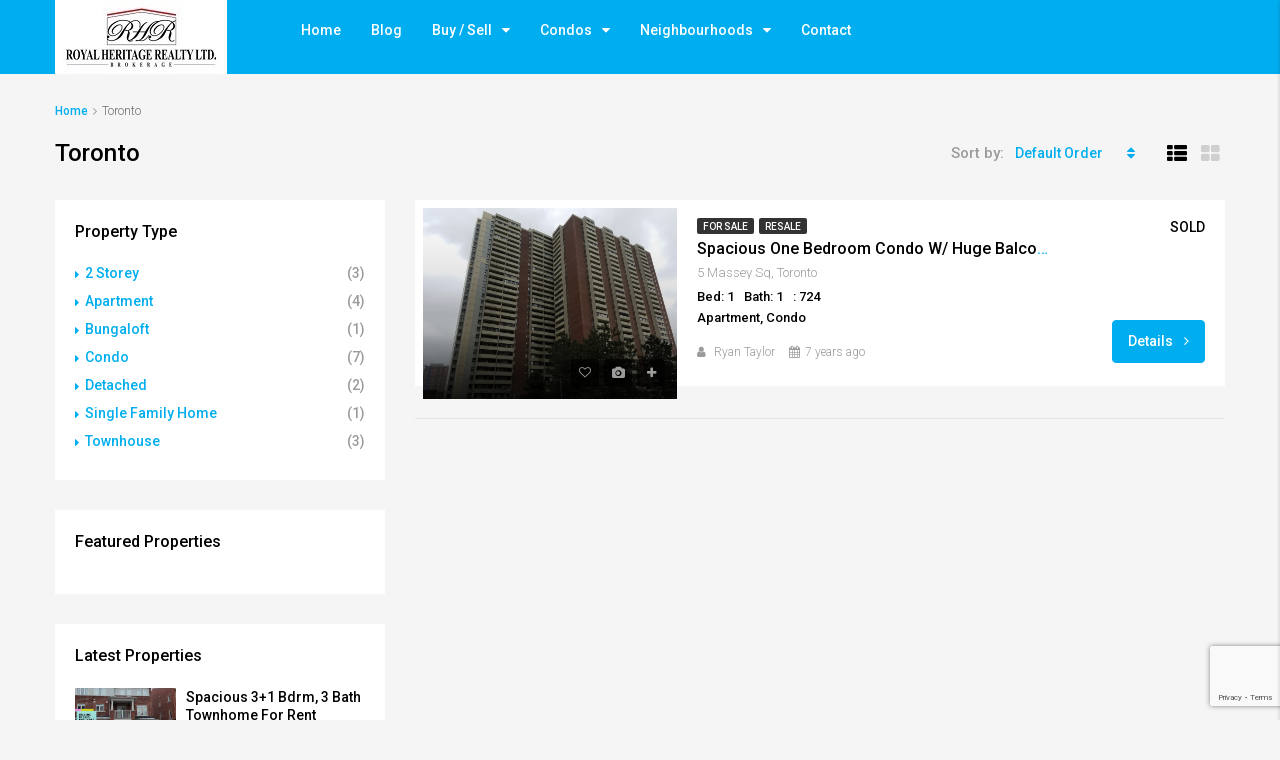

--- FILE ---
content_type: text/html; charset=UTF-8
request_url: https://durhamhomes.realestate/city/toronto/
body_size: 21918
content:
<!DOCTYPE html>
<html lang="en-US">
<head>
	<meta charset="UTF-8">
	<meta name="viewport" content="width=device-width, initial-scale=1">
	<link rel="profile" href="https://gmpg.org/xfn/11">
	<link rel="pingback" href="https://durhamhomes.realestate/xmlrpc.php">

	                        <script>
                            /* You can add more configuration options to webfontloader by previously defining the WebFontConfig with your options */
                            if ( typeof WebFontConfig === "undefined" ) {
                                WebFontConfig = new Object();
                            }
                            WebFontConfig['google'] = {families: ['Roboto:300,500']};

                            (function() {
                                var wf = document.createElement( 'script' );
                                wf.src = 'https://ajax.googleapis.com/ajax/libs/webfont/1.5.3/webfont.js';
                                wf.type = 'text/javascript';
                                wf.async = 'true';
                                var s = document.getElementsByTagName( 'script' )[0];
                                s.parentNode.insertBefore( wf, s );
                            })();
                        </script>
                        <meta name='robots' content='index, follow, max-image-preview:large, max-snippet:-1, max-video-preview:-1' />
	<style>img:is([sizes="auto" i], [sizes^="auto," i]) { contain-intrinsic-size: 3000px 1500px }</style>
	
	<!-- This site is optimized with the Yoast SEO plugin v25.4 - https://yoast.com/wordpress/plugins/seo/ -->
	<title>Toronto Archives - Ryan Taylor Real Estate</title>
	<link rel="canonical" href="https://durhamhomes.realestate/city/toronto/" />
	<meta property="og:locale" content="en_US" />
	<meta property="og:type" content="article" />
	<meta property="og:title" content="Toronto Archives - Ryan Taylor Real Estate" />
	<meta property="og:url" content="https://durhamhomes.realestate/city/toronto/" />
	<meta property="og:site_name" content="Ryan Taylor Real Estate" />
	<meta name="twitter:card" content="summary_large_image" />
	<meta name="twitter:site" content="@ryantaylorhomes" />
	<script type="application/ld+json" class="yoast-schema-graph">{"@context":"https://schema.org","@graph":[{"@type":"CollectionPage","@id":"https://durhamhomes.realestate/city/toronto/","url":"https://durhamhomes.realestate/city/toronto/","name":"Toronto Archives - Ryan Taylor Real Estate","isPartOf":{"@id":"https://durhamhomes.realestate/#website"},"primaryImageOfPage":{"@id":"https://durhamhomes.realestate/city/toronto/#primaryimage"},"image":{"@id":"https://durhamhomes.realestate/city/toronto/#primaryimage"},"thumbnailUrl":"https://durhamhomes.realestate/wp-content/uploads/2024/07/Welcome-to-26-120-Midwest-Rd-Sized.jpg","breadcrumb":{"@id":"https://durhamhomes.realestate/city/toronto/#breadcrumb"},"inLanguage":"en-US"},{"@type":"ImageObject","inLanguage":"en-US","@id":"https://durhamhomes.realestate/city/toronto/#primaryimage","url":"https://durhamhomes.realestate/wp-content/uploads/2024/07/Welcome-to-26-120-Midwest-Rd-Sized.jpg","contentUrl":"https://durhamhomes.realestate/wp-content/uploads/2024/07/Welcome-to-26-120-Midwest-Rd-Sized.jpg","width":717,"height":540,"caption":"Welcome to 26-120 Midwest Rd - Sized"},{"@type":"BreadcrumbList","@id":"https://durhamhomes.realestate/city/toronto/#breadcrumb","itemListElement":[{"@type":"ListItem","position":1,"name":"Home","item":"https://durhamhomes.realestate/"},{"@type":"ListItem","position":2,"name":"Toronto"}]},{"@type":"WebSite","@id":"https://durhamhomes.realestate/#website","url":"https://durhamhomes.realestate/","name":"Ryan Taylor Real Estate","description":"Your Source For Durham Homes &amp; Condos","publisher":{"@id":"https://durhamhomes.realestate/#/schema/person/bb3333339b395979fde12f8122294744"},"potentialAction":[{"@type":"SearchAction","target":{"@type":"EntryPoint","urlTemplate":"https://durhamhomes.realestate/?s={search_term_string}"},"query-input":{"@type":"PropertyValueSpecification","valueRequired":true,"valueName":"search_term_string"}}],"inLanguage":"en-US"},{"@type":["Person","Organization"],"@id":"https://durhamhomes.realestate/#/schema/person/bb3333339b395979fde12f8122294744","name":"Ryan Taylor","image":{"@type":"ImageObject","inLanguage":"en-US","@id":"https://durhamhomes.realestate/#/schema/person/image/","url":"https://secure.gravatar.com/avatar/c7103fa91ef4347fda353afd978daad09a7c1901a550275a898cd4f081784a72?s=96&d=retro&r=g","contentUrl":"https://secure.gravatar.com/avatar/c7103fa91ef4347fda353afd978daad09a7c1901a550275a898cd4f081784a72?s=96&d=retro&r=g","caption":"Ryan Taylor"},"logo":{"@id":"https://durhamhomes.realestate/#/schema/person/image/"},"sameAs":["http://www.durhamhomes.realestate"]}]}</script>
	<!-- / Yoast SEO plugin. -->


<link rel="alternate" type="application/rss+xml" title="Ryan Taylor Real Estate &raquo; Feed" href="https://durhamhomes.realestate/feed/" />
<link rel="alternate" type="application/rss+xml" title="Ryan Taylor Real Estate &raquo; Comments Feed" href="https://durhamhomes.realestate/comments/feed/" />
<link rel="alternate" type="application/rss+xml" title="Ryan Taylor Real Estate &raquo; Toronto City Feed" href="https://durhamhomes.realestate/city/toronto/feed/" />
<script type="text/javascript">
/* <![CDATA[ */
window._wpemojiSettings = {"baseUrl":"https:\/\/s.w.org\/images\/core\/emoji\/16.0.1\/72x72\/","ext":".png","svgUrl":"https:\/\/s.w.org\/images\/core\/emoji\/16.0.1\/svg\/","svgExt":".svg","source":{"concatemoji":"https:\/\/durhamhomes.realestate\/wp-includes\/js\/wp-emoji-release.min.js?ver=6.8.3"}};
/*! This file is auto-generated */
!function(s,n){var o,i,e;function c(e){try{var t={supportTests:e,timestamp:(new Date).valueOf()};sessionStorage.setItem(o,JSON.stringify(t))}catch(e){}}function p(e,t,n){e.clearRect(0,0,e.canvas.width,e.canvas.height),e.fillText(t,0,0);var t=new Uint32Array(e.getImageData(0,0,e.canvas.width,e.canvas.height).data),a=(e.clearRect(0,0,e.canvas.width,e.canvas.height),e.fillText(n,0,0),new Uint32Array(e.getImageData(0,0,e.canvas.width,e.canvas.height).data));return t.every(function(e,t){return e===a[t]})}function u(e,t){e.clearRect(0,0,e.canvas.width,e.canvas.height),e.fillText(t,0,0);for(var n=e.getImageData(16,16,1,1),a=0;a<n.data.length;a++)if(0!==n.data[a])return!1;return!0}function f(e,t,n,a){switch(t){case"flag":return n(e,"\ud83c\udff3\ufe0f\u200d\u26a7\ufe0f","\ud83c\udff3\ufe0f\u200b\u26a7\ufe0f")?!1:!n(e,"\ud83c\udde8\ud83c\uddf6","\ud83c\udde8\u200b\ud83c\uddf6")&&!n(e,"\ud83c\udff4\udb40\udc67\udb40\udc62\udb40\udc65\udb40\udc6e\udb40\udc67\udb40\udc7f","\ud83c\udff4\u200b\udb40\udc67\u200b\udb40\udc62\u200b\udb40\udc65\u200b\udb40\udc6e\u200b\udb40\udc67\u200b\udb40\udc7f");case"emoji":return!a(e,"\ud83e\udedf")}return!1}function g(e,t,n,a){var r="undefined"!=typeof WorkerGlobalScope&&self instanceof WorkerGlobalScope?new OffscreenCanvas(300,150):s.createElement("canvas"),o=r.getContext("2d",{willReadFrequently:!0}),i=(o.textBaseline="top",o.font="600 32px Arial",{});return e.forEach(function(e){i[e]=t(o,e,n,a)}),i}function t(e){var t=s.createElement("script");t.src=e,t.defer=!0,s.head.appendChild(t)}"undefined"!=typeof Promise&&(o="wpEmojiSettingsSupports",i=["flag","emoji"],n.supports={everything:!0,everythingExceptFlag:!0},e=new Promise(function(e){s.addEventListener("DOMContentLoaded",e,{once:!0})}),new Promise(function(t){var n=function(){try{var e=JSON.parse(sessionStorage.getItem(o));if("object"==typeof e&&"number"==typeof e.timestamp&&(new Date).valueOf()<e.timestamp+604800&&"object"==typeof e.supportTests)return e.supportTests}catch(e){}return null}();if(!n){if("undefined"!=typeof Worker&&"undefined"!=typeof OffscreenCanvas&&"undefined"!=typeof URL&&URL.createObjectURL&&"undefined"!=typeof Blob)try{var e="postMessage("+g.toString()+"("+[JSON.stringify(i),f.toString(),p.toString(),u.toString()].join(",")+"));",a=new Blob([e],{type:"text/javascript"}),r=new Worker(URL.createObjectURL(a),{name:"wpTestEmojiSupports"});return void(r.onmessage=function(e){c(n=e.data),r.terminate(),t(n)})}catch(e){}c(n=g(i,f,p,u))}t(n)}).then(function(e){for(var t in e)n.supports[t]=e[t],n.supports.everything=n.supports.everything&&n.supports[t],"flag"!==t&&(n.supports.everythingExceptFlag=n.supports.everythingExceptFlag&&n.supports[t]);n.supports.everythingExceptFlag=n.supports.everythingExceptFlag&&!n.supports.flag,n.DOMReady=!1,n.readyCallback=function(){n.DOMReady=!0}}).then(function(){return e}).then(function(){var e;n.supports.everything||(n.readyCallback(),(e=n.source||{}).concatemoji?t(e.concatemoji):e.wpemoji&&e.twemoji&&(t(e.twemoji),t(e.wpemoji)))}))}((window,document),window._wpemojiSettings);
/* ]]> */
</script>
<style id='wp-emoji-styles-inline-css' type='text/css'>

	img.wp-smiley, img.emoji {
		display: inline !important;
		border: none !important;
		box-shadow: none !important;
		height: 1em !important;
		width: 1em !important;
		margin: 0 0.07em !important;
		vertical-align: -0.1em !important;
		background: none !important;
		padding: 0 !important;
	}
</style>
<link rel='stylesheet' id='wp-block-library-css' href='https://durhamhomes.realestate/wp-includes/css/dist/block-library/style.min.css?ver=6.8.3' type='text/css' media='all' />
<style id='classic-theme-styles-inline-css' type='text/css'>
/*! This file is auto-generated */
.wp-block-button__link{color:#fff;background-color:#32373c;border-radius:9999px;box-shadow:none;text-decoration:none;padding:calc(.667em + 2px) calc(1.333em + 2px);font-size:1.125em}.wp-block-file__button{background:#32373c;color:#fff;text-decoration:none}
</style>
<style id='global-styles-inline-css' type='text/css'>
:root{--wp--preset--aspect-ratio--square: 1;--wp--preset--aspect-ratio--4-3: 4/3;--wp--preset--aspect-ratio--3-4: 3/4;--wp--preset--aspect-ratio--3-2: 3/2;--wp--preset--aspect-ratio--2-3: 2/3;--wp--preset--aspect-ratio--16-9: 16/9;--wp--preset--aspect-ratio--9-16: 9/16;--wp--preset--color--black: #000000;--wp--preset--color--cyan-bluish-gray: #abb8c3;--wp--preset--color--white: #ffffff;--wp--preset--color--pale-pink: #f78da7;--wp--preset--color--vivid-red: #cf2e2e;--wp--preset--color--luminous-vivid-orange: #ff6900;--wp--preset--color--luminous-vivid-amber: #fcb900;--wp--preset--color--light-green-cyan: #7bdcb5;--wp--preset--color--vivid-green-cyan: #00d084;--wp--preset--color--pale-cyan-blue: #8ed1fc;--wp--preset--color--vivid-cyan-blue: #0693e3;--wp--preset--color--vivid-purple: #9b51e0;--wp--preset--gradient--vivid-cyan-blue-to-vivid-purple: linear-gradient(135deg,rgba(6,147,227,1) 0%,rgb(155,81,224) 100%);--wp--preset--gradient--light-green-cyan-to-vivid-green-cyan: linear-gradient(135deg,rgb(122,220,180) 0%,rgb(0,208,130) 100%);--wp--preset--gradient--luminous-vivid-amber-to-luminous-vivid-orange: linear-gradient(135deg,rgba(252,185,0,1) 0%,rgba(255,105,0,1) 100%);--wp--preset--gradient--luminous-vivid-orange-to-vivid-red: linear-gradient(135deg,rgba(255,105,0,1) 0%,rgb(207,46,46) 100%);--wp--preset--gradient--very-light-gray-to-cyan-bluish-gray: linear-gradient(135deg,rgb(238,238,238) 0%,rgb(169,184,195) 100%);--wp--preset--gradient--cool-to-warm-spectrum: linear-gradient(135deg,rgb(74,234,220) 0%,rgb(151,120,209) 20%,rgb(207,42,186) 40%,rgb(238,44,130) 60%,rgb(251,105,98) 80%,rgb(254,248,76) 100%);--wp--preset--gradient--blush-light-purple: linear-gradient(135deg,rgb(255,206,236) 0%,rgb(152,150,240) 100%);--wp--preset--gradient--blush-bordeaux: linear-gradient(135deg,rgb(254,205,165) 0%,rgb(254,45,45) 50%,rgb(107,0,62) 100%);--wp--preset--gradient--luminous-dusk: linear-gradient(135deg,rgb(255,203,112) 0%,rgb(199,81,192) 50%,rgb(65,88,208) 100%);--wp--preset--gradient--pale-ocean: linear-gradient(135deg,rgb(255,245,203) 0%,rgb(182,227,212) 50%,rgb(51,167,181) 100%);--wp--preset--gradient--electric-grass: linear-gradient(135deg,rgb(202,248,128) 0%,rgb(113,206,126) 100%);--wp--preset--gradient--midnight: linear-gradient(135deg,rgb(2,3,129) 0%,rgb(40,116,252) 100%);--wp--preset--font-size--small: 13px;--wp--preset--font-size--medium: 20px;--wp--preset--font-size--large: 36px;--wp--preset--font-size--x-large: 42px;--wp--preset--spacing--20: 0.44rem;--wp--preset--spacing--30: 0.67rem;--wp--preset--spacing--40: 1rem;--wp--preset--spacing--50: 1.5rem;--wp--preset--spacing--60: 2.25rem;--wp--preset--spacing--70: 3.38rem;--wp--preset--spacing--80: 5.06rem;--wp--preset--shadow--natural: 6px 6px 9px rgba(0, 0, 0, 0.2);--wp--preset--shadow--deep: 12px 12px 50px rgba(0, 0, 0, 0.4);--wp--preset--shadow--sharp: 6px 6px 0px rgba(0, 0, 0, 0.2);--wp--preset--shadow--outlined: 6px 6px 0px -3px rgba(255, 255, 255, 1), 6px 6px rgba(0, 0, 0, 1);--wp--preset--shadow--crisp: 6px 6px 0px rgba(0, 0, 0, 1);}:where(.is-layout-flex){gap: 0.5em;}:where(.is-layout-grid){gap: 0.5em;}body .is-layout-flex{display: flex;}.is-layout-flex{flex-wrap: wrap;align-items: center;}.is-layout-flex > :is(*, div){margin: 0;}body .is-layout-grid{display: grid;}.is-layout-grid > :is(*, div){margin: 0;}:where(.wp-block-columns.is-layout-flex){gap: 2em;}:where(.wp-block-columns.is-layout-grid){gap: 2em;}:where(.wp-block-post-template.is-layout-flex){gap: 1.25em;}:where(.wp-block-post-template.is-layout-grid){gap: 1.25em;}.has-black-color{color: var(--wp--preset--color--black) !important;}.has-cyan-bluish-gray-color{color: var(--wp--preset--color--cyan-bluish-gray) !important;}.has-white-color{color: var(--wp--preset--color--white) !important;}.has-pale-pink-color{color: var(--wp--preset--color--pale-pink) !important;}.has-vivid-red-color{color: var(--wp--preset--color--vivid-red) !important;}.has-luminous-vivid-orange-color{color: var(--wp--preset--color--luminous-vivid-orange) !important;}.has-luminous-vivid-amber-color{color: var(--wp--preset--color--luminous-vivid-amber) !important;}.has-light-green-cyan-color{color: var(--wp--preset--color--light-green-cyan) !important;}.has-vivid-green-cyan-color{color: var(--wp--preset--color--vivid-green-cyan) !important;}.has-pale-cyan-blue-color{color: var(--wp--preset--color--pale-cyan-blue) !important;}.has-vivid-cyan-blue-color{color: var(--wp--preset--color--vivid-cyan-blue) !important;}.has-vivid-purple-color{color: var(--wp--preset--color--vivid-purple) !important;}.has-black-background-color{background-color: var(--wp--preset--color--black) !important;}.has-cyan-bluish-gray-background-color{background-color: var(--wp--preset--color--cyan-bluish-gray) !important;}.has-white-background-color{background-color: var(--wp--preset--color--white) !important;}.has-pale-pink-background-color{background-color: var(--wp--preset--color--pale-pink) !important;}.has-vivid-red-background-color{background-color: var(--wp--preset--color--vivid-red) !important;}.has-luminous-vivid-orange-background-color{background-color: var(--wp--preset--color--luminous-vivid-orange) !important;}.has-luminous-vivid-amber-background-color{background-color: var(--wp--preset--color--luminous-vivid-amber) !important;}.has-light-green-cyan-background-color{background-color: var(--wp--preset--color--light-green-cyan) !important;}.has-vivid-green-cyan-background-color{background-color: var(--wp--preset--color--vivid-green-cyan) !important;}.has-pale-cyan-blue-background-color{background-color: var(--wp--preset--color--pale-cyan-blue) !important;}.has-vivid-cyan-blue-background-color{background-color: var(--wp--preset--color--vivid-cyan-blue) !important;}.has-vivid-purple-background-color{background-color: var(--wp--preset--color--vivid-purple) !important;}.has-black-border-color{border-color: var(--wp--preset--color--black) !important;}.has-cyan-bluish-gray-border-color{border-color: var(--wp--preset--color--cyan-bluish-gray) !important;}.has-white-border-color{border-color: var(--wp--preset--color--white) !important;}.has-pale-pink-border-color{border-color: var(--wp--preset--color--pale-pink) !important;}.has-vivid-red-border-color{border-color: var(--wp--preset--color--vivid-red) !important;}.has-luminous-vivid-orange-border-color{border-color: var(--wp--preset--color--luminous-vivid-orange) !important;}.has-luminous-vivid-amber-border-color{border-color: var(--wp--preset--color--luminous-vivid-amber) !important;}.has-light-green-cyan-border-color{border-color: var(--wp--preset--color--light-green-cyan) !important;}.has-vivid-green-cyan-border-color{border-color: var(--wp--preset--color--vivid-green-cyan) !important;}.has-pale-cyan-blue-border-color{border-color: var(--wp--preset--color--pale-cyan-blue) !important;}.has-vivid-cyan-blue-border-color{border-color: var(--wp--preset--color--vivid-cyan-blue) !important;}.has-vivid-purple-border-color{border-color: var(--wp--preset--color--vivid-purple) !important;}.has-vivid-cyan-blue-to-vivid-purple-gradient-background{background: var(--wp--preset--gradient--vivid-cyan-blue-to-vivid-purple) !important;}.has-light-green-cyan-to-vivid-green-cyan-gradient-background{background: var(--wp--preset--gradient--light-green-cyan-to-vivid-green-cyan) !important;}.has-luminous-vivid-amber-to-luminous-vivid-orange-gradient-background{background: var(--wp--preset--gradient--luminous-vivid-amber-to-luminous-vivid-orange) !important;}.has-luminous-vivid-orange-to-vivid-red-gradient-background{background: var(--wp--preset--gradient--luminous-vivid-orange-to-vivid-red) !important;}.has-very-light-gray-to-cyan-bluish-gray-gradient-background{background: var(--wp--preset--gradient--very-light-gray-to-cyan-bluish-gray) !important;}.has-cool-to-warm-spectrum-gradient-background{background: var(--wp--preset--gradient--cool-to-warm-spectrum) !important;}.has-blush-light-purple-gradient-background{background: var(--wp--preset--gradient--blush-light-purple) !important;}.has-blush-bordeaux-gradient-background{background: var(--wp--preset--gradient--blush-bordeaux) !important;}.has-luminous-dusk-gradient-background{background: var(--wp--preset--gradient--luminous-dusk) !important;}.has-pale-ocean-gradient-background{background: var(--wp--preset--gradient--pale-ocean) !important;}.has-electric-grass-gradient-background{background: var(--wp--preset--gradient--electric-grass) !important;}.has-midnight-gradient-background{background: var(--wp--preset--gradient--midnight) !important;}.has-small-font-size{font-size: var(--wp--preset--font-size--small) !important;}.has-medium-font-size{font-size: var(--wp--preset--font-size--medium) !important;}.has-large-font-size{font-size: var(--wp--preset--font-size--large) !important;}.has-x-large-font-size{font-size: var(--wp--preset--font-size--x-large) !important;}
:where(.wp-block-post-template.is-layout-flex){gap: 1.25em;}:where(.wp-block-post-template.is-layout-grid){gap: 1.25em;}
:where(.wp-block-columns.is-layout-flex){gap: 2em;}:where(.wp-block-columns.is-layout-grid){gap: 2em;}
:root :where(.wp-block-pullquote){font-size: 1.5em;line-height: 1.6;}
</style>
<link rel='stylesheet' id='contact-form-7-css' href='https://durhamhomes.realestate/wp-content/plugins/contact-form-7/includes/css/styles.css?ver=6.0.6' type='text/css' media='all' />
<link rel='stylesheet' id='bootstrap.min-css' href='https://durhamhomes.realestate/wp-content/themes/houzez/css/bootstrap.min.css?ver=3.3.5' type='text/css' media='all' />
<link rel='stylesheet' id='font-awesome.min-css' href='https://durhamhomes.realestate/wp-content/themes/houzez/css/font-awesome.min.css?ver=4.7.0' type='text/css' media='all' />
<link rel='stylesheet' id='houzez-all-css' href='https://durhamhomes.realestate/wp-content/themes/houzez/css/all.min.css?ver=1.5.7.3' type='text/css' media='all' />
<link rel='stylesheet' id='houzez-main-css' href='https://durhamhomes.realestate/wp-content/themes/houzez/css/main.css?ver=1.5.7.3' type='text/css' media='all' />
<link rel='stylesheet' id='houzez-style-css' href='https://durhamhomes.realestate/wp-content/themes/houzez/style.css?ver=1.5.7.3' type='text/css' media='all' />
<style id='houzez-style-inline-css' type='text/css'>

        .advance-search-header, 
        .advanced-search-mobile, 
        .advanced-search-mobile .single-search .form-control,
        .search-expandable .advanced-search {
            background-color: #ffffff;
        }
        .search-expand-btn {
            background-color: #ff6e00;
        }
        .search-expand-btn {
            color: #ffffff
        }
        .advance-search-header .houzez-theme-button,
        .advanced-search-mobile .houzez-theme-button,
        .splash-search .btn-secondary,
        .advanced-search .btn-secondary {
            color: #ffffff;
            background-color: #ff6e00;
            border: 1px solid #ff6e00;
        }
        .advance-search-header .houzez-theme-button:focus,
        .advanced-search-mobile .houzez-theme-button:focus,
        .advanced-search .btn-secondary:focus,
        .splash-search .btn-secondary:focus {
          color: #ffffff;
          background-color: #e96603;
          border: 1px solid #e96603;
        }
        .advance-search-header .houzez-theme-button:hover,
        .advanced-search .btn-secondary:hover,
        .advanced-search .btn-secondary:active,
        .advanced-search .btn-secondary:active:hover,
        .advanced-search .btn-secondary.active,
        .advanced-search-mobile .houzez-theme-button:hover,
        .splash-search .btn-secondary:hover {
          color: #ffffff;
          background-color: #e96603;
          border: 1px solid #e96603;
        }
        .advance-search-header .houzez-theme-button:active,
        .advanced-search .btn-secondary:active,
        .advanced-search-mobile .houzez-theme-button:active,
        .splash-search .btn-secondary:active {
          color: #ffffff;
          background-color: #e96603;
          border: 1px solid #e96603;
        }
        .advanced-search .dropdown-toggle,
        .advanced-search .form-control,
        .advance-search-header .bootstrap-select .btn,
        .advance-search-header .bootstrap-select .fave-load-more a,
        .fave-load-more .advance-search-header .bootstrap-select a,
        .advance-fields .form-control{
            border: 1px solid #cccccc;
        }
        .advanced-search .input-group .form-control,        
        .search-long .search input,
        .advanced-search .search-long .search,
        .advanced-search .search-long .btn-group,
        .advanced-search .search-long .advance-btn,
        .input-group-addon {
            border-color: #cccccc !important;
        }
        .advanced-search-mobile .advance-fields {
            border-top: 1px solid #cccccc;
        }
        .advanced-search-mobile .single-search-wrap button {
            color: #cccccc;
        }

        .advanced-search-mobile .advance-fields::after {
            border-bottom-color: #cccccc;
        }
        .advanced-search-mobile .single-search-inner .form-control::-moz-placeholder {
            color: #cccccc;
        }
        .advanced-search-mobile .single-search-inner .form-control:-ms-input-placeholder {
            color: #cccccc;
        }
        .advanced-search-mobile .single-search-inner .form-control::-webkit-input-placeholder {
            color: #cccccc;
        }
        .advance-btn.blue {
            color: #ffffff;
        }
        .advance-btn.blue:hover,
        .advance-btn.blue:focus {
            color: #e96603;
        }
        .advanced-search .advance-btn {
            color: #00AEEF;
        }
        .advanced-search .advance-btn:hover {
            color:#00AEEF;
        }
        .advanced-search .advance-btn:focus,
        .advanced-search .advance-btn.active {
            color:#00AEEF;
        }
        .advanced-search .advance-fields,
        .advanced-search .features-list label.title,
        .advanced-search .features-list .checkbox-inline,
        .advanced-search-mobile .advance-fields,
        .advanced-search-mobile .features-list label.title,
        .advanced-search-mobile .features-list .checkbox-inline,
        .range-title,
        .range-text,
        .range-text p,
        .min-price-range,
        .max-price-range,
        .advanced-search-mobile, 
        .advanced-search-mobile .single-search-inner .form-control {
            color: #000000;
        }
        .advanced-search-mobile .single-search-inner .form-control::-moz-placeholder {
          color: #000000 !important;         
        }
        .advanced-search-mobile .single-search-inner .form-control:-ms-input-placeholder {
          color: #000000 !important;
        }
        .advanced-search-mobile .single-search-inner .form-control::-webkit-input-placeholder {
          color: #000000 !important;
        }
        #header-section .header-left {
            width: 100%;
        }
        .header-section-4.nav-right .header-left {
            padding-right: 0px;
        }
        .top-bar {
            background-color: #000000;
        }
        .top-bar .top-nav > ul > li > a:hover,
        .top-bar .top-nav > ul li.active > a,
        .top-bar .top-nav > ul ul a:hover,
        .top-contact a:hover,
        .top-bar .dropdown-menu > li:hover,
        .top-contact li .btn:hover {
            color: rgba(0,174,239,0.75);
        }
        .top-contact a,
        .top-contact li,
        .top-contact li .btn,
        .top-bar .top-nav > ul > li > a {
            color: #ffffff;
        }
        .top-bar .mobile-nav .nav-trigger {
            color: #FFFFFF;
        }
        
        body {
            background-color: #f5f5f5;
        }
        a,        
        .blue,
        .text-primary,
        .btn-link,
        .item-body h2,
        .detail h3,
        .breadcrumb li a,
        .fave-load-more a,
        .sort-tab .btn,
        .sort-tab .fave-load-more a,
        .fave-load-more .sort-tab a,
        .pagination-main .pagination a,
        .team-caption-after .team-name a:hover,
        .team-caption-after .team-designation a:hover,
        .agent-media .view,
        .my-property-menu a.active,
        .my-property-menu a:hover,
        .search-panel .advance-trigger{        
            color: #00AEEF;
        }
        .banner-caption h1,
        .banner-caption h2  {
            color: #ffffff;
        }
        .property-item h2 a,
        .property-item .property-title a,
        .widget .media-heading a {
            color: #000000;
        }
        .property-item h2 a:hover,
        .property-item .property-title a:hover,
        .widget .media-heading a:hover {
            color: #00AEEF;
        }
        .owl-theme .owl-nav [class*=owl-],        
        .testimonial-carousel .owl-nav [class*=owl-]:hover,
        .testimonial-carousel .owl-nav [class*=owl-]:focus,
        .gallery-thumb .icon{
            background-color: #00AEEF;
        }
        #sidebar .widget_tag_cloud .tagcloud a,
        .article-footer .meta-tags a,
        .pagination-main .pagination li.active a,
        .other-features .btn.btn-secondary,
        .my-menu .active a,        
        .houzez-module .module-title-nav .module-nav .btn,
        .houzez-module .module-title-nav .module-nav .fave-load-more a,
        .fave-load-more .houzez-module .module-title-nav .module-nav a {
            color: #fff;
            background-color: #00AEEF;
            border: 1px solid #00AEEF;
        }
        .plan-tabs li.active {
            box-shadow: inset 0 4px 0 #00AEEF;
            border-top-color: #00AEEF;
            background-color: #fff;
            color: #00AEEF;
        }
        .btn-primary,        
        .label-primary,
        .scrolltop-btn {
            color: #fff;
            background-color: #00AEEF;
            border-color: #00AEEF;
        }
        .btn-primary.btn-trans{
            color: #00AEEF;
        }
        .header-section-2 .header-top-call {
            color: #ffffff;
            background-color: #00aeef;
        }
        .header-section-2 .avatar {
            color: #ffffff;
        }
        @media (max-width: 991px) {
            .header-section-2 .header-top {
                background-color: #00AEEF;
            }
        }
        .modal-header,
        .ui-slider-horizontal .ui-slider-range,
        .ui-state-hover,
        .ui-widget-content .ui-state-hover,
        .ui-widget-header .ui-state-hover,
        .ui-state-focus,
        .ui-widget-content .ui-state-focus,
        .ui-widget-header .ui-state-focus,
        .list-loading-bar{
            background-color: #00AEEF;
            border-color: transparent;
        }
        .houzez-module .module-title-nav .module-nav .btn {
            color: #00AEEF;
            border: 1px solid #00AEEF;
            background-color: transparent;
        }
        .fave-load-more a,
        .fave-load-more a:hover {
            border: 1px solid #00AEEF;
        }
        #transportation,
        #supermarkets,
        #schools,
        #libraries,
        #pharmacies,
        #hospitals,
        .pay-step-block.active span,
        .loader-ripple div:nth-of-type(2){
            border-color: #00AEEF;
        }
        .loader-ripple div:nth-of-type(1){
            border-color: #FF6E00;
        }
        .detail-block .alert-info {
            color: rgba(0,0,0,.85);
            background-color: rgba(0,174,239,0.1);
            border: 1px solid #00AEEF;
        }
        .houzez-taber-wrap .houzez-tabs li.active::before,
        .houzez-taber-wrap .houzez-tabs li:hover::before,
        .houzez-taber-wrap .houzez-tabs li:active::before,
        .profile-tabs li:hover,
        .steps-nav, .steps-progress-main .steps-progress span {
            background-color: #00AEEF;
        }
        .btn-secondary,
        .agent_contact_form.btn-secondary,
         .form-media .wpcf7-submit,
         .wpcf7-submit,
         .dsidx-resp-area-submit input[type='submit']{
            color: #fff;
            background-color: #FF6E00;
            border-color: #FF6E00;
        }
        .btn-secondary.btn-trans{
            color: #FF6E00;
        }
        .item-thumb .label-featured, figure .label-featured, .carousel-module .carousel .item figure .label-featured {
            background-color: #77c720;
            color: #ffffff;
        }
            a:hover,
            a:focus,
            a:active,
            .blue:hover,
            .btn-link:hover,
            .breadcrumb li a:hover,
            .pagination-main .pagination a:hover,
            .vc_toggle_title h4:hover ,
            .footer a:hover,
            .impress-address:hover,
            .agent-media .view:hover,
            .my-property .dropdown-menu a:hover,
            .article-detail .article-title a:hover,
            .comments-block .article-title a:hover{
                color: rgba(0,174,239,0.75);
                text-decoration: none;
            }
            
            .detail-top .media-tabs a:hover span,
            .header-section.slpash-header .header-right a.btn:hover,
            .slpash-header.header-section-4 .header-right a.btn:hover,
            .houzez-module .module-title-nav .module-nav .btn:hover,
            .houzez-module .module-title-nav .module-nav .fave-load-more a:hover,
            .fave-load-more .houzez-module .module-title-nav .module-nav a:hover,
            .houzez-module .module-title-nav .module-nav .btn:focus,
            .houzez-module .module-title-nav .module-nav .fave-load-more a:focus,
            .fave-load-more .houzez-module .module-title-nav .module-nav a:focus{
                color: #fff;
                background-color: rgba(0,174,239,0.75);
                border: 1px solid rgba(0,174,239,0.75);
            }
            .fave-load-more a:hover,
            #sidebar .widget_tag_cloud .tagcloud a:hover,
            .article-footer .meta-tags a:hover,
            .other-features .btn.btn-secondary:hover,
            .my-actions .action-btn:hover,
            .my-actions .action-btn:focus,
            .my-actions .action-btn:active,
            .my-actions .open .action-btn{
                background-color: rgba(0,174,239,0.75);
                border-color: rgba(0,174,239,0.75);
            }
            .owl-theme .owl-nav [class*=owl-]:hover,
            .owl-theme .owl-nav [class*=owl-]:focus,
            .owl-theme .owl-nav [class*=owl-]:active,
            .testimonial-carousel .owl-nav [class*=owl-]:hover,
            .testimonial-carousel .owl-nav [class*=owl-]:focus{
                border-color: rgba(0,174,239,0.75);
            }
            .owl-theme .owl-nav [class*=owl-]:hover,
            .owl-theme .owl-nav [class*=owl-]:focus,
            .owl-theme .owl-nav [class*=owl-]:active,{
                background-color: rgba(0,174,239,0.75);
            }
            .btn-primary:hover,
            .btn-primary:focus,
            .btn-primary:active,
            .btn-primary.active,
            .btn-primary:active:hover,
            .btn-primary.btn-trans:hover,
            .btn-primary.btn-trans:focus,
            .btn-primary.btn-trans:active,
            .btn-primary.btn-trans.active,
            .btn-primary.btn-trans:active:hover,
            .invoice-list .btn-invoice:hover,
            #houzez-gmap-main .map-btn:hover,
            .media-tabs-list li > a:hover,
            .media-tabs-list li.active a,
            .detail-bar .detail-tabs li:hover,
            .actions li > span:hover,
            .lightbox-arrow:hover,
            .scrolltop-btn:hover {
                background-color: rgba(0,174,239,0.75);
                border-color: rgba(0,174,239,0.75);
            }
            .btn-secondary:hover,
            .btn-secondary:focus,
            .btn-secondary:active,
            .btn-secondary.active,
            .btn-secondary:active:hover,
            .btn-secondary.btn-trans:hover,
            .btn-secondary.btn-trans:focus,
            .btn-secondary.btn-trans:active,
            .btn-secondary.btn-trans.active,
            .btn-secondary.btn-trans:active:hover,
            .agent_contact_form.btn-secondary:hover,
             .form-media .wpcf7-submit:hover,
             .wpcf7-submit:hover,
             .wpcf7-submit:focus,
             .wpcf7-submit:active,
             .dsidx-resp-area-submit input[type='submit']:hover,
             .dsidx-resp-area-submit input[type='submit']:focus,
             .dsidx-resp-area-submit input[type='submit']:active{
                color: #fff;
                background-color: rgba(255,110,0,0.75);
                border-color: rgba(255,110,0,0.75);
            }
        .header-section {
            background-color: #00aeef;
        }
        .header-section .navi > ul > li > a {
            color: #FFFFFF;
            background-color: transparent;
        }
        .header-section .header-right .user a,
        .header-section .header-right span {
            color: #FFFFFF;
        }
            .header-section .navi > ul > li > a:hover {
                color: rgba(255,255,255,1);
                background-color: rgba(255,255,255,0.2);
            }
            .header-section .header-right .user a:hover,
            .header-section .header-right span:hover {
                color: rgba(255,255,255,1);
            }
        .header-section-3 .header-top {
            background-color: #ffffff;
        }
        .header-section-3 .header-top-social a,
        .header-section-3 .header-contact .contact-block .fa,
        .header-section-3 .header-top .media-heading,
        .header-contact .contact-block p{
            color: #004274;
        }
        .header-contact .contact-block .fa {
            color: #4cc6f4;
        }
        .header-section-3 .header-bottom {
            background-color: #00AEEF;
        }
        .header-section-3 .navi > ul > li > a,
        .header-section-3 .header-right .user a,
        .header-section-3 .header-right span {
            color: #ffffff;
        }        
        .header-section-3 .header-right .user {
            line-height: 60px;
        }
            .header-section-3 .navi > ul > li > a:hover,
            .header-section-3 .navi > ul > li.active > a{
                color: rgba(255,255,255,1);
                background-color: rgba(255,255,255,0.2);
            }
            .header-section-3 .header-right .user a:hover,
            .header-section-3 .header-right span:hover {
                color: rgba(255,255,255,1);
            }
            .header-section-3 .navi > ul > li {
                border-right: 1px solid rgba(255,255,255,0.2);
            }
            .header-section-3 .header-bottom {
                border-top: 1px solid rgba(255,255,255,0.2);
            }
            .header-section-3 .navi ul {
                border-left: 1px solid rgba(255,255,255,0.2);
            }
        .header-section-2 .header-top {
            background-color: #004272;
        }
        .header-section-2 .header-bottom {
            background-color: #004272;
            border-top: 1px solid #2a353d;
            border-bottom: 1px solid #2a353d;
        }
        .header-section-2 .header-bottom .navi > ul > li {
            border-right: 1px solid #2a353d;
        }
        .header-section-2 .header-right {
            border-left: 1px solid #2a353d;
        }
        .header-section-2 .navi > ul > li > a,
        .header-section-2 .header-right .user a,
         .header-section-2 .header-right span {
            color: #FFFFFF;
        }
            .header-section-2 .navi > ul > li > a:hover,
             .header-section-2 .navi > ul > li.active > a{
                color: rgba(255,255,255,1);
                background-color: rgba(255,255,255,0.2);
            }
            .header-section-2 .header-right .user a:hover,
             .header-section-2 .header-right span:hover {
                color: rgba(255,255,255,1);
            }
        .header-section .header-right a.btn,
        .header-section-2 .header-right a.btn,
        .header-section-3 .header-right a.btn {
            color: #ffffff;
            border: 1px solid #ffffff;
            background-color: rgba(255,255,255,0.2);
        }
        .header-section .header-right .user a.btn:hover,
        .header-section-2 .header-right .user a.btn:hover,
        .header-section-3 .header-right .user a.btn:hover {
            color: rgba(255,255,255,1);
            border-color: #ffffff;
            background-color: rgba(255,255,255,0.1);
        }
    
        .header-section-4,
        .header-section-4 .navi > ul ul,
        .sticky_nav.header-section-4 {
            background-color: #ffffff;
        }
        .header-section-4 .navi > ul > li > a,
        .header-section-4 .navi > ul ul a,
        .header-section-4 .header-right .user a,
        .header-section-4 .header-right span {
            color: #004274;
        }
        .header-section-4 .header-right .btn {
            color: #004274;
            border: 1px solid #004274;
            background-color: #ffffff;
        }
            .header-section-4 .navi > ul > li > a:hover,
            .header-section-4 .navi > ul ul a:hover,
            .header-section-4 .navi > ul > li.active > a,
            .header-section-4 .header-right .user a:hover,
            .header-section-4 .header-right .user a:focus,
            .header-section-4 .header-right span:hover,
            .header-section-4 .header-right span:focus {
                color: rgba(0,174,239,1);
            }
            .header-section-4 .header-right .user .btn:hover {
                color: rgba(255,255,255,1);
                border-color: rgba(0,174,239,1);
                background-color: rgba(0,174,239,1);
            }
      .houzez-header-transparent {
       background-color: transparent; position: absolute; width: 100%;
       border-bottom: 1px none;
       border-color: rgba(255,255,255,0.3);
      }
      .header-section-4.houzez-header-transparent .navi > ul > li > a,

      .header-section-4.houzez-header-transparent .header-right .account-action span,
      .header-section-4.houzez-header-transparent .header-right .user span {
         color: #ffffff;
      }
    .header-section-4.houzez-header-transparent .navi > ul > li > a:hover,
        .header-section-4.houzez-header-transparent .navi > ul ul a:hover,
        .header-section-4.houzez-header-transparent .account-action li:hover,

        .header-section-4.houzez-header-transparent .header-right .user a:hover,
        .header-section-4.houzez-header-transparent .header-right .account-action span:hover,
        .header-section-4.houzez-header-transparent .header-right .user span:hover,
        .header-section-4.houzez-header-transparent .header-right .user a:focus {
            color: #00aeef;
        }
    .header-section-4.houzez-header-transparent .header-right .btn {
        color: #ffffff;
        border: 1px solid #ffffff;
        background-color: rgba(255,255,255,0.2);
    }
            .header-section-4.houzez-header-transparent .header-right .user .btn:hover {
                color: rgba(255,255,255,1);
                border-color: rgba(0,174,239,1);
                background-color: rgba(0,174,239,1);
            }
        .navi.main-nav > ul ul {
            background-color: rgba(255,255,255,0.95);
        }
        .navi.main-nav > ul ul a {
            color: #2e3e49!important;
        }
        .navi.main-nav > ul ul a:hover {
            color: #00aeef!important;
        }
        .navi.main-nav > ul ul li {
            border-color: #e6e6e6;
        }
     
        .header-section .header-right a,
        .header-section .header-right span,
        .header-section .header-right .btn-default,
        .header-section .navi ul li,
        .header-section .account-dropdown > ul > li > a,

        .header-section-3 .header-right a,
        .header-section-3 .header-right span,
        .header-section-3 .navi ul li,
        .header-section-3 .account-dropdown > ul > li > a,

        .header-section-2 .header-right a,
        .header-section-2 .header-right span,
        .header-section-2 .navi ul li,
        .header-section-2 .account-dropdown > ul > li > a,

        .header-section-4 .header-right a,
        .header-section-4 .header-right span,
        .header-section-4 .navi ul li,
        .header-section-4 .header-right .btn-default,
        .header-section-4 .account-dropdown > ul > li > a {
            font-family: Roboto;
            font-size: 14px;
            font-weight: 500;
            line-height: 18px;
            text-transform: none;
            text-align: left;
        }
        .header-section.slpash-header .navi > ul > li > a:hover,
        .slpash-header.header-section-4 .navi > ul > li > a:hover,
        .header-section.slpash-header .header-right .user > a:hover,
        .slpash-header.header-section-4 .header-right .user > a:hover,
        .header-section.slpash-header .navi > ul > li > a:focus,
        .slpash-header.header-section-4 .navi > ul > li > a:focus,
        .header-section.slpash-header .header-right .user > a:focus,
        .slpash-header.header-section-4 .header-right .user > a:focus  {
            color: rgba(255,255,255,1);
        }
        .header-section.slpash-header .navi > ul > li.active > a{
            color: #00AEEF;
        }
        .header-mobile {
            background-color: #00AEEF;
        }
        .header-mobile .nav-dropdown > ul {
            background-color: rgba(255,255,255,0.95);
        }
        .mobile-nav .nav-trigger,
        .header-mobile .user a,
        .header-mobile .user-icon {
            color: #FFFFFF;
        }
        .splash-header .mobile-nav .nav-trigger,
        .splash-header .header-mobile .user a,
        .splash-header .header-mobile .user-icon {
            color: #FFFFFF;
        }
        .nav-dropdown a,
        .nav-dropdown li .expand-me {
            color: #004274;
        }
        .mobile-nav a {
            font-family: Roboto;
            font-size: 14px;
            font-weight: 500;
            line-height: 18px;
            text-transform: none;
            text-align: left;
        }
        .mobile-nav .nav-dropdown > ul ul a {
            color: #ffffff;
            background-color: #30C7FF;
        }
        .mobile-nav .nav-dropdown li {
            border-top: 1px solid #ffffff;            
        }
            .mobile-nav .nav-dropdown > ul > li:hover {
                background-color: rgba(0,174,239,1);
            }
            .mobile-nav .nav-dropdown li.active > a {
                color: rgba(255,255,255,1);
                background-color: rgba(0,174,239,1);
            }
        .account-dropdown > ul {
            background-color: #FFFFFF;
        }
        .account-dropdown > ul:before {
            border-bottom-color: #FFFFFF;
        }
        .account-dropdown > ul > li > a {
            color: #2e3e49 !important;
        }
        .account-dropdown > ul > li > a:hover, .account-dropdown > ul > li.active > a, .account-dropdown > ul > li.active > a:hover {
            color: #2e3e49 !important;
            background-color: rgba(204,204,204,0.15);
        }
        .account-dropdown > ul > li {
            border-color: #e6e6e6;
        }
        .account-dropdown > ul .sub-menu {
            background-color: #00AEEF;
        }
        .account-dropdown > ul .sub-menu > li,
        .account-dropdown > ul .sub-menu > li a {
            color: #FFFFFF;
        }
        .account-dropdown > ul .sub-menu > li a:hover, .account-dropdown > ul .sub-menu > li.active > a {
            background-color: rgba(255,255,255,0.2) !important;
            color: inherit;
        }
        .account-dropdown > ul .sub-menu > li {
            border-color: rgba(255,255,255,0.3) !important;
        }
        
        .footer {
            background-color: #004274;
        }
        .footer-bottom {
            background-color: #00335A;
            border-top: 1px solid #00243f;
        }
        .footer,
        .footer-widget h4,
        .footer-bottom p,
        .footer-widget.widget_calendar caption  {
            color: #FFFFFF;
        }
        .footer a,
        .footer-bottom .navi a,
        .footer-bottom .foot-social p a {
            color: #FFFFFF;
        }
        .footer-widget .widget-title,
        .footer p, .footer p.wp-caption-text,
         .footer li,
          .footer li i {
            color: #FFFFFF;
        }
            .footer a:hover,
            .footer-bottom .navi a:hover,
            .footer-bottom .foot-social p a:hover  {
                color: rgba(0,174,239,1);
            }
            .footer-widget.widget_tag_cloud .tagcloud a {
                color: rgba(0,174,239,1);
                background-color: #FFFFFF;
                border: 1px solid #FFFFFF;
            }
        body {
            color: #000000;
            font-family: Roboto;
            font-size: 16px;
            font-weight: 300;
            line-height: 24px;
            text-transform: none;
        }
        .detail-bar p,
        .detail-bar ol li, 
        .detail-bar ul li {
            font-size: 16px;
        }
        input, button, select, textarea {
            font-family: Roboto;
        }
        h1,
        .page-title .title-head,
        .article-detail h1,
        h2,
        .article-detail h2,
        .houzez-module .module-title-nav h2,
        h3,
        .module-title h3,
        .article-detail h3,
        .detail h3,
        .caption-bottom .detail h3,
        .detail-bottom.detail h3,
        .add-title-tab h3,
        #sidebar .widget-title,
        .footer-widget .widget-title,
        .services-module .service-block h3,
        h4,
        .article-detail h4,
        h5,
        .article-detail h5,
        h6,
        .article-detail h6,
        .item-body h2,
        .item-body .property-title,
        .post-card-description h3,
        .post-card-description .post-card-title,
        .my-property .my-heading,
        .module-title h2,
        .houzez-module .module-title-nav h2 {
            font-family: Roboto;
            font-weight: 500;
            text-transform: inherit;
            text-align: inherit;
        }
        h1,
        .page-title .title-head,
        .article-detail h1 {
            font-size: 30px;
            line-height: 38px;
            margin: 0 0 28px 0;
        }
        h2,
        .article-detail h2,
        .houzez-module .module-title-nav h2 {
            font-size: 24px;
            line-height: 32px;
            margin: 0 0 10px 0;
        }
        .houzez-module .module-title-nav h2 {
            margin: 0;
        }
        h3,
        .module-title h3,
        .article-detail h3,
        .services-module .service-block h3 {
            font-size: 20px;
            line-height: 28px;
        }
        h4,
        .article-detail h4 {
            font-size: 18px;
            line-height: 26px;
            margin: 0 0 24px 0;
        }
        h5,
        .article-detail h5 {
            font-size: 16px;
            line-height: 24px;
            margin: 0 0 24px 0;
        }
        h6,
        .article-detail h6 {
            font-size: 14px;
            line-height: 20px;
            margin: 0 0 24px 0;
        }
        .item-body h2,
        .post-card-description h3,
        .my-property .my-heading {
            font-size: 16px;
            line-height: 20px;
            margin: 0 0 8px 0;
            font-weight: 500;
            text-transform: inherit;
            text-align: inherit;
        }
        .module-title h2 {
            font-size: 24px;
            line-height: 32px;
            margin: 0 0 10px 0;
            font-weight: 500;
            text-transform: inherit;
            text-align: inherit;
        }
        .module-title .sub-heading {
            font-size: 16px;
            line-height: 24px;
            font-weight: 300;
            text-transform: inherit;
            text-align: inherit;
        }
        .houzez-module .module-title-nav .sub-title {
            font-size: 16px;
            line-height: 18px;
            margin: 8px 0 0 0;
            font-weight: 300;
            text-transform: inherit;
            text-align: inherit;
        }
        .item-thumb .hover-effect:before,
        figure .hover-effect:before,
        .carousel-module .carousel .item figure .hover-effect:before,
        .item-thumb .slideshow .slideshow-nav-main .slick-slide:before,
        .slideshow .slideshow-nav-main .item-thumb .slick-slide:before,
        figure .slideshow .slideshow-nav-main .slick-slide:before,
        .slideshow .slideshow-nav-main figure .slick-slide:before {
        background: linear-gradient(to bottom, rgba(0,0,0,0) 0%, rgba(0,0,0,0) 0%, rgba(0,0,0,0) 65%, rgba(0,0,0,.75) 100%);
        }
        .slideshow .slide .slick-prev:hover,
        .slideshow .slideshow-nav .slick-prev:hover,
        .slideshow .slide .slick-next:hover,
        .slideshow .slideshow-nav .slick-next:hover,
        .slideshow .slide .slick-prev:focus,
        .slideshow .slideshow-nav .slick-prev:focus,
        .slideshow .slide .slick-next:focus,
        .slideshow .slideshow-nav .slick-next:focus
        .item-thumb:hover .hover-effect:before,
        figure:hover .hover-effect:before,
        .carousel-module .carousel .item figure:hover .hover-effect:before,
        .item-thumb:hover .slideshow .slideshow-nav-main .slick-slide:before,
        .slideshow .slideshow-nav-main .item-thumb:hover .slick-slide:before,
        figure:hover .slideshow .slideshow-nav-main .slick-slide:before,
        .slideshow .slideshow-nav-main figure:hover .slick-slide:before,
        .item-thumb:hover .hover-effect:before,
        figure:hover .hover-effect:before,
        .carousel-module .carousel .item figure:hover .hover-effect:before,
        .item-thumb:hover .slideshow .slideshow-nav-main .slick-slide:before,
        .slideshow .slideshow-nav-main .item-thumb:hover .slick-slide:before,
        figure:hover .slideshow .slideshow-nav-main .slick-slide:before,
        .slideshow .slideshow-nav-main figure:hover .slick-slide:before {
            color: #fff;
            background-color: rgba(255,255,255,.5);
        }
        .figure-grid .detail h3,
        .detail-above.detail h3 {
            color: #fff;
        }
        .detail-bottom.detail h3 {
            color: #000;
        }
        .agent-contact a {
            font-weight: 700;
        }
        label {
            font-weight: 400;
            font-size: 14px;
        }
        .label-status {
            background-color: #333;
            font-weight: 700;
        }
        .read .fa {
            top: 1px;
            position: relative;
        }            
        .label-primary,
        .fave-load-more a,
        .widget_tag_cloud .tagcloud a,
        .pagination-main .pagination li.active a,
        .other-features .btn.btn-secondary,
        .my-menu .active am {
            font-weight: 500;
        }       
        
        /*.features-list {
            padding-bottom: 15px;
        }*/
        .advanced-search .advance-btn i {
            float: inherit;
            font-size: 14px;
            position: relative;
            top: 0px;
            margin-right: 6px;
        }
        @media (min-width: 992px) {
            .advanced-search .features-list .checkbox-inline {
                width: 14%;
            }
        }
        .header-detail.table-cell .header-right {
            margin-top: 27px;
        }
        .header-detail h1 .actions span, .header-detail h4 .actions span {
            font-size: 18px;
            display: inline-block;
            vertical-align: middle;
            margin: 0 3px;
        }        
        .header-detail .property-address {
            color: #707070;
            margin-top: 12px;
        }        
        .white-block {
            padding: 40px;
        }
        .wpb_text_column ul,
        .wpb_text_column ol {
            margin-top: 20px;
            margin-bottom: 20px;
            padding-left: 20px;
        }
        #sidebar .widget_houzez_latest_posts img {
            max-width: 90px;
            margin-top: 0;
        }
        #sidebar .widget_houzez_latest_posts .media-heading,
        #sidebar .widget_houzez_latest_posts .read {
            font-size: 14px;
            line-height: 18px;
            font-weight: 500;
        }        
        #sidebar .widget-range .dropdown-toggle,
        .bootstrap-select.btn-group,        
        .search-long .search input,
        .advanced-search .search-long .advance-btn,        
        .splash-search .dropdown-toggle {
            font-weight: 400;
            color: #959595 !important;
            font-size: 15px;
        }

        .advanced-search .input-group .form-control {
            border-left-width: 0;
        }        
        .location-select {
            max-width: 170px;
        }             
        
            .vegas-overlay {
               opacity: 0.5;
               background-image: url(https://durhamhomes.realestate/wp-content/themes/houzez/images/overlays/03.png);
           }
        .user-dashboard-left,
        .board-header-4{
            background-color:#00365e;
        }
        .board-panel-menu > li a,
        .board-header-4 .board-title,
        .board-header-4 .breadcrumb > .active,
        .board-header-4 .breadcrumb li:after,
        .board-header-4 .steps-progress-main{ 
            color:#ffffff; 
         }
        .board-panel-menu > li.active {
            color: #4cc6f4;
        }
        .board-panel-menu .sub-menu {
            background-color: #002B4B;
        }
        .board-panel-menu .sub-menu > li.active > a, .board-panel-menu > li a:hover {
            color: #4cc6f4;
        }
     
        #ihf-main-container .btn-primary, 
        #ihf-main-container .ihf-map-search-refine-link,
        #ihf-main-container .ihf-map-search-refine-link {
            background-color: #FF6E00;
            border-color: #FF6E00;
            color: #fff;
        }
        #ihf-main-container .btn-primary:hover, 
        #ihf-main-container .btn-primary:focus, 
        #ihf-main-container .btn-primary:active, 
        #ihf-main-container .btn-primary.active {
            background-color: rgba(255,110,0,0.75);
        }
        #ihf-main-container a {
            color: #00AEEF;       
        }
        .ihf-grid-result-basic-info-container,
        #ihf-main-container {
            color: #000000;
            font-family: Roboto;
            font-size: 16px;
            font-weight: 300;
            line-height: 24px;
            text-transform: none;
        }
        #ihf-main-container .fs-12,
        .ihf-tab-pane,
        #ihf-agent-sellers-rep,
        #ihf-board-detail-disclaimer,
        #ihf-board-detail-updatetext  {
            font-size: 16px;
        }
        #ihf-main-container .title-bar-1,
        .ihf-map-icon{
            background-color: #00AEEF;
        }
        .ihf-map-icon{
            border-color: #00AEEF;
        }
        .ihf-map-icon:after{
            border-top-color: #00AEEF;
        }
        #ihf-main-container h1, 
        #ihf-main-container h2, 
        #ihf-main-container h3, 
        #ihf-main-container h4, 
        #ihf-main-container h5, 
        #ihf-main-container h6, 
        #ihf-main-container .h1, 
        #ihf-main-container .h2, 
        #ihf-main-container .h3, 
        #ihf-main-container .h4, 
        #ihf-main-container .h5, 
        #ihf-main-container .h6,
        #ihf-main-container h4.ihf-address,
        #ihf-main-container h4.ihf-price  {
            font-family: Roboto;
            font-weight: 500;
            text-transform: inherit;
            text-align: inherit;
        }
    
</style>
<script type="text/javascript" src="https://durhamhomes.realestate/wp-includes/js/jquery/jquery.min.js?ver=3.7.1" id="jquery-core-js"></script>
<script type="text/javascript" src="https://durhamhomes.realestate/wp-includes/js/jquery/jquery-migrate.min.js?ver=3.4.1" id="jquery-migrate-js"></script>
<script></script><link rel="https://api.w.org/" href="https://durhamhomes.realestate/wp-json/" /><link rel="EditURI" type="application/rsd+xml" title="RSD" href="https://durhamhomes.realestate/xmlrpc.php?rsd" />
<meta name="generator" content="WordPress 6.8.3" />
<meta name="generator" content="performance-lab 3.9.0; plugins: ">
    <script>(function(d, s, id) {
        var js, fjs = d.getElementsByTagName(s)[0];
			if (d.getElementById(id)) return;
			js = d.createElement(s); js.id = id;
			js.src = "//connect.facebook.net/en_US/sdk.js#xfbml=1&version=v2.5&appId=217780371604666";
			fjs.parentNode.insertBefore(js, fjs);
		}(document, 'script', 'facebook-jssdk'));
	</script>
<!-- Favicon --><link rel="shortcut icon" href="https://durhamhomes.realestate/wp-content/themes/houzez/images/favicons/favicon.png"><!-- Apple iPhone Icon --><link rel="apple-touch-icon-precomposed" href="https://durhamhomes.realestate/wp-content/themes/houzez/images/favicons/favicon-57x57.png"><!-- Apple iPhone Retina Icon --><link rel="apple-touch-icon-precomposed" sizes="114x114" href="https://durhamhomes.realestate/wp-content/themes/houzez/images/favicons/favicon-114x114.png"><!-- Apple iPhone Icon --><link rel="apple-touch-icon-precomposed" sizes="72x72" href="https://durhamhomes.realestate/wp-content/themes/houzez/images/favicons/favicon-72x72.png"><meta name="generator" content="Powered by WPBakery Page Builder - drag and drop page builder for WordPress."/>
<noscript><style> .wpb_animate_when_almost_visible { opacity: 1; }</style></noscript></head>


<body class="archive tax-property_city term-toronto term-135 wp-theme-houzez  transparent- wpb-js-composer js-comp-ver-7.9 vc_responsive">
<div id="fb-root"></div>

<div class="modal fade" id="pop-login" tabindex="-1" role="dialog">
    <div class="modal-dialog modal-sm">
        <div class="modal-content">
            <div class="modal-header">
                <ul class="login-tabs">
                    <li class="active">Login</li>
                    <li>Register</li>

                </ul>
                <button type="button" class="close" data-dismiss="modal" aria-label="Close"><i class="fa fa-close"></i></button>

            </div>
            <div class="modal-body login-block class-for-register-msg">
                <div class="tab-content">
    <div class="tab-pane fade in active">
        <div id="houzez_messages" class="houzez_messages message"></div>
        <form>
            <div class="form-group field-group">
                <div class="input-user input-icon">
                    <input id="login_username" name="username" placeholder="Username or Email" type="text" />
                </div>
                <div class="input-pass input-icon">
                    <input id="password" name="password" placeholder="Password" type="password" />
                </div>
            </div>

            
            <div class="forget-block clearfix">
                <div class="form-group pull-left">
                    <div class="checkbox">
                        <label>
                            <input name="remember" id="remember" type="checkbox">
                            Remember me                        </label>
                    </div>
                </div>
                <div class="form-group pull-right">
                    <a href="#" data-dismiss="modal" data-toggle="modal" data-target="#pop-reset-pass">Lost your password?</a>
                </div>
            </div>

            <input type="hidden" id="houzez_login_security" name="houzez_login_security" value="823ee2b808" /><input type="hidden" name="_wp_http_referer" value="/city/toronto/" />            <input type="hidden" name="action" id="login_action" value="houzez_login">
            <button type="submit" class="fave-login-button btn btn-primary btn-block">Login</button>
        </form>
            </div>

    <div class="tab-pane fade">
        User registration is disabled in this demo.    </div>

</div>
            </div>
        </div>
    </div>
</div>
<div class="modal fade" id="pop-reset-pass" tabindex="-1" role="dialog">
    <div class="modal-dialog modal-sm">
        <div class="modal-content">
            <div class="modal-header">
                <ul class="login-tabs">
                    <li class="active">Reset Password</li>
                </ul>
                <button type="button" class="close" data-dismiss="modal" aria-label="Close"><i class="fa fa-close"></i></button>

            </div>
            <div class="modal-body login-block">
                <p>Please enter your username or email address. You will receive a link to create a new password via email.</p>
                <div id="houzez_msg_reset" class="message"></div>
                <form>
                    <div class="form-group">
                        <div class="input-user input-icon">
                            <input name="user_login_forgot" id="user_login_forgot" placeholder="Enter your username or email" class="form-control">
                        </div>
                    </div>
                    <input type="hidden" id="fave_resetpassword_security" name="fave_resetpassword_security" value="ea5a97aa8b" /><input type="hidden" name="_wp_http_referer" value="/city/toronto/" />                    <button type="button" id="houzez_forgetpass" class="btn btn-primary btn-block">Get new password</button>
                </form>
            </div>
        </div>
    </div>
</div>


<!--start section header-->
<header id="header-section" data-sticky="0" class="houzez-header-main header-section header-section-1 nav-left  ">
	<div class="container">
		<div class="header-left">

			<div class="logo logo-desktop">
				

	<a href="https://durhamhomes.realestate/">
					<img src="https://durhamhomes.realestate/wp-content/uploads/2018/06/Ryan-Taylor-Royal-Heritage-Realty-Ltd-Brokerage-Logo-Small.jpg" alt="logo">
			</a>
			</div>


			<nav class="navi main-nav">
				<ul id="main-nav" class=""><li id="menu-item-4910" class="menu-item menu-item-type-post_type menu-item-object-page menu-item-home menu-item-4910"><a href="https://durhamhomes.realestate/">Home</a></li>
<li id="menu-item-3227" class="menu-item menu-item-type-post_type menu-item-object-page current_page_parent menu-item-3227"><a href="https://durhamhomes.realestate/real-estate-blog/">Blog</a></li>
<li id="menu-item-3250" class="menu-item menu-item-type-post_type menu-item-object-page menu-item-has-children menu-item-3250"><a href="https://durhamhomes.realestate/buying-real-estate/">Buy / Sell</a>
<ul class="sub-menu">
	<li id="menu-item-6179" class="menu-item menu-item-type-post_type menu-item-object-page menu-item-6179"><a href="https://durhamhomes.realestate/real-estate-newsletter-sign-up/">Newsletter Sign Up</a></li>
	<li id="menu-item-4813" class="menu-item menu-item-type-post_type menu-item-object-page menu-item-4813"><a href="https://durhamhomes.realestate/buying-real-estate/find-your-dream-home/">Find Your Dream Home!</a></li>
	<li id="menu-item-6143" class="menu-item menu-item-type-post_type menu-item-object-page menu-item-6143"><a href="https://durhamhomes.realestate/buying-real-estate/find-a-property-to-rent-tenant-lease/">Find a Property to Rent</a></li>
	<li id="menu-item-6154" class="menu-item menu-item-type-post_type menu-item-object-page menu-item-6154"><a href="https://durhamhomes.realestate/buying-real-estate/find-a-tenant/">Find a Tenant</a></li>
	<li id="menu-item-4081" class="menu-item menu-item-type-post_type menu-item-object-page menu-item-4081"><a href="https://durhamhomes.realestate/buying-real-estate/buying-a-home-land-transfer-tax/">Land Transfer Tax</a></li>
	<li id="menu-item-4076" class="menu-item menu-item-type-post_type menu-item-object-page menu-item-4076"><a href="https://durhamhomes.realestate/selling/getting-ready-to-sell/">Getting Ready to Sell</a></li>
	<li id="menu-item-4835" class="menu-item menu-item-type-post_type menu-item-object-page menu-item-4835"><a href="https://durhamhomes.realestate/selling/request-sold-prices/">Request Sold Prices</a></li>
	<li id="menu-item-3855" class="menu-item menu-item-type-post_type menu-item-object-page menu-item-3855"><a href="https://durhamhomes.realestate/selling/free-home-evaluation/">Free Home Valuation</a></li>
	<li id="menu-item-4947" class="menu-item menu-item-type-post_type menu-item-object-page menu-item-4947"><a href="https://durhamhomes.realestate/professionals/">Professionals</a></li>
</ul>
</li>
<li id="menu-item-3222" class="menu-item menu-item-type-post_type menu-item-object-page menu-item-has-children menu-item-3222"><a href="https://durhamhomes.realestate/durham-condo-buildings/">Condos</a>
<ul class="sub-menu">
	<li id="menu-item-3226" class="menu-item menu-item-type-post_type menu-item-object-page menu-item-has-children menu-item-3226"><a href="https://durhamhomes.realestate/durham-condo-buildings/condos-in-pickering-durham-ontario/">Pickering Condos</a>
	<ul class="sub-menu">
		<li id="menu-item-3305" class="menu-item menu-item-type-post_type menu-item-object-page menu-item-3305"><a href="https://durhamhomes.realestate/durham-condo-buildings/condos-in-pickering-durham-ontario/1880-1890-valley-farm-road-discovery-place-pickering-condo-in-durham/">Discovery Place 1880-1890 Valley Farm Rd</a></li>
		<li id="menu-item-3302" class="menu-item menu-item-type-post_type menu-item-object-page menu-item-3302"><a href="https://durhamhomes.realestate/durham-condo-buildings/condos-in-pickering-durham-ontario/1000-the-esplanade-rd-the-millennium-pickering-condo-in-durham/">The Millennium 1000 The Esplanade</a></li>
		<li id="menu-item-3301" class="menu-item menu-item-type-post_type menu-item-object-page menu-item-3301"><a href="https://durhamhomes.realestate/durham-condo-buildings/condos-in-pickering-durham-ontario/1200-the-esplanade-rd-the-liberty-pickering-condo-in-durham/">The Liberty 1200 The Esplanade N</a></li>
		<li id="menu-item-4139" class="menu-item menu-item-type-post_type menu-item-object-page menu-item-4139"><a href="https://durhamhomes.realestate/durham-condo-buildings/condos-in-pickering-durham-ontario/san-francisco-by-the-bay-1215-1235-1255-bayly-st-pickering-condo/">San Francisco by the Bay 1215, 1235 &#038; 1255 Bayly St Pickering Condo</a></li>
		<li id="menu-item-3303" class="menu-item menu-item-type-post_type menu-item-object-page menu-item-3303"><a href="https://durhamhomes.realestate/durham-condo-buildings/condos-in-pickering-durham-ontario/1525-1535-diefenbaker-crt-1530-1540-pickering-pkwy-village-at-the-pines-pickering-condo-in-durham/">Village at the Pines 1525/1535 Diefenbaker Crt 1530/1540 Pickering Pkwy</a></li>
		<li id="menu-item-3300" class="menu-item menu-item-type-post_type menu-item-object-page menu-item-3300"><a href="https://durhamhomes.realestate/durham-condo-buildings/condos-in-pickering-durham-ontario/1655-1665-pickering-pkwy-emerald-point-pickering-condo-in-durham/">Emerald Point 1655-1665 Pickering Pkwy</a></li>
		<li id="menu-item-3299" class="menu-item menu-item-type-post_type menu-item-object-page menu-item-3299"><a href="https://durhamhomes.realestate/durham-condo-buildings/condos-in-pickering-durham-ontario/1210-radom-st-the-bayshore-condominiums-pickering-condo-in-durham/">The Bayshore Condominiums 1210 Radom St</a></li>
		<li id="menu-item-3298" class="menu-item menu-item-type-post_type menu-item-object-page menu-item-3298"><a href="https://durhamhomes.realestate/durham-condo-buildings/condos-in-pickering-durham-ontario/1625-pickering-pkwy-emerald-point-pickering-condo-in-durham/">Brockstone 1625 Pickering Pkwy</a></li>
	</ul>
</li>
	<li id="menu-item-3225" class="menu-item menu-item-type-post_type menu-item-object-page menu-item-has-children menu-item-3225"><a href="https://durhamhomes.realestate/durham-condo-buildings/ajax-condos/">Ajax Condos</a>
	<ul class="sub-menu">
		<li id="menu-item-3316" class="menu-item menu-item-type-post_type menu-item-object-page menu-item-3316"><a href="https://durhamhomes.realestate/durham-condo-buildings/ajax-condos/2-westney-rd-top-of-westney-ajax-condo-in-durham/">Top of Westney 2 Westney Rd – Ajax Condo</a></li>
		<li id="menu-item-3339" class="menu-item menu-item-type-post_type menu-item-object-page menu-item-3339"><a href="https://durhamhomes.realestate/durham-condo-buildings/ajax-condos/the-hamptons-189-191-193-195-lake-driveway-ajax-condos-in-durham/">The Hamptons 189, 191, 193 &#038; 195 Lake Driveway</a></li>
		<li id="menu-item-3340" class="menu-item menu-item-type-post_type menu-item-object-page menu-item-3340"><a href="https://durhamhomes.realestate/durham-condo-buildings/ajax-condos/25-45-70-cumberland-lane-the-breakers-ajax-condo-in-durham/">The Breakers 25, 45 &#038; 70 Cumberland Lane</a></li>
		<li id="menu-item-3343" class="menu-item menu-item-type-post_type menu-item-object-page menu-item-3343"><a href="https://durhamhomes.realestate/durham-condo-buildings/ajax-condos/falby-court-condos-44-66-falby-crt-ajax-condos-in-durham/">Falby Court Condos 44 &#038; 66 Falby Crt</a></li>
		<li id="menu-item-3351" class="menu-item menu-item-type-post_type menu-item-object-page menu-item-3351"><a href="https://durhamhomes.realestate/durham-condo-buildings/ajax-condos/village-garden-92-church-st-ajax-condo-in-durham/">Village Garden 92 Church St</a></li>
	</ul>
</li>
	<li id="menu-item-3224" class="menu-item menu-item-type-post_type menu-item-object-page menu-item-has-children menu-item-3224"><a href="https://durhamhomes.realestate/durham-condo-buildings/whitby-condos/">Whitby Condos</a>
	<ul class="sub-menu">
		<li id="menu-item-3350" class="menu-item menu-item-type-post_type menu-item-object-page menu-item-3350"><a href="https://durhamhomes.realestate/durham-condo-buildings/whitby-condos/the-yacht-club-340-watson-st-ajax-condo-in-durham/">Yacht Club 340 Watson St</a></li>
		<li id="menu-item-3355" class="menu-item menu-item-type-post_type menu-item-object-page menu-item-3355"><a href="https://durhamhomes.realestate/durham-condo-buildings/whitby-condos/sailwinds-360-watson-st-whitby-condo-in-durham/">Sailwinds 360 Watson St</a></li>
		<li id="menu-item-3362" class="menu-item menu-item-type-post_type menu-item-object-page menu-item-3362"><a href="https://durhamhomes.realestate/durham-condo-buildings/whitby-condos/the-rowe-1600-charles-st-ajax-condo-in-durham/">The Rowe 1600 Charles St</a></li>
		<li id="menu-item-3506" class="menu-item menu-item-type-post_type menu-item-object-page menu-item-3506"><a href="https://durhamhomes.realestate/durham-condo-buildings/whitby-condos/harbourside-condominiums-650-660-670-680-gordon-st-whitby-condo-in-durham/">Harbourside Condominiums 650, 660, 670 &#038; 680 Gordon St</a></li>
		<li id="menu-item-3366" class="menu-item menu-item-type-post_type menu-item-object-page menu-item-3366"><a href="https://durhamhomes.realestate/durham-condo-buildings/whitby-condos/the-waldorf-711-rossland-rd-whitby-condo-in-durham/">The Waldorf 711 Rossland Rd</a></li>
		<li id="menu-item-3369" class="menu-item menu-item-type-post_type menu-item-object-page menu-item-3369"><a href="https://durhamhomes.realestate/durham-condo-buildings/whitby-condos/the-connoisseur-712-rossland-rd/">The Connoisseur 712 Rossland Rd</a></li>
	</ul>
</li>
	<li id="menu-item-3223" class="menu-item menu-item-type-post_type menu-item-object-page menu-item-has-children menu-item-3223"><a href="https://durhamhomes.realestate/durham-condo-buildings/oshawa-condos/">Oshawa Condos</a>
	<ul class="sub-menu">
		<li id="menu-item-3526" class="menu-item menu-item-type-post_type menu-item-object-page menu-item-3526"><a href="https://durhamhomes.realestate/durham-condo-buildings/oshawa-condos/parkwood-residences-44-bond-st-oneil-oshawa-condo-in-durham/">Parkwood Residences 44 Bond St</a></li>
		<li id="menu-item-3532" class="menu-item menu-item-type-post_type menu-item-object-page menu-item-3532"><a href="https://durhamhomes.realestate/durham-condo-buildings/oshawa-condos/mclaughlin-square-50-richmond-st-e-oneil-oshawa-condo-in-durham/">McLaughlin Square 50 Richmond St E</a></li>
		<li id="menu-item-3541" class="menu-item menu-item-type-post_type menu-item-object-page menu-item-3541"><a href="https://durhamhomes.realestate/durham-condo-buildings/oshawa-condos/mclaughlin-square-1-55-william-st-e/">McLaughlin Square 1 55 William St E</a></li>
		<li id="menu-item-3511" class="menu-item menu-item-type-post_type menu-item-object-page menu-item-3511"><a href="https://durhamhomes.realestate/durham-condo-buildings/oshawa-condos/plaza-700-900-700-900-wilson-rd-n-pinecrest-oshawa-condo-in-durham/">Plaza 700-900 700 &#038; 900 Wilson Rd N</a></li>
		<li id="menu-item-3549" class="menu-item menu-item-type-post_type menu-item-object-page menu-item-3549"><a href="https://durhamhomes.realestate/durham-condo-buildings/oshawa-condos/athol-place-80-athol-st-central-oshawa-condo-in-durham/">Athol Place 80 Athol St</a></li>
		<li id="menu-item-3554" class="menu-item menu-item-type-post_type menu-item-object-page menu-item-3554"><a href="https://durhamhomes.realestate/durham-condo-buildings/oshawa-condos/somerset-condo-454-centre-st-s/">Somerset Condo 454 Centre St S</a></li>
		<li id="menu-item-3560" class="menu-item menu-item-type-post_type menu-item-object-page menu-item-3560"><a href="https://durhamhomes.realestate/durham-condo-buildings/oshawa-condos/elgin-street-condo-120-elgin-st-oneil-oshawa-condo-in-durham/">Elgin Street Condo 120 Elgin St</a></li>
		<li id="menu-item-3611" class="menu-item menu-item-type-post_type menu-item-object-page menu-item-3611"><a href="https://durhamhomes.realestate/durham-condo-buildings/oshawa-condos/glen-street-condo-936-glen-st-lakeview-oshawa-condo-in-durham/">Glen Street Condo 936 Glen St</a></li>
		<li id="menu-item-3617" class="menu-item menu-item-type-post_type menu-item-object-page menu-item-3617"><a href="https://durhamhomes.realestate/durham-condo-buildings/oshawa-condos/tolmin-towers-condominiums-131-taunton-rd-e-centennial-oshawa-condo-in-durham/">Tolmin Towers Condominiums 131 Taunton Rd E</a></li>
	</ul>
</li>
</ul>
</li>
<li id="menu-item-4307" class="menu-item menu-item-type-post_type menu-item-object-page menu-item-has-children menu-item-4307"><a href="https://durhamhomes.realestate/durham-neighbourhoods/">Neighbourhoods</a>
<ul class="sub-menu">
	<li id="menu-item-4308" class="menu-item menu-item-type-post_type menu-item-object-page menu-item-has-children menu-item-4308"><a href="https://durhamhomes.realestate/durham-neighbourhoods/pickering-durham-ontario-canada/">Pickering</a>
	<ul class="sub-menu">
		<li id="menu-item-4317" class="menu-item menu-item-type-post_type menu-item-object-page menu-item-4317"><a href="https://durhamhomes.realestate/durham-neighbourhoods/pickering-durham-ontario-canada/amberlea-pickering-durham-ontario/">Amberlea</a></li>
		<li id="menu-item-4318" class="menu-item menu-item-type-post_type menu-item-object-page menu-item-4318"><a href="https://durhamhomes.realestate/durham-neighbourhoods/pickering-durham-ontario-canada/bay-ridges-pickering-durham-ontario/">Bay Ridges</a></li>
		<li id="menu-item-4319" class="menu-item menu-item-type-post_type menu-item-object-page menu-item-4319"><a href="https://durhamhomes.realestate/durham-neighbourhoods/pickering-durham-ontario-canada/brock-ridge-pickering-durham-ontario/">Brock Ridge</a></li>
		<li id="menu-item-4320" class="menu-item menu-item-type-post_type menu-item-object-page menu-item-4320"><a href="https://durhamhomes.realestate/durham-neighbourhoods/pickering-durham-ontario-canada/duffin-heights-pickering-durham-ontario/">Duffin Heights</a></li>
		<li id="menu-item-4321" class="menu-item menu-item-type-post_type menu-item-object-page menu-item-4321"><a href="https://durhamhomes.realestate/durham-neighbourhoods/pickering-durham-ontario-canada/dunbarton-pickering-durham-ontario/">Dunbarton</a></li>
		<li id="menu-item-4322" class="menu-item menu-item-type-post_type menu-item-object-page menu-item-4322"><a href="https://durhamhomes.realestate/durham-neighbourhoods/pickering-durham-ontario-canada/highbush-pickering-durham-ontario/">Highbush</a></li>
		<li id="menu-item-4309" class="menu-item menu-item-type-post_type menu-item-object-page menu-item-4309"><a href="https://durhamhomes.realestate/durham-neighbourhoods/pickering-durham-ontario-canada/liverpool-pickering-durham-ontario/">Liverpool</a></li>
		<li id="menu-item-4310" class="menu-item menu-item-type-post_type menu-item-object-page menu-item-4310"><a href="https://durhamhomes.realestate/durham-neighbourhoods/pickering-durham-ontario-canada/rosebank-pickering-durham-ontario/">Rosebank</a></li>
		<li id="menu-item-4311" class="menu-item menu-item-type-post_type menu-item-object-page menu-item-4311"><a href="https://durhamhomes.realestate/durham-neighbourhoods/pickering-durham-ontario-canada/rouge-park-pickering-durham-ontario/">Rouge Park</a></li>
		<li id="menu-item-4312" class="menu-item menu-item-type-post_type menu-item-object-page menu-item-4312"><a href="https://durhamhomes.realestate/durham-neighbourhoods/pickering-durham-ontario-canada/rougemount-pickering-durham-ontario/">Rougemount</a></li>
		<li id="menu-item-4313" class="menu-item menu-item-type-post_type menu-item-object-page menu-item-4313"><a href="https://durhamhomes.realestate/durham-neighbourhoods/pickering-durham-ontario-canada/town-centre-pickering-durham-ontario/">Town Centre</a></li>
		<li id="menu-item-4314" class="menu-item menu-item-type-post_type menu-item-object-page menu-item-4314"><a href="https://durhamhomes.realestate/durham-neighbourhoods/pickering-durham-ontario-canada/village-east-pickering-durham-ontario/">Village East</a></li>
		<li id="menu-item-4315" class="menu-item menu-item-type-post_type menu-item-object-page menu-item-4315"><a href="https://durhamhomes.realestate/durham-neighbourhoods/pickering-durham-ontario-canada/west-shore-pickering-durham-ontario/">West Shore</a></li>
		<li id="menu-item-4316" class="menu-item menu-item-type-post_type menu-item-object-page menu-item-4316"><a href="https://durhamhomes.realestate/durham-neighbourhoods/pickering-durham-ontario-canada/woodlands-pickering-durham-ontario/">Woodlands</a></li>
	</ul>
</li>
	<li id="menu-item-4361" class="menu-item menu-item-type-post_type menu-item-object-page menu-item-has-children menu-item-4361"><a href="https://durhamhomes.realestate/durham-neighbourhoods/ajax-durham-region-ontario/">Ajax</a>
	<ul class="sub-menu">
		<li id="menu-item-4360" class="menu-item menu-item-type-post_type menu-item-object-page menu-item-4360"><a href="https://durhamhomes.realestate/durham-neighbourhoods/ajax-durham-region-ontario/central-ajax-durham-ontario/">Central Ajax</a></li>
		<li id="menu-item-4358" class="menu-item menu-item-type-post_type menu-item-object-page menu-item-4358"><a href="https://durhamhomes.realestate/durham-neighbourhoods/ajax-durham-region-ontario/central-west-ajax-durham-ontario/">Central West Ajax</a></li>
		<li id="menu-item-4359" class="menu-item menu-item-type-post_type menu-item-object-page menu-item-4359"><a href="https://durhamhomes.realestate/durham-neighbourhoods/ajax-durham-region-ontario/central-east-ajax-durham-ontario/">Central East Ajax</a></li>
		<li id="menu-item-4369" class="menu-item menu-item-type-post_type menu-item-object-page menu-item-4369"><a href="https://durhamhomes.realestate/durham-neighbourhoods/ajax-durham-region-ontario/northeast-ajax-durham-ontario/">Northeast Ajax</a></li>
		<li id="menu-item-4377" class="menu-item menu-item-type-post_type menu-item-object-page menu-item-4377"><a href="https://durhamhomes.realestate/durham-neighbourhoods/ajax-durham-region-ontario/northwest-ajax/">Northwest Ajax</a></li>
		<li id="menu-item-4389" class="menu-item menu-item-type-post_type menu-item-object-page menu-item-4389"><a href="https://durhamhomes.realestate/durham-neighbourhoods/ajax-durham-region-ontario/south-west-ajax-durham-ontario/">South West Ajax</a></li>
		<li id="menu-item-4404" class="menu-item menu-item-type-post_type menu-item-object-page menu-item-4404"><a href="https://durhamhomes.realestate/durham-neighbourhoods/ajax-durham-region-ontario/south-east-ajax/">South East Ajax</a></li>
	</ul>
</li>
	<li id="menu-item-4551" class="menu-item menu-item-type-post_type menu-item-object-page menu-item-has-children menu-item-4551"><a href="https://durhamhomes.realestate/durham-neighbourhoods/whitby-condos-neighbourhoods-information/">Whitby</a>
	<ul class="sub-menu">
		<li id="menu-item-4559" class="menu-item menu-item-type-post_type menu-item-object-page menu-item-4559"><a href="https://durhamhomes.realestate/durham-neighbourhoods/whitby-condos-neighbourhoods-information/blue-grass-meadows-durham-ontario/">Blue Grass Meadows</a></li>
		<li id="menu-item-4558" class="menu-item menu-item-type-post_type menu-item-object-page menu-item-4558"><a href="https://durhamhomes.realestate/durham-neighbourhoods/whitby-condos-neighbourhoods-information/brooklin-whitby-durham-ontario/">Brooklin</a></li>
		<li id="menu-item-4557" class="menu-item menu-item-type-post_type menu-item-object-page menu-item-4557"><a href="https://durhamhomes.realestate/durham-neighbourhoods/whitby-condos-neighbourhoods-information/downtown-whitby-durham-ontario/">Downtown Whitby</a></li>
		<li id="menu-item-4556" class="menu-item menu-item-type-post_type menu-item-object-page menu-item-4556"><a href="https://durhamhomes.realestate/durham-neighbourhoods/whitby-condos-neighbourhoods-information/lynde-creek/">Lynde Creek</a></li>
		<li id="menu-item-4560" class="menu-item menu-item-type-post_type menu-item-object-page menu-item-4560"><a href="https://durhamhomes.realestate/durham-condo-buildings/whitby-condos/port-whitby-durham-ontario/">Port Whitby</a></li>
		<li id="menu-item-4555" class="menu-item menu-item-type-post_type menu-item-object-page menu-item-4555"><a href="https://durhamhomes.realestate/durham-neighbourhoods/whitby-condos-neighbourhoods-information/pringle-creek-whitby-durham-ontario/">Pringle Creek</a></li>
		<li id="menu-item-4554" class="menu-item menu-item-type-post_type menu-item-object-page menu-item-4554"><a href="https://durhamhomes.realestate/durham-neighbourhoods/whitby-condos-neighbourhoods-information/rolling-acres/">Rolling Acres</a></li>
		<li id="menu-item-4553" class="menu-item menu-item-type-post_type menu-item-object-page menu-item-4553"><a href="https://durhamhomes.realestate/durham-neighbourhoods/whitby-condos-neighbourhoods-information/taunton-north-whitbyu-durham-ontario/">Taunton North</a></li>
		<li id="menu-item-4552" class="menu-item menu-item-type-post_type menu-item-object-page menu-item-4552"><a href="https://durhamhomes.realestate/durham-neighbourhoods/whitby-condos-neighbourhoods-information/williamsburg-whitby-durham-ontario/">Williamsburg</a></li>
	</ul>
</li>
</ul>
</li>
<li id="menu-item-3256" class="menu-item menu-item-type-post_type menu-item-object-page menu-item-3256"><a href="https://durhamhomes.realestate/contact-info/">Contact</a></li>
</ul>			</nav>
		</div>
								</div>
</header>
<!--end section header-->


<div class="header-mobile houzez-header-mobile "  data-sticky="0">
	<div class="container">
		<!--start mobile nav-->
		<div class="mobile-nav">
			<span class="nav-trigger"><i class="fa fa-navicon"></i></span>
			<div class="nav-dropdown main-nav-dropdown"></div>
		</div>
		<!--end mobile nav-->
		<div class="header-logo logo-mobile">
			<a href="https://durhamhomes.realestate/">
    </a>		</div>
								</div>
</div>

<div id="section-body" class="">

	
		<div class="container">
	

<!--start compare panel-->
<div id="compare-controller" class="compare-panel">
    <div class="compare-panel-header">
        <h4 class="title"> Compare Listings <span class="panel-btn-close pull-right"><i class="fa fa-times"></i></span></h4>
    </div>
    
        <div id="compare-properties-basket">
                </div>
</div>
<!--end compare panel-->

<div class="page-title breadcrumb-top">
    <div class="row">
        <div class="col-sm-12">
            <ol class="breadcrumb"><li itemscope itemtype="http://data-vocabulary.org/Breadcrumb"><a itemprop="url" href="https://durhamhomes.realestate/"><span itemprop="title">Home</span></a></li><li>Toronto</li></ol>            <div class="page-title-left">
                                        <h2>Toronto</h2>
                                </div>
            <div class="page-title-right">
                <div class="view">
                                            <div class="sort-tab table-cell">
                            Sort by:                            <select id="sort_properties" class="selectpicker bs-select-hidden" title="" data-live-search-style="begins" data-live-search="false">
                                <option value="">Default Order</option>
                                <option  value="a_price">Price (Low to High)</option>
                                <option  value="d_price">Price (High to Low)</option>
                                                                    <option  value="featured">Featured</option>
                                                                <option  value="a_date">Date Old to New</option>
                                <option  value="d_date">Date New to Old</option>
                            </select>
                        </div>
                    
                                        <div class="table-cell hidden-xs">
                        <span class="view-btn btn-list active"><i class="fa fa-th-list"></i></span>
                        <span class="view-btn btn-grid "><i class="fa fa-th-large"></i></span>

                                            </div>
                                    </div>
            </div>
        </div>
    </div>
</div>
<div class="row">
    <div class="col-lg-8 col-md-8 col-sm-12 col-xs-12 list-grid-area container-contentbar">
        <div id="content-area">

            <!--start property items-->
            <div class="property-listing list-view">
                <div class="row">

                    
<div id="ID-4054" class="item-wrap infobox_trigger  item-spacious-one-bedroom-condo-w-huge-balcony-on-lower-floor">
    <div class="property-item table-list">
        <div class="table-cell">
            <div class="figure-block">
                <figure class="item-thumb">

                    
                    <div class="label-wrap label-right hide-on-list">
                        <span class="label-status label-status-47 label label-default"><a href="https://durhamhomes.realestate/status/for-sale/">For Sale</a></span><span class="label-status label-status-90 label label-default"><a href="https://durhamhomes.realestate/status/resale/">Resale</a></span>                    </div>

                    <div class="price hide-on-list"><span class="item-price item-price-text">SOLD</span></div>
                    <a class="hover-effect" href="https://durhamhomes.realestate/property/spacious-one-bedroom-condo-w-huge-balcony-on-lower-floor/">
                        <img width="344" height="258" src="https://durhamhomes.realestate/wp-content/uploads/2019/01/Outside-5-Massey-Sq-Toronto-High-Rise-Condominium.jpg" class="attachment-houzez-property-thumb-image size-houzez-property-thumb-image wp-post-image" alt="5 Massey Sq Toronto High Rise Condo" decoding="async" loading="lazy" />                    </a>
                    <ul class="actions">

        <li>

        <span class="add_fav" data-placement="top" data-toggle="tooltip" data-original-title="Favorite" data-propid="4054"><i class="fa fa-heart-o"></i></span>
    </li>
    
        
        <li>
        <span data-toggle="tooltip" data-placement="top" title="(13) Photos">
            <i class="fa fa-camera"></i>
        </span>
    </li>
    
        <li>
        <span id="compare-link-4054" class="compare-property" data-propid="4054" data-toggle="tooltip" data-placement="top" title="Compare">
            <i class="fa fa-plus"></i>
        </span>
    </li>
    </ul>
                </figure>
            </div>
        </div>
        <div class="item-body table-cell">

            <div class="body-left table-cell">
                <div class="info-row">
                    <div class="label-wrap hide-on-grid">
                        <span class="label-status label-status-47 label label-default"><a href="https://durhamhomes.realestate/status/for-sale/">For Sale</a></span><span class="label-status label-status-90 label label-default"><a href="https://durhamhomes.realestate/status/resale/">Resale</a></span>                    </div>
                    <h2 class="property-title"><a href="https://durhamhomes.realestate/property/spacious-one-bedroom-condo-w-huge-balcony-on-lower-floor/">Spacious One Bedroom Condo W/ Huge Balcony on Lower Floor</a></h2><address class="property-address">5 Massey Sq, Toronto</address>                </div>
                <div class="info-row amenities hide-on-grid">
                    <p><span class="h-beds">Bed: 1</span><span class="h-baths">Bath: 1</span><span class="h-area">: 724</span></p>                    <p>Apartment, Condo</p>
                </div>

                                <div class="info-row date hide-on-grid">
                                            <p class="prop-user-agent"><i class="fa fa-user"></i> <a href="https://durhamhomes.realestate/author/ryantaylortrebnet-com/">Ryan Taylor</a> </p>
                                                                <p><i class="fa fa-calendar"></i>7 years ago</p>
                                    </div>
                
            </div>
            <div class="body-right table-cell hidden-gird-cell">

                <div class="info-row price"><span class="item-price item-price-text">SOLD</span></div>

                <div class="info-row phone text-right">
                    <a href="https://durhamhomes.realestate/property/spacious-one-bedroom-condo-w-huge-balcony-on-lower-floor/" class="btn btn-primary">Details <i class="fa fa-angle-right fa-right"></i></a>
                </div>
            </div>

            <div class="table-list full-width hide-on-list">
                <div class="cell">
                    <div class="info-row amenities">
                        <p><span class="h-beds">Bed: 1</span><span class="h-baths">Bath: 1</span><span class="h-area">: 724</span></p>                        <p>Apartment, Condo</p>

                    </div>
                </div>
                <div class="cell">
                    <div class="phone">
                        <a href="https://durhamhomes.realestate/property/spacious-one-bedroom-condo-w-huge-balcony-on-lower-floor/" class="btn btn-primary"> Details <i class="fa fa-angle-right fa-right"></i></a>
                    </div>
                </div>
            </div>
        </div>
    </div>

            <div class="item-foot date hide-on-list">
                            <div class="item-foot-left">
                                            <p class="prop-user-agent"><i class="fa fa-user"></i> <a href="https://durhamhomes.realestate/author/ryantaylortrebnet-com/">Ryan Taylor</a> </p>
                                    </div>
            
                            <div class="item-foot-right">
                    <p class="prop-date"><i class="fa fa-calendar"></i>7 years ago</p>
                </div>
                    </div>
    
</div>
                </div>
            </div>
            <!--end property items-->

            <hr>

            <!--start Pagination-->
                        <!--start Pagination-->

        </div>
    </div><!-- end container-content -->

        <div class="col-lg-4 col-md-4 col-sm-6 col-xs-12 col-md-offset-0 col-sm-offset-3 container-sidebar ">
        <aside id="sidebar" class="sidebar-white">
    <div id="houzez_property_taxonomies-1" class="widget widget-categories"><div class="widget-top"><h3 class="widget-title">Property Type</h3></div><div class="widget-body"><ul class="children"><li><a href="https://durhamhomes.realestate/property-type/2-storey/">2 Storey</a><span class="cat-count">(3)</span></li><li><a href="https://durhamhomes.realestate/property-type/apartment/">Apartment</a><span class="cat-count">(4)</span></li><li><a href="https://durhamhomes.realestate/property-type/bungaloft/">Bungaloft</a><span class="cat-count">(1)</span></li><li><a href="https://durhamhomes.realestate/property-type/condo/">Condo</a><span class="cat-count">(7)</span></li><li><a href="https://durhamhomes.realestate/property-type/detached/">Detached</a><span class="cat-count">(2)</span></li><li><a href="https://durhamhomes.realestate/property-type/single-family-home/">Single Family Home</a><span class="cat-count">(1)</span></li><li><a href="https://durhamhomes.realestate/property-type/townhouse/">Townhouse</a><span class="cat-count">(3)</span></li></ul></div></div><div id="houzez_featured_properties-2" class="widget widget_houzez_featured_properties"><div class="widget-top"><h3 class="widget-title">Featured Properties</h3></div>            
                        

			<div class="widget-body">

								<div class="property-widget-slider slide-animated owl-carousel owl-theme">
				
												</div>
												
			</div>


	    </div><div id="houzez_properties-1" class="widget widget_houzez_properties"><div class="widget-top"><h3 class="widget-title">Latest Properties</h3></div>
		

		<div class="widget-body">

							
				<div class="media">
					<div class="media-left">
						<figure class="item-thumb">
							<a class="hover-effect" href="https://durhamhomes.realestate/property/spacious-31-bdrm-3-bath-townhome-for-rent/">
								<img width="150" height="84" src="https://durhamhomes.realestate/wp-content/uploads/2019/12/Blog-Pic-2423-Nantucket-Chse-Pickering-Townhome-For-Lease-in-Durham.png" class="attachment-houzez-widget-prop size-houzez-widget-prop wp-post-image" alt="2 Storey Condo Townhome in Pickering Located at 2423 Nantucket Chse" decoding="async" loading="lazy" />							</a>
						</figure>
					</div>
					<div class="media-body">
						<h3 class="media-heading"><a href="https://durhamhomes.realestate/property/spacious-31-bdrm-3-bath-townhome-for-rent/">Spacious 3+1 Bdrm, 3 Bath Townhome For Rent</a></h3>
						<h4><span class="item-price item-price-text">Leased</span></h4>
						<div class="amenities">
							<p>3+1 beds • 3 baths • </p>
							<p>2 Storey, Condo, Townhouse</p>
						</div>
					</div>
				</div>

							
				<div class="media">
					<div class="media-left">
						<figure class="item-thumb">
							<a class="hover-effect" href="https://durhamhomes.realestate/property/beautiful-3-bdrm-3-bath-brooklin-detached-bungaloft-52-sturgess-cres/">
								<img width="150" height="100" src="https://durhamhomes.realestate/wp-content/uploads/2019/10/Welcome-to-52-Sturgess-Cres-Brooklin-Whitby-Detached-Home.jpg" class="attachment-houzez-widget-prop size-houzez-widget-prop wp-post-image" alt="" decoding="async" loading="lazy" />							</a>
						</figure>
					</div>
					<div class="media-body">
						<h3 class="media-heading"><a href="https://durhamhomes.realestate/property/beautiful-3-bdrm-3-bath-brooklin-detached-bungaloft-52-sturgess-cres/">Beautiful 3 Bdrm, 3 Bath Brooklin Detached Bungaloft &#8211; 52 Sturgess Cres</a></h3>
						<h4><span class="item-price item-price-text">SOLD</span></h4>
						<div class="amenities">
							<p>3 beds • 3 baths • </p>
							<p>Bungaloft, Detached</p>
						</div>
					</div>
				</div>

							
				<div class="media">
					<div class="media-left">
						<figure class="item-thumb">
							<a class="hover-effect" href="https://durhamhomes.realestate/property/2-bdrm-condo-townhome-for-rent-in-prime-location/">
								<img width="150" height="100" src="https://durhamhomes.realestate/wp-content/uploads/2019/09/Kitchen-Living-Room-507-1555-Kingston-Rd-Sized.jpg" class="attachment-houzez-widget-prop size-houzez-widget-prop wp-post-image" alt="Open Concept Living Room in 507-1555 Kingston Rd Town Centre Pickering" decoding="async" loading="lazy" />							</a>
						</figure>
					</div>
					<div class="media-body">
						<h3 class="media-heading"><a href="https://durhamhomes.realestate/property/2-bdrm-condo-townhome-for-rent-in-prime-location/">2 Bdrm Condo Townhome For Rent in Prime Location</a></h3>
						<h4><span class="item-price item-price-text">Leased</span></h4>
						<div class="amenities">
							<p>2 beds • 3 baths • 993 Sq Ft</p>
							<p>2 Storey, Condo, Townhouse</p>
						</div>
					</div>
				</div>

							
				<div class="media">
					<div class="media-left">
						<figure class="item-thumb">
							<a class="hover-effect" href="https://durhamhomes.realestate/property/calais-st/">
								<img width="150" height="100" src="https://durhamhomes.realestate/wp-content/uploads/2019/07/Sold-Calais-Whitby-Home.jpg" class="attachment-houzez-widget-prop size-houzez-widget-prop wp-post-image" alt="Sold Calais St Whitby Home in Durham" decoding="async" loading="lazy" />							</a>
						</figure>
					</div>
					<div class="media-body">
						<h3 class="media-heading"><a href="https://durhamhomes.realestate/property/calais-st/">4 Bdrm Calais St Whitby Home</a></h3>
						<h4><span class="item-price item-price-text">SOLD</span></h4>
						<div class="amenities">
							<p>4 beds • 2 baths • </p>
							<p>Detached, Single Family Home</p>
						</div>
					</div>
				</div>

						
		</div>


		</div><div id="houzez_latest_posts-2" class="widget widget_houzez_latest_posts"><div class="widget-top"><h3 class="widget-title">Latest Posts</h3></div>            
                        

			<div class="widget-body">

								

					<div class="media">
                        <div class="media-left">
                            <a href="https://durhamhomes.realestate/storing-your-stuff-short-term-storage-solutions/">
                                <img width="150" height="150" src="https://durhamhomes.realestate/wp-content/uploads/2025/11/Storing-your-stuff-short-term-storage-solution-tips-150x150.jpg" class="attachment-thumbnail size-thumbnail wp-post-image" alt="Storing your stuff short term storage solution tips" decoding="async" loading="lazy" srcset="https://durhamhomes.realestate/wp-content/uploads/2025/11/Storing-your-stuff-short-term-storage-solution-tips-150x150.jpg 150w, https://durhamhomes.realestate/wp-content/uploads/2025/11/Storing-your-stuff-short-term-storage-solution-tips-300x300.jpg 300w, https://durhamhomes.realestate/wp-content/uploads/2025/11/Storing-your-stuff-short-term-storage-solution-tips-768x768.jpg 768w, https://durhamhomes.realestate/wp-content/uploads/2025/11/Storing-your-stuff-short-term-storage-solution-tips-350x350.jpg 350w, https://durhamhomes.realestate/wp-content/uploads/2025/11/Storing-your-stuff-short-term-storage-solution-tips-480x480.jpg 480w, https://durhamhomes.realestate/wp-content/uploads/2025/11/Storing-your-stuff-short-term-storage-solution-tips.jpg 1024w" sizes="auto, (max-width: 150px) 100vw, 150px" />                            </a>
                        </div>
                        <div class="media-body">
                            <h4 class="media-heading"><a href="https://durhamhomes.realestate/storing-your-stuff-short-term-storage-solutions/">Storing Your Stuff: Short-Term Storage Solutions</a></h4>
                            <p>When listing or renovating your home,... </p>
                            <a href="https://durhamhomes.realestate/storing-your-stuff-short-term-storage-solutions/" class="read">Read more <i class="fa fa-caret-right"></i></a>
                        </div>
                    </div>


				

					<div class="media">
                        <div class="media-left">
                            <a href="https://durhamhomes.realestate/5-easy-ways-to-make-your-home-more-eco-friendly-2/">
                                <img width="150" height="150" src="https://durhamhomes.realestate/wp-content/uploads/2025/11/5-Easy-Ways-to-Make-Your-Home-More-Eco-Friendly-150x150.jpg" class="attachment-thumbnail size-thumbnail wp-post-image" alt="5 Easy Ways to Make Your Home More Eco-Friendly" decoding="async" loading="lazy" srcset="https://durhamhomes.realestate/wp-content/uploads/2025/11/5-Easy-Ways-to-Make-Your-Home-More-Eco-Friendly-150x150.jpg 150w, https://durhamhomes.realestate/wp-content/uploads/2025/11/5-Easy-Ways-to-Make-Your-Home-More-Eco-Friendly-300x300.jpg 300w, https://durhamhomes.realestate/wp-content/uploads/2025/11/5-Easy-Ways-to-Make-Your-Home-More-Eco-Friendly-768x768.jpg 768w, https://durhamhomes.realestate/wp-content/uploads/2025/11/5-Easy-Ways-to-Make-Your-Home-More-Eco-Friendly-350x350.jpg 350w, https://durhamhomes.realestate/wp-content/uploads/2025/11/5-Easy-Ways-to-Make-Your-Home-More-Eco-Friendly-480x480.jpg 480w, https://durhamhomes.realestate/wp-content/uploads/2025/11/5-Easy-Ways-to-Make-Your-Home-More-Eco-Friendly.jpg 1024w" sizes="auto, (max-width: 150px) 100vw, 150px" />                            </a>
                        </div>
                        <div class="media-body">
                            <h4 class="media-heading"><a href="https://durhamhomes.realestate/5-easy-ways-to-make-your-home-more-eco-friendly-2/">5 Easy Ways to Make your Home More Eco-Friendly</a></h4>
                            <p>These days, people are more environmentally... </p>
                            <a href="https://durhamhomes.realestate/5-easy-ways-to-make-your-home-more-eco-friendly-2/" class="read">Read more <i class="fa fa-caret-right"></i></a>
                        </div>
                    </div>


				

					<div class="media">
                        <div class="media-left">
                            <a href="https://durhamhomes.realestate/for-lease-713-burns-st-w-west-lynde-whitby-ontario-2-bedrooms-backyard-parking-laundry/">
                                <img width="150" height="150" src="https://durhamhomes.realestate/wp-content/uploads/2025/09/Blog-713-Burns-St-W-Whitby-Ontario-150x150.jpg" class="attachment-thumbnail size-thumbnail wp-post-image" alt="Blog For Lease 713 Burns St W Whitby Ontario" decoding="async" loading="lazy" srcset="https://durhamhomes.realestate/wp-content/uploads/2025/09/Blog-713-Burns-St-W-Whitby-Ontario-150x150.jpg 150w, https://durhamhomes.realestate/wp-content/uploads/2025/09/Blog-713-Burns-St-W-Whitby-Ontario-350x350.jpg 350w" sizes="auto, (max-width: 150px) 100vw, 150px" />                            </a>
                        </div>
                        <div class="media-body">
                            <h4 class="media-heading"><a href="https://durhamhomes.realestate/for-lease-713-burns-st-w-west-lynde-whitby-ontario-2-bedrooms-backyard-parking-laundry/">For Lease &#8211; 2 Bed, 1 Bath Main Floor Bungalow in Whitby with Parking and Ensuite Laundry</a></h4>
                            <p>FOR LEASE – $2300 / Mo.... </p>
                            <a href="https://durhamhomes.realestate/for-lease-713-burns-st-w-west-lynde-whitby-ontario-2-bedrooms-backyard-parking-laundry/" class="read">Read more <i class="fa fa-caret-right"></i></a>
                        </div>
                    </div>


				
								
			</div>


	    </div></aside>    </div> <!-- end container-sidebar -->
    
</div>

        </div> <!--.container Start in header-->
    </div> <!--Start in header end #section-body-->

<button class="scrolltop-btn back-top"><i class="fa fa-angle-up"></i></button>

<!--start footer section-->
<footer id="footer-section">
    
    <div class="footer footer-v2">
	<div class="container">
        <div class="row">

            <div class="col-md-3 col-sm-6 col-xs-12"><div id="houzez_about_widget-1" class="footer-widget widget-about"><div class="widget-top"><h3 class="widget-title">About Site</h3></div>           
            <div class="widget-body">
                                
                <p>DurhamHomes.RealEstate gives you access to available homes and condos for sale in Durham &amp; Toronto. </p>
                                <p class="read"><a href="https://www.durhamhomes.realestate">Read more <i class="fa fa-caret-right"></i></a></p>
                            </div>

	    </div></div><div class="col-md-3 col-sm-6 col-xs-12"><div id="houzez_contact-4" class="footer-widget widget-contact"><div class="widget-top"><h3 class="widget-title">Contact Us</h3></div>           
            <div class="widget-body">
                <div class="contact_text"></div>
                <ul class="list-unstyled">
                                        <li><i class="fa fa-location-arrow"></i> 1029 Brock Rd, Suite 200 Pickering ON</li>
                    
                                        <li><i class="fa fa-phone"></i> Phone 905-831-2222</li>
                    
											<li><i class="fa fa-fax"></i> Fax 905-239-4807</li>
					
                                        <li><i class="fa fa-envelope-o"></i> <a href="/cdn-cgi/l/email-protection#c8bab1a9a688bca9b1a4a7baa0a7a5adbbe6aba9"><span class="__cf_email__" data-cfemail="394b405857794d584055564b5156545c4a175a58">[email&#160;protected]</span></a></li>
                                    </ul>

                                <p class="read"><a href="https://www.durhamhomes.realestate/index.php/contact-info/">Contact us <i class="fa fa-caret-right"></i></a></p>
                            </div>

	    </div></div>        </div>
    </div>
</div>
    <div class="footer-bottom">

    	<div class="container">
            <div class="row">
                                <div class="col-md-6 col-sm-6">
                    <div class="footer-col">
                        <div class="navi">
	                        						</div>

                    </div>
                </div>
                
            </div>
        </div>

    </div><!-- End footer bottom -->

</footer>
<!--end footer section-->

<script data-cfasync="false" src="/cdn-cgi/scripts/5c5dd728/cloudflare-static/email-decode.min.js"></script><script type="speculationrules">
{"prefetch":[{"source":"document","where":{"and":[{"href_matches":"\/*"},{"not":{"href_matches":["\/wp-*.php","\/wp-admin\/*","\/wp-content\/uploads\/*","\/wp-content\/*","\/wp-content\/plugins\/*","\/wp-content\/themes\/houzez\/*","\/*\\?(.+)"]}},{"not":{"selector_matches":"a[rel~=\"nofollow\"]"}},{"not":{"selector_matches":".no-prefetch, .no-prefetch a"}}]},"eagerness":"conservative"}]}
</script>
<script type="text/javascript" src="https://durhamhomes.realestate/wp-includes/js/dist/hooks.min.js?ver=4d63a3d491d11ffd8ac6" id="wp-hooks-js"></script>
<script type="text/javascript" src="https://durhamhomes.realestate/wp-includes/js/dist/i18n.min.js?ver=5e580eb46a90c2b997e6" id="wp-i18n-js"></script>
<script type="text/javascript" id="wp-i18n-js-after">
/* <![CDATA[ */
wp.i18n.setLocaleData( { 'text direction\u0004ltr': [ 'ltr' ] } );
/* ]]> */
</script>
<script type="text/javascript" src="https://durhamhomes.realestate/wp-content/plugins/contact-form-7/includes/swv/js/index.js?ver=6.0.6" id="swv-js"></script>
<script type="text/javascript" id="contact-form-7-js-before">
/* <![CDATA[ */
var wpcf7 = {
    "api": {
        "root": "https:\/\/durhamhomes.realestate\/wp-json\/",
        "namespace": "contact-form-7\/v1"
    }
};
/* ]]> */
</script>
<script type="text/javascript" src="https://durhamhomes.realestate/wp-content/plugins/contact-form-7/includes/js/index.js?ver=6.0.6" id="contact-form-7-js"></script>
<script type="text/javascript" src="https://durhamhomes.realestate/wp-content/themes/houzez/js/bootstrap.min.js?ver=3.3.5" id="bootstrap.min-js"></script>
<script type="text/javascript" id="houzez-plugins-js-extra">
/* <![CDATA[ */
var hz_plugin = {"rating_terrible":"Terrible","rating_poor":"Poor","rating_average":"Average","rating_vgood":"Very Good","rating_exceptional":"Exceptional"};
/* ]]> */
</script>
<script type="text/javascript" src="https://durhamhomes.realestate/wp-content/themes/houzez/js/plugins.js?ver=1.5.7.3" id="houzez-plugins-js"></script>
<script type="text/javascript" src="https://durhamhomes.realestate/wp-includes/js/jquery/ui/core.min.js?ver=1.13.3" id="jquery-ui-core-js"></script>
<script type="text/javascript" src="https://durhamhomes.realestate/wp-includes/js/jquery/ui/datepicker.min.js?ver=1.13.3" id="jquery-ui-datepicker-js"></script>
<script type="text/javascript" id="jquery-ui-datepicker-js-after">
/* <![CDATA[ */
jQuery(function(jQuery){jQuery.datepicker.setDefaults({"closeText":"Close","currentText":"Today","monthNames":["January","February","March","April","May","June","July","August","September","October","November","December"],"monthNamesShort":["Jan","Feb","Mar","Apr","May","Jun","Jul","Aug","Sep","Oct","Nov","Dec"],"nextText":"Next","prevText":"Previous","dayNames":["Sunday","Monday","Tuesday","Wednesday","Thursday","Friday","Saturday"],"dayNamesShort":["Sun","Mon","Tue","Wed","Thu","Fri","Sat"],"dayNamesMin":["S","M","T","W","T","F","S"],"dateFormat":"MM d, yy","firstDay":1,"isRTL":false});});
/* ]]> */
</script>
<script type="text/javascript" src="https://durhamhomes.realestate/wp-includes/js/jquery/ui/mouse.min.js?ver=1.13.3" id="jquery-ui-mouse-js"></script>
<script type="text/javascript" src="https://durhamhomes.realestate/wp-includes/js/jquery/jquery.ui.touch-punch.js?ver=0.2.2" id="jquery-touch-punch-js"></script>
<script type="text/javascript" id="houzez_ajax_calls-js-extra">
/* <![CDATA[ */
var HOUZEZ_ajaxcalls_vars = {"admin_url":"https:\/\/durhamhomes.realestate\/wp-admin\/","houzez_rtl":"no","redirect_type":"same_page","login_redirect":"https:\/\/durhamhomes.realestate\/city\/toronto\/","login_loading":"Sending user info, please wait...","direct_pay_text":"Processing, Please wait...","user_id":"0","transparent_menu":"","simple_logo":"https:\/\/durhamhomes.realestate\/wp-content\/uploads\/2018\/06\/Ryan-Taylor-Royal-Heritage-Realty-Ltd-Brokerage-Logo-Small.jpg","retina_logo":"","retina_logo_mobile":"","retina_logo_mobile_splash":"","retina_logo_splash":"","retina_logo_height":"24","retina_logo_width":"140","property_lat":"","property_lng":"","property_map":"","property_map_street":"","is_singular_property":"","process_loader_refresh":"fa fa-spin fa-refresh","process_loader_spinner":"fa fa-spin fa-spinner","process_loader_circle":"fa fa-spin fa-circle-o-notch","process_loader_cog":"fa fa-spin fa-cog","success_icon":"fa fa-check","prop_featured":"Featured","featured_listings_none":"You have used all the \"Featured\" listings in your package.","prop_sent_for_approval":"Sent for Approval","paypal_connecting":"Connecting to paypal, Please wait... ","mollie_connecting":"Connecting to mollie, Please wait... ","confirm":"Are you sure you want to delete?","confirm_featured":"Are you sure you want to make this a featured listing?","confirm_featured_remove":"Are you sure you want to remove from featured listing?","confirm_relist":"Are you sure you want to relist this property?","delete_property":"Processing, please wait...","delete_confirmation":"Are you sure you want to delete?","not_found":"We didn't find any results","for_rent":"for-rent","for_rent_price_range":"for-rent","currency_symbol":"$","advanced_search_widget_min_price":"200","advanced_search_widget_max_price":"2500000","advanced_search_min_price_range_for_rent":"50","advanced_search_max_price_range_for_rent":"25000","advanced_search_widget_min_area":"10","advanced_search_widget_max_area":"6000","advanced_search_price_slide":"1","fave_page_template":"page.php","google_map_style":"","googlemap_default_zoom":"12","googlemap_pin_cluster":"yes","googlemap_zoom_cluster":"10","map_icons_path":"https:\/\/durhamhomes.realestate\/wp-content\/themes\/houzez\/images\/map\/","infoboxClose":"https:\/\/durhamhomes.realestate\/wp-content\/themes\/houzez\/images\/map\/close.png","clusterIcon":"https:\/\/durhamhomes.realestate\/wp-content\/themes\/houzez\/images\/map\/cluster-icon.png","google_map_needed":"","paged":"0","search_result_page":"normal_page","search_keyword":"","search_country":"","search_state":"","search_city":"","search_feature":"","search_area":"","search_status":"","search_label":"","search_type":"","search_bedrooms":"","search_bathrooms":"","search_min_price":"","search_max_price":"","search_min_area":"","search_max_area":"","search_publish_date":"","search_no_posts":"10","search_location":"","use_radius":"on","search_lat":"","search_long":"","search_radius":"","transportation":"Transportation","supermarket":"Supermarket","schools":"Schools","libraries":"Libraries","pharmacies":"Pharmacies","hospitals":"Hospitals","sort_by":"","measurement_updating_msg":"Updating, Please wait...","autosearch_text":"Searching...","currency_updating_msg":"Updating Currency, Please wait...","currency_position":"before","submission_currency":"USD","wire_transfer_text":"To be paid","direct_pay_thanks":"Thank you. Please check your email for payment instructions.","direct_payment_title":"Direct Payment Instructions","direct_payment_button":"SEND ME THE INVOICE","direct_payment_details":"","measurement_unit":"sqft","header_map_selected_city":"","thousands_separator":",","current_tempalte":"","monthly_payment":"Monthly Payment","weekly_payment":"Weekly Payment","bi_weekly_payment":"Bi-Weekly Payment","compare_button_url":"https:\/\/durhamhomes.realestate\/compare-properties\/","template_thankyou":"https:\/\/durhamhomes.realestate\/thank-you\/","compare_page_not_found":"Please create page using compare properties template","property_detail_top":"v1","keyword_search_field":"prop_address","keyword_autocomplete":"0","houzez_date_language":"xx","houzez_default_radius":"50","enable_radius_search":"0","enable_radius_search_halfmap":"1","houzez_primary_color":"#00AEEF","geocomplete_country":"","houzez_logged_in":"no","ipinfo_location":"0","gallery_autoplay":"1","stripe_page":"https:\/\/durhamhomes.realestate\/stripe\/","twocheckout_page":"https:\/\/durhamhomes.realestate\/","custom_fields":"[]"};
/* ]]> */
</script>
<script type="text/javascript" src="https://durhamhomes.realestate/wp-content/themes/houzez/js/houzez_ajax_calls.js?ver=1.5.7.3" id="houzez_ajax_calls-js"></script>
<script type="text/javascript" src="https://durhamhomes.realestate/wp-content/themes/houzez/js/custom.js?ver=1.5.7.3" id="houzez-custom-js"></script>
<script type="text/javascript" src="https://www.google.com/recaptcha/api.js?render=6Ld63dYUAAAAAIgC9dCBtYQakhcdt6SH_GmftzNM&amp;ver=3.0" id="google-recaptcha-js"></script>
<script type="text/javascript" src="https://durhamhomes.realestate/wp-includes/js/dist/vendor/wp-polyfill.min.js?ver=3.15.0" id="wp-polyfill-js"></script>
<script type="text/javascript" id="wpcf7-recaptcha-js-before">
/* <![CDATA[ */
var wpcf7_recaptcha = {
    "sitekey": "6Ld63dYUAAAAAIgC9dCBtYQakhcdt6SH_GmftzNM",
    "actions": {
        "homepage": "homepage",
        "contactform": "contactform"
    }
};
/* ]]> */
</script>
<script type="text/javascript" src="https://durhamhomes.realestate/wp-content/plugins/contact-form-7/modules/recaptcha/index.js?ver=6.0.6" id="wpcf7-recaptcha-js"></script>
<script></script>
<script defer src="https://static.cloudflareinsights.com/beacon.min.js/vcd15cbe7772f49c399c6a5babf22c1241717689176015" integrity="sha512-ZpsOmlRQV6y907TI0dKBHq9Md29nnaEIPlkf84rnaERnq6zvWvPUqr2ft8M1aS28oN72PdrCzSjY4U6VaAw1EQ==" data-cf-beacon='{"version":"2024.11.0","token":"a199744962b945c78c7acf5f2a9997e9","r":1,"server_timing":{"name":{"cfCacheStatus":true,"cfEdge":true,"cfExtPri":true,"cfL4":true,"cfOrigin":true,"cfSpeedBrain":true},"location_startswith":null}}' crossorigin="anonymous"></script>
</body>
</html>

--- FILE ---
content_type: text/html; charset=utf-8
request_url: https://www.google.com/recaptcha/api2/anchor?ar=1&k=6Ld63dYUAAAAAIgC9dCBtYQakhcdt6SH_GmftzNM&co=aHR0cHM6Ly9kdXJoYW1ob21lcy5yZWFsZXN0YXRlOjQ0Mw..&hl=en&v=PoyoqOPhxBO7pBk68S4YbpHZ&size=invisible&anchor-ms=20000&execute-ms=30000&cb=itrikuya29fn
body_size: 48619
content:
<!DOCTYPE HTML><html dir="ltr" lang="en"><head><meta http-equiv="Content-Type" content="text/html; charset=UTF-8">
<meta http-equiv="X-UA-Compatible" content="IE=edge">
<title>reCAPTCHA</title>
<style type="text/css">
/* cyrillic-ext */
@font-face {
  font-family: 'Roboto';
  font-style: normal;
  font-weight: 400;
  font-stretch: 100%;
  src: url(//fonts.gstatic.com/s/roboto/v48/KFO7CnqEu92Fr1ME7kSn66aGLdTylUAMa3GUBHMdazTgWw.woff2) format('woff2');
  unicode-range: U+0460-052F, U+1C80-1C8A, U+20B4, U+2DE0-2DFF, U+A640-A69F, U+FE2E-FE2F;
}
/* cyrillic */
@font-face {
  font-family: 'Roboto';
  font-style: normal;
  font-weight: 400;
  font-stretch: 100%;
  src: url(//fonts.gstatic.com/s/roboto/v48/KFO7CnqEu92Fr1ME7kSn66aGLdTylUAMa3iUBHMdazTgWw.woff2) format('woff2');
  unicode-range: U+0301, U+0400-045F, U+0490-0491, U+04B0-04B1, U+2116;
}
/* greek-ext */
@font-face {
  font-family: 'Roboto';
  font-style: normal;
  font-weight: 400;
  font-stretch: 100%;
  src: url(//fonts.gstatic.com/s/roboto/v48/KFO7CnqEu92Fr1ME7kSn66aGLdTylUAMa3CUBHMdazTgWw.woff2) format('woff2');
  unicode-range: U+1F00-1FFF;
}
/* greek */
@font-face {
  font-family: 'Roboto';
  font-style: normal;
  font-weight: 400;
  font-stretch: 100%;
  src: url(//fonts.gstatic.com/s/roboto/v48/KFO7CnqEu92Fr1ME7kSn66aGLdTylUAMa3-UBHMdazTgWw.woff2) format('woff2');
  unicode-range: U+0370-0377, U+037A-037F, U+0384-038A, U+038C, U+038E-03A1, U+03A3-03FF;
}
/* math */
@font-face {
  font-family: 'Roboto';
  font-style: normal;
  font-weight: 400;
  font-stretch: 100%;
  src: url(//fonts.gstatic.com/s/roboto/v48/KFO7CnqEu92Fr1ME7kSn66aGLdTylUAMawCUBHMdazTgWw.woff2) format('woff2');
  unicode-range: U+0302-0303, U+0305, U+0307-0308, U+0310, U+0312, U+0315, U+031A, U+0326-0327, U+032C, U+032F-0330, U+0332-0333, U+0338, U+033A, U+0346, U+034D, U+0391-03A1, U+03A3-03A9, U+03B1-03C9, U+03D1, U+03D5-03D6, U+03F0-03F1, U+03F4-03F5, U+2016-2017, U+2034-2038, U+203C, U+2040, U+2043, U+2047, U+2050, U+2057, U+205F, U+2070-2071, U+2074-208E, U+2090-209C, U+20D0-20DC, U+20E1, U+20E5-20EF, U+2100-2112, U+2114-2115, U+2117-2121, U+2123-214F, U+2190, U+2192, U+2194-21AE, U+21B0-21E5, U+21F1-21F2, U+21F4-2211, U+2213-2214, U+2216-22FF, U+2308-230B, U+2310, U+2319, U+231C-2321, U+2336-237A, U+237C, U+2395, U+239B-23B7, U+23D0, U+23DC-23E1, U+2474-2475, U+25AF, U+25B3, U+25B7, U+25BD, U+25C1, U+25CA, U+25CC, U+25FB, U+266D-266F, U+27C0-27FF, U+2900-2AFF, U+2B0E-2B11, U+2B30-2B4C, U+2BFE, U+3030, U+FF5B, U+FF5D, U+1D400-1D7FF, U+1EE00-1EEFF;
}
/* symbols */
@font-face {
  font-family: 'Roboto';
  font-style: normal;
  font-weight: 400;
  font-stretch: 100%;
  src: url(//fonts.gstatic.com/s/roboto/v48/KFO7CnqEu92Fr1ME7kSn66aGLdTylUAMaxKUBHMdazTgWw.woff2) format('woff2');
  unicode-range: U+0001-000C, U+000E-001F, U+007F-009F, U+20DD-20E0, U+20E2-20E4, U+2150-218F, U+2190, U+2192, U+2194-2199, U+21AF, U+21E6-21F0, U+21F3, U+2218-2219, U+2299, U+22C4-22C6, U+2300-243F, U+2440-244A, U+2460-24FF, U+25A0-27BF, U+2800-28FF, U+2921-2922, U+2981, U+29BF, U+29EB, U+2B00-2BFF, U+4DC0-4DFF, U+FFF9-FFFB, U+10140-1018E, U+10190-1019C, U+101A0, U+101D0-101FD, U+102E0-102FB, U+10E60-10E7E, U+1D2C0-1D2D3, U+1D2E0-1D37F, U+1F000-1F0FF, U+1F100-1F1AD, U+1F1E6-1F1FF, U+1F30D-1F30F, U+1F315, U+1F31C, U+1F31E, U+1F320-1F32C, U+1F336, U+1F378, U+1F37D, U+1F382, U+1F393-1F39F, U+1F3A7-1F3A8, U+1F3AC-1F3AF, U+1F3C2, U+1F3C4-1F3C6, U+1F3CA-1F3CE, U+1F3D4-1F3E0, U+1F3ED, U+1F3F1-1F3F3, U+1F3F5-1F3F7, U+1F408, U+1F415, U+1F41F, U+1F426, U+1F43F, U+1F441-1F442, U+1F444, U+1F446-1F449, U+1F44C-1F44E, U+1F453, U+1F46A, U+1F47D, U+1F4A3, U+1F4B0, U+1F4B3, U+1F4B9, U+1F4BB, U+1F4BF, U+1F4C8-1F4CB, U+1F4D6, U+1F4DA, U+1F4DF, U+1F4E3-1F4E6, U+1F4EA-1F4ED, U+1F4F7, U+1F4F9-1F4FB, U+1F4FD-1F4FE, U+1F503, U+1F507-1F50B, U+1F50D, U+1F512-1F513, U+1F53E-1F54A, U+1F54F-1F5FA, U+1F610, U+1F650-1F67F, U+1F687, U+1F68D, U+1F691, U+1F694, U+1F698, U+1F6AD, U+1F6B2, U+1F6B9-1F6BA, U+1F6BC, U+1F6C6-1F6CF, U+1F6D3-1F6D7, U+1F6E0-1F6EA, U+1F6F0-1F6F3, U+1F6F7-1F6FC, U+1F700-1F7FF, U+1F800-1F80B, U+1F810-1F847, U+1F850-1F859, U+1F860-1F887, U+1F890-1F8AD, U+1F8B0-1F8BB, U+1F8C0-1F8C1, U+1F900-1F90B, U+1F93B, U+1F946, U+1F984, U+1F996, U+1F9E9, U+1FA00-1FA6F, U+1FA70-1FA7C, U+1FA80-1FA89, U+1FA8F-1FAC6, U+1FACE-1FADC, U+1FADF-1FAE9, U+1FAF0-1FAF8, U+1FB00-1FBFF;
}
/* vietnamese */
@font-face {
  font-family: 'Roboto';
  font-style: normal;
  font-weight: 400;
  font-stretch: 100%;
  src: url(//fonts.gstatic.com/s/roboto/v48/KFO7CnqEu92Fr1ME7kSn66aGLdTylUAMa3OUBHMdazTgWw.woff2) format('woff2');
  unicode-range: U+0102-0103, U+0110-0111, U+0128-0129, U+0168-0169, U+01A0-01A1, U+01AF-01B0, U+0300-0301, U+0303-0304, U+0308-0309, U+0323, U+0329, U+1EA0-1EF9, U+20AB;
}
/* latin-ext */
@font-face {
  font-family: 'Roboto';
  font-style: normal;
  font-weight: 400;
  font-stretch: 100%;
  src: url(//fonts.gstatic.com/s/roboto/v48/KFO7CnqEu92Fr1ME7kSn66aGLdTylUAMa3KUBHMdazTgWw.woff2) format('woff2');
  unicode-range: U+0100-02BA, U+02BD-02C5, U+02C7-02CC, U+02CE-02D7, U+02DD-02FF, U+0304, U+0308, U+0329, U+1D00-1DBF, U+1E00-1E9F, U+1EF2-1EFF, U+2020, U+20A0-20AB, U+20AD-20C0, U+2113, U+2C60-2C7F, U+A720-A7FF;
}
/* latin */
@font-face {
  font-family: 'Roboto';
  font-style: normal;
  font-weight: 400;
  font-stretch: 100%;
  src: url(//fonts.gstatic.com/s/roboto/v48/KFO7CnqEu92Fr1ME7kSn66aGLdTylUAMa3yUBHMdazQ.woff2) format('woff2');
  unicode-range: U+0000-00FF, U+0131, U+0152-0153, U+02BB-02BC, U+02C6, U+02DA, U+02DC, U+0304, U+0308, U+0329, U+2000-206F, U+20AC, U+2122, U+2191, U+2193, U+2212, U+2215, U+FEFF, U+FFFD;
}
/* cyrillic-ext */
@font-face {
  font-family: 'Roboto';
  font-style: normal;
  font-weight: 500;
  font-stretch: 100%;
  src: url(//fonts.gstatic.com/s/roboto/v48/KFO7CnqEu92Fr1ME7kSn66aGLdTylUAMa3GUBHMdazTgWw.woff2) format('woff2');
  unicode-range: U+0460-052F, U+1C80-1C8A, U+20B4, U+2DE0-2DFF, U+A640-A69F, U+FE2E-FE2F;
}
/* cyrillic */
@font-face {
  font-family: 'Roboto';
  font-style: normal;
  font-weight: 500;
  font-stretch: 100%;
  src: url(//fonts.gstatic.com/s/roboto/v48/KFO7CnqEu92Fr1ME7kSn66aGLdTylUAMa3iUBHMdazTgWw.woff2) format('woff2');
  unicode-range: U+0301, U+0400-045F, U+0490-0491, U+04B0-04B1, U+2116;
}
/* greek-ext */
@font-face {
  font-family: 'Roboto';
  font-style: normal;
  font-weight: 500;
  font-stretch: 100%;
  src: url(//fonts.gstatic.com/s/roboto/v48/KFO7CnqEu92Fr1ME7kSn66aGLdTylUAMa3CUBHMdazTgWw.woff2) format('woff2');
  unicode-range: U+1F00-1FFF;
}
/* greek */
@font-face {
  font-family: 'Roboto';
  font-style: normal;
  font-weight: 500;
  font-stretch: 100%;
  src: url(//fonts.gstatic.com/s/roboto/v48/KFO7CnqEu92Fr1ME7kSn66aGLdTylUAMa3-UBHMdazTgWw.woff2) format('woff2');
  unicode-range: U+0370-0377, U+037A-037F, U+0384-038A, U+038C, U+038E-03A1, U+03A3-03FF;
}
/* math */
@font-face {
  font-family: 'Roboto';
  font-style: normal;
  font-weight: 500;
  font-stretch: 100%;
  src: url(//fonts.gstatic.com/s/roboto/v48/KFO7CnqEu92Fr1ME7kSn66aGLdTylUAMawCUBHMdazTgWw.woff2) format('woff2');
  unicode-range: U+0302-0303, U+0305, U+0307-0308, U+0310, U+0312, U+0315, U+031A, U+0326-0327, U+032C, U+032F-0330, U+0332-0333, U+0338, U+033A, U+0346, U+034D, U+0391-03A1, U+03A3-03A9, U+03B1-03C9, U+03D1, U+03D5-03D6, U+03F0-03F1, U+03F4-03F5, U+2016-2017, U+2034-2038, U+203C, U+2040, U+2043, U+2047, U+2050, U+2057, U+205F, U+2070-2071, U+2074-208E, U+2090-209C, U+20D0-20DC, U+20E1, U+20E5-20EF, U+2100-2112, U+2114-2115, U+2117-2121, U+2123-214F, U+2190, U+2192, U+2194-21AE, U+21B0-21E5, U+21F1-21F2, U+21F4-2211, U+2213-2214, U+2216-22FF, U+2308-230B, U+2310, U+2319, U+231C-2321, U+2336-237A, U+237C, U+2395, U+239B-23B7, U+23D0, U+23DC-23E1, U+2474-2475, U+25AF, U+25B3, U+25B7, U+25BD, U+25C1, U+25CA, U+25CC, U+25FB, U+266D-266F, U+27C0-27FF, U+2900-2AFF, U+2B0E-2B11, U+2B30-2B4C, U+2BFE, U+3030, U+FF5B, U+FF5D, U+1D400-1D7FF, U+1EE00-1EEFF;
}
/* symbols */
@font-face {
  font-family: 'Roboto';
  font-style: normal;
  font-weight: 500;
  font-stretch: 100%;
  src: url(//fonts.gstatic.com/s/roboto/v48/KFO7CnqEu92Fr1ME7kSn66aGLdTylUAMaxKUBHMdazTgWw.woff2) format('woff2');
  unicode-range: U+0001-000C, U+000E-001F, U+007F-009F, U+20DD-20E0, U+20E2-20E4, U+2150-218F, U+2190, U+2192, U+2194-2199, U+21AF, U+21E6-21F0, U+21F3, U+2218-2219, U+2299, U+22C4-22C6, U+2300-243F, U+2440-244A, U+2460-24FF, U+25A0-27BF, U+2800-28FF, U+2921-2922, U+2981, U+29BF, U+29EB, U+2B00-2BFF, U+4DC0-4DFF, U+FFF9-FFFB, U+10140-1018E, U+10190-1019C, U+101A0, U+101D0-101FD, U+102E0-102FB, U+10E60-10E7E, U+1D2C0-1D2D3, U+1D2E0-1D37F, U+1F000-1F0FF, U+1F100-1F1AD, U+1F1E6-1F1FF, U+1F30D-1F30F, U+1F315, U+1F31C, U+1F31E, U+1F320-1F32C, U+1F336, U+1F378, U+1F37D, U+1F382, U+1F393-1F39F, U+1F3A7-1F3A8, U+1F3AC-1F3AF, U+1F3C2, U+1F3C4-1F3C6, U+1F3CA-1F3CE, U+1F3D4-1F3E0, U+1F3ED, U+1F3F1-1F3F3, U+1F3F5-1F3F7, U+1F408, U+1F415, U+1F41F, U+1F426, U+1F43F, U+1F441-1F442, U+1F444, U+1F446-1F449, U+1F44C-1F44E, U+1F453, U+1F46A, U+1F47D, U+1F4A3, U+1F4B0, U+1F4B3, U+1F4B9, U+1F4BB, U+1F4BF, U+1F4C8-1F4CB, U+1F4D6, U+1F4DA, U+1F4DF, U+1F4E3-1F4E6, U+1F4EA-1F4ED, U+1F4F7, U+1F4F9-1F4FB, U+1F4FD-1F4FE, U+1F503, U+1F507-1F50B, U+1F50D, U+1F512-1F513, U+1F53E-1F54A, U+1F54F-1F5FA, U+1F610, U+1F650-1F67F, U+1F687, U+1F68D, U+1F691, U+1F694, U+1F698, U+1F6AD, U+1F6B2, U+1F6B9-1F6BA, U+1F6BC, U+1F6C6-1F6CF, U+1F6D3-1F6D7, U+1F6E0-1F6EA, U+1F6F0-1F6F3, U+1F6F7-1F6FC, U+1F700-1F7FF, U+1F800-1F80B, U+1F810-1F847, U+1F850-1F859, U+1F860-1F887, U+1F890-1F8AD, U+1F8B0-1F8BB, U+1F8C0-1F8C1, U+1F900-1F90B, U+1F93B, U+1F946, U+1F984, U+1F996, U+1F9E9, U+1FA00-1FA6F, U+1FA70-1FA7C, U+1FA80-1FA89, U+1FA8F-1FAC6, U+1FACE-1FADC, U+1FADF-1FAE9, U+1FAF0-1FAF8, U+1FB00-1FBFF;
}
/* vietnamese */
@font-face {
  font-family: 'Roboto';
  font-style: normal;
  font-weight: 500;
  font-stretch: 100%;
  src: url(//fonts.gstatic.com/s/roboto/v48/KFO7CnqEu92Fr1ME7kSn66aGLdTylUAMa3OUBHMdazTgWw.woff2) format('woff2');
  unicode-range: U+0102-0103, U+0110-0111, U+0128-0129, U+0168-0169, U+01A0-01A1, U+01AF-01B0, U+0300-0301, U+0303-0304, U+0308-0309, U+0323, U+0329, U+1EA0-1EF9, U+20AB;
}
/* latin-ext */
@font-face {
  font-family: 'Roboto';
  font-style: normal;
  font-weight: 500;
  font-stretch: 100%;
  src: url(//fonts.gstatic.com/s/roboto/v48/KFO7CnqEu92Fr1ME7kSn66aGLdTylUAMa3KUBHMdazTgWw.woff2) format('woff2');
  unicode-range: U+0100-02BA, U+02BD-02C5, U+02C7-02CC, U+02CE-02D7, U+02DD-02FF, U+0304, U+0308, U+0329, U+1D00-1DBF, U+1E00-1E9F, U+1EF2-1EFF, U+2020, U+20A0-20AB, U+20AD-20C0, U+2113, U+2C60-2C7F, U+A720-A7FF;
}
/* latin */
@font-face {
  font-family: 'Roboto';
  font-style: normal;
  font-weight: 500;
  font-stretch: 100%;
  src: url(//fonts.gstatic.com/s/roboto/v48/KFO7CnqEu92Fr1ME7kSn66aGLdTylUAMa3yUBHMdazQ.woff2) format('woff2');
  unicode-range: U+0000-00FF, U+0131, U+0152-0153, U+02BB-02BC, U+02C6, U+02DA, U+02DC, U+0304, U+0308, U+0329, U+2000-206F, U+20AC, U+2122, U+2191, U+2193, U+2212, U+2215, U+FEFF, U+FFFD;
}
/* cyrillic-ext */
@font-face {
  font-family: 'Roboto';
  font-style: normal;
  font-weight: 900;
  font-stretch: 100%;
  src: url(//fonts.gstatic.com/s/roboto/v48/KFO7CnqEu92Fr1ME7kSn66aGLdTylUAMa3GUBHMdazTgWw.woff2) format('woff2');
  unicode-range: U+0460-052F, U+1C80-1C8A, U+20B4, U+2DE0-2DFF, U+A640-A69F, U+FE2E-FE2F;
}
/* cyrillic */
@font-face {
  font-family: 'Roboto';
  font-style: normal;
  font-weight: 900;
  font-stretch: 100%;
  src: url(//fonts.gstatic.com/s/roboto/v48/KFO7CnqEu92Fr1ME7kSn66aGLdTylUAMa3iUBHMdazTgWw.woff2) format('woff2');
  unicode-range: U+0301, U+0400-045F, U+0490-0491, U+04B0-04B1, U+2116;
}
/* greek-ext */
@font-face {
  font-family: 'Roboto';
  font-style: normal;
  font-weight: 900;
  font-stretch: 100%;
  src: url(//fonts.gstatic.com/s/roboto/v48/KFO7CnqEu92Fr1ME7kSn66aGLdTylUAMa3CUBHMdazTgWw.woff2) format('woff2');
  unicode-range: U+1F00-1FFF;
}
/* greek */
@font-face {
  font-family: 'Roboto';
  font-style: normal;
  font-weight: 900;
  font-stretch: 100%;
  src: url(//fonts.gstatic.com/s/roboto/v48/KFO7CnqEu92Fr1ME7kSn66aGLdTylUAMa3-UBHMdazTgWw.woff2) format('woff2');
  unicode-range: U+0370-0377, U+037A-037F, U+0384-038A, U+038C, U+038E-03A1, U+03A3-03FF;
}
/* math */
@font-face {
  font-family: 'Roboto';
  font-style: normal;
  font-weight: 900;
  font-stretch: 100%;
  src: url(//fonts.gstatic.com/s/roboto/v48/KFO7CnqEu92Fr1ME7kSn66aGLdTylUAMawCUBHMdazTgWw.woff2) format('woff2');
  unicode-range: U+0302-0303, U+0305, U+0307-0308, U+0310, U+0312, U+0315, U+031A, U+0326-0327, U+032C, U+032F-0330, U+0332-0333, U+0338, U+033A, U+0346, U+034D, U+0391-03A1, U+03A3-03A9, U+03B1-03C9, U+03D1, U+03D5-03D6, U+03F0-03F1, U+03F4-03F5, U+2016-2017, U+2034-2038, U+203C, U+2040, U+2043, U+2047, U+2050, U+2057, U+205F, U+2070-2071, U+2074-208E, U+2090-209C, U+20D0-20DC, U+20E1, U+20E5-20EF, U+2100-2112, U+2114-2115, U+2117-2121, U+2123-214F, U+2190, U+2192, U+2194-21AE, U+21B0-21E5, U+21F1-21F2, U+21F4-2211, U+2213-2214, U+2216-22FF, U+2308-230B, U+2310, U+2319, U+231C-2321, U+2336-237A, U+237C, U+2395, U+239B-23B7, U+23D0, U+23DC-23E1, U+2474-2475, U+25AF, U+25B3, U+25B7, U+25BD, U+25C1, U+25CA, U+25CC, U+25FB, U+266D-266F, U+27C0-27FF, U+2900-2AFF, U+2B0E-2B11, U+2B30-2B4C, U+2BFE, U+3030, U+FF5B, U+FF5D, U+1D400-1D7FF, U+1EE00-1EEFF;
}
/* symbols */
@font-face {
  font-family: 'Roboto';
  font-style: normal;
  font-weight: 900;
  font-stretch: 100%;
  src: url(//fonts.gstatic.com/s/roboto/v48/KFO7CnqEu92Fr1ME7kSn66aGLdTylUAMaxKUBHMdazTgWw.woff2) format('woff2');
  unicode-range: U+0001-000C, U+000E-001F, U+007F-009F, U+20DD-20E0, U+20E2-20E4, U+2150-218F, U+2190, U+2192, U+2194-2199, U+21AF, U+21E6-21F0, U+21F3, U+2218-2219, U+2299, U+22C4-22C6, U+2300-243F, U+2440-244A, U+2460-24FF, U+25A0-27BF, U+2800-28FF, U+2921-2922, U+2981, U+29BF, U+29EB, U+2B00-2BFF, U+4DC0-4DFF, U+FFF9-FFFB, U+10140-1018E, U+10190-1019C, U+101A0, U+101D0-101FD, U+102E0-102FB, U+10E60-10E7E, U+1D2C0-1D2D3, U+1D2E0-1D37F, U+1F000-1F0FF, U+1F100-1F1AD, U+1F1E6-1F1FF, U+1F30D-1F30F, U+1F315, U+1F31C, U+1F31E, U+1F320-1F32C, U+1F336, U+1F378, U+1F37D, U+1F382, U+1F393-1F39F, U+1F3A7-1F3A8, U+1F3AC-1F3AF, U+1F3C2, U+1F3C4-1F3C6, U+1F3CA-1F3CE, U+1F3D4-1F3E0, U+1F3ED, U+1F3F1-1F3F3, U+1F3F5-1F3F7, U+1F408, U+1F415, U+1F41F, U+1F426, U+1F43F, U+1F441-1F442, U+1F444, U+1F446-1F449, U+1F44C-1F44E, U+1F453, U+1F46A, U+1F47D, U+1F4A3, U+1F4B0, U+1F4B3, U+1F4B9, U+1F4BB, U+1F4BF, U+1F4C8-1F4CB, U+1F4D6, U+1F4DA, U+1F4DF, U+1F4E3-1F4E6, U+1F4EA-1F4ED, U+1F4F7, U+1F4F9-1F4FB, U+1F4FD-1F4FE, U+1F503, U+1F507-1F50B, U+1F50D, U+1F512-1F513, U+1F53E-1F54A, U+1F54F-1F5FA, U+1F610, U+1F650-1F67F, U+1F687, U+1F68D, U+1F691, U+1F694, U+1F698, U+1F6AD, U+1F6B2, U+1F6B9-1F6BA, U+1F6BC, U+1F6C6-1F6CF, U+1F6D3-1F6D7, U+1F6E0-1F6EA, U+1F6F0-1F6F3, U+1F6F7-1F6FC, U+1F700-1F7FF, U+1F800-1F80B, U+1F810-1F847, U+1F850-1F859, U+1F860-1F887, U+1F890-1F8AD, U+1F8B0-1F8BB, U+1F8C0-1F8C1, U+1F900-1F90B, U+1F93B, U+1F946, U+1F984, U+1F996, U+1F9E9, U+1FA00-1FA6F, U+1FA70-1FA7C, U+1FA80-1FA89, U+1FA8F-1FAC6, U+1FACE-1FADC, U+1FADF-1FAE9, U+1FAF0-1FAF8, U+1FB00-1FBFF;
}
/* vietnamese */
@font-face {
  font-family: 'Roboto';
  font-style: normal;
  font-weight: 900;
  font-stretch: 100%;
  src: url(//fonts.gstatic.com/s/roboto/v48/KFO7CnqEu92Fr1ME7kSn66aGLdTylUAMa3OUBHMdazTgWw.woff2) format('woff2');
  unicode-range: U+0102-0103, U+0110-0111, U+0128-0129, U+0168-0169, U+01A0-01A1, U+01AF-01B0, U+0300-0301, U+0303-0304, U+0308-0309, U+0323, U+0329, U+1EA0-1EF9, U+20AB;
}
/* latin-ext */
@font-face {
  font-family: 'Roboto';
  font-style: normal;
  font-weight: 900;
  font-stretch: 100%;
  src: url(//fonts.gstatic.com/s/roboto/v48/KFO7CnqEu92Fr1ME7kSn66aGLdTylUAMa3KUBHMdazTgWw.woff2) format('woff2');
  unicode-range: U+0100-02BA, U+02BD-02C5, U+02C7-02CC, U+02CE-02D7, U+02DD-02FF, U+0304, U+0308, U+0329, U+1D00-1DBF, U+1E00-1E9F, U+1EF2-1EFF, U+2020, U+20A0-20AB, U+20AD-20C0, U+2113, U+2C60-2C7F, U+A720-A7FF;
}
/* latin */
@font-face {
  font-family: 'Roboto';
  font-style: normal;
  font-weight: 900;
  font-stretch: 100%;
  src: url(//fonts.gstatic.com/s/roboto/v48/KFO7CnqEu92Fr1ME7kSn66aGLdTylUAMa3yUBHMdazQ.woff2) format('woff2');
  unicode-range: U+0000-00FF, U+0131, U+0152-0153, U+02BB-02BC, U+02C6, U+02DA, U+02DC, U+0304, U+0308, U+0329, U+2000-206F, U+20AC, U+2122, U+2191, U+2193, U+2212, U+2215, U+FEFF, U+FFFD;
}

</style>
<link rel="stylesheet" type="text/css" href="https://www.gstatic.com/recaptcha/releases/PoyoqOPhxBO7pBk68S4YbpHZ/styles__ltr.css">
<script nonce="CoEaMHsH7ZlpENxFzrh1pw" type="text/javascript">window['__recaptcha_api'] = 'https://www.google.com/recaptcha/api2/';</script>
<script type="text/javascript" src="https://www.gstatic.com/recaptcha/releases/PoyoqOPhxBO7pBk68S4YbpHZ/recaptcha__en.js" nonce="CoEaMHsH7ZlpENxFzrh1pw">
      
    </script></head>
<body><div id="rc-anchor-alert" class="rc-anchor-alert"></div>
<input type="hidden" id="recaptcha-token" value="[base64]">
<script type="text/javascript" nonce="CoEaMHsH7ZlpENxFzrh1pw">
      recaptcha.anchor.Main.init("[\x22ainput\x22,[\x22bgdata\x22,\x22\x22,\[base64]/[base64]/[base64]/[base64]/cjw8ejpyPj4+eil9Y2F0Y2gobCl7dGhyb3cgbDt9fSxIPWZ1bmN0aW9uKHcsdCx6KXtpZih3PT0xOTR8fHc9PTIwOCl0LnZbd10/dC52W3ddLmNvbmNhdCh6KTp0LnZbd109b2Yoeix0KTtlbHNle2lmKHQuYkImJnchPTMxNylyZXR1cm47dz09NjZ8fHc9PTEyMnx8dz09NDcwfHx3PT00NHx8dz09NDE2fHx3PT0zOTd8fHc9PTQyMXx8dz09Njh8fHc9PTcwfHx3PT0xODQ/[base64]/[base64]/[base64]/bmV3IGRbVl0oSlswXSk6cD09Mj9uZXcgZFtWXShKWzBdLEpbMV0pOnA9PTM/bmV3IGRbVl0oSlswXSxKWzFdLEpbMl0pOnA9PTQ/[base64]/[base64]/[base64]/[base64]\x22,\[base64]\\u003d\x22,\x22d8ObwqA4w69Zw73CscOow4rCg3BhVxvDp8OrXllCQ8Kvw7c1K3/CisOPwofChgVFw5IyfUkVwrYew7LCmcKkwq8OwqzCu8O3wrxUwo4iw6J7PV/DpB9JIBFmw7Y/VFFKHMK7wrbDgBB5VV8nwqLDtcKBNw8PDkYJwojDj8Kdw6bCocOgwrAGw7HDtcOZwptnaMKYw5HDn8KbwrbCgFtXw5jClMKPRcO/M8KWw7DDpcORecO5bDw8bArDoSovw7IqwrbDk03DqBDCjcOKw5TDni3DscOcYD/DqhtPwr4/O8OoDkTDqFTCkGtHFcOMFDbCoxFww4DCtT0Kw5HCrR/DoVtPwoJBfiInwoEUwpVQWCDDn1V5dcO4w7sVwr/Dr8KUHMOyRMK1w5rDmsO9ZnBmw4XDncK0w4Niw4rCs3PCisO2w4lKwrVGw4/[base64]/Ck2J7NGRLw7ZxWCjCoz00UAnCti3CsmRpBwAFN3vCpcO2BMOBaMOrw6TCiCDDicK9NMOaw61vQcOlTnPClsK+NUFhLcOLKknDuMO2VizCl8K1w5fDm8OjD8KQMsKbdFd2BDjDsMK7JhPCpsKlw7/CisOOTz7CryE/FcKDG2jCp8O5w6Q+McKfw5ByE8KPEsKIw6jDtMKbwq7CssOxw7hWcMKIwqY8NSQbworCtMOXGxJdeih5wpUPwp9sYcKGRcK4w49zL8KawrM9w4BRwpbCsm8sw6Vow4k/IXoqwrzCsER8WsOhw7J3w74Lw7V2Q8OHw5jDoMKFw4A8X8ORM0PDsinDs8ORwonDkk/CqHXDicKTw6TCsxHDui/Dsj/DssKLwovCv8OdAsKBw6k/M8ODYMKgFMOED8KOw44yw54Bw4LDs8KOwoBvH8K+w7jDsBh+f8KFw4Nkwpcnw6N1w6xgRsKnFsO7JMOZMRwZUgVydyDDrgrDusKHFsONwpNocyY2C8OHwrrDhyTDh1ZsBMK4w73Cu8O3w4bDvcKiOsO8w53DkQ3CpMOowo/DoHYBHsOuwpRiwr0Xwr1BwrApwqp7wotYG1FpCsKQScK+w79SasKXwqfDqMKUw5bDusKnE8KNHgTDqcKWZzdQEsOSYjTDncKdfMObPS5gBsOCLWUFwprDtScodsO7wqcHw5TCp8KiwpnCmcKxw4PCjTHCoFHCvMKfHQQhWCAGwpnCv1/DlRjCggXCgsK3w7Q+woIJw6BebFwBLAXCukQ1wpEnw65pw7PDhwHDjCjDnMKcKwt2w7jDkMKfw4zCqD7Cn8OjecOJw5tpwpMhZRxuYMKGw4fDs8OIwq7DlcKGA8OfQz3CsUBcwpbCjMOIDMKtwrkxwo9zPcONwoR9dmPCgMOZwrFtZsK1NBbCjMO/[base64]/DgcKowrvCu27Ckz88wqNIUsKUwoPDrcKRwpvClhU8wrZIN8OPwq/[base64]/w4ACwq9NcsOmBMKIwoPCqh/[base64]/ChsKbSMObPEMHfngnw5bDtT3DoVtMeyvDkMOhYsK7w74Bw6FXEcKBwpDDqSzDsTNDw4gCUsOFcMKjw6rCt358wrd1KALDt8K+w5TDsGfDiMOFwo17w40IO3/ChEkhW2DCvFjCksKrLcOKA8KTwrjCp8OUwqdaGcOqwqd/cGfDt8KiFS3CrBNRBXjDpMOmw4vDtMOvwrFUwo7CkMKsw51mw4l4w4I4w5vCmwxFw4Eywrkyw5w2ScKIW8ORQ8Kvw5AQOcKowpNqecONw5cswopHwpwSw5LCjMOiHsOCw5TCpT8+woUlw743Sih4w47DosKawpXDliLCrsOBEsKZw4ETCcORwpZodVrCpMO/wojCnCLCksK9CsKiw5vCvGTCn8K7w78Bwp3DrmIkejRWUcO6w7NGwpfCtMKuK8OLwpLCgcOgwpvDrcOXdj84O8OPAMKgLS48JnnCrRVuwpU3R3TDnMO/[base64]/[base64]/[base64]/w7oYwqhqQcKNwqIPMwUkw5dLRMKBw6pIwr/[base64]/w5wGK8O+w47ChcOow4bCjcOtGcOtwprDqcKdSiECVwQXY0omwrRmQkU6WXQEK8KWC8OsfGzDl8O5BzI+w5/DmELCtsK1RcKePMOJwqLDqlYVfj8Ww5FKHcKbw7ICBcOVw6LDkUDCki0Zw7jDtGVcw7A0N35aw4DCusO4KDrDmMKECMO4csKydsKdw4bCqH3DssKbOcOlJm7DrjvCj8K/wrjDtBY3TcKLwrdlJC0Qf0jDqjICdcKkwr1LwpwLRGvCjH7DoE01wotQw6TDmMOJwpnDosOuOH5ewpUdYcKdZU8JGAfCjmJabQgOw4gye2ViVlNOYFhXWyIZw6wvLlrCqsO5fMOBwpHDiiTDocORNsOgW1F2wo/DnMKaHC0BwqIDasKjw7fDhSvDqsKQTSbCosK7w5vDgMOZw7Eww4PChsOsF0QAw4TCiUTCrAHDsm8OFApGUSsMwojCp8OPwrcWw6jCjcK5SFjDucKhZy7CqFzDrDHDuXBCw6Fpw4nCsjMww4/ClwQVMlDDv3VKf0TCqz0bw73DqsOQMsOow5XCrcOkMsOvfsKxw45Tw7VKwpDCoy/CqjgxwonCnytWwpXCqinDgsOYDsOzfX9fGsOlfhwrwp7CmsO6w6tBYcKKaHPCtB/DtDHCkMK9PiR3ecORw6PCjTPCvsOQwonDszhDTEPDl8O4wqnCu8KpwpzCqj99wo/DmsO1wp4Qw7AXw4dWAFE/[base64]/Dpgh5eQjCiRlQHm1heVrCoXlMwqYYwq0XVSgDwrVSKsOvW8KSM8KJwoLDr8KCwonCnEzCogpUw7NTw5IdDyfCnw/ClE0zFsOVw6UvU1DCksOSRcKLKcKLWsK3LsOjwoPDo1TCrV/[base64]/[base64]/[base64]/DmUJlwqjCtMKhLlDDhkfCv8OJL8OvTsKaTsO0wp/DmVA/woYjwrzDv0PCh8OgFcObwr/DmMOww6wbwptbw6E6ES3CmsKef8KENsOBfiPDiAbDi8OMwpLDnwFKw4lpw5TDvsO7wpV5wrfCvMK/[base64]/[base64]/w4nDtsKGYGJJPihEHRXCicOlw6jCpcKQwrrDm8ONQ8KrNSZvK18fwr4IIMONAx3DjcKjw5oYw7/CiwMGwp/[base64]/CosOKGsOUPh3CqMOIw7QvUsKJw5ZWwp0QeyswaMOkLRvCukbCu8OzO8OdEHXCl8OswqRNwpATwprCqsOZw7nDoy03w418w7Q7asKGW8KbeQRXLsKiw5/CkxVMdX3DhMOpWythCMKpVQEbwp50cWbDscKnLsKTWwrDvljCr1ERHcO1woQMEzNUHmbDt8K6QFvCksO+woBzH8KSwp3Dt8O/bcOERMK1wojCksK3wrvDqzBmw5/CusKKaMK9dMOsXcOwOUfCtV3Dt8OqOcOrGHwlwqt4wr7Ch3LDonM9LcKaOGLCiXgBwoQSUF3CuAbDtgjDlGTCr8Kcw5DDrsOBwrXCiTvDuFjDjMORwolaL8K3w5gVwrPCtUMWwq9VBWvDoVTDm8KqwpoqDkPCrSvDg8K/fkXDpxIwIEA+wq86EsOcw43CjMOkRsK+MGdRRwpiwqsKw4vDpsOAOgU3f8KMw440w5dya0ctH1PDn8KdFw08UiTDrsOtw6TDt3/Cv8OzUAFcCy3DmcOiJTTClMOaw6/Dug7DjhQOdcO1w4B1w6DCuBIAwp3CmmVFJcK5wookw6Yaw6VxNMOAT8K6DMKyR8KEwp5Zwo8Lw61TV8OBJcOOMsOjw7jCmMKvwpvCpD5Uw5LDs0IFAsOXV8OcS8K/TsO3KRh2R8Opw6nDjMOvwrnCqcKXaXQRL8KVTWQMw6LDsMKsw7DCp8KiGMKMHQVTehQLf2dRV8OsE8KkwoPCjMOVwr0Iw6TDq8K/w5NzPsOWVsO3KsOjw6sAw4fClMOIwpfDgsODwr0LHE3ChA/DhsOvW0PDpMKjwpHDj2XDkRHCvMO/[base64]/w5U0KGgWcsK6w6nDpsOebsOEw5VIwrM2w6J9QcK3wpNPwoUDwohtNMKWD3ovA8KMw6YQw7rDpsObwrsgwpTDgQ7DrEPCm8OMHk9YK8OlY8KSAUUOw5hEwo9dw74uwrJqwoLCsTXCgsO7GMKPw5xiwpHCocK/[base64]/[base64]/CjHfCrThrUMKCWsKRwobCkcOLw4ESwo3Cv8KJw7ItdwFxJBNUwoNtw4HDvcOCZ8KvGAzCjMK7wpbDnsOAOsOeUcOZRMKdecKhbjrDvx3CozHDu3vCp8OzCjrDs0nCisKDw4gvwpzDkT5vwqHDssOAPcKGYER/U1AKw6dkVcKLwprDgmZFKMKHwoIPw4YjCULCql1Ac0c7GRDCrXRKQhzDkDLDu3hIw4/DmWk7wovCgcKQQiZ7wr3CmsK9w7ltw7ltw7ZYTcO3woTCgC3DnX/[base64]/w7tuw4I8XmYJDMOIw5XClxfDvMOJwqfCkWUMJWN1cxbDvklIw7TDuARawr1bdGnDgsKFwr/Ch8OBT3zCvTTCncKWTMOhPXwiwpnDqcOWw5zCtXEpGMOCKcOawpPCnEfCjADDgWLCrQfCkw1YAMKwM1okMgk3wrRmUMO6w5INSsKJVhMIVG3DiwXCjsOhLAnCrlUYPcK0MzHDq8OfIHvDqsOSV8OgCwQsw4/DjsOnX27CuMOcSW/Dr1wDw4RDwot9wro7w50rwoEHOFfDrU3Cu8OWQzZLJR7CpsOrwrw+EwDCuMOpdV7Cki/[base64]/QQ9TJ2rDucKNwoJJw6Iww5bCsH4XTsKgIMKhS3TCv1YKw5LDm8OBwqwwwp9uZ8OSw4plw6F5woZfTMOsw5PCucKCW8O/NUvDlWtowr7DnTzDlcK4wrIkI8KBw6TDggQ3AQfDjjR/TnPDjX5jwofCsMOcw65HZjJQKsKfwoPDi8OkScKsw6Z6wrY3bcOYwrwLaMKcFk5/DVBHwqvCk8OywrDDtMOWLgEJwocPScKbSS/[base64]/CkznDrVjDkg9pTjRRwrLCp248MD/DtUnDl8KZchhUw5NRAiIBdMK7fcOjAFnCvCLDucO2w7ARw5hWb1Jaw5cjw4TCmlnCqG0+AsOIK1EmwppmTMKsHMOCw4XCmRtMwp9Pw6bDlWrCtTHDisOcMgTDsy/Dsipvw44WATbDusKQwopzK8OKw73DnGXCtV7CmUVxXMKJYcOjdsOCFiMuIGVlwpURwrjDuicWHcOqwpHDoMOwwpsSdsO/[base64]/w7/Dg8OOwoLDh8O8TMKsd8KCJk93wq8Iw4IpEA7CoA/Dm2HCsMK6w79AVMOYb0wswpMiPcOBMh4kw73DmsKiw43CocOPw5sRQsK6wqfDhzjCk8OIVsOwazzCjMOXdhnClcKpw49hwrnDhMO8wqcJOh7CkMOYTjtqw6jCkhRZw7XDkx1QanE+w5J+wrJKN8OMBXTDmGDDgMOjw4jCowFXw6LDlMKMw5/CpcOefsOjBWLCvsK8wqHCt8Oww7Bxwr/CpAUMak5yw6/CvcK8OFsLFsK8w5laTFzCsMOBO2zCjmpqwpEwwodmw7NTNCgywqXDhsOuVzHDlgE3wqzCsCkuWMOUw7DDm8Oyw4JwwphEcMOycn7CgRHDpHYUPcKpwpYFw7zDuylPw6hjaMO1w7fCosOKIjvDv1NcwrPDqRtiwrA0Wn/[base64]/DmcOZw6/DrjLDm8O8QcOSwoHCncO7G8OXKSbDgyksJsK1QUHDssOYZsKqKsKbw6fCqsKswpQ/wrrCo3rCmChsXnVCaHnDjl7Cv8OXV8OSwr/Ci8K/wrzCqcOgwptxUX0UJkRybVE4TsOjwqXCvAnDhHU+wohlw4vDqcKUw44Yw5vCm8ORbwIxw4AJY8KpeSbDtMOHPMKwQRFjw6vCixDDh8O9Rjg9QsOTw6zDmEYGwpTDksKiw4V8w7/Dpx9vRsKbcMOrJDTDhMKAU2ZPwqMjbcOvPETDo2JFwr0mwpoowo5dZljCsDfClUzDqyLDulfDtMOlNgpEXgA6wqrDkGduw4/[base64]/CicOJwqnCnmDCu8KJDXsRwpk+w79tZsKXwrkgf8KQw5rDkivDj0rDrDc+wpBtwpDDuEvDqMKOd8OkwrLClsKLw5gkNgfDhxR3wqlPwrxcwqxRw6IrB8KqLBXCrMOUw7bCssK8bVdIwr5xcDZdw5LDq37CniQIQcOODGzDpG/DrcKfwp7DrVQgw43CoMKSw7IaZsKzwovDgg/DjnLDihAywojDjWrDu1NUBcOpOsK2wpPDpw3DnjvDpcKnwpwgwqN7AMOiw4I0w54PQsOFwo0gD8OQVHN/[base64]/Dsg3DpMK9CsK2TlPCnmJaHMKSwp7Dvxwrw6zCug/CssORXcKhK0ctQMKowpUVw6EQNMO6R8OiOQLCrMKAVmdww4HCpGJWNMO5w7fCnsOww6PDoMKzw7xjw58Nwo1Kw6Z3w7/ClVRow7NQFhrCvcO8b8OpwrFrw67DsSRew4VZw7vDlGPDtibCq8KfwpRWAsO+OcK3MAvCrMOQd8Ohw793w6jCnwlgwpwCMV/DvDlWw7tXETZCWUXCncKtwoLDm8OeWAJmwobCpGMcSsOvPD9Gw41SwpLCnwTCmU/DrV7ClsKqwpQXwqwJw6LChsOLWMO+QhbChcKQwqZYw4pkw6l1w54Sw6huwpsZw4E7NQFAw7d3XjcfXDHCqUE0w5/DssOgw4nCtMKlZ8OsGsOLw6tPwqZjWGnChyNPMnUjwrHDvg8Fw73Dl8Kxw7sRWScEwo/[base64]/ClcO/w5MfdsKhwrTDrznDrMOHEzDDtMOKwpk9WjpECMKKJFFCw5NbbsOWwovCu8KSDcKHw5LDgsK9w6vChSpCwqFFwrhQw63CisO7cmjCtX7Ci8Kffhswwp1owpVWKcKnVzcXwoPCgsOkw5EWNyQJHsKPa8KCUMK/SAIww6Ibw7NAZ8KMesOhP8O0fsOPw5p6w5/CosKmwqfCq3cdBcOQw4ZRw7rCj8KiwrcZwqFWdlBoV8Ktw54iw6oidBPDtFvDn8K7MTjDrcOmwq/[base64]/[base64]/[base64]/w5fCisKXIQcwb8ObwrbCuznDocKnBEt7w7wswq3Dmm3DsClHIMK+w7zCtMODEkDDhcKMHmrDssO3SnvCrsOXfwrCrEM0b8KoSMO9wrfCtMKuwqLCs3/[base64]/[base64]/DqRAKwpgRF2TDs8OGXcOMCcKEXMKUw4fCuGdww6TChsKuw60RwojCohrCtcOtNcKlw4NTw6rDiHfCk10ITFTDg8OUwoVSYBzCoV/[base64]/DlHDDocKYw6vDg8KKR8OWEiUtNsO9XEZ7OHYxw6Bcw5HDlhfCsSHDkMOJJlnDvDLDisOsMMKPwqrCosOpw48Ew4bDtnbClT86TDpCw7TDihPCl8OTw5vCisOVbsOsw71NPChNw4Z1R0AHK2dbN8OIFSvDpsK/bgYkwp4zwonCnsKgdcK2NmfChjVQw4gGIm3CknEdQcOPw7jDjTTCjR1zB8Kobg0swoLDo0dfw5Ikb8OvwoPCp8OMecOVw7jCug/DnGZRwrpgwqzCmsKow69gI8Ofw6bCi8KmwpEwfcKECcOcL2/DoznCpsKswqNhbcOOG8KPw4cRNsKYw5XCgnQUw4HDs3jCnzwWDilSwpAqRsKFw7HDu2fDt8KNwqDDqSJfLMOcRcKmNnDDvDnCrAcrCjjDukt6PsKDNAzDuMKewpBTDVDCv2fDjXfCt8OzHcKdN8KLw4TDg8O1wqYrLFtrwr/Ch8O0JsOgCwcmw5AuwrHDlg4mw5TCuMKRwpjClMObw4M1D3RHHMOrWcKew7DCgcKbCjDDrsKAw5kcX8Kbw49Qw4A7w53ClcOhL8KxLzJBXsKTQ0bCusKdKllbwqBJwqZoWMOQT8KUO053w7sSw4jCi8KBeg/[base64]/BMOFw6rCo3EdV33Ct2Ikwop8w57DlRbCmQoRwoTDgcKew41EwpXDu01EAcOPKhsSwrZ3AsKIfSXCkMKqZQrDtQMJwpl9ZsKGJMOxw51HdcKAYCHDh1IJwoEIwrZSDihUccK2SsKEwq9jUcKoZ8OdSHUqwqzDkjLDq8K3wrJRaEc9bzc7w4/DjMKmwpbCtMK3TVzDiX5MfMKnw4gDUMKDw7TDoTUQw6bCqsKgNQx5wpc+e8O3EMKbwrRIGnrDqCRsc8OpDijCs8K1CsKhRkTCml/DlMOgZSM2w6pDwpvCoAXCoirCoxzCmMO9wo7CjcKCHMOEw68EI8Oxw4gJwpFQSsOzMwrCj0QHwrDDuMKCw4fDs2vCj3DCmxdlHsKyYcKCJxXDksOJw4ttwr8/e2DCg3/Dp8Kowq3Ci8KpwqfDucKFwpHCgWnClhEOLXbCngdBw7LDpcOZI2Y2HCx0wprCt8ODwoE8QsOrS8OJDWQBwozDrMOSw5nCqMKNRHLCoMKJw55owqbCtEQVUsKmwrtcJQDDoMOxEMO/IQrCqU4vcW5rTcOZZcKnwoIICMOQwojClDdsw5vCrMO5w57DnsK4wpPCnsKnSMKXfcOXw6dWX8KHw4l0JMO5w4vCjsKbfMOtwqIdJ8K/wp85w4fCucKCWsKVW1nDvysVTMKkw5U7woB9w5xfw590w7jChyYCBcKLGMOdw5o5w4/Dh8KIB8KsOwjDmcK/[base64]/NsO0f0/Cuy/[base64]/wp4Mwrt5emhgwq0VHMKqc8OoM8Oew5M8w5oNw6fCthHDsMKIf8Kew6zCt8Ozw5d4WETCtznCrcOewqDDoGM1diUfwqFWC8Kfw5xFXMOywoluwrxbd8OkLi98wp3CqcK/MsKgwrNBIwzDmF3CryPDpS0PQkzDtmDDqMKXTX4XwpJ/wo3CrhhrQxdceMOfInrCu8O0M8KawrxQScOww7Qmw6PDjsOSw4ADw5cKw4oYesK4wrcyNnfDlyJfw5Zmw7DCgMO6Gi82X8ODMHjDiXrCr1pBAyxEwrxHwr7DmSPDmCXCilFRw5PDq0HDo1Znwp8bwrzDiTDDtMOiwrMcNGghLMKQw7PDucOqwrfCkMOIwpfChWIhb8O/w6Rww4vCscK0NEB+wojDoXUOX8Kew73Cv8OgBMOxwr0wKcOKKcKpdksDw4sdXsOpw5nDtRHDucOlagEgUxYaw7fCnTBXwoHDsQNdQsK6wqtcS8OFw53Cl3rDm8OEwpvDglNmdA3DqcK9FlTDimhqFjrDh8Kkwp7DisO2wqHChBLCnsOeBiTCu8Kfwrg/w4fDn1hPw6sBN8KlU8KhwpzDp8K4PGFNw63DlS4ubG04fsOBw7RFS8OzwpXCq2zCmRtSf8OtIjnCvMKqwp/DpMOrw7rDvElxIVpyQjolG8K2w6l6SX/DnMOACMKHeBrClhDCsWTCisO/w6rDuybDtsKXwp3CrcOgEMKUOsOkL1TCjUsVVsKVw7/Do8KtwpnDjsKlw75wwqJ3w67DkMK8R8OKworCnFPCosKFeE7DuMOHwr0ACyHCo8K5cMOmD8KFw7vCnMKYeyjCnXvCkMK6w7oWwrxow5NhXkUiLB9SwpHCkx/DhDRkTQcQw4osICMjHcOTFHxXw64cIDkawoYBcsKTXsKqYR3DpkLDjcKBw4nCp1rCmcOPLA5sM0HCjMO9w5bDlsK+e8OlCsO+w4nCr2/DisKUGEvCjMKuK8O1wrjDgMO9fhnClgXDhmHDuMOwdMOYT8OLccOEwostFcOTwofCocOVRw3CrAt8wqLCmnd8wr90w5/CvsKFw6gNcsOxwpPDuBHDq2DDmMORcVl4JMOuw4TCpMOFJDASwpHChcKPwrw7OcOUw63CoHNew5jChCs4wo/[base64]/[base64]/DMO3I8OTMAExbWY7FQPCrHHDkcK6w77CqMK9wpNnw5XDtxzCgwHCtRLCpcOPwprCisOSw6MhwrUvKyJXfVRJwoTDokDDu3PCtCnCo8KBHiFlUVRFw5gxwo1fQsKnwoZ9YSbCkMK/w4fCj8KqbsOdN8KDw47CisK2wrnDtC7Cj8O7w5XDlsKsK3UqwrbCisKswrrDugRlw6vDkcK5w7vCljMjw6MHAcK2XybDvsOjw58gXMO6IkPDpEB5Jx9KZ8KWw4F7LQrCl2/[base64]/CqsK1wprDvXLDlnI6wp0KcsOww4FHw77Dm8OGDMK9w7vCoiVew7ALL8KWw4QIXVMIw4fDpcKBW8Ojw5k/QCLCksOjTsK1w5rCjMK9w7N1LsOUwrzDocKhdcK9RD/DpMO1wq/ChTLDijHCg8Kuwr/DpcOoWcOaw47CtsO+b3fCmEHDom/DrcKuwoFMwrHDsylmw7xOwrUWP8KgwpHCjC/Co8KFMcKsMSVgPsK7Ny3CgsOkPTV3KcK1NMKDw6JXwonCpxVmOcKDwqo2cz3DhcKJw4/Dt8KgwpF/w6jCmmI2fMK2w5J1ej/Dt8K3ZcKKwrrDqsOaY8OIdMKawq9JEUkUwpLCqCoQUsOvwo7DrCEWUMKhwqlkwqAMHD4+wrt8eBcTwrt1wqoSfCVNwrbDjMOxwrMUwoMvLBjDusO7FC/[base64]/QsKGwoATw57DkwbDiADDiwpDTXMiK8KuM3F8w7LDrEpGE8KXw54jYRvDq0FTwpNOw6FnKwbDnDEww7zCksKYwoNHAsKMw4RXTzzDkApaLUVFw7rCosK+FUsyw5LCq8K1wpvCvcOgVcKFw7/DvMOzw5Jlw6fCgMOaw4kowqbCvsOpw5vDvANEw4nCkB/Dn8KCEHnCqw7Dq0nCgDNkAcKzGUnCrzhWw61QwpFVwrvDoEoTwqJuw7bDnMKdw4wYwprDq8K9TRIrfcO1VcOrE8OTwqjCsVXDpDHCoXBOwq/CtEvChRBIU8Kjw4bCkcKdwrDCl8OTw43CiMO9SsKCw7bDkF7Dkm3DgMO3TMKwacK/JxJyw5nDinXDtsOTF8OlMcOBPSl2WcOQQ8OOVwjDiTR6Q8K4w7PDosOyw7/DplwCw6Mtw6QKw7VmwpDDlhLDnzULw7XDhDjCgsOzTxUuw5hUwrgZwrcXIMKvwqosLsK0wqjDnsKwWsK+UAtTw7PCnMK/OkF0RnTDu8Opw6jCv3vDgxTCvMOENQfDksOPw63CsicyTMOlw7IITHUZXsOkwoTDiwnDtUEWwoRNYcKCVCFwwqTDuMOhVnslWy/Dq8KXG0nCiijCo8OFa8OZQ2YHwoFKdMKpwofCjitOD8O5AcKvHFbCncOxwpV7w6PDgnfDqMKiwpYbUgwYw4vCrMKWwr1ww5lHBMOVVRdEwqzDocK4HW/[base64]/CpRcSVhnDn8KCXsKxCcO1wovDqGrDqz5tw5/DhgvCvsKOwqw5Z8OXw7FRw7kGwr7DscK4w5/[base64]/ChMOrwqEbw6kgZGcXw47CjjQYa8KmwrLDisKUGMOFwonDhcKUwo4QE0lpCMKdFsKzwq8+HsOxEMOKKMO2w6vDknLCvm/Ct8ONwprDhcKzwplBP8OGwqTDuQQbIBjDmD8yw6pqw5Ymw5vDkWPCtcOBwp7DpEtJw7nDusOrBHzCpsOJw4oHwrzCoi9Hw7FlwrZcw7xFw5XCmcOUT8Omwr1qwq98GsK6LcOzegjCv1nDrsO+dMKmWsKXwrMNw7Y/K8OjwqR7woxJw7oNLsKmw7XCkMOYUXoDw58sw7/DmMOGAcKIw53CqcK2w4RAwrnDgMOiw6fDnsOyEFUvwqh0w61aCAlnw6BpDMOoFsOFwqxtwpF/wpPCvsK4wq87McKPwr/Cs8OKCUrDqsKRFDFNw4ZsIF7Cs8O2IMOXwpfDkcKkw4nDuSAqw6XCvcKGwqkJw63CnDbCn8KbwrXCqsKHwo8yRjjDukwrdcKkfMKxasKAEMOXRcO5w7BlESzCo8KiL8OeZhU0PcK3w5dIw6XCi8K/wpEGw7vDi8Ojw6/DnEVZdxhnFwJHEBjDocO/[base64]/Dq2woccKkOn7DlMKlw4MRw7HDu03Dlgxfw7VTLXbDlsK4XcOfwobCnHBSUSthGMKheMKxDizCssOYBcKYw4tBBMKEwqxNQsKtwqANfGfDvsOnw4jCj8Owwqc4dRsXw5vDhlRpcl7CiH4/w5Fww6PDukpew7AoB30Hw7E2wrvChsKNw5nDjT5bwq0MFcKCw50NHsKKwpTCvMK1fcKAw512XV4Uw6zDi8OudBPDscKRw4BYwrnDg18XwrZMYcK8wqfCtMKrOMKQCTLCmlVAUFLCisKYD2HDnBTDvcK4wqrDmMO7w7k2bgPDkl/CkAJEwqlYS8OaAsOXLR3DlMKswrRZw7UmJRbCj1PCi8O/DVNIQjIZCg7CqsK/wq16wonChMK4wqoWKR81GRYeXsOrLcOHwp58WcKhwrpKwop4wrrDjBzDqQrCl8KNR2N8w6rCrCxzw7/DncKYw4kDw65FM8KDwqIoK8KTw6wcw7TDg8OAR8KMw6XDmcORYsK/JcKmS8OFHAXClgTDtRRPw4fCuBNELEXCp8KMAsOPw4V/wooZK8OEwrHDucOlfCHCgXRgw6/[base64]/DjcKKw7TCn3PDmiXCksOwR8OWUsOHw5RowrnCqj1MAHpbw7x4wp5MFnByV1ljw6oyw65Qw5/DsVgIQVrCn8Kww6lzw5QDwqbCvsKcwqfDjsKSZ8KMUw0kwqduw7pvwqIAw7MDw5jDuijCsQrCjMO2w6I/PXV/wqHCisK5ccOhaEY3wqlAPAIXRcKYSjEmb8OOCMOzw4jDssKpUmXChcK5Y1dCS11pw7PCnmnDiXHDi2cPc8KESS/Co2BmSMKmFMOtLsOkw77Dg8K8LXYaw5XCt8OEw5shXxcCRD7Dlicjw6TDn8KaUVnCoENtLw/DgwPDiMKjLyJjambDqEYvw6sEwozDmcOawp/DqCfDq8ODU8Kkw6LCjQR5woLClXfDpkY/UkvDnz5hwqtHO8OPw7oIw7pZwrBywoU6w5hwPMKbw7kaw57DsScVPSjCiMKgZMObOsOnw6g4IsORfQfDvEMywprDjRfDkW0+wrA1w4FWMTcHUATCmQ/CmcOeFsKZAB/Dj8OFwpZlGQ4Lw6bCmMKjBgfCkzojw4TCiMKnw4jClMKfG8OQex5/Gi1VwrZfwoxaw58qwpDDq17Cpk/[base64]/RMKKdMOHKk3DhsKLw5FlGmRPRRXCqA/Dv8KmGi/DuFRYw6/[base64]/DoMOPwovDvkUDdzzDsmEDwoHCim/Dh20uwpJxMsK8wrnCi8OewpTCg8OsJyHDixgdwrnDuMOtFMK2w68Tw7zCnB7DjyrDkETCrV5ccsONSwbDjwhhw4nCn0g8wrBpw6AzMRrDr8O3AsKbasKCVcOMacKKbcOvRS9WIMOaW8O1b2hOw6vCpALChmvCpAnCiEzCg15mw6AKAcOTVHQ0wp7Duwt/DhnCpFUww7XDn1HDlsOow4XCpVkewpTCugETw5zCvsOgwoTDm8K3OnfCvMKZNj0nwr4qwrBew77Di0TCujrDhn0UB8Klw5goUsKNwrQMDVnDhMKSbAR5CcKdw5PDvAXCiSoSAnZ1w4vCsMOzYcOGw6djwo1ZwoNfw7hsdsK5w6/DscOHMyHDosK/woTCmsOpKlbCsMKTwoLDoH3DjDTDs8O+GiopV8OKw4Bow7HCsX/DpcOrUMK0Ck/CpWnDiMKbYMOZMlMRw74Cc8OPw40CCsO5NWIgwoHCo8OQwrpbwo0xambDkAoJwozDu8Kxw7bDlcKSwqldPj3CmcKBKS0AwpPDiMK6BDIVDMO/wpHCnQ/DoMOFQHINwrTCvcK/PMOqUhDCo8Oew6XDh8Ohw6vDq0J6w4N6QjoCw4VzfmIYOH/DpsOFJHnCrmfCiWvCkcOdCmPCgsK9PBTChHPCnVFEI8OBwoXCrGrDoVw0QmXDlDjCqMOfw6ZgXxQ4R8OnZcKjw57ClcOYIQDDpBvDisOtLMOGwo/[base64]/OMKbwpAPOMOpwq/CjcKlw7JeK8KLVMKYTj7CmMOJwr0QwqRcwp/[base64]/CosKkw6rDusO3WcKNwp5eZibDr8OWbMKJWMOeZ8Ozwp3CuSrCr8Kbw6/[base64]/YjPCjcK5wpYafEHDkcO/[base64]/acKFwq4pwpzDksOwRXPCuT3DnCfDvcOvwo/Dv3k0csOGGcKzMsKxw5MJw4DCvwHCucO9w5IlAcOwYMKDdcKxBsK8w79sw41fwpdOfMOpwojDmsKBw6dwwqvDsMO6w6ZJwogdwrt6w63Dhl1tw70jw6bDosK3wqDCunTCjW/CuSjDvwHDsMOQwpfCisKjwqxsG3QCGURPdlTCjlvCv8Oaw7XCqMK3GsO2wq5nbCbDjVM0dXjDg0x0FcOIN8OxfCvCqF7CqFfCp1/[base64]/[base64]/Ds2jCmMOtbArCs8Kfwo/DrHPDsQrDtyZ3w6l7M8OPcMO0wrLCsBjCicOyw7RXRcKawrPCt8KKaFA0wpjDjF/CncKAwp1awrA0LsKdFMKCDsKPYDpEw5RWDMK+wo3CrWnCujphwpnCssKHLcOtw5kGbsKdXgQxwpdzwr44QsKnNcOtcMOKd1h4wrHCnMOBIEI8fVdINHldOkrDsyAgAMOTD8O9wqvDscOHPlpmAcOQPxF9V8K3w4DDgB9mwrcLQkXCtGVgVkTCmMOMw4/Dr8O4GzDCsS4DMhjCgiXDpMKIIQ7Dn0khwqjChcKRw6TDmxTDsGI/[base64]/T8KHw5Mrdm9aHT19GWHDl8Kwwq0uEcKTw6MiasK8d1LCnRLDl8KwwqTDn3oWw6LCmyVFGMKxw73CmFkFMcKQeFXDmsKbw7HDtMKlDcKKfcORwpPDigHDhCk/KzvDk8OkAcKKwpzCjnfDpMKhw5tXw67CjWzCrBHCtMOpVMOQw4s2ccOpw5DDlcOMw71vwqjDgUbDrB9XZhYfM2M4TcOKUn3CoSzDisOlwrnDi8OPw49ww6bDryM3w7xAwrbCn8KYNTVkEcKJZMO2esO/[base64]/DscORwovCrGnCg8OwwpPCoWDCg8O+VcKWwozCmsOlaUprw5XDpcOaWGvDg3xWwq3DuAg2wrENL3/DiRlnwqtOFwnDohDDpWPCpUxnJXkwEMOpw6twKcKnNXHDgsOlwpLDtcO1bsO+QcK7wr7CkmDDqMKfSVBaw7DDky/DmMKXFMOhG8OSw7fDpcKJE8KSw4bCncO8SsOGw6fCt8KbwojClsOdZgFCw7/DlQLDu8Kaw4J3a8KvwpJgf8OrGcO8HjTCvMOrHsOyLsKrwpAUYMKbwpjDkXN/wpMRUyo/E8OTVjbCpgE8PcONTsOAw4/DuhHCsGvDk142w7DCmmYowqfCnixaGR3DtsO2w4wqw6tBYybCg0ptwpvCrFYMDH7Dt8OXw7vDki1eOsKhwoQlwofCgMKZwqTDksOpEsK2wpUJIsO8c8KHbcOCJEQVwq/CgsKXBsK+YQJ3DMO3PzDDisOkwowEWD/Dr1TCkCvCncOcw5fDqyXDoQfChcOzwogzw5hOwr0mwpLCusKswqjCohxcw75BeSnDhsK2wrB4WmIcQ2ZmFHrDu8KOcS0QHzRVYsOfO8OBDsK1UizCrMOnaTjDicKJLcKrw4DDvitWDz4XwpYMb8OCwp/[base64]/Ck8OSwqg0TF/CiEvDmMOhwpZpUWl2wo9jR3zDvkzCqMO7SHhDw5XCu0srb0RbUnw0GDDDlWY+w5kLwqhQcsK3w5YrUMONT8O+wqh9wpR0Thc2wr/Dq2x/wpZEOcOewoY6wpfDv0DDoDgHesKsw4dMwrhsTcK3wr3CiHLDjRXDvsK1w6HDsmBEQzdJwqbDqAQ+wq/CtQrCmX/[base64]/Cj27CkcOaw6Z8wrnCqsKcEADCmVxBYsKDBcO1AznDkAkxGMOHcxLClWPDpEkbwqg/Y0rDgS56w7oZdSbDkEjDtMKTajbDg0/DsEzCmsOYL3Q0CGYVwrFOwoIfw6p+ZyNVw6DCisKZwqzDmDI7wp86wo/DtMOww6Qmw7PDjMOVWVUhwodxRBtDwo/[base64]/CrTHDp8KiwozDkcO8asOOZ8Oqfk9/w6Rtw5/ChUHDpsOFBsOYwqNXw4HDqAh0cxTDijXCvg82wrHDjRsLABLDlcKYTFZlw6FSRcKpFGzCrBxeJ8Odw7Nvw4nDp8K/aBLDscKNwp11AMOhTVPDmTJGwoMfw7RvFGcowpbDkMOhw7gnH2lDFSTCk8KYEsOocsOTw4M2M3wfw5EUwqnDjhgfwq7DnsKrMsOVDsKJK8KEZ0TCl0RfXzbDhMKhwrNMMsK5w6zDpMKRRGrCmwDDr8ODE8KNwp4OwpPCjsOXwobDksK/VMOHw4/CnUgDdsO/w5vChsKGPnPCj1AJM8KZL1Y2wpPDh8OWZgbDhkkpSsOZwo5zZmV+ewPDo8KDw6xYc8OkL2LCkSfDusKKw6EZwo8rw4XDhFXDsRMGwrrCtMKQwqNIDMK8fsOqBRjCicKbO00EwrhXAlM8ShLClsK7wqx6S3ZUHcKIwqHCiV/DvsKdw6A7w7l2wqnDrMKuAEBxd8OuJjLCjhzDgcOMw4ZENXPCnMKTSHPDjMOyw6Mdw4VywoRGJkzDvsOBFsOOQsKmZ2gEwofDgE0kcwnCsQ9Qd8KfUAwrwpbDscOsNUjCkMK8B8K/wpzCk8OjNsOlwrIIwovDr8KmG8OCw5LCmcK/[base64]\x22],null,[\x22conf\x22,null,\x226Ld63dYUAAAAAIgC9dCBtYQakhcdt6SH_GmftzNM\x22,0,null,null,null,1,[21,125,63,73,95,87,41,43,42,83,102,105,109,121],[1017145,739],0,null,null,null,null,0,null,0,null,700,1,null,0,\[base64]/76lBhnEnQkZnOKMAhk\\u003d\x22,0,0,null,null,1,null,0,0,null,null,null,0],\x22https://durhamhomes.realestate:443\x22,null,[3,1,1],null,null,null,1,3600,[\x22https://www.google.com/intl/en/policies/privacy/\x22,\x22https://www.google.com/intl/en/policies/terms/\x22],\x22aqBK3menmdHZbJf8odhYv3KtKZCqD1XcGrRL0XprUb4\\u003d\x22,1,0,null,1,1768615766405,0,0,[8,144,217],null,[213,47,242],\x22RC-pj5zXJG4ekEIGw\x22,null,null,null,null,null,\x220dAFcWeA69IleJBV_5w-7vHvRplwXzwVYAiTOPQXkbZp0LdhdlAJerc9OTDrCmONIvWmhBBzxtOe07Wd85z-ISUevLgh_7w57Z7A\x22,1768698566505]");
    </script></body></html>

--- FILE ---
content_type: text/css
request_url: https://durhamhomes.realestate/wp-content/themes/houzez/css/main.css?ver=1.5.7.3
body_size: 60354
content:
/*START GLOBLE STYLE*/
* {
  margin: 0;
  padding: 0; }

body {
  font-family: "Roboto", sans-serif;
  font-size: 14px;
  background-color: #f6f6f6;
  color: #000;
  font-weight: 300;
  line-height: 22px;
  text-rendering: optimizeLegibility;
  -webkit-font-smoothing: antialiased;
  -moz-osx-font-smoothing: grayscale;
  padding-right: 0 !important;
  overflow-x: hidden; }
  @media (max-width: 767px) {
    body {
      font-size: 12px !important;
      line-height: 18px !important; } }

.body-splash {
  opacity: 0;
  -webkit-transition: opacity 500ms;
  -moz-transition: opacity 500ms;
  -o-transition: opacity 500ms;
  transition: opacity 500ms; }
  .body-splash.loaded {
    opacity: 1; }

.header-mobile, .splash-header .splash-header-inner, .navi > ul, .blog-header, .auto-complete .search-footer, .item-foot, .property-listing, .property-item-v2 .item-body-top,
.property-item-v2 .item-body-bottom, .item-caption .item-caption-list, .board-header, .msg-type-block .msg-attachment-row, .pkgs-status li, .steps-nav, .account-block, .invoice-header, .invoice-contact, .area-title, .my-property .media-body, .add-tab-content .add-tab-row, .my-profile-search, .header-detail, .media-tabs, .form-small .agent-media-head, .yelp-category .yelp-cat-list li, .detail-title, .document-list li, .plan-tabber .tab-pane, .floor-title-block, .print-header, .print-header-detail, .accord-block .accord-tab, .profile-tabs, .property-filter-wrap, .lightbox-popup .popup-inner, .lightbox-header, .lightbox-slide-nav, .article-footer, .comment-navigation, .document-topic-list li, .info-title, .method-row, .pkg-total-list li, .widget-download li, .widget-calculate .morg-result, .widget-categories ul, .widget_categories ul, .widget_archive ul, .widget_meta ul, .widget_recent_entries ul, .widget_pages ul, .widget-pages ul, .widget_recent_comments ul, .widget_nav_menu ul, .widget-categories li, .widget_categories li, .widget_archive li, .widget_meta li, .widget_recent_entries li, .widget_pages li, .widget-pages li, .widget_recent_comments li, .widget_nav_menu li {
  *zoom: 1; }
  .header-mobile:before, .splash-header .splash-header-inner:before, .navi > ul:before, .blog-header:before, .auto-complete .search-footer:before, .item-foot:before, .property-listing:before, .property-item-v2 .item-body-top:before,
  .property-item-v2 .item-body-bottom:before, .item-caption .item-caption-list:before, .board-header:before, .msg-type-block .msg-attachment-row:before, .pkgs-status li:before, .steps-nav:before, .account-block:before, .invoice-header:before, .invoice-contact:before, .area-title:before, .my-property .media-body:before, .add-tab-content .add-tab-row:before, .my-profile-search:before, .header-detail:before, .media-tabs:before, .form-small .agent-media-head:before, .yelp-category .yelp-cat-list li:before, .detail-title:before, .document-list li:before, .plan-tabber .tab-pane:before, .floor-title-block:before, .print-header:before, .print-header-detail:before, .accord-block .accord-tab:before, .profile-tabs:before, .property-filter-wrap:before, .lightbox-popup .popup-inner:before, .lightbox-header:before, .lightbox-slide-nav:before, .article-footer:before, .comment-navigation:before, .document-topic-list li:before, .info-title:before, .method-row:before, .pkg-total-list li:before, .widget-download li:before, .widget-calculate .morg-result:before, .widget-categories ul:before, .widget_categories ul:before, .widget_archive ul:before, .widget_meta ul:before, .widget_recent_entries ul:before, .widget_pages ul:before, .widget-pages ul:before, .widget_recent_comments ul:before, .widget_nav_menu ul:before, .widget-categories li:before, .widget_categories li:before, .widget_archive li:before, .widget_meta li:before, .widget_recent_entries li:before, .widget_pages li:before, .widget-pages li:before, .widget_recent_comments li:before, .widget_nav_menu li:before, .header-mobile:after, .splash-header .splash-header-inner:after, .navi > ul:after, .blog-header:after, .auto-complete .search-footer:after, .item-foot:after, .property-listing:after, .property-item-v2 .item-body-top:after,
  .property-item-v2 .item-body-bottom:after, .item-caption .item-caption-list:after, .board-header:after, .msg-type-block .msg-attachment-row:after, .pkgs-status li:after, .steps-nav:after, .account-block:after, .invoice-header:after, .invoice-contact:after, .area-title:after, .my-property .media-body:after, .add-tab-content .add-tab-row:after, .my-profile-search:after, .header-detail:after, .media-tabs:after, .form-small .agent-media-head:after, .yelp-category .yelp-cat-list li:after, .detail-title:after, .document-list li:after, .plan-tabber .tab-pane:after, .floor-title-block:after, .print-header:after, .print-header-detail:after, .accord-block .accord-tab:after, .profile-tabs:after, .property-filter-wrap:after, .lightbox-popup .popup-inner:after, .lightbox-header:after, .lightbox-slide-nav:after, .article-footer:after, .comment-navigation:after, .document-topic-list li:after, .info-title:after, .method-row:after, .pkg-total-list li:after, .widget-download li:after, .widget-calculate .morg-result:after, .widget-categories ul:after, .widget_categories ul:after, .widget_archive ul:after, .widget_meta ul:after, .widget_recent_entries ul:after, .widget_pages ul:after, .widget-pages ul:after, .widget_recent_comments ul:after, .widget_nav_menu ul:after, .widget-categories li:after, .widget_categories li:after, .widget_archive li:after, .widget_meta li:after, .widget_recent_entries li:after, .widget_pages li:after, .widget-pages li:after, .widget_recent_comments li:after, .widget_nav_menu li:after {
    content: " ";
    display: table; }
  .header-mobile:after, .splash-header .splash-header-inner:after, .navi > ul:after, .blog-header:after, .auto-complete .search-footer:after, .item-foot:after, .property-listing:after, .property-item-v2 .item-body-top:after,
  .property-item-v2 .item-body-bottom:after, .item-caption .item-caption-list:after, .board-header:after, .msg-type-block .msg-attachment-row:after, .pkgs-status li:after, .steps-nav:after, .account-block:after, .invoice-header:after, .invoice-contact:after, .area-title:after, .my-property .media-body:after, .add-tab-content .add-tab-row:after, .my-profile-search:after, .header-detail:after, .media-tabs:after, .form-small .agent-media-head:after, .yelp-category .yelp-cat-list li:after, .detail-title:after, .document-list li:after, .plan-tabber .tab-pane:after, .floor-title-block:after, .print-header:after, .print-header-detail:after, .accord-block .accord-tab:after, .profile-tabs:after, .property-filter-wrap:after, .lightbox-popup .popup-inner:after, .lightbox-header:after, .lightbox-slide-nav:after, .article-footer:after, .comment-navigation:after, .document-topic-list li:after, .info-title:after, .method-row:after, .pkg-total-list li:after, .widget-download li:after, .widget-calculate .morg-result:after, .widget-categories ul:after, .widget_categories ul:after, .widget_archive ul:after, .widget_meta ul:after, .widget_recent_entries ul:after, .widget_pages ul:after, .widget-pages ul:after, .widget_recent_comments ul:after, .widget_nav_menu ul:after, .widget-categories li:after, .widget_categories li:after, .widget_archive li:after, .widget_meta li:after, .widget_recent_entries li:after, .widget_pages li:after, .widget-pages li:after, .widget_recent_comments li:after, .widget_nav_menu li:after {
    clear: both; }

.owl-theme .owl-nav [class*=owl-], .nav-dropdown, .navi > ul ul,
.navi > ul .houzez-megamenu-inner, .item-thumb .hover-effect:before, figure .hover-effect:before, .gallery-thumb .icon, #transportation span, #supermarkets span, #schools span, #libraries span, #pharmacies span, #hospitals span, .services-module .service-block, .agents-block, .partner-block, .widget-instagramm-slider a, .widget-instagramm-slider a:hover {
  -webkit-transition: 0.2s;
  transition: 0.2s; }

.hover-effect, a, button, .actions li > span, .nav-dropdown a, .top-bar .dropdown-menu > li, .login-tabs li, .banner-search-tabs .search-tab, .item-thumb .hover-effect:after, figure .hover-effect:after, .detail-bar .detail-tabs li, .video-thumb, .attachment-houzez-property-detail-gallery, .profile-tabs li, #houzez-gmap-main .map-btn, #transportation, #supermarkets, #schools, #libraries, #pharmacies, #hospitals, .banner-module .slider-caption {
  -webkit-transition: 0.3s;
  transition: 0.3s; }

.team-caption {
  -webkit-transition: all 0.9s cubic-bezier(0.19, 1, 0.22, 1) 0s;
  transition: all 0.9s cubic-bezier(0.19, 1, 0.22, 1) 0s; }

.search-panel, .compare-panel {
  -webkit-transition: all 0.9s cubic-bezier(0.19, 1, 0.22, 1) 0s;
  transition: all 0.9s cubic-bezier(0.19, 1, 0.22, 1) 0s; }

*:focus {
  outline: none; }

#email_messages {
  position: absolute;
  font-size: 13px;
  bottom: -5px;
  width: 100%; }

.list-two-col {
  columns: 2;
  -webkit-columns: 2;
  -moz-columns: 2; }

.list-three-col {
  columns: 3;
  -webkit-columns: 3;
  -moz-columns: 3; }
  @media (max-width: 767px) {
    .list-three-col {
      columns: 2;
      -webkit-columns: 2;
      -moz-columns: 2; } }
  @media (max-width: 481px) {
    .list-three-col {
      columns: 1;
      -webkit-columns: 1;
      -moz-columns: 1; } }

.list-four-col {
  line-height: 25px;
  columns: 4;
  -webkit-columns: 4;
  -moz-columns: 4; }
  @media (max-width: 767px) {
    .list-four-col {
      columns: 2;
      -webkit-columns: 2;
      -moz-columns: 2; } }
  @media (max-width: 481px) {
    .list-four-col {
      columns: 1;
      -webkit-columns: 1;
      -moz-columns: 1; } }

/*START HOVER EFFECTS STYLE*/
.hover-effect {
  display: block;
  overflow: hidden;
  z-index: 0; }

.nav-inline {
  display: inline-block;
  list-style: none; }

.list-inline {
  list-style: none;
  margin: 0; }
  .list-inline > li {
    padding: 0;
    padding-right: 10px;
    display: inline-block; }

/*START TYPO COLORS STYLE*/
.color-white {
  color: #fff; }

.blue {
  color: #00aeef; }

.text-success {
  color: #77c720; }

.text-danger {
  color: #e43012; }

/*START BEHAVIOUR CLASSES STYLE*/
.full-width {
  width: 100%; }

.v-align-bottom {
  vertical-align: bottom !important; }

.v-align-middle {
  vertical-align: middle !important; }

.v-align-top {
  vertical-align: top !important; }

.vertical-middle {
  vertical-align: middle; }

/*START PADDINGS AND MARGINS SLASSES*/
.no-margin {
  margin: 0 !important; }

.no-padding {
  padding: 0 !important; }

.no-padding-bg {
  background: none !important;
  padding: 0 !important; }

.no-padding-left {
  padding-left: 0; }

.padding-right-none {
  padding-right: 0; }

.padding-top-none {
  padding-top: 0 !important; }

.padding-bottom-none {
  padding-bottom: 0 !important; }

/*START SOCIAL BUTTONS STYLE*/
.btn-social {
  color: #fff; }
  .btn-social + .btn-social {
    margin-top: 10px; }
  .btn-social:hover {
    color: #fff; }
  .btn-social .fa {
    float: left;
    line-height: 20px; }

.btn-facebook:hover {
  color: #506dab !important; }

.btn-twitter:hover {
  color: #00aced !important; }

.btn-pinterest:hover {
  color: #cb2027 !important; }

.btn-instagram:hover {
  color: #517fa4 !important; }

.btn-google-plus:hover {
  color: #dd4b39 !important; }

.btn-linkedin:hover {
  color: #007bb6 !important; }

.btn-youtube:hover {
  color: #bb0000 !important; }

.btn-dribbble:hover {
  color: #ea4c89 !important; }

.btn-foursquare:hover {
  color: #0072b1 !important; }

.btn-flickr:hover {
  color: #ff0084 !important; }

.btn-vimeo:hover {
  color: #4EBBFF !important; }

.btn-tumblr:hover {
  color: #32506d !important; }

.btn-rss:hover {
  color: #FF6600 !important; }

.btn-email:hover {
  color: #ccc !important; }

.btn-bg-facebook {
  background-color: #506dab; }
  .btn-bg-facebook:hover {
    background-color: #405788; }

.btn-bg-twitter {
  background-color: #00aced; }
  .btn-bg-twitter:hover {
    background-color: #0087ba; }

.btn-bg-pinterest {
  background-color: #cb2027; }
  .btn-bg-pinterest:hover {
    background-color: #9f191f; }

.btn-bg-instagram {
  background-color: #517fa4; }
  .btn-bg-instagram:hover {
    background-color: #406582; }

.btn-bg-google-plus {
  background-color: #dd4b39; }
  .btn-bg-google-plus:hover {
    background-color: #c23321; }

.btn-bg-linkedin {
  background-color: #007bb6; }
  .btn-bg-linkedin:hover {
    background-color: #005983; }

.btn-bg-youtube {
  background-color: #bb0000; }
  .btn-bg-youtube:hover {
    background-color: #880000; }

.btn-bg-dribbble {
  background-color: #ea4c89; }
  .btn-bg-dribbble:hover {
    background-color: #e51e6b; }

.btn-bg-foursquare {
  background-color: #0072b1; }
  .btn-bg-foursquare:hover {
    background-color: #00517e; }

.btn-bg-flickr {
  background-color: #ff0084; }
  .btn-bg-flickr:hover {
    background-color: #cc006a; }

.btn-bg-vimeo {
  background-color: #4EBBFF; }
  .btn-bg-vimeo:hover {
    background-color: #1ba7ff; }

.btn-bg-tumblr {
  background-color: #32506d; }
  .btn-bg-tumblr:hover {
    background-color: #22364a; }

.btn-bg-rss {
  background-color: #FF6600; }
  .btn-bg-rss:hover {
    background-color: #cc5200; }

.btn-bg-email {
  background-color: #ccc; }
  .btn-bg-email:hover {
    background-color: #b3b3b3; }

.btn-bg-yahoo {
  background-color: rgba(128, 0, 128, 0.75); }
  .btn-bg-yahoo:hover {
    background-color: rgba(77, 0, 77, 0.75); }

.btn-bg-facebook:hover, .btn-bg-twitter:hover, .btn-bg-pinterest:hover, .btn-bg-instagram:hover, .btn-bg-google-plus:hover, .btn-bg-linkedin:hover, .btn-bg-youtube:hover, .btn-bg-dribbble:hover, .btn-bg-foursquare:hover, .btn-bg-flickr:hover, .btn-bg-vimeo:hover, .btn-bg-tumblr:hover, .btn-bg-rss:hover, .btn-bg-email:hover, .btn-bg-yahoo:hover {
  color: #fff; }

/*START TABLES*/
table {
  margin-bottom: 15px; }

.table-striped > thead > tr > th {
  background-color: #e9e9e9;
  font-weight: 400;
  border-bottom: 0;
  border-right: 1px solid #fff;
  padding: 10px 15px;
  font-size: 11px; }
  .table-striped > thead > tr > th:last-child {
    border-right: none; }
  @media (max-width: 767px) {
    .table-striped > thead > tr > th {
      padding: 5px 10px; } }
.table-striped > tbody > tr:nth-of-type(2n+1) {
  background-color: #eeeeee; }
.table-striped > tbody > tr {
  background-color: transparent; }
  .table-striped > tbody > tr > td {
    padding: 10px 15px; }
    @media (max-width: 767px) {
      .table-striped > tbody > tr > td {
        padding: 5px 10px; } }

.table-list {
  display: table;
  width: 100%; }

.table-cell {
  display: table-cell;
  vertical-align: middle; }

/*START ALLERTS STYLE*/
.alert {
  border-radius: 0; }

.alert-info {
  background-color: #a3e6ff;
  border-color: #00aeef; }

/*START TAGS STYLE*/
hr {
  border-color: #e4e4e4; }

h1, h2, h3, h4 {
  color: inherit; }

button:active {
  outline: none !important; }
button:hover {
  outline: none !important; }
button:focus {
  outline: none !important; }

pre {
  margin: 0 0 20px; }

iframe {
  max-width: 100%; }

img {
  height: auto;
  max-width: 100%; }

blockquote p {
  margin: 0 !important; }

/*START GLOBAL CLASSES*/
.slide-animated {
  opacity: 0; }

.animated {
  -webkit-animation-duration: 1s;
  animation-duration: 1s; }

.form-control:focus {
  border-color: #00aeef;
  outline: 0;
  box-shadow: none; }
@media only screen and (max-width: 991px) {
  .form-control {
    width: 100%;
    height: 50px;
    font-size: 14px !important; } }

.form-control.error {
  border: 1px solid red; }

.form-control.success {
  border: 1px solid #77c720; }

/*START BOOTSTRAP SELECT STYLE*/
.bootstrap-select {
  width: 100% !important; }
  .bootstrap-select .btn {
    border: 1px solid #cccccc;
    color: #959595;
    text-transform: none;
    height: 42px;
    background-color: #fff; }
    @media (max-width: 767px) {
      .bootstrap-select .btn {
        height: 50px;
        font-size: 14px; } }
    .bootstrap-select .btn:hover, .bootstrap-select .btn:focus, .bootstrap-select .btn.focus {
      border-color: #cccccc;
      color: #959595;
      background-color: #fff; }
    @media only screen and (max-width: 991px) {
      .bootstrap-select .btn {
        height: 50px; } }
  .bootstrap-select > .dropdown-toggle {
    padding-right: 30px;
    padding-left: 15px;
    padding-top: 6px;
    padding-bottom: 6px; }

.bootstrap-select.open .btn {
  background-color: #fff !important;
  box-shadow: none !important; }

.selectpicker.error ~ .bootstrap-select .btn {
  border-color: red; }

.bootstrap-select.btn-group .dropdown-toggle .filter-option {
  padding-right: 10px; }

.input-group {
  width: 100%; }

.input-group-addon {
  width: 40px;
  text-align: center;
  font-size: 14px;
  border-color: #ccc !important;
  padding: 5px 15px;
  background-color: #fff;
  color: #cccccc; }

.input-group-addon ~ input {
  padding-left: 0;
  border-left: 0; }

.btn-number {
  background-color: #f1f1f1;
  color: #9b9b9b; }
  .btn-number:active {
    color: #000; }

.input-number {
  text-align: center;
  border: 0; }

.container {
  padding: 0; }
  @media (max-width: 768px) {
    .container {
      padding-right: 15px;
      padding-left: 15px; } }
  @media (max-width: 767px) {
    .container {
      width: 480px; } }
  @media (max-width: 481px) {
    .container {
      width: 100%; } }

.dropdown-menu > li > a {
  padding: 10px 15px; }
  @media (max-width: 767px) {
    .dropdown-menu > li > a {
      padding: 6px 15px;
      font-size: 12px; } }
  .dropdown-menu > li > a:hover {
    color: #000;
    text-decoration: none;
    background-color: rgba(0, 174, 239, 0.12); }
  .dropdown-menu > li > a:focus {
    color: #000;
    text-decoration: none;
    background-color: rgba(0, 174, 239, 0.12); }
  .dropdown-menu > li > a:active {
    color: #000;
    text-decoration: none;
    background-color: rgba(0, 174, 239, 0.12); }
.dropdown-menu > .active > a {
  color: #fff;
  text-decoration: none;
  background-color: #00aeef;
  outline: 0; }
  .dropdown-menu > .active > a:hover {
    color: #fff;
    text-decoration: none;
    background-color: #00aeef;
    outline: 0; }
  .dropdown-menu > .active > a:focus {
    color: #fff;
    text-decoration: none;
    background-color: #00aeef;
    outline: 0; }

.fave-load-more {
  text-align: center; }
  .fave-load-more a {
    display: block;
    -webkit-border-radius: 4px;
    border-radius: 4px;
    padding: 11px 60px;
    font-size: 14px;
    line-height: 1.42857;
    margin: 0;
    font-weight: 500;
    text-transform: inherit;
    text-align: center;
    background-color: transparent;
    border: 1px solid #00aeef; }
    .fave-load-more a:hover {
      background-color: #00aeef;
      color: #fff; }
    @media (min-width: 768px) and (max-width: 991px) {
      .fave-load-more a {
        padding: 15px 15px; } }
    @media (max-width: 767px) {
      .fave-load-more a {
        padding: 15px 15px; } }

.breadcrumb {
  margin: 0;
  background: none;
  padding: 18px 0 0; }
  .breadcrumb li {
    color: #707070; }
    .breadcrumb li a {
      color: #707070;
      font-weight: 400; }
      .breadcrumb li a:hover {
        color: #00aeef; }
    .breadcrumb li:after {
      font-family: "FontAwesome";
      color: #9b9b9b;
      content: "\f105";
      padding: 0 5px; }
    .breadcrumb li:last-child:after {
      content: "";
      padding: 0; }
    .breadcrumb li + li:before {
      content: "";
      padding: 0; }

.scrolltop-btn {
  border-radius: 4px;
  display: none;
  position: fixed;
  right: 30px;
  bottom: 30px;
  width: 40px;
  height: 40px;
  text-align: center;
  font-size: 24px !important;
  background-color: #00aeef;
  color: #fff;
  padding: 0 !important;
  border: none;
  z-index: 999;
  -webkit-transition: none;
  transition: none; }
  .scrolltop-btn:hover {
    opacity: .8; }

.view-popup {
  width: 50px;
  height: 50px;
  background-color: #fff;
  font-size: 20px;
  color: #000;
  text-align: center;
  line-height: 50px;
  cursor: pointer; }
  @media (max-width: 767px) {
    .view-popup {
      width: 40px;
      height: 40px;
      line-height: 40px;
      font-size: 15px; } }

.white-block {
  background-color: #fff;
  padding: 25px; }
  @media (max-width: 767px) {
    .white-block {
      padding: 25px !important; } }

.tooltip {
  white-space: nowrap; }

.static_image {
  height: 600px;
  background-position: center !important;
  background-size: cover !important; }

/*START INPUT ICONS STYLE*/
.icon-holder .form-control:not(textarea) {
  padding-left: 54px; }

.field-group {
  width: 100%;
  border-radius: 4px;
  border: 1px solid #cccccc;
  overflow: hidden; }
  .field-group input {
    display: block;
    height: 43px;
    border: none;
    font-size: 14px;
    line-height: 1.42857;
    margin: 0;
    font-weight: 300;
    padding: 6px 12px;
    width: 100%; }
    .field-group input + input {
      border-top: 1px solid #cccccc; }
    @media (min-width: 768px) and (max-width: 991px) {
      .field-group input {
        height: 50px;
        font-size: 14px; } }
    @media (max-width: 767px) {
      .field-group input {
        height: 50px;
        font-size: 14px; } }

.input-icon {
  position: relative; }
  .input-icon input {
    padding-left: 40px !important;
    position: relative;
    color: #959595; }
  .input-icon + .input-icon {
    border-top: 1px solid #cccccc; }
  .input-icon:before {
    color: #959595;
    text-align: center;
    font-family: "FontAwesome";
    height: 43px;
    width: 40px;
    line-height: 43px;
    position: absolute;
    left: 0;
    top: 0;
    z-index: 1; }
  @media (min-width: 768px) and (max-width: 991px) {
    .input-icon:before {
      height: 50px;
      line-height: 50px; } }
  @media (max-width: 767px) {
    .input-icon:before {
      height: 50px;
      line-height: 50px; } }

.input-icon-right input {
  padding-left: 12px !important;
  padding-right: 40px !important; }
.input-icon-right:before {
  left: auto;
  right: 0; }

.input-user:before {
  content: "\f007"; }

.input-email:before {
  content: "\f0e0"; }

.input-pass:before {
  content: "\f023"; }

.input-search:before {
  content: "\f002"; }

.input-calendar:before {
  content: "\f073"; }

.input-level-down:before {
  content: "";
  background-image: url("../images/save-search-icon.png");
  background-repeat: no-repeat;
  background-position: center; }

.search-location {
  position: relative; }
  .search-location .location-trigger {
    position: absolute;
    right: 0;
    top: 0;
    display: block;
    height: 42px;
    line-height: 42px;
    width: 40px;
    text-align: center;
    cursor: pointer; }
    @media (max-width: 767px) {
      .search-location .location-trigger {
        height: 50px;
        line-height: 50px; } }

/*START LOADERS AND MESSAGES STYLE*/
.mapPlaceholder, .slider-placeholder {
  position: absolute;
  left: 0;
  right: 0;
  top: 0;
  width: 100%;
  height: 100%;
  text-align: center; }
  .mapPlaceholder .loader-inner, .slider-placeholder .loader-inner {
    position: absolute;
    left: 50%;
    top: 50%;
    -webkit-transform: translate(-50%, -50%);
    transform: translate(-50%, -50%); }
  .mapPlaceholder .loader-ripple, .slider-placeholder .loader-ripple {
    position: absolute;
    left: 50%;
    top: 50%;
    -webkit-transform: translate(-50%, -50%) scale(0.4);
    transform: translate(-50%, -50%) scale(0.4); }

.slider-placeholder {
  color: #fff; }

#form_messages {
  text-align: center;
  margin-top: 12px; }

/*START UI AUTOCOMPLETE SLIDER STYLE*/
.ui-autocomplete {
  border-top: 0 !important;
  border-bottom: 0 !important; }

.ui-menu .ui-menu-item {
  margin: 0;
  cursor: pointer;
  font-size: 12px;
  padding: 8px 10px;
  line-height: 17px;
  border-bottom: 1px solid #e4f1c6; }
  .ui-menu .ui-menu-item:hover {
    color: #fff; }

.ui-widget.ui-widget-content {
  border: 1px solid #f5f5f5; }

/*START UI RANGE SLIDER STYLE*/
.ui-slider .ui-slider-handle {
  position: absolute;
  z-index: 2;
  width: 22px;
  height: 22px;
  cursor: pointer;
  -ms-touch-action: none;
  touch-action: none; }
  .ui-slider .ui-slider-handle:before {
    content: '';
    display: block;
    position: absolute;
    top: 50%;
    left: 50%;
    -webkit-transform: translate(-50%, -50%);
    transform: translate(-50%, -50%);
    width: 8px;
    height: 10px;
    background-image: url("../images/range-handle-image.png");
    background-position: center;
    background-repeat: no-repeat; }

.ui-slider-horizontal {
  height: 10px;
  background-color: #f9f9f9 !important; }

.ui-slider-horizontal .ui-slider-handle {
  top: -.5em;
  margin-left: -.6em; }

.ui-slider-horizontal .ui-slider-range {
  top: 50%;
  height: 1px;
  background-color: #00bff3; }

.ui-state-default,
.ui-widget-content .ui-state-default,
.ui-widget-header .ui-state-default {
  border: 1px solid #c5c5c5;
  background: #fff;
  font-weight: normal;
  color: #454545; }

/*START MAP LOADER STYLE*/
.loader-ripple {
  background: none;
  position: relative;
  width: 200px;
  height: 200px; }

.loader-ripple div {
  position: absolute;
  top: 50%;
  left: 50%;
  margin: 0;
  width: 0;
  height: 0;
  opacity: 0;
  border-radius: 50%;
  border-width: 6px;
  border-style: solid;
  -ms-animation: uil-ripple 2s ease-out infinite;
  -moz-animation: uil-ripple 2s ease-out infinite;
  -webkit-animation: uil-ripple 2s ease-out infinite;
  -o-animation: uil-ripple 2s ease-out infinite;
  animation: uil-ripple 2s ease-out infinite; }

.loader-ripple div:nth-of-type(1) {
  border-color: #afafb7; }

.loader-ripple div:nth-of-type(2) {
  border-color: #5cffd6;
  -ms-animation-delay: 1s;
  -moz-animation-delay: 1s;
  -webkit-animation-delay: 1s;
  -o-animation-delay: 1s;
  animation-delay: 1s; }

/*START MODELS STYLE*/
.modal-header {
  padding: 0;
  height: 60px;
  background-color: #393939; }
  .modal-header .close {
    position: absolute;
    right: 0;
    top: 0;
    height: 60px;
    width: 60px;
    font-size: 22px;
    text-align: center;
    line-height: 55px;
    margin-top: 0;
    text-shadow: none;
    color: #fff;
    opacity: 1;
    filter: alpha(opacity=100);
    border-left: 1px solid rgba(255, 255, 255, 0.15); }
    .modal-header .close .fa {
      position: relative;
      top: -3px; }
  .modal-header ul {
    float: left;
    margin: 0; }
  .modal-header .modal-title {
    float: left;
    line-height: 26px;
    color: #fff;
    padding: 16px 0 16px 24px;
    font-size: 18px; }
    @media (max-width: 767px) {
      .modal-header .modal-title {
        font-size: 14px; } }

.modal-body.modal-payment {
  padding: 64px;
  text-align: center; }
  .modal-body.modal-payment .btn {
    padding: 13px 75px;
    margin-top: 12px; }
  @media (max-width: 767px) {
    .modal-body.modal-payment {
      padding: 44px; }
      .modal-body.modal-payment .btn {
        padding: 10px 45px; } }

/*START MAP INFO BOX STYLE*/
.map-info-box {
  width: 275px !important;
  padding: 6px;
  position: relative; }
  .map-info-box:after {
    border: solid transparent;
    content: ' ';
    height: 0;
    position: absolute;
    top: inherit;
    right: inherit;
    bottom: -40px;
    left: 50%;
    z-index: 2;
    width: 0;
    border-width: 20px;
    border-top-color: #fff;
    -webkit-transform: translate(-50%, 0);
    transform: translate(-50%, 0); }
  .map-info-box .price h3 {
    font-size: 18px;
    font-weight: 500;
    line-height: 18px; }
  .map-info-box .price .rant {
    font-size: 12px;
    font-weight: 500;
    line-height: 12px;
    margin: 5px 0 0; }

.infoBox {
  -webkit-animation: boxfadeIn 0.9s;
  /* Chrome, Safari, Opera */
  animation: boxfadeIn 0.9s; }

.gm-style .infoBox > img {
  max-width: none;
  z-index: 10;
  right: -16px; }
  @media (max-width: 767px) {
    .gm-style .infoBox > img {
      width: 25px;
      right: -25px; } }

/*START ACTIONS STYLE*/
.actions {
  margin: 0;
  list-style: none;
  font-size: 0 !important;
  white-space: nowrap; }
  .actions li {
    position: relative;
    display: inline-block;
    vertical-align: middle;
    margin-right: 5px !important;
    color: #fff;
    cursor: pointer;
    font-size: 12px !important; }
    .actions li:last-child {
      margin: 0 !important; }
    .actions li > span {
      display: inline-block;
      width: 28px;
      height: 28px;
      line-height: 28px;
      border-radius: 4px;
      background-color: #000;
      opacity: 0.6;
      filter: alpha(opacity=60);
      text-align: center; }
      .actions li > span:hover {
        background-color: #00aeef;
        opacity: 1;
        filter: alpha(opacity=100); }

/*START SHARE TOOLTIP STYLE*/
.share_tooltip {
  position: absolute;
  right: -4px;
  bottom: 35px;
  background-color: #00aeef;
  white-space: nowrap;
  display: block;
  padding: 0 5px;
  visibility: hidden;
  -webkit-border-radius: 3px;
  border-radius: 3px; }
  .share_tooltip a {
    display: inline-block;
    color: #fff;
    font-size: 16px;
    padding: 0 6px;
    width: 30px;
    height: 30px;
    line-height: 30px;
    text-align: center; }
    .share_tooltip a:hover {
      color: #000 !important; }
    @media (max-width: 767px) {
      .share_tooltip a {
        width: 20px;
        padding: 0;
        font-size: 12px; } }
  .share_tooltip:after {
    border: solid transparent;
    content: ' ';
    height: 0;
    position: absolute;
    top: inherit;
    right: 10px;
    bottom: -13px;
    left: inherit;
    z-index: 2;
    width: 0;
    border-width: 7px;
    border-top-color: #00aeef; }
  .share_tooltip.in {
    visibility: visible;
    z-index: 5; }

.tooltip_left {
  line-height: 16px;
  position: absolute;
  top: inherit;
  right: 30px;
  bottom: 50%;
  left: inherit;
  z-index: -1;
  -webkit-transform: translate(0, 50%);
  transform: translate(0, 50%); }
  .tooltip_left:after {
    position: absolute;
    top: inherit;
    right: -14px;
    bottom: 7px;
    left: inherit;
    z-index: 2;
    border-top-color: transparent;
    border-left-color: #00aeef; }

.vegas-overlay {
  background-repeat: repeat;
  background-position: center; }

/* checkboxes
------------------------------------------------------------ */
/*START OWL AND SLICK BUTTONS STYLE*/
.slick-prev {
  left: 0; }

.slick-next {
  right: 0; }

.slick-prev,
.slick-next {
  opacity: 0.6;
  filter: alpha(opacity=60); }

.slick-prev:hover,
.slick-prev:focus,
.slick-next:hover,
.slick-next:focus {
  color: transparent;
  outline: none;
  opacity: 0.9;
  filter: alpha(opacity=90); }

.owl-theme .owl-nav {
  margin: 0; }
  .owl-theme .owl-nav [class*=owl-] {
    font-size: 16px;
    background-color: #00aeef;
    border: 1px solid transparent;
    opacity: .6;
    position: absolute;
    top: 44%;
    -webkit-transform: translate(0, -50%);
    transform: translate(0, -50%);
    width: 24px;
    height: 24px;
    line-height: 22px;
    padding: 0;
    margin: 0; }
    .owl-theme .owl-nav [class*=owl-]:hover {
      background-color: #00aeef; }
  .owl-theme .owl-nav .owl-prev {
    left: 12px;
    text-indent: -1px; }
  .owl-theme .owl-nav .owl-next {
    right: 12px;
    text-indent: 1px; }

.owl-theme .owl-dots {
  margin-top: 10px;
  text-align: center; }
  .owl-theme .owl-dots .owl-dot span {
    width: 10px;
    height: 10px;
    margin: 0 2px;
    background-color: #959595;
    display: block; }
  .owl-theme .owl-dots .owl-dot.active span {
    background-color: transparent;
    border: 1px solid #959595; }

.owl-theme .owl-nav [class*=owl-]:hover,
.owl-theme .owl-nav [class*=owl-]:focus,
.owl-theme .owl-nav [class*=owl-]:active {
  color: #fff;
  outline: none;
  opacity: .9; }

.detail-slider .owl-nav .owl-prev,
.detail-slider .owl-nav .owl-next,
.lightbox-slide .owl-nav .owl-prev,
.lightbox-slide .owl-nav .owl-next,
.banner-slider .owl-nav .owl-prev,
.banner-slider .owl-nav .owl-next {
  width: 40px;
  height: 40px;
  line-height: 36px;
  border-radius: 0;
  top: 50%;
  font-size: 28px; }
  @media (max-width: 767px) {
    .detail-slider .owl-nav .owl-prev,
    .detail-slider .owl-nav .owl-next,
    .lightbox-slide .owl-nav .owl-prev,
    .lightbox-slide .owl-nav .owl-next,
    .banner-slider .owl-nav .owl-prev,
    .banner-slider .owl-nav .owl-next {
      width: 30px;
      height: 30px;
      line-height: 26px;
      font-size: 18px; } }

/* Alerts
/* ------------------------------------------------------ */
.alert {
  padding-top: 15px;
  padding-bottom: 15px;
  padding-left: 20px;
  margin-bottom: 20px;
  font-size: 14px;
  line-height: 16px; }
  .alert .close {
    opacity: 1;
    text-decoration: none; }

/*START LABELS STYLING*/
label {
  font-weight: 400; }

.label {
  font-weight: 500; }

label.error {
  position: absolute;
  color: #e43012;
  font-size: 13px;
  top: 50%;
  right: 17px;
  margin-top: -7.5px;
  height: 30px;
  margin-bottom: 0;
  padding: 0 10px 0 10px;
  background-color: #fff;
  z-index: 1; }
  @media (max-width: 767px) {
    label.error {
      top: 63%; } }

label.error + .bootstrap-select .btn-default {
  border-color: red; }

label.success {
  position: absolute;
  color: #77c720;
  font-size: 13px; }

.label-wrap {
  display: inline-block;
  font-size: 0;
  vertical-align: middle;
  line-height: normal; }
  .label-wrap .label {
    display: inline-block;
    margin-right: 5px;
    color: #fff;
    border-radius: 2px;
    font-size: 10px;
    padding: 3px 6px 2px;
    text-transform: uppercase;
    margin-bottom: 0;
    line-height: 11px;
    vertical-align: top;
    font-weight: 500; }
    .label-wrap .label a {
      color: inherit; }
    .label-wrap .label:last-child {
      margin: 0; }

.label-left {
  position: absolute;
  top: 12px;
  left: 12px;
  z-index: 3; }

.label-right {
  position: absolute;
  top: 12px;
  right: 12px;
  z-index: 3; }

.label-featured {
  background-color: #77c720;
  color: #fff;
  padding: 3px 6px 3px;
  vertical-align: top; }

.label-status,
.label-default {
  background-color: #bcbcbc; }

/* Buttons
/* ------------------------------------------------------ */
.btn .fa.fa-left {
  margin-right: 8px; }
.btn .fa.fa-right {
  margin-left: 8px; }
.btn .fa.pull-left {
  line-height: 20px; }
@media (min-width: 768px) and (max-width: 991px) {
  .btn {
    padding: 15px 15px;
    font-size: 14px; } }
@media (max-width: 767px) {
  .btn {
    padding: 15px 15px;
    font-size: 14px; } }

.btn-long {
  padding: 10px 55px; }

.btn-md {
  padding: 8px 15px; }

strong, b {
  font-weight: 500; }

.blog-article strong,
.blog-article b,
.detail-block strong,
.detail-block b,
.wpb_text_column strong,
.wpb_text_column b {
  font-weight: bold; }

.breadcrumb {
  line-height: 12px; }
  .breadcrumb li {
    font-size: 12px;
    line-height: 12px;
    margin: 0;
    font-weight: 300;
    text-transform: inherit;
    text-align: inherit; }
    @media (max-width: 767px) {
      .breadcrumb li {
        line-height: 18px; } }

.modal-payment-text {
  font-size: 18px;
  line-height: 24px;
  margin: 0 0 22px 0;
  font-weight: 300;
  text-transform: inherit;
  text-align: inherit; }
  @media (max-width: 767px) {
    .modal-payment-text {
      font-size: 14px;
      line-height: 18px; } }

/*START PAGE TITLE AND BREADCRUMBS TYPO*/
.page-title .title-head {
  font-size: 24px;
  line-height: 30px;
  margin: 0;
  font-weight: 500;
  text-transform: capitalize;
  text-align: inherit; }
  @media (min-width: 768px) and (max-width: 991px) {
    .page-title .title-head {
      font-size: 22px !important; } }
  @media (max-width: 767px) {
    .page-title .title-head {
      font-size: 20px !important;
      line-height: 28px !important; } }
  @media (max-width: 481px) {
    .page-title .title-head {
      font-size: 18px !important;
      line-height: 24px !important; } }

h1 {
  font-size: 26px;
  line-height: 28px;
  margin: 0 0 20px 0;
  font-weight: 700;
  text-transform: inherit;
  text-align: inherit; }
  @media (min-width: 768px) and (max-width: 991px) {
    h1 {
      font-size: 24px;
      line-height: 30;
      margin-bottom: 15px; } }
  @media (max-width: 767px) {
    h1 {
      font-size: 20px;
      line-height: 26px;
      margin-bottom: 10px; } }

h2 {
  font-size: 24px;
  line-height: 26px;
  margin: 0 0 20px 0;
  font-weight: 700;
  text-transform: inherit;
  text-align: inherit; }
  @media (min-width: 768px) and (max-width: 991px) {
    h2 {
      font-size: 22px;
      line-height: 28px;
      margin-bottom: 15px; } }
  @media (max-width: 767px) {
    h2 {
      font-size: 18px;
      line-height: 24px;
      margin-bottom: 10px; } }

h3 {
  font-size: 20px;
  line-height: 24px;
  margin: 0 0 20px 0;
  font-weight: 700;
  text-transform: inherit;
  text-align: inherit; }
  @media (min-width: 768px) and (max-width: 991px) {
    h3 {
      font-size: 18px;
      line-height: 24;
      margin-bottom: 15px; } }
  @media (max-width: 767px) {
    h3 {
      font-size: 16px;
      line-height: 22px;
      margin-bottom: 10px; } }

h4 {
  font-size: 18px;
  line-height: 20px;
  margin: 0 0 20px 0;
  font-weight: 700;
  text-transform: inherit;
  text-align: inherit; }
  @media (min-width: 768px) and (max-width: 991px) {
    h4 {
      font-size: 16px;
      line-height: 22;
      margin-bottom: 15px; } }
  @media (max-width: 767px) {
    h4 {
      font-size: 16px;
      line-height: 22px;
      margin-bottom: 10px; } }

.form-control {
  font-size: 15px;
  line-height: 1.42857;
  margin: 0;
  font-weight: 400;
  text-transform: inherit;
  text-align: inherit; }

.bootstrap-select .btn {
  font-size: 15px;
  line-height: 1.42857;
  margin: 0;
  font-weight: 400;
  text-transform: inherit;
  text-align: inherit; }

.dropdown-menu > li > a {
  font-size: 14px;
  line-height: 1.42857;
  margin: 0;
  font-weight: 400;
  text-transform: inherit;
  text-align: inherit; }

.top-bar .top-nav > ul > li > a {
  font-size: 13px;
  line-height: 31px;
  margin: 0;
  font-weight: 400;
  text-transform: capitalize;
  text-align: inherit; }

.splash-search h1 {
  font-size: 43px;
  line-height: 43px;
  margin: 0 0 10px;
  font-weight: 500;
  text-transform: inherit;
  text-align: center; }
  @media (min-width: 768px) and (max-width: 991px) {
    .splash-search h1 {
      font-size: 30px;
      line-height: 36px; } }
  @media (max-width: 767px) {
    .splash-search h1 {
      font-size: 24px;
      line-height: 28px; } }
  @media (max-width: 481px) {
    .splash-search h1 {
      font-size: 20px;
      line-height: 24px; } }
.splash-search .banner-sub-title {
  color: #fff;
  font-size: 24px;
  line-height: 26px;
  margin: 0 0 35px 0;
  font-weight: 300;
  text-transform: inherit;
  text-align: center; }
  @media (min-width: 768px) and (max-width: 991px) {
    .splash-search .banner-sub-title {
      font-size: 20px;
      margin: 0 0 25px; } }
  @media (max-width: 767px) {
    .splash-search .banner-sub-title {
      font-size: 14px;
      line-height: 18px;
      margin: 0 0 15px; } }

.banner-caption h1 {
  font-size: 43px;
  line-height: 43px;
  margin: 0 0 10px;
  font-weight: 400;
  text-transform: inherit;
  text-align: center; }
  @media (min-width: 768px) and (max-width: 991px) {
    .banner-caption h1 {
      font-size: 36px;
      line-height: 38px; } }
  @media (max-width: 767px) {
    .banner-caption h1 {
      font-size: 22px;
      line-height: 26px;
      margin: 0 0 5px; } }
  @media (max-width: 481px) {
    .banner-caption h1 {
      font-size: 18px;
      line-height: 24px;
      margin: 0 0 5px; } }

.banner-caption h2 {
  font-size: 24px;
  line-height: 24px;
  margin: 0 0 10px;
  font-weight: 300;
  text-transform: inherit;
  text-align: center; }
  @media (max-width: 767px) {
    .banner-caption h2 {
      font-size: 14px;
      line-height: 16px; } }

.header-right a {
  font-size: 14px;
  line-height: 34px;
  margin: 0;
  font-weight: 500;
  text-transform: uppercase;
  text-align: right; }

.navi ul {
  font-size: 0;
  line-height: inherit;
  margin: 0;
  font-weight: 400;
  text-transform: inherit;
  text-align: inherit; }
  .navi ul li {
    font-size: 14px;
    line-height: 14px;
    margin: 0;
    font-weight: 700;
    text-transform: uppercase;
    text-align: inherit; }
  .navi ul ul li {
    font-size: 12px;
    line-height: 14px;
    margin: 0;
    font-weight: 400;
    text-transform: uppercase;
    text-align: inherit; }

/*START LIST GRID AREA STYLE*/
.list-tabs .tabs a {
  font-size: 14px;
  line-height: 14px;
  margin: 0;
  font-weight: 500;
  text-transform: uppercase;
  text-align: center; }
  @media (max-width: 767px) {
    .list-tabs .tabs a {
      font-size: 12px;
      line-height: 12px;
      font-weight: 400; } }

.tabs .tabs-title {
  font-size: 20px;
  line-height: 24px;
  margin: 0;
  font-weight: 400;
  text-transform: inherit;
  text-align: inherit; }

.sort-tab .btn {
  font-size: 14px;
  line-height: 1;
  margin: 0;
  font-weight: 500;
  text-transform: inherit;
  text-align: inherit; }
  @media (max-width: 767px) {
    .sort-tab .btn {
      font-size: 12px; } }

.item-body .property-title,
.item-body h2 {
  font-size: 16px;
  line-height: 20px;
  margin: 0 0 7px 0;
  font-weight: 500;
  text-transform: inherit;
  text-align: inherit; }
  @media (max-width: 767px) {
    .item-body .property-title,
    .item-body h2 {
      font-size: 16px;
      line-height: 18px; } }
.item-body .property-address,
.item-body h4 {
  font-size: 13px;
  line-height: 13px;
  margin: 0;
  font-weight: 300;
  text-transform: inherit;
  text-align: inherit; }
  @media (max-width: 767px) {
    .item-body .property-address,
    .item-body h4 {
      font-size: 12px;
      line-height: 14px; } }
.item-body .date p {
  font-size: 12px;
  line-height: 12px;
  margin: 0;
  font-weight: 300;
  text-transform: inherit;
  text-align: inherit; }
.item-body .phone p {
  font-size: 12px;
  line-height: 12px;
  margin: 8px 0 0 0;
  font-weight: 400;
  text-transform: inherit;
  text-align: inherit; }

.price .price-start {
  font-size: 12px;
  line-height: 12px;
  margin-bottom: 7px; }
.price .item-price {
  font-size: 18px;
  line-height: 18px;
  margin: 0;
  font-weight: 500;
  text-transform: inherit;
  text-align: inherit; }
  @media (max-width: 767px) {
    .price .item-price {
      font-size: 14px;
      line-height: 14px; } }
.price .item-sub-price {
  font-size: 12px;
  line-height: 12px;
  margin: 5px 0 0;
  font-weight: 500;
  text-transform: inherit;
  text-align: inherit; }

.item-thumb .label-featured, figure .label-featured {
  font-size: 10px;
  line-height: 11px;
  margin: 0;
  font-weight: 500;
  text-transform: uppercase;
  text-align: inherit; }
.item-thumb .thumb-caption .cap-price, figure .thumb-caption .cap-price {
  font-size: 16px;
  line-height: 16px;
  margin: 0;
  font-weight: 700;
  text-transform: inherit;
  text-align: inherit; }
.item-thumb .thumb-caption .cap-social, figure .thumb-caption .cap-social {
  font-size: 12px;
  line-height: 12px;
  margin: 0;
  font-weight: 400;
  text-transform: uppercase;
  text-align: inherit; }

.item-foot p {
  font-size: 12px !important;
  line-height: 20px !important;
  margin: 0 !important;
  font-weight: 300 !important; }

.detail h3 {
  font-size: 14px;
  line-height: 26px;
  margin: 0;
  font-weight: 500;
  text-transform: inherit;
  text-align: inherit; }
.detail ul {
  font-size: 14px;
  line-height: 18px;
  margin: 0;
  font-weight: 400;
  text-transform: inherit;
  text-align: inherit; }
  @media (max-width: 767px) {
    .detail ul {
      font-size: 12px;
      line-height: 16px; } }
.detail .cap-price {
  font-size: 16px;
  line-height: 16px;
  margin: 0;
  font-weight: 700;
  text-transform: inherit;
  text-align: inherit; }
  @media (max-width: 767px) {
    .detail .cap-price {
      font-size: 14px;
      line-height: 14px; } }

.item-body .amenities p {
  font-size: 13px;
  line-height: 16px;
  margin: 0 0 5px 0;
  font-weight: 500;
  text-transform: inherit;
  text-align: inherit; }

/*START ADVANCED SEARCH SECTION*/
#advanced-search .dropdown-toggle {
  font-size: 16px;
  line-height: 1.42857;
  margin: 0;
  font-weight: 400;
  text-transform: inherit;
  text-align: center; }
  @media (max-width: 481px) {
    #advanced-search .dropdown-toggle {
      font-weight: 400;
      text-transform: inherit; } }
#advanced-search .form-control {
  font-size: 16px;
  line-height: 1.42857;
  margin: 0;
  font-weight: 400;
  text-transform: inherit;
  text-align: inherit; }
  @media (max-width: 481px) {
    #advanced-search .form-control {
      font-weight: 400;
      text-transform: inherit; } }
#advanced-search .advance-btn {
  font-size: 16px;
  line-height: 19px;
  margin: 0;
  font-weight: 400;
  text-transform: capitalize;
  text-align: inherit;
  background: transparent;
  font-weight: 400; }
  #advanced-search .advance-btn:hover {
    color: #4cc6f4;
    box-shadow: none; }
#advanced-search .features-list label.title {
  font-size: 14px;
  line-height: 14px;
  margin: 7px 0 14px 0;
  font-weight: 700;
  text-transform: uppercase;
  text-align: inherit; }

.advanced-search-module .advance-title {
  font-size: 20px;
  line-height: 20px;
  margin: 0 0 30px;
  font-weight: 500;
  text-transform: inherit;
  text-align: inherit; }
.advanced-search-module .advance-trigger {
  font-size: 14px;
  line-height: 42px;
  margin: 0;
  font-weight: 500;
  text-transform: uppercase;
  text-align: inherit; }
  @media (max-width: 767px) {
    .advanced-search-module .advance-trigger {
      font-size: 12px;
      line-height: 35px; } }

/*START MODULES STYLE*/
.module-title h1 {
  font-size: 32px;
  line-height: 32px;
  margin: 0 0 20px 0;
  font-weight: 700;
  text-transform: inherit;
  text-align: inherit; }
  @media (max-width: 767px) {
    .module-title h1 {
      font-size: 28px;
      line-height: 28px;
      margin: 0 0 10px 0;
      font-weight: 700;
      text-transform: inherit;
      text-align: inherit; } }
  @media (max-width: 481px) {
    .module-title h1 {
      font-size: 20px;
      line-height: 24px; } }
.module-title h2 {
  font-size: 20px;
  line-height: 20px;
  margin: 0 0 10px 0;
  font-weight: 700;
  text-transform: inherit;
  text-align: inherit; }
  @media (max-width: 767px) {
    .module-title h2 {
      font-size: 18px;
      line-height: 22px;
      margin: 0 0 10px 0;
      font-weight: 700;
      text-transform: inherit;
      text-align: inherit; } }
  @media (max-width: 481px) {
    .module-title h2 {
      font-size: 16px;
      line-height: 20px; } }
.module-title h3 {
  font-size: 18px;
  line-height: 18px;
  margin: 0 0 20px 0;
  font-weight: 400;
  text-transform: inherit;
  text-align: inherit; }
  @media (max-width: 767px) {
    .module-title h3 {
      font-size: 16px;
      line-height: 16px;
      margin: 0 0 10px 0;
      font-weight: 700;
      text-transform: inherit;
      text-align: inherit; } }
  @media (max-width: 481px) {
    .module-title h3 {
      font-size: 14px;
      line-height: 16px; } }

.sub-heading {
  font-size: 16px;
  line-height: 16px;
  margin: 0;
  font-weight: 300;
  text-transform: inherit;
  text-align: inherit; }
  @media (max-width: 767px) {
    .sub-heading {
      font-size: 14px;
      line-height: 16px;
      margin: 0;
      font-weight: 300;
      text-transform: inherit;
      text-align: inherit; } }

.houzez-module .module-title-nav h2 {
  font-size: 18px;
  line-height: 18px;
  margin: 0;
  font-weight: 700;
  text-transform: inherit;
  text-align: inherit; }
  @media (max-width: 767px) {
    .houzez-module .module-title-nav h2 {
      line-height: 20px; } }
.houzez-module .module-title-nav .sub-title {
  font-size: 18px;
  line-height: 18px;
  margin: 5px 0 0 0;
  font-weight: 300;
  text-transform: inherit;
  text-align: inherit; }
.houzez-module .module-title-nav .module-nav .btn {
  font-size: 10px;
  line-height: 10px;
  margin: 0;
  font-weight: 400;
  text-transform: inherit;
  text-align: inherit; }

.services-module .service-block h3 {
  font-size: 20px;
  line-height: 24px;
  margin: 0 0 8px 0;
  font-weight: 400;
  text-transform: inherit;
  text-align: inherit; }
  @media (min-width: 992px) and (max-width: 1199px) {
    .services-module .service-block h3 {
      font-size: 18px;
      line-height: 22px; } }
  @media (max-width: 767px) {
    .services-module .service-block h3 {
      font-size: 16px;
      line-height: 20px; } }
.services-module .service-block p {
  font-size: 16px;
  line-height: 22px;
  margin: 0 0 10px 0;
  font-weight: 300;
  text-transform: inherit;
  text-align: inherit; }
  @media (max-width: 767px) {
    .services-module .service-block p {
      font-size: 12px;
      line-height: 20px; } }
.services-module .service-block .find {
  font-size: 16px;
  line-height: 16px;
  margin: 0;
  font-weight: 400;
  text-transform: inherit;
  text-align: inherit; }
  @media (max-width: 767px) {
    .services-module .service-block .find {
      font-size: 12px;
      line-height: 12px; } }

.services-module.style2 h3 {
  font-size: 18px;
  line-height: 22px;
  margin: 0 0 8px 0;
  font-weight: 700;
  text-transform: inherit;
  text-align: inherit; }
  @media (max-width: 767px) {
    .services-module.style2 h3 {
      font-size: 16px;
      line-height: 22px;
      margin: 0 0 8px 0;
      font-weight: 700;
      text-transform: inherit;
      text-align: inherit; } }

/*START POST CARD MODULES STYLE*/
.post-card-item .thumb-caption .post-card-title,
.post-card-item .thumb-caption h3 {
  font-size: 16px;
  line-height: 20px;
  margin: 0;
  font-weight: 700;
  text-transform: inherit;
  text-align: inherit; }
  @media (max-width: 767px) {
    .post-card-item .thumb-caption .post-card-title,
    .post-card-item .thumb-caption h3 {
      font-size: 14px;
      line-height: 18px; } }

.post-card-description .post-card-title,
.post-card-description h3 {
  font-size: 16px;
  line-height: 24px;
  margin: 0 0 10px;
  font-weight: 400;
  text-transform: inherit;
  text-align: inherit; }
  @media (max-width: 767px) {
    .post-card-description .post-card-title,
    .post-card-description h3 {
      font-size: 14px;
      line-height: 18px; } }
.post-card-description .read {
  font-size: 14px;
  line-height: 14px;
  margin: 0;
  font-weight: 400;
  text-transform: inherit;
  text-align: inherit; }

/*START TESTIMONIAL MODULE TYPOGRAPHY STYLE*/
.testimonial-carousel .block-body .description {
  font-size: 18px;
  line-height: 30px;
  margin: 0 0 15px 0;
  font-weight: 400;
  text-transform: inherit;
  text-align: inherit; }
  @media (min-width: 768px) and (max-width: 991px) {
    .testimonial-carousel .block-body .description {
      font-size: 14px;
      line-height: 24px; } }
  @media (max-width: 767px) {
    .testimonial-carousel .block-body .description {
      font-size: 14px;
      line-height: 24px; } }

/*START AGENTS MODULE STYLE*/
.agents-block .block-body .description, .partner-block .block-body .description {
  font-size: 16px;
  line-height: 20px;
  margin: 0 0 20px 0;
  font-weight: 300;
  text-transform: inherit;
  text-align: inherit; }
  @media (max-width: 767px) {
    .agents-block .block-body .description, .partner-block .block-body .description {
      font-size: 14px;
      line-height: 20px; } }
.agents-block .block-body .auther-info, .partner-block .block-body .auther-info {
  font-size: 14px;
  line-height: 18px;
  margin: 0 0 10px 0;
  font-weight: 400;
  text-transform: inherit;
  text-align: inherit; }
  @media (max-width: 767px) {
    .agents-block .block-body .auther-info, .partner-block .block-body .auther-info {
      font-size: 12px;
      line-height: 16px; } }
.agents-block .block-body .view, .partner-block .block-body .view {
  font-size: 16px;
  line-height: 16px;
  margin: 0;
  font-weight: 500;
  text-transform: inherit;
  text-align: inherit; }
  @media (max-width: 767px) {
    .agents-block .block-body .view, .partner-block .block-body .view {
      font-size: 14px;
      line-height: 14px; } }

/*START TEAM BLOCK TYPOGRAPHY STYLE*/
.team-name {
  font-size: 16px;
  line-height: 20px;
  margin: 0 0 8px;
  font-weight: 700;
  text-transform: inherit;
  text-align: inherit; }
  @media (max-width: 767px) {
    .team-name {
      font-size: 14px;
      line-height: 18px; } }

.team-designation {
  font-size: 14px;
  line-height: 18px;
  margin: 0 0 12px;
  font-weight: 400;
  text-transform: inherit;
  text-align: inherit; }
  @media (max-width: 767px) {
    .team-designation {
      font-size: 12px;
      line-height: 16px; } }

.team-description {
  font-size: 14px;
  line-height: 23px;
  margin: 15px 0 20px;
  font-weight: 300;
  text-transform: inherit;
  text-align: inherit; }
  @media (max-width: 767px) {
    .team-description {
      font-size: 12px;
      line-height: 20px; } }

.block-body .description {
  font-size: 16px;
  line-height: 22px;
  margin: 0 0 15px 0;
  font-weight: 500;
  text-transform: inherit;
  text-align: inherit; }
  @media (min-width: 768px) and (max-width: 991px) {
    .block-body .description {
      font-size: 14px;
      line-height: 24px; } }
  @media (max-width: 767px) {
    .block-body .description {
      font-size: 14px;
      line-height: 24px; } }
.block-body .agent-title {
  font-size: 14px;
  line-height: 18px;
  margin: 0;
  font-weight: 400;
  text-transform: inherit;
  text-align: inherit; }
  @media (max-width: 767px) {
    .block-body .agent-title {
      font-size: 12px;
      line-height: 16px; } }
.block-body .agent-position {
  font-size: 14px;
  line-height: 18px;
  margin: 0;
  font-weight: 400;
  text-transform: inherit;
  text-align: inherit; }
  @media (max-width: 767px) {
    .block-body .agent-position {
      font-size: 12px;
      line-height: 16px; } }
.block-body .author-title {
  font-size: 12px;
  line-height: 18px;
  margin: 0;
  font-weight: 400;
  text-transform: inherit;
  text-align: inherit; }
.block-body .author-position {
  font-size: 12px;
  line-height: 18px;
  margin: 0;
  font-weight: 400;
  text-transform: inherit;
  text-align: inherit; }

/*START CALL TO ACTION MODULES STYLE*/
.callto-action div h3 {
  font-size: 24px;
  line-height: 28px;
  margin: 0 0 10px 0;
  font-weight: 700;
  text-transform: inherit;
  text-align: inherit; }
  @media (min-width: 768px) and (max-width: 991px) {
    .callto-action div h3 {
      font-size: 20px;
      line-height: 24px;
      margin: 0 0 10px 0;
      font-weight: 700;
      text-transform: inherit;
      text-align: inherit; } }
  @media (max-width: 767px) {
    .callto-action div h3 {
      font-size: 18px;
      line-height: 22px;
      margin: 0 0 10px 0;
      font-weight: 700;
      text-transform: inherit;
      text-align: inherit; } }
.callto-action div p {
  font-size: 16px;
  line-height: 20px;
  margin: 0;
  font-weight: 400;
  text-transform: inherit;
  text-align: inherit; }

/*START LOCATION MODULE STYLE*/
.location-block .heading {
  font-size: 24px;
  line-height: 24px;
  margin: 0 0 5px;
  font-weight: 700;
  text-align: center; }
  @media (max-width: 767px) {
    .location-block .heading {
      font-size: 20px;
      line-height: 20px;
      margin: 0 0 5px;
      font-weight: 700; } }
  @media (max-width: 481px) {
    .location-block .heading {
      font-size: 18px;
      line-height: 18px; } }
.location-block .sub-heading {
  font-size: 14px;
  line-height: 14px;
  margin: 0;
  font-weight: 400;
  text-transform: uppercase;
  text-align: center; }

/*START BANNER MODULE STYLE*/
.banner-module .slider-caption .feature-label {
  font-size: 10px;
  line-height: 10px;
  margin: 0;
  font-weight: 700;
  text-transform: uppercase;
  text-align: inherit; }

/*START MY ACCOUNT TYPOGRAPHY STYLE*/
.my-menu li a {
  font-size: 13px;
  line-height: 13px;
  margin: 0;
  font-weight: 400;
  text-transform: inherit;
  text-align: inherit; }

.area-title .title-left {
  font-size: 16px;
  line-height: 16px;
  margin: 0;
  font-weight: 500;
  text-transform: inherit;
  text-align: inherit; }
.area-title .title-right {
  font-size: 14px;
  line-height: 14px;
  margin: 0;
  font-weight: 400;
  text-transform: inherit;
  text-align: inherit; }

.my-property .my-heading {
  font-size: 16px;
  line-height: 16px;
  margin: 0 0 5px;
  font-weight: 500;
  text-transform: inherit;
  text-align: inherit; }

.add-title-tab h3 {
  font-size: 16px;
  line-height: 28px;
  margin: 0;
  font-weight: 700;
  text-transform: inherit;
  text-align: inherit; }

.media-drag-drop h4 {
  font-size: 18px;
  line-height: 18px;
  margin: 0 0 20px;
  font-weight: 400;
  text-transform: inherit;
  text-align: inherit; }

/*START DETAIL TOP SECTION STYLE*/
.header-detail h1,
.header-detail .item-price {
  font-size: 30px;
  line-height: 32px;
  margin: 0 0 10px;
  font-weight: 500; }
  @media (min-width: 768px) and (max-width: 991px) {
    .header-detail h1,
    .header-detail .item-price {
      font-size: 24px;
      line-height: 28px; } }
  @media (max-width: 767px) {
    .header-detail h1,
    .header-detail .item-price {
      font-size: 18px;
      line-height: 20px;
      margin-bottom: 8px; } }

.header-detail .property-address {
  font-size: 14px;
  line-height: 16px;
  margin: 0 !important;
  font-weight: 400; }
  @media (max-width: 767px) {
    .header-detail .property-address {
      font-size: 12px;
      line-height: 12px; } }

.header-detail .item-sub-price {
  font-size: 18px;
  line-height: 18px;
  margin: 0;
  font-weight: 400;
  text-transform: inherit;
  text-align: inherit; }
  @media (min-width: 768px) and (max-width: 991px) {
    .header-detail .item-sub-price {
      font-size: 16px;
      line-height: 16px; } }
  @media (max-width: 767px) {
    .header-detail .item-sub-price {
      font-size: 12px;
      line-height: 14px; } }

.header-detail .label-wrap .label {
  font-size: 12px;
  line-height: 12px;
  text-transform: uppercase;
  font-weight: 500; }
  @media (max-width: 767px) {
    .header-detail .label-wrap .label {
      font-size: 10px;
      line-height: 11px; } }

.detail-top-full .header-detail .item-sub-price {
  font-size: 18px;
  line-height: 18px;
  margin: 0;
  font-weight: 400;
  text-transform: inherit;
  text-align: inherit; }
  @media (min-width: 768px) and (max-width: 991px) {
    .detail-top-full .header-detail .item-sub-price {
      font-size: 16px; } }
  @media (max-width: 767px) {
    .detail-top-full .header-detail .item-sub-price {
      font-size: 14px; } }

.media-tabs-list li {
  font-size: 10px;
  line-height: 10px;
  margin: 0 0 0 12px;
  font-weight: 500;
  text-transform: inherit;
  text-align: center; }

.print-header-detail-right .item-price {
  font-size: 24px;
  line-height: 28px;
  margin: 0 0 9px 0;
  font-weight: 500;
  text-transform: inherit;
  text-align: inherit; }
.print-header-detail-right .item-sub-price {
  font-size: 16px;
  line-height: 16px;
  margin: 0;
  font-weight: 400;
  text-transform: inherit;
  text-align: inherit; }

/*START AGENT MEDIA STYLE*/
.form-small .head-left {
  font-size: 14px;
  line-height: 18px;
  font-weight: 500; }
.form-small .head-right {
  font-size: 14px;
  line-height: 18px;
  font-weight: 500; }
.form-small .form-small-title {
  font-size: 14px;
  line-height: 18px;
  font-weight: 500; }

.agent-media dt {
  font-size: 14px;
  line-height: 20px;
  margin: 0 0 4px;
  font-weight: 500;
  text-transform: uppercase;
  text-align: inherit; }
.agent-media dd {
  font-size: 14px;
  line-height: 20px;
  margin: 0 0 2px;
  font-weight: 300;
  text-transform: inherit;
  text-align: inherit; }
.agent-media .view {
  font-weight: 500;
  font-size: 14px; }

/*START DETAIL PAGE TYPOGRAPHY STYLE*/
.detail-bar h1 {
  font-size: 24px;
  line-height: 28px;
  margin: 0 0 20px 0;
  font-weight: 500;
  text-transform: inherit;
  text-align: inherit; }
  @media (max-width: 767px) {
    .detail-bar h1 {
      font-size: 20px;
      line-height: 24px;
      margin-bottom: 15px; } }
.detail-bar h2 {
  font-size: 20px;
  line-height: 24px;
  margin: 0 0 20px 0;
  font-weight: 500;
  text-transform: inherit;
  text-align: inherit; }
  @media (max-width: 767px) {
    .detail-bar h2 {
      font-size: 16px;
      line-height: 22px;
      margin-bottom: 15px; } }
.detail-bar h3 {
  font-size: 18px;
  line-height: 22px;
  margin: 0 0 20px 0;
  font-weight: 500;
  text-transform: inherit;
  text-align: inherit; }
  @media (max-width: 767px) {
    .detail-bar h3 {
      font-size: 14px;
      line-height: 18px;
      margin-bottom: 15px; } }
.detail-bar h4 {
  font-size: 16px;
  line-height: 20px;
  margin: 0 0 20px 0;
  font-weight: 500;
  text-transform: inherit;
  text-align: inherit; }
  @media (max-width: 767px) {
    .detail-bar h4 {
      font-size: 12px;
      line-height: 18px;
      margin-bottom: 15px; } }
.detail-bar p {
  font-size: 16px;
  line-height: 24px;
  margin: 0 0 20px 0;
  font-weight: 300;
  text-transform: inherit;
  text-align: inherit; }
  @media (max-width: 767px) {
    .detail-bar p {
      font-size: 12px;
      line-height: 22px;
      margin-bottom: 15px; } }
.detail-bar ul li {
  font-size: 16px;
  line-height: 30px;
  margin: 0;
  font-weight: 300;
  text-transform: inherit;
  text-align: inherit; }
  @media (max-width: 767px) {
    .detail-bar ul li {
      font-size: 14px;
      line-height: 22px; } }
.detail-bar ol li {
  font-size: 16px;
  line-height: 30px;
  margin: 0;
  font-weight: 300;
  text-transform: inherit;
  text-align: inherit; }
  @media (max-width: 767px) {
    .detail-bar ol li {
      font-size: 14px;
      line-height: 22px; } }
.detail-bar .detail-tabs li {
  font-size: 14px;
  line-height: 14px;
  margin: 0;
  font-weight: 500;
  text-transform: uppercase;
  text-align: center; }
  @media (max-width: 767px) {
    .detail-bar .detail-tabs li {
      font-size: 12px; } }
  @media (max-width: 481px) {
    .detail-bar .detail-tabs li {
      line-height: 26px; } }

.article-detail h1, .comments-block h1 {
  font-size: 24px;
  line-height: 28px;
  margin: 0 0 28px 0;
  font-weight: 500;
  text-transform: inherit;
  text-align: inherit; }
.article-detail h2, .comments-block h2 {
  font-size: 20px;
  line-height: 24px;
  margin: 0 0 24px 0;
  font-weight: 500;
  text-transform: inherit;
  text-align: inherit; }
.article-detail h3, .comments-block h3 {
  font-size: 18px;
  line-height: 22px;
  margin: 0 0 24px 0;
  font-weight: 500;
  text-transform: inherit;
  text-align: inherit; }
.article-detail h4, .comments-block h4 {
  font-size: 16px;
  line-height: 20px;
  margin: 0 0 24px 0;
  font-weight: 500;
  text-transform: inherit;
  text-align: inherit; }
.article-detail h5, .comments-block h5 {
  font-size: 14px;
  line-height: 18px;
  margin: 0 0 24px 0;
  font-weight: 500;
  text-transform: inherit;
  text-align: inherit; }
.article-detail p, .comments-block p {
  font-size: 16px;
  line-height: 24px;
  margin: 0 0 20px 0;
  font-weight: 300;
  text-transform: inherit;
  text-align: inherit; }
.article-detail ul li, .comments-block ul li {
  font-size: 16px;
  line-height: 30px;
  margin: 0;
  font-weight: 300;
  text-transform: inherit;
  text-align: inherit; }
.article-detail ol li, .comments-block ol li {
  font-size: 16px;
  line-height: 30px;
  margin: 0;
  font-weight: 300;
  text-transform: inherit;
  text-align: inherit; }
@media (max-width: 767px) {
  .article-detail h1, .comments-block h1 {
    font-size: 20px;
    line-height: 24px;
    margin: 0 0 20px 0;
    font-weight: 500;
    text-transform: inherit;
    text-align: inherit; }
  .article-detail h2, .comments-block h2 {
    font-size: 18px;
    line-height: 22px;
    margin: 0 0 18px 0;
    font-weight: 500;
    text-transform: inherit;
    text-align: inherit; }
  .article-detail h3, .comments-block h3 {
    font-size: 16px;
    line-height: 20px;
    margin: 0 0 18px 0;
    font-weight: 500;
    text-transform: inherit;
    text-align: inherit; }
  .article-detail h4, .comments-block h4 {
    font-size: 14px;
    line-height: 18px;
    margin: 0 0 18px 0;
    font-weight: 500;
    text-transform: inherit;
    text-align: inherit; }
  .article-detail h5, .comments-block h5 {
    font-size: 12px;
    line-height: 16px;
    margin: 0 0 18px 0;
    font-weight: 500;
    text-transform: inherit;
    text-align: inherit; }
  .article-detail p, .comments-block p {
    font-size: 14px;
    line-height: 20px;
    margin: 0 0 22px 0;
    font-weight: 300;
    text-transform: inherit;
    text-align: inherit; }
  .article-detail ul li, .comments-block ul li {
    font-size: 14px;
    line-height: 22px; }
  .article-detail ol li, .comments-block ol li {
    font-size: 14px;
    line-height: 22px; }
  .article-detail dt, .comments-block dt, .article-detail dd, .comments-block dd {
    line-height: 22px; }
  .article-detail dd, .comments-block dd {
    font-size: 14px; } }
@media (max-width: 481px) {
  .article-detail h1, .comments-block h1 {
    font-size: 18px;
    line-height: 20px;
    margin: 0 0 15px 0;
    font-weight: 500;
    text-transform: inherit;
    text-align: inherit; }
  .article-detail h2, .comments-block h2 {
    font-size: 16px;
    line-height: 18px;
    margin: 0 0 15px 0;
    font-weight: 500;
    text-transform: inherit;
    text-align: inherit; }
  .article-detail h3, .comments-block h3 {
    font-size: 14px;
    line-height: 16px;
    margin: 0 0 15px 0;
    font-weight: 500;
    text-transform: inherit;
    text-align: inherit; }
  .article-detail h4, .comments-block h4 {
    font-size: 12px;
    line-height: 14px;
    margin: 0 0 15px 0;
    font-weight: 500;
    text-transform: inherit;
    text-align: inherit; }
  .article-detail h5, .comments-block h5 {
    font-size: 12px;
    line-height: 14px;
    margin: 0 0 15px 0;
    font-weight: 500;
    text-transform: inherit;
    text-align: inherit; } }

.article-footer .meta-title {
  font-size: 16px;
  line-height: 16px;
  margin: 0 0 13px 0;
  font-weight: 500;
  text-transform: inherit;
  text-align: inherit; }
.article-footer a {
  font-size: 14px;
  line-height: 1;
  margin: 0 3px 3px 0;
  font-weight: 400;
  text-transform: inherit;
  text-align: inherit; }
@media (max-width: 767px) {
  .article-footer .meta-title {
    font-size: 14px;
    line-height: 14px;
    margin: 0 0 13px 0;
    font-weight: 500;
    text-transform: inherit;
    text-align: inherit; }
  .article-footer .meta-tags a {
    font-size: 12px; } }

.author-meta li {
  font-size: 14px;
  line-height: 14px;
  margin: 0 13px 0 0;
  font-weight: 400;
  text-transform: inherit;
  text-align: inherit; }

.detail-title .title-left {
  font-size: 18px;
  line-height: 18px;
  margin: 0;
  font-weight: 500;
  text-transform: inherit;
  text-align: inherit; }
  @media (max-width: 767px) {
    .detail-title .title-left {
      font-size: 14px; } }
.detail-title p {
  font-size: 12px;
  line-height: 18px;
  margin: 0;
  font-weight: 300;
  text-transform: inherit;
  text-align: inherit; }

.detail-title-inner .title-inner {
  font-size: 16px;
  line-height: 16px;
  margin: 0;
  font-weight: 500;
  text-transform: inherit;
  text-align: inherit; }
  @media (max-width: 767px) {
    .detail-title-inner .title-inner {
      font-size: 14px; } }

.next-prev-block h3 {
  font-size: 16px;
  line-height: 16px;
  margin: 0 0 10px 0;
  font-weight: 500;
  text-transform: inherit;
  text-align: inherit; }
  @media (max-width: 767px) {
    .next-prev-block h3 {
      font-size: 12px;
      line-height: 12px;
      margin: 0 0 10px 0;
      font-weight: 400;
      text-transform: inherit;
      text-align: inherit; } }
.next-prev-block h4 {
  font-size: 16px;
  line-height: 16px;
  margin: 0;
  font-weight: 400;
  text-transform: inherit;
  text-align: inherit; }
  @media (max-width: 767px) {
    .next-prev-block h4 {
      font-size: 12px;
      line-height: 12px;
      margin: 0 0 10px 0;
      font-weight: 300;
      text-transform: inherit;
      text-align: inherit; } }
.next-prev-block i {
  font-size: 18px; }
  @media (max-width: 767px) {
    .next-prev-block i {
      font-size: 15px; } }

/*START DETAIL PAGE TYPOGRAPHY STYLE*/
.blog-section .blog-section-title, .blog-section .comment-reply-title {
  font-size: 20px;
  line-height: 20px;
  margin: 0 0 38px;
  font-weight: 500;
  text-transform: inherit;
  text-align: inherit; }
@media (max-width: 767px) {
  .blog-section .blog-section-title, .blog-section .comment-reply-title {
    font-size: 14px;
    line-height: 16px;
    margin: 0 0 25px;
    font-weight: 500;
    text-transform: inherit;
    text-align: inherit; } }

.next-prev-blog h3 {
  font-size: 14px;
  line-height: 14px;
  margin: 0 0 10px;
  font-weight: 400;
  text-transform: capitalize !important;
  text-align: inherit; }
.next-prev-blog h4 {
  font-size: 14px;
  line-height: 14px;
  margin: 0;
  font-weight: 300;
  text-transform: inherit;
  text-align: inherit; }

.author-detail-block .media-body .heading, .comments-block .media-body .heading {
  font-size: 16px;
  line-height: 16px;
  margin: 0 0 13px;
  font-weight: 500;
  text-transform: inherit;
  text-align: inherit; }
.author-detail-block .media-body p, .comments-block .media-body p {
  font-size: 16px;
  line-height: 23px;
  margin: 0 0 22px;
  font-weight: 300;
  text-transform: inherit;
  text-align: inherit; }
.author-detail-block .profile-social a, .comments-block .profile-social a, .author-detail-block .agency-social a, .comments-block .agency-social a {
  font-size: 14px;
  line-height: 14px; }
@media (max-width: 767px) {
  .author-detail-block .media-body .heading, .comments-block .media-body .heading {
    font-size: 14px;
    line-height: 14px;
    margin: 0 0 10px; }
  .author-detail-block .media-body p, .comments-block .media-body p {
    font-size: 14px;
    line-height: 20px;
    margin: 0 0 15px; } }

.list-three-col li {
  font-size: 14px;
  line-height: 28px;
  margin: 0;
  font-weight: 300;
  text-transform: inherit;
  text-align: inherit; }
  @media (max-width: 767px) {
    .list-three-col li {
      font-size: 12px;
      line-height: 25px; } }

.accord-block h3 {
  font-size: 16px;
  line-height: 21px;
  margin: 0;
  font-weight: 500;
  text-transform: inherit;
  text-align: inherit; }
  @media (max-width: 767px) {
    .accord-block h3 {
      font-size: 14px;
      line-height: 14px;
      font-weight: 400; } }
.accord-block li {
  font-size: 14px;
  line-height: 16px;
  margin: 0;
  font-weight: 300;
  text-transform: inherit;
  text-align: inherit; }
  @media (max-width: 767px) {
    .accord-block li {
      font-size: 12px;
      line-height: 14px; } }
.accord-block .expand-icon {
  font-size: 18px;
  line-height: 50px;
  margin: 0;
  font-weight: 500;
  text-transform: inherit;
  text-align: center; }

/*START PAGINATION STYLE*/
.pagination-main .pagination a {
  font-size: 15px;
  line-height: 28px;
  margin: 0;
  font-weight: 500;
  text-transform: inherit;
  text-align: center; }

/*START PROFILE DETAIL PAGE STYLE*/
.profile-detail-block .form-small .agent-contact-title {
  font-size: 14px;
  line-height: 14px;
  margin: 0 0 15px 0;
  font-weight: 500;
  text-transform: uppercase;
  text-align: inherit; }
  @media (max-width: 767px) {
    .profile-detail-block .form-small .agent-contact-title {
      font-size: 12px;
      line-height: 12px; } }

.profile-description .agent-title, .agency-description .agent-title {
  font-size: 18px;
  line-height: 24px;
  margin: 0;
  font-weight: 500;
  text-transform: inherit;
  text-align: inherit; }
  @media (max-width: 767px) {
    .profile-description .agent-title, .agency-description .agent-title {
      font-size: 16px;
      line-height: 22px; } }
.profile-description h3, .agency-description h3 {
  font-size: 18px;
  line-height: 24px;
  margin: 0;
  font-weight: 500;
  text-transform: inherit;
  text-align: inherit; }
  @media (max-width: 767px) {
    .profile-description h3, .agency-description h3 {
      font-size: 16px;
      line-height: 22px; } }
.profile-description p, .agency-description p {
  font-size: 14px;
  line-height: 22px;
  margin: 0 0 35px;
  font-weight: 300;
  text-transform: inherit;
  text-align: inherit; }
  @media (max-width: 767px) {
    .profile-description p, .agency-description p {
      margin-bottom: 20px; } }
.profile-description .position, .agency-description .position {
  font-size: 14px;
  line-height: 20px;
  margin: 0 0 23px;
  font-weight: 300;
  text-transform: inherit;
  text-align: inherit; }
  @media (max-width: 767px) {
    .profile-description .position, .agency-description .position {
      font-size: 12px;
      line-height: 18px;
      margin-bottom: 12px; } }

.profile-contact li, .agency-contact li {
  font-size: 14px;
  line-height: 20px;
  margin: 0;
  font-weight: 300;
  text-transform: inherit;
  text-align: inherit; }
  @media (max-width: 767px) {
    .profile-contact li, .agency-contact li {
      font-size: 12px;
      line-height: 12px; } }

.profile-rating li {
  font-size: 14px;
  line-height: 21px;
  margin: 0;
  font-weight: 300;
  text-transform: inherit;
  text-align: inherit; }

.profile-tabs li {
  font-size: 14px;
  line-height: 14px;
  margin: 0;
  font-weight: 500;
  text-transform: uppercase;
  text-align: center; }

.profile-tab-content .title {
  font-size: 18px;
  line-height: 22px;
  margin: 0 0 30px;
  font-weight: 500;
  text-transform: inherit;
  text-align: inherit; }
  @media (max-width: 767px) {
    .profile-tab-content .title {
      font-size: 16px;
      line-height: 20px;
      margin: 0 0 15px; } }

.profile-overview p {
  font-size: 16px;
  line-height: 23px;
  margin: 0 0 24px;
  font-weight: 300;
  text-transform: inherit;
  text-align: inherit; }
  @media (max-width: 767px) {
    .profile-overview p {
      font-size: 14px;
      line-height: 20px;
      margin: 0 0 15px; } }

.reviews-list .media-heading {
  font-size: 16px;
  line-height: 18px;
  margin: 0 16px 0 0;
  font-weight: 500;
  text-transform: inherit;
  text-align: inherit; }
  @media (max-width: 767px) {
    .reviews-list .media-heading {
      font-size: 14px; } }
.reviews-list .review-date {
  font-size: 14px;
  line-height: 14px;
  margin: 0;
  font-weight: 300;
  text-transform: inherit;
  text-align: inherit; }
  @media (max-width: 767px) {
    .reviews-list .review-date {
      font-size: 12px;
      line-height: 12px;
      margin: 0 0 8px; } }

.add-review-block .review-title {
  font-size: 18px;
  line-height: 22px;
  margin: 0 0 20px;
  font-weight: 500;
  text-transform: inherit;
  text-align: inherit; }
  @media (max-width: 767px) {
    .add-review-block .review-title {
      font-size: 14px;
      line-height: 18px;
      margin: 0 0 15px; } }

.add-rating label {
  font-size: 16px;
  line-height: 20px;
  margin: 0 10px 0 0;
  font-weight: 500;
  text-transform: inherit;
  text-align: inherit; }
  @media (max-width: 767px) {
    .add-rating label {
      font-size: 14px;
      line-height: 18px; } }

/*START WIDGETS TYPO STYLE*/
#sidebar .widget .media-heading {
  font-size: 14px;
  line-height: 18px;
  margin: 0 0 5px;
  font-weight: 500;
  text-transform: inherit;
  text-align: inherit; }
#sidebar .widget h4 {
  font-size: 14px;
  line-height: 18px;
  margin: 0 0 8px;
  font-weight: 500;
  text-transform: inherit;
  text-align: inherit; }
#sidebar .widget .amenities p {
  font-size: 12px;
  line-height: 15px;
  margin: 0;
  font-weight: 400;
  text-transform: inherit;
  text-align: inherit; }
#sidebar .widget .rating .star-text-left {
  font-size: 14px;
  line-height: 14px;
  margin: 0 5px 0 0;
  font-weight: 700;
  text-transform: inherit;
  text-align: inherit; }
#sidebar .widget p {
  font-size: 14px;
  line-height: 1.42857;
  margin: 0;
  font-weight: 400;
  text-transform: inherit;
  text-align: inherit; }
#sidebar .widget-download .widget-title {
  font-size: 20px;
  line-height: 20px;
  margin: 0 0 20px 0;
  font-weight: 500;
  text-transform: inherit;
  text-align: inherit; }
  @media (max-width: 767px) {
    #sidebar .widget-download .widget-title {
      font-size: 16px;
      line-height: 14px; } }
#sidebar .widget-download li {
  font-size: 14px;
  line-height: 14px;
  margin: 0 0 15px 0;
  font-weight: 300;
  text-transform: inherit;
  text-align: inherit; }
  @media (max-width: 767px) {
    #sidebar .widget-download li {
      font-size: 12px;
      line-height: 12px; } }
#sidebar .widget-categories li, #sidebar .widget_categories li, #sidebar .widget_archive li, #sidebar .widget_meta li, #sidebar .widget_recent_entries li, #sidebar .widget_pages li, #sidebar .widget-pages li, #sidebar .widget_recent_comments li, #sidebar .widget_nav_menu li {
  font-size: 14px;
  line-height: 18px;
  margin: 0 0 10px 0;
  font-weight: 500;
  text-transform: inherit;
  text-align: inherit; }
  @media (max-width: 767px) {
    #sidebar .widget-categories li, #sidebar .widget_categories li, #sidebar .widget_archive li, #sidebar .widget_meta li, #sidebar .widget_recent_entries li, #sidebar .widget_pages li, #sidebar .widget-pages li, #sidebar .widget_recent_comments li, #sidebar .widget_nav_menu li {
      font-size: 12px;
      line-height: 14px;
      margin: 0 0 10px 0;
      font-weight: 500;
      text-transform: inherit;
      text-align: inherit; } }
#sidebar .widget-title {
  font-size: 16px;
  line-height: 24px;
  margin: 0 0 20px 0;
  font-weight: 700;
  text-transform: inherit;
  text-align: inherit; }
#sidebar .widget-range h4 {
  font-size: 12px;
  line-height: 12px;
  margin: 0 0 10px 0;
  font-weight: 400;
  text-transform: inherit;
  text-align: inherit; }
#sidebar .widget-range .range-input {
  font-size: 12px;
  line-height: 12px;
  margin: 0;
  font-weight: 400;
  text-transform: inherit;
  text-align: inherit; }

/*START COMPARE PAGE TYPOGRAPHY STYLE*/
.compare-caption .compare-title {
  font-size: 16px;
  line-height: 20px;
  margin: 0 0 12px;
  font-weight: 500;
  text-transform: inherit;
  text-align: inherit; }
  @media (min-width: 768px) and (max-width: 991px) {
    .compare-caption .compare-title {
      font-size: 14px;
      line-height: 18px; } }
  @media (max-width: 767px) {
    .compare-caption .compare-title {
      font-size: 14px;
      line-height: 18px; } }
.compare-caption .compare-price {
  font-size: 14px;
  line-height: 18px;
  margin: 0 0 12px;
  font-weight: 500;
  text-transform: inherit;
  text-align: inherit; }
  @media (min-width: 768px) and (max-width: 991px) {
    .compare-caption .compare-price {
      font-size: 12px;
      line-height: 16px;
      margin: 0 0 8px; } }
  @media (max-width: 767px) {
    .compare-caption .compare-price {
      font-size: 12px;
      line-height: 16px;
      margin: 0 0 8px; } }
.compare-caption .compare-type {
  font-size: 14px;
  line-height: 18px;
  margin: 0 0 12px;
  font-weight: 300;
  text-transform: inherit;
  text-align: inherit; }
  @media (min-width: 768px) and (max-width: 991px) {
    .compare-caption .compare-type {
      font-size: 12px;
      line-height: 16px;
      margin: 0 0 8px; } }
  @media (max-width: 767px) {
    .compare-caption .compare-type {
      font-size: 12px;
      line-height: 16px;
      margin: 0 0 8px; } }

/*START USER DASHBOARD STYLE*/
.membership-package-inner .membership-package-title {
  font-size: 16px;
  line-height: 30px;
  font-weight: 500;
  margin-bottom: 15px; }

/*START FOOTER WIDGETS STYLE*/
.footer p {
  font-size: 14px;
  line-height: 20px;
  margin: 0 0 12px 0;
  font-weight: 300;
  text-transform: inherit;
  text-align: inherit; }
.footer .widget-pages li {
  font-size: 14px;
  line-height: 14px;
  margin: 0 0 10px 0;
  font-weight: 700;
  text-transform: inherit;
  text-align: inherit; }
.footer .widget-news .media-heading {
  font-size: 15px;
  line-height: 15px;
  margin: 0 0 4px 0;
  font-weight: 700;
  text-transform: inherit;
  text-align: inherit; }
.footer .widget-news p {
  font-size: 13px;
  line-height: 17px;
  margin: 0 0 4px 0;
  font-weight: 400;
  text-transform: inherit;
  text-align: inherit; }

/*IDX SHOWCASE TYPOGRAPHY STYLE*/
.impress-price {
  font-size: 16px !important;
  line-height: 18px !important;
  margin: 0 !important;
  font-weight: 700 !important;
  text-transform: inherit;
  text-align: inherit; }

.impress-status {
  font-size: 10px !important;
  line-height: 18px !important;
  margin: 0 !important;
  font-weight: 700 !important;
  text-transform: uppercase;
  text-align: inherit; }

.impress-address {
  font-size: 12px !important;
  line-height: 18px !important;
  margin: 0;
  font-weight: 500 !important;
  text-transform: inherit;
  text-align: inherit; }

.impress-beds-baths-sqft,
.beds-baths-sqft {
  font-size: 12px !important;
  line-height: 18px !important;
  margin: 4px 0 0 0 !important;
  font-weight: 700 !important;
  text-transform: inherit;
  text-align: inherit; }

.dsidx-prop-features div {
  font-size: 14px;
  line-height: 26px;
  margin: 0;
  font-weight: 500;
  text-transform: inherit;
  text-align: inherit; }

/*START HEADERS STYLE*/
#header-section .container {
  position: relative; }

.header-mobile {
  z-index: 11;
  min-height: 60px;
  height: auto;
  background-color: #00aeef;
  display: none; }
  .header-mobile > .container {
    position: relative; }
    @media (max-width: 481px) {
      .header-mobile > .container {
        width: 100%;
        padding-left: 15px;
        padding-right: 15px; } }
  .header-mobile .mobile-nav {
    width: 25%;
    line-height: 60px;
    float: left;
    z-index: 999; }
  .header-mobile .header-logo {
    float: left;
    width: 50%;
    text-align: center;
    line-height: 55px; }
    .header-mobile .header-logo img {
      max-height: 20px; }
  .header-mobile .header-user {
    text-align: right;
    float: left;
    width: 25%;
    line-height: 55px; }
  .header-mobile .user-image {
    width: 26px; }
  .header-mobile .user-icon {
    width: 24px;
    display: inline-block;
    text-align: center;
    font-size: 18px; }
  .header-mobile .account-action > li {
    line-height: 59px !important; }
  .header-mobile .account-action .user-image {
    border: 2px solid #fff;
    margin-left: 0;
    width: 32px;
    height: 32px; }
  .header-mobile .account-dropdown {
    width: 100%; }
    .header-mobile .account-dropdown ul:before {
      right: 7px;
      top: -14px; }
      @media only screen and (max-width: 767px) {
        .header-mobile .account-dropdown ul:before {
          right: 21px; } }
  @media only screen and (max-width: 991px) {
    .header-mobile {
      display: block; } }
  @media (max-width: 767px) {
    .header-mobile .nav-dropdown > ul::before {
      left: 18px; } }

.mobile-nav {
  float: left; }
  .mobile-nav .nav-trigger {
    cursor: pointer;
    color: #fff;
    line-height: 18px;
    height: 18px;
    width: 18px;
    font-size: 20px;
    display: inline-block;
    position: relative;
    top: 1px; }
  .mobile-nav .nav-trigger.mobile-open + .nav-dropdown {
    opacity: 1;
    filter: alpha(opacity=100);
    top: 60px;
    visibility: visible; }
  .mobile-nav .nav-dropdown li:first-child {
    border: none; }

/*START MOBILE MENU STYLE*/
.nav-dropdown {
  opacity: 0;
  filter: alpha(opacity=0);
  visibility: hidden;
  position: absolute;
  top: 80px;
  left: 0;
  width: 100%;
  z-index: 999; }
  .nav-dropdown > ul {
    box-shadow: 0 4px 5px rgba(0, 0, 0, 0.15);
    background-color: rgba(255, 255, 255, 0.95); }
    .nav-dropdown > ul:before {
      border: solid transparent;
      content: '';
      height: 0;
      position: absolute;
      top: -12px;
      right: inherit;
      bottom: inherit;
      left: 2px;
      z-index: 2;
      width: 0;
      border-width: 6px;
      border-bottom-color: #fff; }
  .nav-dropdown ul {
    list-style: none;
    margin: 0;
    position: relative; }
  .nav-dropdown li {
    width: 100%;
    border-top: 1px solid #f5f5f5;
    font-size: 12px;
    line-height: 12px;
    margin: 0;
    font-weight: 500;
    text-transform: inherit;
    text-align: inherit;
    position: relative; }
    .nav-dropdown li:first-child {
      border: none; }
    .nav-dropdown li .expand-me {
      position: absolute;
      right: 0;
      top: 0;
      color: #959595;
      display: block;
      width: 100%;
      line-height: 46px;
      cursor: pointer;
      font-size: 14px;
      text-align: right;
      padding-right: 18px; }
      .nav-dropdown li .expand-me:before {
        content: '\f0da';
        font-family: "FontAwesome"; }
    .nav-dropdown li:hover {
      background-color: #00aeef; }
      .nav-dropdown li:hover > .expand-me {
        color: #fff; }
      .nav-dropdown li:hover > a {
        color: #fff; }
  .nav-dropdown a {
    color: #959595;
    display: inline-block;
    padding: 14px 18px;
    width: 100%; }
  .nav-dropdown li.active > a {
    color: #fff;
    background-color: #00aeef; }
  .nav-dropdown li.active > .expand-me {
    color: #fff; }
    .nav-dropdown li.active > .expand-me:before {
      content: '\f0d7'; }
  .nav-dropdown ul ul {
    display: none; }
    .nav-dropdown ul ul .expand-me {
      color: #fff; }
    .nav-dropdown ul ul a {
      color: #fff;
      background-color: #4cc6f4; }

.nav-dropdown.container {
  padding: 0; }

.header-section, .header-section-4 {
  background-color: #77c720;
  position: relative;
  z-index: 11; }
  .header-section .header-left, .header-section-4 .header-left {
    float: left;
    width: 75%; }
    .header-section .header-left .navi, .header-section-4 .header-left .navi {
      float: left;
      margin-left: 5%; }
  .header-section .header-right, .header-section-4 .header-right {
    float: right;
    width: 25%; }
    .header-section .header-right .btn-default, .header-section-4 .header-right .btn-default {
      background-color: rgba(255, 255, 255, 0.2); }
      .header-section .header-right .btn-default:hover, .header-section-4 .header-right .btn-default:hover {
        background: transparent; }
  @media only screen and (max-width: 991px) {
    .header-section, .header-section-4 {
      display: none; } }

#splash-section .header-mobile {
  background-color: transparent; }
  @media (max-width: 991px) {
    #splash-section .header-mobile .container {
      width: 100%;
      padding-left: 15px;
      padding-right: 15px; } }
#splash-section .nav-dropdown {
  padding-left: 15px;
  padding-right: 15px; }
  #splash-section .nav-dropdown ul::before {
    left: 2px; }
#splash-section .account-dropdown {
  padding-left: 15px;
  padding-right: 15px; }
  #splash-section .account-dropdown ul::before {
    right: 16px; }
  @media (max-width: 991px) {
    #splash-section .account-dropdown ul::before {
      right: 4px; } }

.splash-header {
  display: block;
  background-color: transparent !important;
  padding: 30px 15px; }
  .splash-header .splash-header-inner {
    position: relative; }
  .splash-header .logo {
    line-height: normal;
    padding-top: 18px; }
  @media (max-width: 991px) {
    .splash-header .header-left {
      width: 58%; } }
  @media (max-width: 481px) {
    .splash-header .header-left {
      width: 64%; } }
  @media (max-width: 321px) {
    .splash-header .header-left {
      width: 70%; } }
  .splash-header .header-right .account-action > li {
    line-height: 60px; }
  .splash-header .navi > ul > li {
    font-weight: 500; }
    .splash-header .navi > ul > li > a:hover {
      background-color: transparent; }
  .splash-header .navi > ul > li.active > a {
    background-color: transparent; }
  @media (max-width: 991px) {
    .splash-header {
      padding: 0 0 30px 0; } }

.logo {
  line-height: 55px;
  float: left; }

.header-right {
  text-align: right; }
  .header-right > div {
    line-height: 60px; }
    .header-right > div > a {
      color: #fff;
      display: inline-block; }
      .header-right > div > a:hover {
        color: #fff; }
      .header-right > div > a:active {
        color: #fff;
        border-color: #fff; }
      .header-right > div > a:focus {
        color: #fff;
        border-color: #fff; }
      .header-right > div > a + a {
        margin-left: 18px; }
        @media (min-width: 768px) and (max-width: 991px) {
          .header-right > div > a + a {
            margin-left: 3px; } }
    .header-right > div .fa {
      margin-right: 10px; }
    @media (max-width: 991px) {
      .header-right > div {
        line-height: 38px; } }
  .header-right .btn {
    vertical-align: middle;
    position: relative;
    top: -1px; }
    .header-right .btn:hover {
      color: #fff; }

.header-top-social ul {
  list-style: none;
  margin: 0;
  text-align: right; }
  @media (max-width: 767px) {
    .header-top-social ul {
      text-align: right; } }
.header-top-social li {
  display: inline-block;
  font-size: 20px; }
  .header-top-social li + li {
    margin-left: 3px; }
  @media (min-width: 768px) and (max-width: 991px) {
    .header-top-social li {
      line-height: 36px; } }
  @media (max-width: 767px) {
    .header-top-social li {
      font-size: 17px;
      line-height: 30px; } }

.account-action {
  position: relative;
  list-style: none;
  margin: 0; }
  .account-action > li {
    display: inline-block;
    line-height: 60px;
    font-size: 14px;
    font-weight: 500;
    color: #fff;
    cursor: pointer; }
    @media only screen and (max-width: 991px) {
      .account-action > li {
        line-height: 34px; } }
  .account-action li.active .account-dropdown {
    opacity: 1;
    filter: alpha(opacity=100);
    top: 100%;
    visibility: visible; }
  .account-action .user-name {
    vertical-align: middle;
    display: inline-block;
    line-height: 14px !important; }
    .account-action .user-name span {
      text-align: right !important;
      width: 80px;
      white-space: nowrap;
      overflow: hidden;
      text-overflow: ellipsis;
      display: inline-block;
      vertical-align: middle; }
    .account-action .user-name .fa {
      vertical-align: middle; }
  .account-action .user-image {
    position: relative;
    border-radius: 50%;
    margin-left: 10px;
    width: 30px;
    height: 30px;
    display: inline-block;
    vertical-align: middle; }
    .account-action .user-image img {
      display: block; }
    .account-action .user-image .user-alert {
      display: block;
      width: 8px;
      height: 8px;
      background-color: #ff3b62;
      position: absolute;
      right: 0;
      top: 0;
      border-radius: 50%; }
  @media only screen and (max-width: 991px) {
    .account-action {
      position: inherit; } }

.account-dropdown {
  transition: 0.2s;
  position: absolute;
  top: 120%;
  right: 0;
  opacity: 0;
  filter: alpha(opacity=0);
  visibility: hidden;
  min-width: 230px;
  z-index: 11; }
  .account-dropdown > ul {
    list-style: none;
    margin: 0;
    box-shadow: 0 4px 5px rgba(0, 0, 0, 0.15);
    background-color: #00365E;
    position: relative; }
    .account-dropdown > ul:before {
      border: solid transparent;
      content: ' ';
      height: 0;
      position: absolute;
      top: -16px;
      right: 40px;
      width: 0;
      border-width: 8px;
      border-bottom-color: #00365E; }
    .account-dropdown > ul > li {
      border-bottom: 1px solid rgba(255, 255, 255, 0.1);
      position: relative; }
      .account-dropdown > ul > li a {
        background-color: transparent;
        border-left: 0 !important;
        display: block;
        color: #fff;
        padding: 15px 15px 15px 22px !important;
        line-height: normal !important;
        text-align: left;
        text-transform: capitalize;
        font-size: 14px !important;
        font-weight: 400; }
        .account-dropdown > ul > li a:hover {
          color: #00aeef;
          background-color: #004274; }
      .account-dropdown > ul > li .msg-alert {
        display: block;
        position: absolute;
        right: 22px;
        top: 43%;
        width: 8px;
        height: 8px;
        background-color: #ff3b62;
        border-radius: 50%; }
    .account-dropdown > ul > li.active > a {
      background-color: #004274;
      color: #fff; }
      .account-dropdown > ul > li.active > a:hover {
        color: #fff; }
    .account-dropdown > ul > li.active .sub-menu {
      display: block; }
    .account-dropdown > ul .fa {
      margin: 0;
      margin-right: 18px !important; }
    .account-dropdown > ul .sub-menu {
      background-color: #002B4B;
      display: none;
      list-style: none;
      margin: 0;
      position: relative; }
      .account-dropdown > ul .sub-menu > li {
        border-bottom: 1px solid rgba(255, 255, 255, 0.1) !important;
        line-height: normal !important; }
        .account-dropdown > ul .sub-menu > li:last-child {
          border: none !important; }
        .account-dropdown > ul .sub-menu > li a {
          color: #fff; }
          .account-dropdown > ul .sub-menu > li a:hover {
            color: #00aeef;
            background-color: transparent !important; }
          .account-dropdown > ul .sub-menu > li a:before {
            display: inline-block;
            font-family: FontAwesome;
            content: '\f105';
            margin-right: 25px; }
      .account-dropdown > ul .sub-menu > li.active > a {
        color: #00aeef;
        background-color: transparent !important; }
    @media only screen and (max-width: 991px) {
      .account-dropdown > ul > li > a {
        padding: 14px 14px 14px 18px !important;
        font-size: 12px !important; }
      .account-dropdown > ul .fa {
        margin-right: 10px !important; } }
  @media only screen and (max-width: 1440px) {
    .account-dropdown {
      max-height: 441px;
      overflow: auto; } }
  @media only screen and (max-width: 991px) {
    .account-dropdown {
      max-height: 100%;
      overflow: visible; } }

.header-contact {
  float: left; }
  .header-contact .contact-block {
    float: left;
    width: 33.333%; }
    .header-contact .contact-block .media-heading {
      margin: 0 0 5px;
      font-weight: 400; }
      @media (max-width: 767px) {
        .header-contact .contact-block .media-heading {
          margin: 0 0 2px; } }
    .header-contact .contact-block .media-heading,
    .header-contact .contact-block p {
      font-size: 14px;
      line-height: 14px; }
      @media (max-width: 767px) {
        .header-contact .contact-block .media-heading,
        .header-contact .contact-block p {
          font-size: 12px;
          line-height: 12px; } }
      @media (max-width: 481px) {
        .header-contact .contact-block .media-heading,
        .header-contact .contact-block p {
          font-size: 8px;
          line-height: 8px; } }
    .header-contact .contact-block p {
      font-weight: 300;
      margin: 0; }
    .header-contact .contact-block .fa {
      font-size: 30px;
      color: #4cc6f4;
      margin: 3px 5px 0 0; }
      @media (max-width: 767px) {
        .header-contact .contact-block .fa {
          font-size: 24px;
          margin: 0 5px 0 0; } }
      @media (max-width: 481px) {
        .header-contact .contact-block .fa {
          font-size: 16px;
          margin: -2px 0 0 0; } }

/*START HEADER VERSION 2*/
.header-section-2 {
  position: relative;
  z-index: 15; }
  .header-section-2 .header-mobile {
    background-color: #374550; }
    @media (max-width: 991px) {
      .header-section-2 .header-mobile .container {
        padding-left: 15px;
        padding-right: 15px;
        width: 100%; } }
    .header-section-2 .header-mobile .account-dropdown {
      padding-left: 15px;
      padding-right: 15px; }
  .header-section-2 .nav-dropdown {
    padding-left: 15px;
    padding-right: 15px; }
  .header-section-2 .logo {
    float: inherit;
    display: table-cell;
    vertical-align: middle;
    padding-left: 20px; }
    @media (max-width: 767px) {
      .header-section-2 .logo {
        display: block;
        text-align: center;
        width: 100%; } }
  .header-section-2 .header-top-social {
    display: table-cell;
    vertical-align: middle;
    padding-right: 20px;
    border-right: 1px solid #2a353d; }
    @media (max-width: 991px) {
      .header-section-2 .header-top-social {
        display: block;
        text-align: center;
        width: 50%;
        padding: 0;
        float: right;
        border: 0; } }
  .header-section-2 .header-top-call {
    display: table-cell;
    vertical-align: middle;
    padding: 15px 32px;
    background-color: #00aeef;
    width: 365px; }
    @media (max-width: 991px) {
      .header-section-2 .header-top-call {
        display: block;
        width: 50%;
        padding: 0;
        float: left;
        background-color: transparent !important; } }
  .header-section-2 .avatar {
    font-size: 21px;
    color: #fff;
    white-space: nowrap; }
    .header-section-2 .avatar img {
      margin-right: 15px; }
    @media (min-width: 768px) and (max-width: 991px) {
      .header-section-2 .avatar {
        font-size: 17px;
        line-height: 35px; }
        .header-section-2 .avatar img {
          width: 29px;
          margin-right: 10px; } }
    @media (max-width: 767px) {
      .header-section-2 .avatar {
        font-size: 14px;
        line-height: 30px; }
        .header-section-2 .avatar img {
          width: 25px;
          margin-right: 8px;
          position: relative;
          top: -2px; } }
  .header-section-2 .account-action > li {
    line-height: 46px; }
  @media (max-width: 991px) {
    .header-section-2 .header-top {
      padding: 10px 15px;
      background-color: #00aeef; } }
  .header-section-2 .header-right {
    padding-left: 20px;
    border-left: 1px solid #2a353d; }
    .header-section-2 .header-right .user {
      line-height: 46px; }
    .header-section-2 .header-right .btn {
      padding-top: 7px;
      padding-bottom: 7px; }

.header-top {
  display: table;
  width: 100%;
  background-color: #374550; }

.header-bottom {
  width: 100%;
  background-color: #2e3e49;
  border-top: 1px solid #2a353d;
  border-bottom: 1px solid #2a353d; }
  .header-bottom .navi > ul > li {
    border-right: 1px solid #2a353d; }
    .header-bottom .navi > ul > li > a {
      line-height: 46px; }
      .header-bottom .navi > ul > li > a:hover {
        background-color: #00aeef; }
  .header-bottom .header-nav {
    float: left; }
  .header-bottom .header-right {
    float: right; }
  @media only screen and (max-width: 991px) {
    .header-bottom {
      display: none; } }

/*START HEADER VERSION 3*/
.header-section-3 {
  z-index: 11;
  position: relative; }
  .header-section-3 .header-mobile {
    background-color: #00aeef; }
  .header-section-3 .logo {
    line-height: 32px; }
  .header-section-3 .header-top {
    background-color: #fff;
    padding: 36px 0; }
    @media (max-width: 991px) {
      .header-section-3 .header-top {
        padding: 15px 0;
        background-color: #00aeef;
        border-top: 1px solid rgba(255, 255, 255, 0.2); } }
    @media (max-width: 481px) {
      .header-section-3 .header-top .container {
        width: 100%; } }
  .header-section-3 .header-top-social {
    float: right;
    line-height: 34px; }
  .header-section-3 .header-bottom {
    background-color: #00aeef;
    border: none; }
  .header-section-3 .header-right a {
    border-color: rgba(255, 255, 255, 0.5); }
  .header-section-3 .navi > ul > li {
    border-color: rgba(255, 255, 255, 0.5); }
  .header-section-3 .header-right a,
  .header-section-3 .header-right .user,
  .header-section-3 .navi > ul > li > a,
  .header-section-3 .account-action li {
    line-height: 60px; }

.sticky_nav.header-section-3 {
  background-color: #00aeef;
  border-top: 0;
  border-bottom: 0; }

/*START HEADER VERSION 4*/
.header-section-4 {
  background-color: #fff; }
  .header-section-4 .logo {
    line-height: 85px; }
  .header-section-4 .header-left {
    float: left;
    width: 75%; }
    .header-section-4 .header-left .navi {
      float: left;
      margin-left: 5%; }
    @media (min-width: 992px) and (max-width: 1199px) {
      .header-section-4 .header-left {
        width: 70%; } }
  .header-section-4 .header-right {
    float: right;
    width: 25%; }
    .header-section-4 .header-right a {
      color: #00aeef; }
      .header-section-4 .header-right a:hover {
        color: rgba(0, 174, 239, 0.5); }
    .header-section-4 .header-right .btn {
      border-color: #00aeef; }
      .header-section-4 .header-right .btn:hover {
        background-color: #00aeef;
        color: #fff; }
    .header-section-4 .header-right .user {
      line-height: 88px; }
    @media (min-width: 992px) and (max-width: 1199px) {
      .header-section-4 .header-right {
        width: 30%; } }
  .header-section-4 .header-mobile .user a {
    color: #000; }
  .header-section-4 .mobile-nav .nav-trigger {
    color: #000; }
  .header-section-4 .navi > ul > li {
    font-weight: 400; }
    .header-section-4 .navi > ul > li > a {
      line-height: 90px;
      color: #00aeef; }
      .header-section-4 .navi > ul > li > a:hover {
        color: rgba(0, 174, 239, 0.5); }
      .header-section-4 .navi > ul > li > a:active {
        color: rgba(0, 174, 239, 0.5); }
  .header-section-4 .navi > ul > li.active > a {
    color: rgba(0, 174, 239, 0.5); }
  .header-section-4 .account-action li {
    line-height: 90px;
    color: #00aeef; }

/*START HEADER VERSION TRANSPARENT*/
.houzez-header-transparent {
  background-color: transparent !important; }

/*START NAVIGATION*/
.sticky_nav {
  position: fixed;
  top: 0;
  left: 0;
  width: 100%;
  opacity: 1;
  visibility: hidden;
  transform: translate(0, -100%) scale(1);
  transition: 0.3s;
  box-shadow: 0 2px 2px rgba(0, 0, 0, 0.2);
  z-index: 999; }
  .sticky_nav .header-transparent {
    position: relative;
    background-color: #000; }
    .sticky_nav .header-transparent .navi > ul > li > a {
      color: #fff; }
      .sticky_nav .header-transparent .navi > ul > li > a:hover {
        color: #00aeef;
        background-color: transparent; }
      .sticky_nav .header-transparent .navi > ul > li > a:active {
        background-color: transparent; }
    .sticky_nav .header-transparent .navi > ul > li.active > a {
      background-color: transparent; }
  .sticky_nav.sticky-on {
    visibility: visible;
    transform: translate(0, 0) scale(1); }
  @media only screen and (max-width: 991px) {
    .sticky_nav.houzez-header-main {
      display: none; } }
  .sticky_nav.houzez-header-mobile {
    display: none; }
    @media only screen and (max-width: 991px) {
      .sticky_nav.houzez-header-mobile {
        display: block; } }

.nav-right .navi {
  float: right !important; }

.menu-right-no-user .navi {
  float: right !important; }
  .menu-right-no-user .navi > ul > li:nth-last-child(-n+1) ul {
    left: auto;
    right: 0; }
    .menu-right-no-user .navi > ul > li:nth-last-child(-n+1) ul ul.sub-menu {
      right: auto;
      left: -250px; }
.menu-right-no-user .header-left {
  padding-right: 0 !important; }

.navi > ul > li {
  position: relative;
  display: inline-block;
  float: left;
  list-style: none;
  overflow: hidden; }
  .navi > ul > li > a {
    display: inline-block;
    padding: 0 15px;
    line-height: 60px;
    text-decoration: none;
    color: #fff; }
    .navi > ul > li > a:hover {
      color: #fff; }
    @media (min-width: 768px) and (max-width: 991px) {
      .navi > ul > li > a {
        padding: 0 10px; } }
    @media (min-width: 992px) and (max-width: 1199px) {
      .navi > ul > li > a {
        padding: 0 9px; } }
.navi > ul .has-child > a:after {
  content: '\f0d7';
  font-family: "FontAwesome";
  display: inline-block;
  vertical-align: middle;
  margin: 0 0 0 10px;
  float: right; }
  @media only screen and (max-width: 1199px) {
    .navi > ul .has-child > a:after {
      margin: 0 0 0 6px; } }
.navi > ul > li.active {
  overflow: visible; }
  .navi > ul > li.active > a {
    color: #fff; }
  .navi > ul > li.active > ul,
  .navi > ul > li.active > .houzez-megamenu-inner {
    top: 100%;
    opacity: 1;
    visibility: visible; }
.navi > ul ul {
  left: 0;
  list-style: none;
  width: 250px;
  background-color: rgba(255, 255, 255, 0.95);
  box-shadow: 0 4px 5px rgba(0, 0, 0, 0.15);
  text-align: left !important; }
  .navi > ul ul li {
    position: relative;
    border-bottom: 1px solid #e6e6e6; }
    .navi > ul ul li:last-child {
      border: none; }
  .navi > ul ul a {
    display: block;
    padding: 15px;
    color: #2e3e49; }
    .navi > ul ul a:hover {
      background: none;
      color: #00aeef; }
  .navi > ul ul .has-child > a:after {
    content: '\f0da'; }
  .navi > ul ul li.active > a {
    color: #00aeef; }
  .navi > ul ul li.active > ul {
    top: 0 !important;
    opacity: 1;
    visibility: visible; }
  .navi > ul ul ul.sub-menu {
    top: 50%;
    left: 250px; }
.navi > ul ul,
.navi > ul .houzez-megamenu-inner {
  display: block;
  position: absolute;
  top: 110%;
  opacity: 0;
  visibility: hidden;
  z-index: 999; }
.navi .houzez-megamenu-inner ul {
  opacity: 1;
  visibility: visible;
  position: inherit;
  right: 0;
  top: 0 !important;
  left: 0 !important; }
.navi .houzez-megamenu-inner > .sub-menu {
  width: 100%;
  display: table;
  padding: 35px; }
  .navi .houzez-megamenu-inner > .sub-menu > li {
    display: table-cell;
    table-layout: fixed;
    border: none !important;
    padding-right: 40px; }
    .navi .houzez-megamenu-inner > .sub-menu > li:last-child {
      padding: 0; }
    .navi .houzez-megamenu-inner > .sub-menu > li > a {
      font-size: 14px;
      font-weight: 700;
      text-transform: uppercase;
      border-bottom: 1px solid #ccc;
      padding: 0;
      padding-bottom: 15px;
      margin-bottom: 10px; }
  .navi .houzez-megamenu-inner > .sub-menu .houzez-menu-title-hidden > a {
    display: none; }
  .navi .houzez-megamenu-inner > .sub-menu .sub-menu {
    background: transparent;
    box-shadow: none; }
    .navi .houzez-megamenu-inner > .sub-menu .sub-menu li {
      border: none;
      display: block; }
    .navi .houzez-megamenu-inner > .sub-menu .sub-menu a {
      padding: 6px 0; }

/*START HEADER BLOG*/
.blog-header {
  background-color: #fff;
  box-shadow: 0 1px 2px rgba(0, 0, 0, 0.2); }
  .blog-header .blog-header-nav {
    float: left; }
  .blog-header .blog-header-search {
    float: right;
    padding: 8px 0; }
    .blog-header .blog-header-search form {
      position: relative; }
    .blog-header .blog-header-search .search-btn {
      position: absolute;
      right: 0;
      top: 0;
      display: block;
      width: 42px;
      height: 42px;
      background: none;
      border: none;
      color: #575757;
      font-size: 17px; }
  .blog-header .navi > ul > li > a {
    font-size: 14px;
    font-weight: 500;
    color: #000;
    padding: 0 20px; }
    .blog-header .navi > ul > li > a:hover {
      background-color: transparent;
      box-shadow: inset 0 -2px 0 0 #77c720; }

.property-menu-wrap {
  background-color: rgba(255, 255, 255, 0.9);
  position: fixed;
  left: 0;
  right: 0;
  top: 0;
  display: none;
  z-index: 9; }
  @media (min-width: 768px) and (max-width: 991px) {
    .property-menu-wrap {
      display: none !important; } }
  @media (max-width: 767px) {
    .property-menu-wrap {
      display: none !important; } }

.property-menu {
  margin: 0;
  list-style: none;
  padding: 0;
  font-size: 0; }
  .property-menu li {
    display: inline-block;
    margin-right: 45px; }
    .property-menu li:last-child {
      margin: 0; }
    @media (min-width: 992px) and (max-width: 1199px) {
      .property-menu li {
        margin-right: 36px; } }
  .property-menu a {
    display: block;
    font-size: 14px;
    line-height: 60px;
    color: rgba(0, 0, 0, 0.5);
    font-weight: 500; }
    .property-menu a:hover {
      color: #000; }
    .property-menu a.active {
      box-shadow: inset 0 -3px #4cc6f4; }
    @media (min-width: 992px) and (max-width: 1199px) {
      .property-menu a {
        font-size: 12px; } }

.header-section-1 .user-name,
.header-section-4 .user-name,
.splash-header .user-name {
  display: none; }
.header-section-1 .account-dropdown > ul:before,
.header-section-4 .account-dropdown > ul:before,
.splash-header .account-dropdown > ul:before {
  right: 6px; }

.header-section-4.nav-right .container,
.header-section-1.nav-right .container,
.splash-header.nav-right .container {
  position: relative; }
.header-section-4.nav-right .header-left,
.header-section-1.nav-right .header-left,
.splash-header.nav-right .header-left {
  position: relative;
  z-index: 1;
  width: 100%;
  padding-right: 40px; }
.header-section-4.nav-right .header-right,
.header-section-1.nav-right .header-right,
.splash-header.nav-right .header-right {
  position: absolute;
  top: 0;
  right: 0;
  width: 40px;
  z-index: 2; }
.header-section-4.nav-right .container-fluid .header-right,
.header-section-1.nav-right .container-fluid .header-right,
.splash-header.nav-right .container-fluid .header-right {
  right: 15px; }
.header-section-4.nav-right.houzez-user-logout .header-left,
.header-section-1.nav-right.houzez-user-logout .header-left,
.splash-header.nav-right.houzez-user-logout .header-left {
  padding-right: 290px; }
.header-section-4.nav-right.houzez-user-logout .header-right,
.header-section-1.nav-right.houzez-user-logout .header-right,
.splash-header.nav-right.houzez-user-logout .header-right {
  width: 290px; }
.header-section-4.nav-right.houzez-disabled-login .header-left,
.header-section-1.nav-right.houzez-disabled-login .header-left,
.splash-header.nav-right.houzez-disabled-login .header-left {
  padding-right: 190px; }
.header-section-4.nav-right.houzez-disabled-login .header-right,
.header-section-1.nav-right.houzez-disabled-login .header-right,
.splash-header.nav-right.houzez-disabled-login .header-right {
  width: 190px; }
.header-section-4.nav-right.houzez-disabled-create-listing .header-left,
.header-section-1.nav-right.houzez-disabled-create-listing .header-left,
.splash-header.nav-right.houzez-disabled-create-listing .header-left {
  padding-right: 120px; }
.header-section-4.nav-right.houzez-disabled-create-listing .header-right,
.header-section-1.nav-right.houzez-disabled-create-listing .header-right,
.splash-header.nav-right.houzez-disabled-create-listing .header-right {
  width: 120px; }

/*START TOP BAR STYLE*/
@media (max-width: 991px) {
  .top-has-nav .top-bar-left,
  .top-has-nav .top-bar-right {
    width: 70% !important; } }
@media (max-width: 991px) {
  .top-has-nav .top-bar-left.top-nav-area,
  .top-has-nav .top-bar-right.top-nav-area {
    width: 30% !important; } }

.top-bar {
  background-color: #000;
  position: relative;
  z-index: 12; }
  .top-bar .top-inner {
    font-size: 0;
    line-height: normal; }
  .top-bar ul {
    margin: 0;
    line-height: normal;
    font-size: 0; }
  .top-bar .top-bar-left {
    float: left;
    text-align: left;
    width: 50%;
    position: relative; }
    .top-bar .top-bar-left.houzez-top-bar-full {
      width: 100% !important; }
  .top-bar .top-bar-right {
    float: left;
    text-align: right;
    width: 50%;
    position: relative; }
    .top-bar .top-bar-right.houzez-top-bar-full {
      width: 100% !important; }
  .top-bar .top-nav > ul > li > a {
    padding: 0 12px; }
    .top-bar .top-nav > ul > li > a:hover {
      background-color: transparent; }
  .top-bar .top-nav > ul .has-child > a:after {
    content: '\f107'; }
  .top-bar .top-nav > ul ul {
    top: 50px;
    width: 180px; }
    .top-bar .top-nav > ul ul a {
      padding: 10px 15px;
      font-size: 12px; }
    .top-bar .top-nav > ul ul li {
      text-transform: capitalize; }
      .top-bar .top-nav > ul ul li ul.sub-menu {
        right: -180px; }
    .top-bar .top-nav > ul ul .has-child > a:after {
      content: '\f105'; }
  .top-bar .top-nav > ul li.active > a {
    color: #4cc6f4;
    background-color: transparent; }
  .top-bar .top-nav > ul li.active ul {
    top: 32px; }
  .top-bar .nav-dropdown {
    width: 240px; }
    .top-bar .nav-dropdown a {
      font-size: 12px;
      line-height: 18px;
      padding: 12px 14px; }
    .top-bar .nav-dropdown .expand-me {
      line-height: 41px; }
  .top-bar .mobile-nav {
    display: none;
    padding: 4px 0; }
    .top-bar .mobile-nav .nav-trigger.mobile-open + .nav-dropdown {
      top: 32px; }
  .top-bar .dropdown-menu {
    background-color: #000;
    border-radius: 0;
    margin-top: 0;
    border: 0;
    min-width: 100%; }
    .top-bar .dropdown-menu > li {
      cursor: pointer;
      display: block;
      padding: 6px 8px;
      font-size: 12px;
      color: #fff;
      line-height: 1.42857; }
      .top-bar .dropdown-menu > li:hover {
        color: #00aeef; }
      .top-bar .dropdown-menu > li > a {
        font-size: 12px;
        padding: 0;
        color: #fff; }
        .top-bar .dropdown-menu > li > a:hover {
          color: #00aeef;
          background-color: transparent; }
  @media (max-width: 991px) {
    .top-bar .top-bar-left.top-nav-area .mobile-nav {
      float: left; }
    .top-bar .top-bar-right.top-nav-area .mobile-nav {
      float: right; }
    .top-bar .top-bar-right.top-nav-area .nav-dropdown {
      left: auto;
      right: 0; }
      .top-bar .top-bar-right.top-nav-area .nav-dropdown > ul:before {
        left: auto;
        right: 2px; }
    .top-bar .top-nav {
      display: none; }
    .top-bar .mobile-nav {
      display: block; } }
  @media (max-width: 481px) {
    .top-bar.hide-top-bar-mobile {
      display: none !important; } }

.top-contact ul {
  list-style: none;
  font-size: 0; }
.top-contact li {
  color: #fff;
  font-size: 13px;
  line-height: 30px;
  display: inline-block;
  margin-right: 23px;
  font-weight: 400; }
  .top-contact li:last-child {
    margin: 0; }
.top-contact .top-bar-phone .fa,
.top-contact .top-bar-contact .fa {
  position: relative;
  top: 1px; }
.top-contact a {
  color: #fff; }
.top-contact .fa {
  font-size: 16px;
  margin-right: 5px; }
@media (min-width: 768px) and (max-width: 991px) {
  .top-contact li {
    margin-right: 16px; }
  .top-contact span {
    display: none; } }
@media (max-width: 767px) {
  .top-contact li {
    margin-right: 16px; }
  .top-contact span {
    display: none; } }

.top-bar-social a {
  margin-right: 8px;
  font-size: 16px;
  color: #fff; }
  .top-bar-social a:last-child {
    margin: 0; }
.top-bar-social .fa {
  margin: 0; }

.top-drop-downs {
  list-style: none;
  margin: 0;
  padding: 0;
  font-size: 0; }
  .top-drop-downs > li {
    font-size: 12px;
    display: inline-block;
    position: relative;
    margin-right: 28px; }
    .top-drop-downs > li:last-child {
      margin: 0; }
  .top-drop-downs .btn {
    border-radius: 0;
    font-size: 12px;
    padding: 7px 0;
    color: #fff;
    background-color: transparent; }
    .top-drop-downs .btn:hover {
      color: #00aeef; }
  .top-drop-downs .fa {
    margin-left: 18px; }

/*START PROPERTY LOADER STYLE*/
.list-loading {
  position: absolute;
  top: 50%;
  left: 50%;
  font-size: 0; }

.list-loading-bar {
  display: inline-block;
  width: 4px;
  height: 18px;
  border-radius: 4px;
  margin-right: 3px;
  animation: loading 1s ease-in-out infinite; }

.list-loading-bar:nth-child(1) {
  animation-delay: 0s; }

.list-loading-bar:nth-child(2) {
  animation-delay: 0.09s; }

.list-loading-bar:nth-child(3) {
  animation-delay: .18s; }

.list-loading-bar:nth-child(4) {
  animation-delay: .27s; }

.modal-dialog {
  margin: 70px auto; }
  @media (max-width: 767px) {
    .modal-dialog {
      margin: 10px; } }

.modal-content {
  border-radius: 0; }

.login-block {
  padding: 28px; }
  .login-block .checkbox {
    margin: 0;
    color: rgba(0, 0, 0, 0.4); }
  .login-block hr {
    margin-top: 25px;
    margin-bottom: 25px; }
  .login-block p {
    margin-bottom: 20px; }
  .login-block .form-group {
    margin-bottom: 20px; }
  .login-block a {
    font-size: 14px; }

.login-tabs {
  font-size: 0; }
  .login-tabs li {
    display: inline-block;
    height: 60px;
    line-height: 60px;
    font-size: 16px;
    color: #fff;
    padding: 0 28px;
    cursor: pointer;
    font-weight: 400;
    border-right: 1px solid rgba(255, 255, 255, 0.15); }
    .login-tabs li:hover {
      background-color: #fff;
      color: #000; }
  .login-tabs li.active {
    background-color: #fff;
    color: #000; }

/*START LOGIN REGISTER PAGE STYLE*/
.login-register-block {
  padding: 40px;
  background-color: #fff;
  margin: 0 auto;
  width: 360px; }
  .login-register-block .back {
    margin-top: 30px;
    text-align: center;
    display: block; }

.login-register-title {
  margin-bottom: 30px; }
  .login-register-title h2 {
    margin: 0;
    font-size: 20px;
    line-height: 24px; }
  .login-register-title a {
    line-height: 24px; }

/*START HEADER MEDIA*/
.header-media-wrap,
.header-media {
  position: relative; }

/*START SPLASH SEARCH STYLE*/
#splash-section {
  position: relative;
  width: 100%; }
  #splash-section .container-fluid {
    padding-left: 5px;
    padding-right: 5px; }
  #splash-section .vegas-overlay {
    z-index: 2; }
  #splash-section .splash-inner-media {
    position: absolute;
    left: 0;
    right: 0;
    top: 0;
    width: 100%;
    height: 100% !important;
    background-position: center;
    background-size: cover,100%;
    background-repeat: no-repeat;
    z-index: 1; }
  #splash-section .splash-inner-content {
    position: relative;
    z-index: 3; }

.splash-search {
  position: relative;
  width: 100%; }
  .splash-search .search-table {
    display: table;
    width: 100%; }
  .splash-search .search-col {
    display: table-cell;
    vertical-align: middle;
    text-align: center; }
  .splash-search h1 {
    padding: 0 15px;
    color: #fff; }
  .splash-search .banner-sub-title {
    color: #fff; }

/*START BANNER SEARCH STYLE*/
.banner-search-main {
  margin: 0 auto;
  background: rgba(255, 255, 255, 0.66);
  padding: 10px;
  max-width: 810px;
  border-radius: 4px; }
  @media (max-width: 767px) {
    .banner-search-main .form-group {
      margin: 0 !important; } }
  .banner-search-main .form-group .bootstrap-select {
    display: table-cell;
    vertical-align: middle;
    width: 300px !important; }
    .banner-search-main .form-group .bootstrap-select.open {
      z-index: 6;
      position: relative; }
    @media (max-width: 991px) {
      .banner-search-main .form-group .bootstrap-select {
        display: block;
        width: 100% !important;
        margin-bottom: 10px; }
        .banner-search-main .form-group .bootstrap-select .dropdown-toggle {
          float: none;
          width: 100%;
          border-radius: 4px; } }
  .banner-search-main .form-group .search {
    display: table-cell;
    vertical-align: middle;
    width: 10000px; }
    @media (max-width: 991px) {
      .banner-search-main .form-group .search {
        display: block;
        width: 100%;
        margin-bottom: 10px; } }
  .banner-search-main .form-group .search-btn {
    display: table-cell;
    vertical-align: middle; }
    @media (max-width: 991px) {
      .banner-search-main .form-group .search-btn {
        padding-left: 0;
        display: block;
        width: 100%; } }
  .banner-search-main .form-control {
    box-shadow: none;
    -webkit-border-radius: 0 4px 4px 0;
    border-radius: 0 4px 4px 0;
    width: 100%;
    text-align: left;
    border: none;
    border-left: 1px solid #dbdbdb; }
    @media (max-width: 991px) {
      .banner-search-main .form-control {
        -webkit-border-radius: 4px;
        border-radius: 4px;
        border: none; } }
  .banner-search-main .open .dropdown-toggle {
    background-color: #fff; }
  .banner-search-main .dropdown-toggle {
    border: none !important;
    -webkit-border-radius: 4px 0 0 4px;
    border-radius: 4px 0 0 4px;
    background: #fff;
    font-size: 14px; }
    @media (min-width: 768px) and (max-width: 991px) {
      .banner-search-main .dropdown-toggle {
        width: 107px; } }
    @media (max-width: 481px) {
      .banner-search-main .dropdown-toggle {
        width: 100px;
        height: 34px; } }
    .banner-search-main .dropdown-toggle .caret {
      margin-left: 10px; }
  .banner-search-main .search-btn {
    padding-left: 10px; }
  .banner-search-main .btn-secondary {
    padding: 6px 30px;
    height: 42px;
    width: 100%; }
    .banner-search-main .btn-secondary:hover i {
      -webkit-transform: scale(1.1);
      transform: scale(1.1); }
  @media (max-width: 991px) {
    .banner-search-main {
      width: 75%; }
      .banner-search-main .form-group {
        width: 100%; } }

.bootstrap-select.btn-group .dropdown-menu.open {
  max-height: 325px;
  overflow-y: scroll; }

/*START BANNER SEARCH TABER STYLE*/
.banner-search-taber {
  max-width: 920px;
  margin: 0 auto;
  padding-left: 30px;
  padding-right: 30px; }
  .banner-search-taber .tab-content {
    background-color: rgba(255, 255, 255, 0.85);
    -webkit-border-radius: 0 0 4px 4px;
    border-radius: 0 0 4px 4px;
    padding: 10px; }
  .banner-search-taber .banner-search-main {
    background-color: transparent;
    padding: 0;
    max-width: 100%;
    width: 100%; }

.banner-search-tabs {
  width: 100%;
  display: table;
  table-layout: fixed;
  font-size: 0;
  margin: 0; }
  .banner-search-tabs .search-tab {
    display: table-cell;
    width: 100%;
    padding-right: 2px; }
    .banner-search-tabs .search-tab:last-child {
      padding: 0; }
    .banner-search-tabs .search-tab.active .search-tab-inner {
      background-color: rgba(255, 255, 255, 0.85);
      color: #000; }
  .banner-search-tabs .search-tab-inner {
    -webkit-border-radius: 4px 4px 0 0;
    border-radius: 4px 4px 0 0;
    font-size: 14px;
    font-weight: 500;
    line-height: 43px;
    text-transform: uppercase;
    text-align: center;
    position: relative;
    height: 43px;
    background-color: rgba(0, 66, 116, 0.2);
    color: #fff;
    cursor: pointer; }
    .banner-search-tabs .search-tab-inner:hover {
      background-color: rgba(255, 255, 255, 0.85);
      color: #000; }
    .banner-search-tabs .search-tab-inner:active {
      background-color: rgba(255, 255, 255, 0.85);
      color: #000; }
  @media (max-width: 767px) {
    .banner-search-tabs .search-tab-inner {
      font-size: 12px; } }

/*START ADVANCED SEARCH STYLE*/
.advance-search-header {
  width: 100%;
  padding: 9px 0;
  box-shadow: 0 2px 2px rgba(0, 0, 0, 0.2); }
  .advance-search-header div[class^="col-"] {
    padding-left: 5px;
    padding-right: 5px; }
  .advance-search-header .row {
    margin-right: -5px;
    margin-left: -5px; }
  @media (min-width: 768px) and (max-width: 991px) {
    .advance-search-header {
      display: none !important; } }
  @media (max-width: 767px) {
    .advance-search-header {
      display: none !important; } }

.auto-complete {
  display: none;
  position: absolute;
  left: 0;
  right: 0;
  top: 94%;
  width: 100%;
  border: 1px solid #cccccc;
  background-color: #fff;
  text-align: left;
  z-index: 10; }
  .auto-complete .result {
    padding: 20px; }
    .auto-complete .result p {
      text-align: center;
      font-weight: 500;
      margin: 0;
      font-size: 14px; }
  .auto-complete ul {
    margin: 0;
    list-style: none;
    max-height: 305px;
    overflow: auto; }
  .auto-complete .media-object {
    width: 40px; }
  .auto-complete .media-heading {
    font-size: 14px;
    line-height: 14px;
    font-weight: 500; }
  .auto-complete .media {
    cursor: pointer;
    position: relative;
    padding: 10px;
    margin: 0;
    border-bottom: 1px solid #cccccc; }
    .auto-complete .media:last-child {
      border: 0; }
  .auto-complete .amenities li,
  .auto-complete .address {
    font-size: 14px;
    line-height: 14px;
    color: #777; }
  .auto-complete .amenities {
    list-style: none;
    margin: 0;
    font-size: 0; }
    .auto-complete .amenities li {
      display: inline-block;
      margin-right: 5px; }
  .auto-complete .address {
    margin: 0; }
  .auto-complete .search-view {
    display: block;
    position: absolute;
    right: 20px;
    top: 17px; }
  .auto-complete .search-view,
  .auto-complete .search-footer .search-result-view {
    font-weight: 500;
    font-size: 14px; }
  .auto-complete .search-footer {
    font-size: 14px;
    padding: 9px 12px;
    border-top: 1px solid #cccccc; }
    .auto-complete .search-footer .search-count,
    .auto-complete .search-footer .search-result-view {
      line-height: 20px; }
    .auto-complete .search-footer .search-count {
      float: left;
      font-weight: 300; }
    .auto-complete .search-footer .search-result-view {
      float: right; }

.advanced-search-sticky {
  display: block !important;
  position: fixed !important;
  top: 0;
  width: 100% !important;
  z-index: 11 !important;
  -webkit-animation: fadein 0.4s;
  -moz-animation: fadein 0.4s;
  -ms-animation: fadein 0.4s;
  -o-animation: fadein 0.4s;
  animation: fadein 0.4s; }

.advanced-search {
  position: relative;
  z-index: 10; }
  .advanced-search .form-group {
    margin-bottom: 13px; }
    @media (max-width: 767px) {
      .advanced-search .form-group {
        margin-bottom: 13px !important; } }
  .advanced-search .advance-fields {
    padding-top: 13px;
    display: none;
    font-size: 14px; }
  .advanced-search .btn.btn-secondary, .advanced-search .btn.btn-primary, .advanced-search .btn.btn-default {
    display: block; }
    .advanced-search .btn.btn-secondary i, .advanced-search .btn.btn-primary i, .advanced-search .btn.btn-default i {
      float: left;
      line-height: 22px;
      margin-right: 5px; }
  .advanced-search .form-control {
    box-shadow: none;
    height: 42px; }
    @media (min-width: 768px) and (max-width: 991px) {
      .advanced-search .form-control {
        height: 50px; } }
    @media (max-width: 767px) {
      .advanced-search .form-control {
        height: 50px; } }
  .advanced-search .advance-btn {
    background: transparent;
    font-weight: 400;
    text-transform: none;
    padding: 10px 0;
    border: none; }
    .advanced-search .advance-btn .fa {
      float: inherit;
      font-size: 15px;
      position: relative;
      margin-right: 6px; }
    .advanced-search .advance-btn:hover {
      color: #4cc6f4;
      box-shadow: none; }
  .advanced-search .advance-btn.active {
    color: #00aeef;
    box-shadow: none; }
  .advanced-search .features-list .checkbox-inline {
    margin: 0;
    margin-right: 25px;
    color: #959595;
    line-height: 26px;
    width: 14%; }
    .advanced-search .features-list .checkbox-inline input {
      margin-top: 7px; }
    .advanced-search .features-list .checkbox-inline:last-child {
      margin: 0; }
    @media (max-width: 767px) {
      .advanced-search .features-list .checkbox-inline {
        width: 50%;
        margin: 0;
        padding-right: 10px; } }
  .advanced-search .features-list label.title {
    color: #000;
    padding: 13px 0 15px;
    font-weight: 500; }
  .advanced-search .search-long {
    margin: 0; }
    .advanced-search .search-long .bootstrap-select .btn {
      border-radius: 0 !important;
      border: 0; }
    .advanced-search .search-long .search {
      -webkit-border-radius: 4px 0 0 4px;
      border-radius: 4px 0 0 4px;
      border: 1px solid #ccc;
      border-right: 0;
      border-left: 0;
      padding: 0; }
      .advanced-search .search-long .search input {
        -webkit-border-radius: 4px 0 0 4px;
        border-radius: 4px 0 0 4px;
        border-left: 1px solid #ccc; }
    .advanced-search .search-long .btn-group {
      border: 1px solid #ccc;
      border-top: 0;
      border-bottom: 0; }
      .advanced-search .search-long .btn-group:nth-of-type(2n) {
        border-right: none; }
    .advanced-search .search-long .advance-btn {
      font-weight: 300;
      color: #616161;
      line-height: 0;
      width: 100%;
      padding: 6px 20px; }
      .advanced-search .search-long .advance-btn:hover {
        color: #00aeef; }
  .advanced-search .ui-slider .ui-slider-handle {
    width: 20px;
    height: 20px;
    top: -7px; }

.search-long .search,
.search-long .search-btn,
.search-long .advance-btn-holder,
.search-long .input-search,
.search-long .bootstrap-select,
.search-long .search-location {
  display: table-cell !important;
  vertical-align: middle; }
.search-long .bootstrap-select {
  width: 130px !important; }
  .search-long .bootstrap-select .btn {
    -webkit-border-radius: 4px 0 0 4px;
    border-radius: 4px 0 0 4px; }
.search-long .bootstrap-select .btn-default,
.search-long .form-control {
  height: 41px; }
.search-long .search {
  background-color: #fff;
  border-left: 1px solid #e5e5e5; }
  .search-long .search input {
    -webkit-border-radius: 0;
    border-radius: 0;
    border: none; }
.search-long .search-btn .btn {
  -webkit-border-radius: 0 4px 4px 0;
  border-radius: 0 4px 4px 0; }
.search-long .advance-btn {
  font-weight: 300;
  color: #616161;
  padding: 6px 20px;
  -webkit-border-radius: 0;
  border-radius: 0; }
  .search-long .advance-btn:hover {
    color: #00aeef; }
  .search-long .advance-btn .fa {
    font-size: 14px; }
.search-long .input-icon {
  width: 10000px; }
.search-long .search-location {
  width: 10000px; }

.advanced-search-mobile {
  background-color: #004274;
  position: relative;
  z-index: 2;
  box-shadow: 0 2px 2px rgba(0, 0, 0, 0.2);
  display: none; }
  .advanced-search-mobile .form-group {
    margin-bottom: 10px; }
  .advanced-search-mobile .input-group-addon {
    background-color: #eee; }
  .advanced-search-mobile .row {
    margin-left: -5px;
    margin-right: -5px; }
  .advanced-search-mobile div[class*="col-"] {
    padding-left: 5px;
    padding-right: 5px; }
  .advanced-search-mobile .single-search-inner {
    display: table-cell;
    vertical-align: middle; }
    .advanced-search-mobile .single-search-inner .form-control {
      border: none;
      background-color: transparent;
      color: #fff; }
      .advanced-search-mobile .single-search-inner .form-control::-moz-placeholder {
        color: #000 !important;
        opacity: 1; }
      .advanced-search-mobile .single-search-inner .form-control:-ms-input-placeholder {
        color: #000 !important; }
      .advanced-search-mobile .single-search-inner .form-control::-webkit-input-placeholder {
        color: #000 !important; }
  .advanced-search-mobile .single-search {
    width: 10000px;
    position: relative; }
    .advanced-search-mobile .single-search .auto-complete {
      top: 100%; }
  .advanced-search-mobile .advance-fields {
    position: relative;
    display: none;
    padding: 10px 0;
    border-top: 1px solid #fff; }
    .advanced-search-mobile .advance-fields:after {
      border: solid transparent;
      content: ' ';
      height: 0;
      position: absolute;
      top: -12px;
      right: inherit;
      bottom: inherit;
      left: 3px;
      z-index: 2;
      width: 0;
      border-width: 6px;
      border-bottom-color: #fff; }
    .advanced-search-mobile .advance-fields .btn-number {
      background-color: #f1f1f1;
      color: #9b9b9b;
      opacity: 1; }
      .advanced-search-mobile .advance-fields .btn-number:active {
        color: #000; }
    .advanced-search-mobile .advance-fields .input-number {
      text-align: center;
      border: 0; }
    .advanced-search-mobile .advance-fields .input-group-addon {
      background-color: #eee; }
  .advanced-search-mobile .single-search-wrap {
    display: table; }
    .advanced-search-mobile .single-search-wrap button {
      height: 40px;
      width: 30px;
      background: none;
      border: none;
      padding: 5px 2px;
      color: #fff;
      font-size: 18px; }
  .advanced-search-mobile .btn-secondary {
    padding: 7px 15px; }
    @media (min-width: 768px) and (max-width: 991px) {
      .advanced-search-mobile .btn-secondary {
        padding: 15px 15px; } }
    @media (max-width: 767px) {
      .advanced-search-mobile .btn-secondary {
        padding: 15px 15px; } }
  .advanced-search-mobile .range-wrap {
    border: 1px solid #cccccc;
    background-color: #f1f1f1 !important;
    border-radius: 3px;
    padding-right: 40px;
    padding-left: 8px; }
    @media (max-width: 767px) {
      .advanced-search-mobile .range-wrap {
        padding-right: 39px;
        padding-left: 6px; } }
  .advanced-search-mobile .ui-slider .ui-slider-handle {
    width: 50px;
    height: 50px;
    top: -1px; }
    .advanced-search-mobile .ui-slider .ui-slider-handle:before {
      width: 14px;
      height: 14px; }
  .advanced-search-mobile .ui-slider-horizontal {
    height: 48px;
    background-color: transparent !important;
    border: none !important; }
    .advanced-search-mobile .ui-slider-horizontal .ui-slider-range {
      top: 46%;
      height: 3px; }
  .advanced-search-mobile .range-advanced-main {
    margin-bottom: 10px;
    margin-top: 8px; }
  .advanced-search-mobile .range-text {
    text-align: center; }
    .advanced-search-mobile .range-text p {
      margin-bottom: 16px;
      font-size: 14px; }
  .advanced-search-mobile .advance-trigger {
    cursor: pointer;
    line-height: 45px;
    margin-bottom: 8px; }
  .advanced-search-mobile .features-list {
    padding-bottom: 15px; }
    .advanced-search-mobile .features-list .checkbox-inline {
      margin-left: 0;
      margin-right: 20px;
      width: 28%; }
  @media (max-width: 481px) {
    .advanced-search-mobile .container {
      width: 100%;
      padding-left: 15px;
      padding-right: 15px; } }
  @media (min-width: 768px) and (max-width: 991px) {
    .advanced-search-mobile {
      display: block !important; } }
  @media (max-width: 767px) {
    .advanced-search-mobile {
      display: block !important; } }

.field-expand {
  display: none; }

.advance-trigger {
  cursor: pointer; }

.search-expandable {
  position: absolute;
  left: 0;
  right: 0;
  bottom: 0;
  z-index: auto; }
  .search-expandable div[class^="col-"] {
    padding-right: 5px;
    padding-left: 5px; }
  .search-expandable .row {
    margin-left: -5px;
    margin-right: -5px; }
  .search-expandable .advanced-search {
    padding: 17px 15px 0;
    background-color: #fff;
    float: left;
    width: 100%; }
  .search-expandable .advance-btn {
    height: auto;
    padding: 10px 15px;
    background-color: rgba(0, 0, 0, 0.2);
    width: 100%;
    color: #fff !important;
    border: 1px solid rgba(0, 0, 0, 0.2); }
    .search-expandable .advance-btn:hover {
      background-color: #3a6fa7; }
  .search-expandable .search-expandable-left {
    width: 80%; }
    @media (min-width: 768px) and (max-width: 991px) {
      .search-expandable .search-expandable-left {
        width: 100%; } }
    @media (max-width: 767px) {
      .search-expandable .search-expandable-left {
        width: 100%; } }
  .search-expandable .search-expandable-right {
    width: 20%; }
    @media (min-width: 768px) and (max-width: 991px) {
      .search-expandable .search-expandable-right {
        width: 100%; } }
    @media (max-width: 767px) {
      .search-expandable .search-expandable-right {
        width: 100%; } }
  .search-expandable .advance-fields {
    padding: 0; }
  .search-expandable .features-list {
    padding-bottom: 15px; }
  @media only screen and (max-width: 991px) {
    .search-expandable {
      position: relative;
      bottom: 39px; } }

.search-expand-btn {
  background-color: #ff8c37;
  color: #fff;
  padding: 13px 15px 10px 15px;
  display: inline-block;
  line-height: 16px;
  border-radius: 4px 4px 0 0;
  font-weight: 400;
  cursor: pointer;
  font-size: 16px;
  width: 230px;
  position: relative; }
  .search-expand-btn:after {
    font-family: "FontAwesome";
    content: '\f0d8';
    margin-left: 15px;
    position: absolute;
    right: 15px; }

.search-expand-btn.active + .advanced-search-openclose {
  z-index: 999; }
.search-expand-btn.active:after {
  content: '\f0d7'; }

.search-expand-btn.active,
.banner-caption {
  z-index: 5; }

.advanced-search-hidden {
  display: none; }

.search-hidden {
  display: none; }

.search-expandable-mini .search-inner-wrap {
  width: 370px; }
  @media (max-width: 767px) {
    .search-expandable-mini .search-inner-wrap {
      width: 100%; } }
.search-expandable-mini .advanced-search {
  padding: 30px; }
.search-expandable-mini .range-text {
  text-align: center; }
  .search-expandable-mini .range-text p {
    font-size: 13px; }
.search-expandable-mini .range-title {
  color: #000; }

.search-mini-right .search-inner-wrap {
  float: right; }
.search-mini-right .search-expand-btn {
  float: right; }

.search-mini-left .search-inner-wrap {
  float: left; }
.search-mini-left .search-expand-btn {
  float: left; }

.sticky_show_scroll_active {
  padding-top: 0 !important; }

.advance-search-full .container {
  width: 100%;
  padding-left: 15px;
  padding-right: 15px; }

.advanced-search-module {
  position: relative;
  z-index: 10;
  padding: 30px 0; }
  .advanced-search-module .fa {
    margin-right: 8px; }
  .advanced-search-module button.btn {
    width: 100%; }
  @media (min-width: 768px) and (max-width: 991px) {
    .advanced-search-module .advance-title .fa {
      display: none; } }
  @media (max-width: 767px) {
    .advanced-search-module .advance-title {
      font-size: 16px;
      line-height: 16px; }
      .advanced-search-module .advance-title .fa {
        display: none; } }
  .advanced-search-module .advance-trigger {
    cursor: pointer; }
  .advanced-search-module .features-list {
    padding-top: 15px;
    display: none; }

/*START RANGE SLIDER STYLE*/
.range-advanced-main {
  margin-bottom: 20px; }

.range-text p {
  line-height: 16px;
  font-weight: 300;
  font-size: 14px; }

.range-title {
  color: #959595;
  font-weight: 500; }

.min-price-range,
.max-price-range {
  color: #959595;
  font-weight: 500; }

.range-wrap {
  padding: 0 8px; }

.radius-range-wrap {
  padding: 7px 5px 0 5px; }

.radius-text-wrap {
  font-size: 14px;
  color: #959595; }

/*START PAGE TITLE AND BREADCRUMBS STYLE*/
.page-title {
  padding: 30px 0; }
  .page-title .page-title-left {
    float: left; }
  .page-title .page-title-right {
    float: right; }
    .page-title .page-title-right .breadcrumb {
      padding: 0; }
      .page-title .page-title-right .breadcrumb li {
        line-height: 30px; }
        @media (max-width: 767px) {
          .page-title .page-title-right .breadcrumb li {
            line-height: 28px; } }
        @media (max-width: 481px) {
          .page-title .page-title-right .breadcrumb li {
            line-height: 24px; } }
    @media (max-width: 767px) {
      .page-title .page-title-right {
        float: left;
        width: 100%; } }
  .page-title h1, .page-title h2, .page-title h3, .page-title h4 {
    margin: 0 !important; }
  .page-title .view {
    float: right;
    line-height: 32px; }
    @media (max-width: 767px) {
      .page-title .view {
        float: left; } }
  .page-title .author-meta {
    margin-top: 20px; }
    @media (max-width: 481px) {
      .page-title .author-meta {
        margin-top: 14px; } }
  @media (min-width: 768px) and (max-width: 991px) {
    .page-title {
      padding: 22px 0; } }
  @media (max-width: 767px) {
    .page-title {
      padding: 15px 0; } }

.page-title-center .breadcrumb {
  text-align: center; }
.page-title-center .page-title-left {
  width: 100%;
  text-align: center; }

.view-btn {
  text-transform: uppercase;
  margin: 0 5px;
  font-weight: normal;
  cursor: pointer;
  color: #cfcfcf;
  font-size: 20px;
  vertical-align: middle; }
  .view-btn:hover {
    color: #000; }

.view-btn.active {
  color: #000; }

.breadcrumb-top {
  padding: 30px 0 30px; }
  .breadcrumb-top .breadcrumb {
    padding: 0 0 20px; }
  @media (min-width: 768px) and (max-width: 991px) {
    .breadcrumb-top {
      padding: 20px 0 20px; }
      .breadcrumb-top .breadcrumb {
        padding: 0 0 10px; } }
  @media (max-width: 767px) {
    .breadcrumb-top {
      padding: 15px 0 15px; }
      .breadcrumb-top .breadcrumb {
        padding: 0 0 10px; } }

.breadcrumb-single {
  padding: 25px 0; }
  .breadcrumb-single .breadcrumb {
    padding: 0; }
  @media (max-width: 767px) {
    .breadcrumb-single {
      padding: 15px 0; } }

/*START FIGURE STYLE*/
.figure-block {
  position: relative;
  z-index: 0; }
  .figure-block img {
    width: 100%;
    display: block; }
  .figure-block .detail-bottom {
    text-align: center;
    padding: 8px 0 0 0;
    position: inherit;
    top: inherit;
    right: inherit;
    bottom: inherit;
    left: inherit;
    z-index: 1; }
    .figure-block .detail-bottom ul {
      color: #000; }
  .figure-block a {
    color: #fff; }

.figure-grid {
  height: 290px;
  width: 100%;
  background-position: center;
  background-size: cover; }
  .figure-grid .actions {
    top: 12px;
    right: 12px;
    bottom: auto !important; }

.detail {
  position: absolute;
  top: inherit;
  right: inherit;
  bottom: 0;
  left: 0;
  z-index: 2;
  /*padding:18px  20px;*/
  padding: 12px;
  width: 100%; }
  .detail h3 {
    color: #00aeef;
    white-space: nowrap;
    overflow: hidden;
    text-overflow: ellipsis;
    margin: 0 !important; }
  .detail ul {
    color: #fff; }
    .detail ul li {
      padding: 0;
      padding-right: 10px; }
      .detail ul li:last-child {
        padding: 0; }
  .detail .fig-title {
    margin-bottom: 6px; }
  .detail .actions li {
    padding: 0; }

@media (min-width: 1200px) {
  .grid-four-col .detail h3 {
    max-width: 190px; } }
@media (min-width: 992px) and (max-width: 1199px) {
  .grid-four-col .detail h3 {
    max-width: 150px; } }
@media (min-width: 768px) and (max-width: 991px) {
  .grid-four-col .detail h3 {
    max-width: 275px; } }
@media (max-width: 767px) {
  .grid-four-col .detail h3 {
    max-width: 210px; } }

@media (min-width: 1200px) {
  .grid-three-col .detail h3 {
    max-width: 260px; } }
@media (min-width: 992px) and (max-width: 1199px) {
  .grid-three-col .detail h3 {
    max-width: 228px; } }
@media (min-width: 768px) and (max-width: 991px) {
  .grid-three-col .detail h3 {
    max-width: 155px; } }
@media (max-width: 767px) {
  .grid-three-col .detail h3 {
    max-width: 155px; } }

.item-thumb, figure {
  position: relative; }
  .item-thumb img, figure img {
    width: 100%; }
  .item-thumb .label-featured, figure .label-featured {
    position: absolute;
    top: 12px;
    right: inherit;
    bottom: inherit;
    left: 12px;
    z-index: 3;
    position: absolute;
    top: 12px;
    left: 12px;
    z-index: 3; }
  .item-thumb .actions, figure .actions {
    position: absolute;
    right: 12px;
    bottom: 12px;
    z-index: 4; }
  .item-thumb .price, figure .price {
    position: absolute;
    left: 12px;
    bottom: 12px;
    z-index: 4;
    text-align: left; }
    .item-thumb .price h3, figure .price h3 {
      color: #fff; }
    .item-thumb .price .rant, figure .price .rant {
      color: #fff; }
    .item-thumb .price .price-start, figure .price .price-start {
      color: #fff; }
    .item-thumb .price .item-price, figure .price .item-price {
      color: #fff;
      display: block; }
    .item-thumb .price .item-sub-price, figure .price .item-sub-price {
      color: #fff;
      display: block; }
  .item-thumb .item-price-block, figure .item-price-block {
    position: absolute;
    left: 12px;
    bottom: 12px; }
  .item-thumb .blue, figure .blue {
    color: #fff; }
  .item-thumb .thumb-caption, figure .thumb-caption {
    position: absolute;
    top: inherit;
    right: 0;
    bottom: 0;
    left: 0;
    z-index: 3;
    padding: 12px;
    width: 100%; }
    .item-thumb .thumb-caption .cap-price, figure .thumb-caption .cap-price {
      color: #fff; }
    .item-thumb .thumb-caption .actions, figure .thumb-caption .actions {
      color: #fff; }
  .item-thumb .hover-effect:before, figure .hover-effect:before {
    content: '';
    display: block;
    position: absolute;
    left: 0;
    top: 0;
    opacity: 0;
    filter: alpha(opacity=0);
    background-color: rgba(255, 255, 255, 0.5);
    width: 100%;
    height: 100%;
    z-index: 2; }
  .item-thumb .hover-effect:after, figure .hover-effect:after {
    content: "";
    position: absolute;
    left: 0;
    top: 0;
    right: 0;
    width: 100%;
    height: 100%;
    opacity: 1;
    filter: alpha(opacity=100);
    background-image: url('[data-uri]');
    background-size: 100%;
    background-image: -webkit-gradient(linear, 50% 0%, 50% 100%, color-stop(0%, rgba(0, 0, 0, 0)), color-stop(0%, rgba(0, 0, 0, 0)), color-stop(65%, rgba(0, 0, 0, 0.2)), color-stop(100%, rgba(0, 0, 0, 0.8)));
    background-image: -moz-linear-gradient(top, rgba(0, 0, 0, 0) 0%, rgba(0, 0, 0, 0) 0%, rgba(0, 0, 0, 0.2) 65%, rgba(0, 0, 0, 0.8) 100%);
    background-image: -webkit-linear-gradient(top, rgba(0, 0, 0, 0) 0%, rgba(0, 0, 0, 0) 0%, rgba(0, 0, 0, 0.2) 65%, rgba(0, 0, 0, 0.8) 100%);
    background-image: linear-gradient(to bottom, rgba(0, 0, 0, 0) 0%, rgba(0, 0, 0, 0) 0%, rgba(0, 0, 0, 0.2) 65%, rgba(0, 0, 0, 0.8) 100%);
    z-index: 1; }
  .item-thumb:hover .hover-effect:before, figure:hover .hover-effect:before {
    opacity: 0.5;
    filter: alpha(opacity=50);
    background-image: none;
    z-index: 2; }
  .item-thumb:hover .hover-effect:after, figure:hover .hover-effect:after {
    opacity: 0;
    filter: alpha(opacity=0); }
  .item-thumb:hover .detail h3, figure:hover .detail h3 {
    color: #fff; }
  .item-thumb:hover a, figure:hover a {
    color: #fff; }

.item-body .rating + h2 {
  margin-top: 5px; }
.item-body .info-row + .info-row {
  margin-top: 10px; }
.item-body .amenities {
  min-height: 40px; }
  .item-body .amenities span {
    margin-right: 10px; }
  @media (max-width: 481px) {
    .item-body .amenities {
      margin-bottom: 15px; } }
.item-body .property-title,
.item-body h2 {
  color: #00aeef;
  white-space: nowrap;
  overflow: hidden;
  text-overflow: ellipsis;
  max-width: 380px; }
  @media (max-width: 1199px) {
    .item-body .property-title,
    .item-body h2 {
      max-width: 260px; } }
  @media (max-width: 767px) {
    .item-body .property-title,
    .item-body h2 {
      max-width: 100%; } }
.item-body .property-address,
.item-body h4 {
  color: #9b9b9b;
  white-space: nowrap;
  overflow: hidden;
  text-overflow: ellipsis;
  max-width: 265px; }
.item-body p {
  margin: 0; }
.item-body .phone {
  position: absolute;
  right: 0;
  bottom: 0; }
  @media (max-width: 767px) {
    .item-body .phone {
      top: 0; } }
.item-body .date a {
  color: #9b9b9b; }
.item-body .date p {
  display: inline-block;
  color: #9b9b9b;
  margin-right: 10px; }
  .item-body .date p i {
    margin-right: 5px; }
  .item-body .date p:last-child {
    margin: 0; }
.item-body .table-cell {
  position: relative; }
.item-body .btn + p {
  margin-top: 12px; }

.price {
  color: #000;
  text-align: right; }
  .price .price-start {
    color: #777; }
  .price .item-price {
    display: block; }
  .price .item-sub-price {
    display: block;
    color: #aeaeae; }
  .price .item-price-text {
    font-size: 14px;
    font-weight: 400; }

.item-foot {
  background-color: #fff;
  border-top: 1px solid #e5e5e5;
  padding: 14px 20px; }
  .item-foot .item-foot-left {
    float: left; }
  .item-foot .item-foot-right {
    float: right; }
  .item-foot p {
    color: #9b9b9b; }
  .item-foot a {
    color: #9b9b9b; }
  .item-foot i {
    margin-right: 5px; }

/*START PAGE BODY AREA STYLE*/
#section-body {
  padding-bottom: 40px;
  position: relative; }

#section-body.landing-page {
  padding: 0; }

@media (min-width: 1200px) {
  .container-sidebar {
    width: 30%; } }
@media (min-width: 992px) and (max-width: 1199px) {
  .container-sidebar {
    width: 30%; } }

@media (min-width: 1200px) {
  .container-contentbar {
    width: 70%; } }
@media (min-width: 992px) and (max-width: 1199px) {
  .container-contentbar {
    width: 70%; } }

/*START LIST GRID AREA STYLE*/
.list-grid-area {
  float: right; }
  @media (max-width: 767px) {
    .list-grid-area {
      float: inherit; } }

@media (max-width: 767px) {
  .list-tabs .tabs {
    display: block;
    width: 100%; } }
.list-tabs .tabs a {
  padding: 18px 10px; }
  @media (max-width: 767px) {
    .list-tabs .tabs a {
      padding: 12px 10px; } }
@media (max-width: 767px) {
  .list-tabs .sort-tab {
    display: block;
    width: 100%;
    text-align: left;
    padding: 10px 0; } }

.tabs {
  vertical-align: middle; }
  .tabs p {
    line-height: 16px;
    font-size: 16px;
    font-weight: 500;
    margin-bottom: 21px;
    margin-top: 4px; }
    @media (max-width: 767px) {
      .tabs p {
        margin-bottom: 15px;
        font-size: 14px; } }
    @media (max-width: 481px) {
      .tabs p {
        font-size: 12px; } }
  .tabs ul {
    margin: 0;
    list-style: none;
    font-size: 0; }
  .tabs li {
    display: inline-block;
    margin-right: 1px; }
  .tabs a {
    color: #000;
    background-color: #ebebeb;
    display: block;
    width: 170px; }
    @media (min-width: 992px) and (max-width: 1199px) {
      .tabs a {
        width: 135px; } }
    @media (min-width: 768px) and (max-width: 991px) {
      .tabs a {
        width: 125px; } }
    @media (max-width: 767px) {
      .tabs a {
        width: 84px; } }
    @media (max-width: 481px) {
      .tabs a {
        font-size: 12px; } }
    .tabs a:hover {
      background-color: #fff; }
    .tabs a:active {
      background-color: #fff; }
    .tabs a.active {
      background-color: #fff; }

.list-search {
  margin-bottom: 30px;
  padding: 25px;
  border: 1px solid #00aeef;
  background-color: rgba(0, 174, 239, 0.05);
  -webkit-border-radius: 5px;
  border-radius: 5px; }
  .list-search .input-icon:before {
    color: #000; }
  .list-search form {
    position: relative;
    color: #000;
    font-weight: 500; }
  .list-search .form-control {
    color: #000;
    font-weight: 400;
    padding-right: 83px; }
  .list-search .form-control[readonly] {
    background-color: #fff; }
  @media only screen and (max-width: 991px) {
    .list-search {
      padding: 15px;
      margin-bottom: 15px; } }

#save_search_click {
  position: absolute;
  top: 0;
  right: 0;
  line-height: 40px;
  padding: 0 14px;
  cursor: pointer;
  font-size: 16px; }
  #save_search_click:after {
    font-family: "FontAwesome";
    content: '\f006';
    display: inline-block;
    margin-left: 10px;
    color: #ffba01; }
  #save_search_click.saved:after {
    content: '\f005'; }
  #save_search_click i {
    font-size: 14px;
    margin-right: 5px; }
  @media only screen and (max-width: 991px) {
    #save_search_click {
      line-height: 50px; } }

.list-compare-wrap {
  font-size: 0;
  padding: 20px;
  background-color: #fff;
  margin-bottom: 20px; }
  .list-compare-wrap .compare-thumb-block {
    width: 80px;
    display: inline-block;
    vertical-align: middle;
    margin-right: 10px; }
    .list-compare-wrap .compare-thumb-block .compare-property-remove {
      position: absolute;
      right: 0;
      bottom: 0;
      width: 20px;
      height: 20px;
      color: #fff;
      font-size: 16px;
      text-align: center;
      z-index: 1; }
    @media (max-width: 767px) {
      .list-compare-wrap .compare-thumb-block {
        width: 60px; } }
  .list-compare-wrap .compare-property-placeholder {
    width: 75px;
    height: 59px;
    display: inline-block;
    vertical-align: middle;
    border: 2px dashed #dcdcdc;
    margin-right: 10px; }
    @media (max-width: 767px) {
      .list-compare-wrap .compare-property-placeholder {
        width: 60px;
        height: 44px; } }
  .list-compare-wrap .btn-compare {
    padding: 20px 15px; }
    @media (max-width: 767px) {
      .list-compare-wrap .btn-compare {
        padding: 11px 15px; } }
  @media (max-width: 767px) {
    .list-compare-wrap {
      padding: 15px; } }

.blockUI.blockMsg i {
  color: #fff; }

.sort-tab {
  color: #9b9b9b;
  vertical-align: middle;
  font-weight: 400;
  font-size: 15px; }
  .sort-tab .bootstrap-select {
    width: auto !important;
    top: -1px;
    left: -8px; }
  .sort-tab .open > .btn {
    border: none;
    background: none !important;
    box-shadow: none; }
  .sort-tab .btn-default {
    border: none;
    background-color: transparent;
    text-transform: none;
    color: #00aeef;
    height: auto;
    padding-top: 0;
    padding-bottom: 0; }
    .sort-tab .btn-default:hover {
      color: #000;
      background-color: transparent; }
    .sort-tab .btn-default:focus {
      background-color: transparent;
      box-shadow: none;
      outline: none !important; }
  @media (max-width: 767px) {
    .sort-tab {
      font-size: 12px; } }
  .sort-tab .dropdown-menu {
    left: auto;
    right: 0; }

#content-area hr {
  margin-top: 32px;
  margin-bottom: 32px; }
@media (max-width: 991px) {
  #content-area {
    margin-bottom: 30px; } }
@media (max-width: 767px) {
  #content-area hr {
    margin-top: 22px;
    margin-bottom: 22px; } }

.item-wrap {
  padding-left: 7px;
  padding-right: 7px;
  margin-bottom: 14px; }
  @media (max-width: 767px) {
    .item-wrap {
      width: 100%;
      float: left; } }

.property-listing {
  margin-bottom: -8px; }
  .property-listing .row {
    margin-left: -4px;
    margin-right: -4px; }
  .property-listing .item-wrap {
    padding-left: 4px;
    padding-right: 4px;
    margin-bottom: 8px; }
  .property-listing .grid-row {
    margin-left: -4px;
    margin-right: -4px; }
  .property-listing .not-found {
    background-color: #fff;
    padding: 20px; }

.property-listing.list-view .figure-block {
  width: 254px;
  height: 170px; }
.property-listing.list-view .hide-on-grid {
  display: block; }
.property-listing.list-view .hide-on-list {
  display: none; }
.property-listing.list-view .hidden-gird-cell {
  display: table-cell !important; }
@media (max-width: 767px) {
  .property-listing.list-view .figure-block {
    width: 100%;
    height: auto; }
  .property-listing.list-view .property-item {
    display: block; }
    .property-listing.list-view .property-item .table-cell {
      display: block; }
    .property-listing.list-view .property-item .item-body {
      padding: 15px 7px 7px;
      width: 100%; }
      .property-listing.list-view .property-item .item-body .phone {
        position: relative !important; }
    .property-listing.list-view .property-item .body-left {
      width: 100%;
      margin-bottom: 15px; }
    .property-listing.list-view .property-item .body-right {
      width: 100%; }
    .property-listing.list-view .property-item .info-row {
      text-align: left; }
  .property-listing.list-view .hide-on-grid {
    display: none; }
  .property-listing.list-view .hide-on-list {
    display: block; }
  .property-listing.list-view .hidden-gird-cell {
    display: none !important; } }
@media (max-width: 767px) {
  .property-listing.list-view .property-item-v2 {
    padding-right: 8px; }
    .property-listing.list-view .property-item-v2 .figure-block,
    .property-listing.list-view .property-item-v2 .item-thumb,
    .property-listing.list-view .property-item-v2 figure {
      width: 100%;
      height: auto;
      display: block; }
    .property-listing.list-view .property-item-v2 .item-body {
      width: 100%;
      display: block; }
    .property-listing.list-view .property-item-v2 .body-inner {
      width: 100%;
      position: relative; }
    .property-listing.list-view .property-item-v2 .item-body-top,
    .property-listing.list-view .property-item-v2 .item-body-bottom {
      position: relative;
      padding: 12px 15px; }
    .property-listing.list-view .property-item-v2 .item-body-top {
      padding-bottom: 0; }
    .property-listing.list-view .property-item-v2 .item-body-bottom {
      padding-top: 0; }
    .property-listing.list-view .property-item-v2 .item-title {
      margin-bottom: 30px;
      width: 100%; }
    .property-listing.list-view .property-item-v2 .item-amenities {
      width: 100%; }
    .property-listing.list-view .property-item-v2 .item-price-block {
      text-align: left;
      position: absolute;
      left: 12px;
      bottom: 12px;
      z-index: 4; }
      .property-listing.list-view .property-item-v2 .item-price-block span {
        color: #fff; }
    .property-listing.list-view .property-item-v2 .item-date {
      width: 100%; }
    .property-listing.list-view .property-item-v2 .actions {
      right: 12px;
      left: auto; } }

.grid-view .figure-block,
.grid-view .item-thumb,
.grid-view figure {
  width: 100%;
  height: auto;
  display: block; }
.grid-view .item-wrap {
  padding-left: 4px;
  padding-right: 4px;
  width: 50%;
  float: left;
  margin: 0;
  margin-bottom: 10px; }
  .grid-view .item-wrap:nth-child(2n+1) {
    clear: both; }
  @media (min-width: 992px) and (max-width: 1199px) {
    .grid-view .item-wrap {
      width: 50%; } }
  @media (max-width: 767px) {
    .grid-view .item-wrap {
      width: 100%; } }
.grid-view .property-item {
  display: block; }
  .grid-view .property-item .table-cell {
    display: block; }
  .grid-view .property-item .item-body {
    padding: 15px 12px 7px;
    width: 100%; }
    .grid-view .property-item .item-body .phone {
      position: relative !important; }
    .grid-view .property-item .item-body .amenities {
      height: auto; }
  .grid-view .property-item .body-left {
    width: 100%;
    margin-bottom: 15px; }
  .grid-view .property-item .body-right {
    width: 100%; }
  .grid-view .property-item .info-row {
    text-align: left; }
.grid-view .property-item-v2 {
  padding: 8px; }
  .grid-view .property-item-v2 .figure-block,
  .grid-view .property-item-v2 .item-thumb,
  .grid-view .property-item-v2 figure {
    width: 100%;
    height: auto;
    display: block; }
  .grid-view .property-item-v2 .item-body {
    width: 100%;
    display: block; }
  .grid-view .property-item-v2 .body-inner {
    width: 100%;
    position: relative; }
  .grid-view .property-item-v2 .item-body-top,
  .grid-view .property-item-v2 .item-body-bottom {
    position: relative;
    padding: 12px 15px; }
  .grid-view .property-item-v2 .item-body-top {
    padding-bottom: 0; }
  .grid-view .property-item-v2 .item-body-bottom {
    padding-top: 0; }
  .grid-view .property-item-v2 .item-title {
    margin-bottom: 30px;
    width: 100%; }
  .grid-view .property-item-v2 .item-amenities {
    width: 100%; }
  .grid-view .property-item-v2 .item-price-block {
    text-align: left;
    position: absolute;
    left: 12px;
    bottom: 12px;
    z-index: 4; }
    .grid-view .property-item-v2 .item-price-block span {
      color: #fff; }
  .grid-view .property-item-v2 .item-date {
    width: 100%; }
  .grid-view .property-item-v2 .actions {
    right: 12px;
    left: auto; }
.grid-view .hide-on-grid {
  display: none; }
.grid-view .hide-on-list {
  display: block; }
.grid-view .hidden-gird-cell {
  display: none !important; }

.grid-view-3-col .item-wrap {
  width: 33.33%; }
  .grid-view-3-col .item-wrap:nth-child(2n+1) {
    clear: none; }
  .grid-view-3-col .item-wrap:nth-child(3n+1) {
    clear: both; }
@media (min-width: 768px) and (max-width: 991px) {
  .grid-view-3-col .item-body .amenities {
    margin-bottom: 15px; }
  .grid-view-3-col .property-item .cell {
    display: block;
    text-align: left; } }
@media (max-width: 767px) {
  .grid-view-3-col .item-wrap {
    width: 100% !important; } }

.grid-view-1-col .item-wrap {
  width: 100%; }

.property-item {
  background-color: #fff;
  width: 100%;
  padding: 8px;
  display: block; }
  .property-item .item-body {
    padding: 10px 12px 10px 20px;
    display: table-cell;
    vertical-align: top;
    overflow: hidden;
    width: 10000px; }
  .property-item .body-left {
    width: 70%;
    float: left;
    display: block; }
  .property-item .body-right {
    width: 30%;
    float: right;
    display: block;
    min-height: 145px; }
  @media (max-width: 767px) {
    .property-item .btn {
      padding: 11px 15px; } }
  .property-item .table-cell {
    vertical-align: top; }
  .property-item .cell {
    display: table-cell;
    width: 100%;
    vertical-align: top; }
    @media (max-width: 321px) {
      .property-item .cell {
        display: block;
        text-align: left; } }
    .property-item .cell + .cell {
      text-align: right; }
  .property-item .label-wrap {
    margin-bottom: 5px; }

.property-item.item-grid {
  display: block;
  position: relative; }
  .property-item.item-grid .item-thumb, .property-item.item-grid figure {
    display: block; }
  .property-item.item-grid figure {
    display: block; }
  .property-item.item-grid .body-left {
    display: block;
    width: 100%; }
  .property-item.item-grid .body-right {
    display: block;
    width: 100%; }
  .property-item.item-grid .info-row {
    text-align: left; }
  .property-item.item-grid .item-body {
    padding: 15px 12px 7px;
    display: block;
    width: 100%; }
    .property-item.item-grid .item-body .amenities {
      height: auto; }
  .property-item.item-grid .phone {
    position: relative;
    top: 0; }
  @media (max-width: 321px) {
    .property-item.item-grid .cell {
      display: block;
      width: 100%;
      text-align: left; } }
  @media (max-width: 321px) {
    .property-item.item-grid .cell + .cell {
      margin-top: 15px; } }

.property-item-v2 {
  background-color: #fff;
  width: 100%;
  padding: 8px;
  padding-right: 0; }
  .property-item-v2 .figure-block {
    display: table-cell;
    width: auto;
    height: auto;
    vertical-align: top; }
  .property-item-v2 .item-thumb, .property-item-v2 figure {
    width: 280px; }
  .property-item-v2 .item-body {
    width: 1000px;
    display: table-cell;
    vertical-align: top;
    position: relative; }
  .property-item-v2 .item-body-top,
  .property-item-v2 .item-body-bottom {
    position: absolute;
    left: 0;
    right: 0;
    width: 100%;
    padding: 12px 20px;
    z-index: 4; }
  .property-item-v2 .item-body-top {
    top: 0; }
  .property-item-v2 .item-body-bottom {
    bottom: 0; }
  .property-item-v2 .item-title {
    float: left; }
  .property-item-v2 .property-title {
    font-size: 20px;
    line-height: 26px;
    margin: 0 0 8px;
    font-weight: 500;
    text-transform: inherit;
    text-align: inherit; }
    @media (max-width: 767px) {
      .property-item-v2 .property-title {
        font-size: 14px;
        line-height: 18px; } }
  .property-item-v2 .property-address {
    color: #777;
    font-size: 14px;
    line-height: 20px;
    margin: 0;
    font-weight: 300;
    text-transform: inherit;
    text-align: inherit; }
    @media (max-width: 767px) {
      .property-item-v2 .property-address {
        font-size: 12px;
        line-height: 14px; } }
  .property-item-v2 .item-amenities {
    float: left; }
  .property-item-v2 .item-date {
    float: right;
    margin-top: 20px; }
  .property-item-v2 .item-price-block {
    float: right; }
  .property-item-v2 .actions {
    left: 12px;
    right: auto; }

.property-item-v2.item-grid {
  padding: 8px; }
  .property-item-v2.item-grid .figure-block,
  .property-item-v2.item-grid .item-thumb,
  .property-item-v2.item-grid figure {
    width: 100%;
    height: auto;
    display: block; }
  .property-item-v2.item-grid .item-body {
    width: 100%;
    display: block; }
  .property-item-v2.item-grid .body-inner {
    width: 100%;
    position: relative; }
  .property-item-v2.item-grid .item-body-top,
  .property-item-v2.item-grid .item-body-bottom {
    position: relative;
    padding: 12px 15px; }
  .property-item-v2.item-grid .item-body-top {
    padding-bottom: 0; }
  .property-item-v2.item-grid .item-body-bottom {
    padding-top: 0; }
  .property-item-v2.item-grid .item-title {
    margin-bottom: 30px;
    width: 100%; }
  .property-item-v2.item-grid .item-amenities {
    width: 100%; }
  .property-item-v2.item-grid .item-price-block {
    text-align: left;
    position: absolute;
    left: 12px;
    bottom: 12px;
    z-index: 4; }
    .property-item-v2.item-grid .item-price-block span {
      color: #fff; }
  .property-item-v2.item-grid .item-date {
    width: 100%; }
  .property-item-v2.item-grid .actions {
    right: 12px;
    left: auto; }

.item-amenities {
  list-style: none;
  margin: 0;
  font-size: 0; }
  .item-amenities li {
    display: inline-block;
    font-size: 12px;
    color: #777777;
    font-weight: 300;
    border-right: 1px solid #ccc;
    padding: 0 8px; }
    .item-amenities li:first-child {
      padding-left: 0; }
    .item-amenities li:last-child {
      border: none; }
    .item-amenities li span {
      font-size: 18px;
      line-height: 18px;
      margin-bottom: 5px;
      display: block;
      color: #000;
      font-weight: 300; }

.item-date {
  list-style: none;
  margin: 0; }
  .item-date li {
    display: inline-block;
    color: #777777;
    font-size: 12px;
    font-weight: 300;
    margin-right: 12px; }
    .item-date li:last-child {
      margin: 0; }
  .item-date .fa {
    font-size: 14px;
    margin-right: 5px; }

.item-price-block {
  text-align: right; }
  .item-price-block span {
    display: block; }
  .item-price-block .item-price {
    color: #000;
    font-size: 20px;
    line-height: 26px;
    margin: 0;
    font-weight: 400;
    text-transform: inherit;
    text-align: inherit; }
  .item-price-block .item-sub-price {
    color: #777777;
    font-size: 14px;
    line-height: 20px;
    margin: 0;
    font-weight: 300;
    text-transform: inherit;
    text-align: inherit; }

.property-item-grid .actions {
  top: 20px;
  right: 20px;
  left: auto;
  bottom: auto; }
.property-item-grid .price {
  right: 20px;
  bottom: 20px;
  left: auto;
  top: auto; }
.property-item-grid .item-caption {
  position: absolute;
  bottom: 20px;
  left: 20px;
  z-index: 3; }
.property-item-grid .item-price {
  color: #fff;
  font-size: 16px;
  line-height: 20px;
  margin: 0;
  font-weight: 500;
  text-transform: inherit;
  text-align: inherit; }
.property-item-grid .item-sub-price {
  color: #fff;
  font-size: 12px;
  line-height: 18px;
  margin: 3px 0 0;
  font-weight: 300;
  text-transform: inherit;
  text-align: inherit; }
.property-item-grid .label-wrap {
  top: 20px;
  right: 20px; }
.property-item-grid .label-left {
  top: 20px;
  left: 20px; }
.property-item-grid .label-right {
  top: 20px;
  right: 20px; }

.item-caption .label-wrap {
  margin-bottom: 7px; }
.item-caption .item-caption-title {
  color: #fff;
  font-size: 16px;
  line-height: 20px;
  margin: 0 0 3px;
  font-weight: 500;
  text-transform: inherit;
  text-align: inherit; }
.item-caption .item-caption-list {
  list-style: none;
  margin: 0; }
  .item-caption .item-caption-list li {
    color: #fff;
    font-size: 12px;
    line-height: 18px;
    margin: 0;
    font-weight: 300;
    text-transform: inherit;
    text-align: inherit;
    float: left;
    margin-right: 5px; }
    .item-caption .item-caption-list li:last-child {
      margin: 0; }
  .item-caption .item-caption-list .cap-price {
    font-size: 16px;
    font-weight: 500; }

/*START HALF AND HALF AREA STYLE*/
#section-body.houzez-body-half {
  min-height: 100%;
  padding: 0; }
  #section-body.houzez-body-half .houzez-module {
    padding: 25px 10px; }
    #section-body.houzez-body-half .houzez-module .detail-bottom {
      display: none; }
    #section-body.houzez-body-half .houzez-module div[class*="col-"] {
      padding: 0; }
    #section-body.houzez-body-half .houzez-module div[class*="col-"] + div[class*="col-"] {
      padding-right: 1px;
      margin-bottom: 1px; }
  #section-body.houzez-body-half .property-listing {
    position: relative; }
    #section-body.houzez-body-half .property-listing .info-row + .info-row {
      margin-top: 11px; }
    @media (max-width: 1199px) {
      #section-body.houzez-body-half .property-listing .item-wrap {
        width: 50%;
        float: left;
        margin-bottom: 8px;
        padding-left: 4px;
        padding-right: 4px; }
        #section-body.houzez-body-half .property-listing .item-wrap + .item-wrap {
          margin-top: 0; }
      #section-body.houzez-body-half .property-listing .item-body {
        padding: 15px 7px 7px; }
        #section-body.houzez-body-half .property-listing .item-body h4 {
          max-width: 185px; }
        #section-body.houzez-body-half .property-listing .item-body .date p {
          display: block;
          margin: 0;
          line-height: 20px; }
      #section-body.houzez-body-half .property-listing .figure-block {
        width: 100%;
        height: auto; }
      #section-body.houzez-body-half .property-listing .table-cell {
        display: block;
        width: 100%; }
        #section-body.houzez-body-half .property-listing .table-cell .item-thumb img, #section-body.houzez-body-half .property-listing .table-cell figure img {
          width: 100%; }
      #section-body.houzez-body-half .property-listing .body-left {
        margin-bottom: 15px; } }
    @media (min-width: 768px) and (max-width: 991px) {
      #section-body.houzez-body-half .property-listing .item-wrap {
        width: 100%; } }
    @media (max-width: 481px) {
      #section-body.houzez-body-half .property-listing .item-wrap {
        width: 100%; } }
  #section-body.houzez-body-half .item-foot {
    padding: 14px 8px; }
    #section-body.houzez-body-half .item-foot p {
      line-height: 12px; }
  #section-body.houzez-body-half .item-body .phone {
    display: none; }
  @media (min-width: 992px) and (max-width: 1199px) {
    #section-body.houzez-body-half .item-body h2 {
      max-width: 200px; } }
  @media (min-width: 768px) and (max-width: 991px) {
    #section-body.houzez-body-half .item-body h2 {
      max-width: 200px; } }
  @media (max-width: 767px) {
    #section-body.houzez-body-half .item-body h2 {
      max-width: 200px; } }
  #section-body.houzez-body-half .btn {
    margin: 0; }
  @media (max-width: 481px) {
    #section-body.houzez-body-half .item-wrap {
      width: 100%; }
    #section-body.houzez-body-half .col {
      width: 100%; } }
  @media (max-width: 1199px) {
    #section-body.houzez-body-half .property-listing.list-view .hide-on-grid {
      display: none !important; }
    #section-body.houzez-body-half .property-listing.list-view .hide-on-list {
      display: block !important; }
    #section-body.houzez-body-half .property-listing.list-view .hidden-gird-cell {
      display: none !important; } }

.map-half {
  overflow: hidden;
  height: 100%; }

.map-module-half .houzez-module {
  padding: 25px 10px; }

.module-half {
  overflow-y: scroll;
  overflow-x: hidden; }
  @media (max-width: 767px) {
    .module-half {
      overflow: inherit;
      height: auto !important; } }
  .module-half .advanced-search {
    padding: 20px;
    background-color: #fff; }
    .module-half .advanced-search .range-advanced-main {
      margin: 0; }
    .module-half .advanced-search .advance-btn {
      -webkit-border-radius: 4px;
      border-radius: 4px;
      border: 1px solid #cccccc;
      padding: 10px 15px;
      color: #959595;
      width: 100%; }
    .module-half .advanced-search .row {
      margin-left: -5px;
      margin-right: -5px; }
    .module-half .advanced-search div[class*="col-"] {
      padding-left: 5px;
      padding-right: 5px; }
    .module-half .advanced-search .btn.btn-secondary {
      text-transform: uppercase; }
    .module-half .advanced-search .btn.btn-secondary i {
      float: none;
      margin: 0;
      text-align: center; }
  .module-half .search-long .bootstrap-select .btn {
    -webkit-border-radius: 0 4px 4px 0;
    border-radius: 0 4px 4px 0;
    border-left: 0; }
  .module-half .search-long .input-icon {
    width: auto; }
  .module-half .advance-trigger {
    margin: 0;
    cursor: pointer; }
  .module-half .advance-trigger-wrap {
    margin-bottom: 20px;
    margin-top: 20px; }
    .module-half .advance-trigger-wrap #save_search_click {
      top: 0;
      position: inherit;
      float: right;
      line-height: 25px; }
  .module-half .features-list {
    padding-bottom: 20px; }
    .module-half .features-list label.title {
      font-size: 12px; }
    .module-half .features-list .checkbox-inline {
      width: 20% !important; }
      @media (max-width: 767px) {
        .module-half .features-list .checkbox-inline {
          width: 40% !important; } }
  .module-half .range-title {
    color: #959595 !important; }
  .module-half .min-price-range {
    color: #959595 !important; }
  .module-half .property-listing .item-wrap:nth-child(2n+1) {
    clear: both; }
  @media (max-width: 991px) {
    .module-half .sort-tab {
      display: none; } }

.listing-on-half div[class*="col-"] {
  margin-bottom: 30px; }

.splash-module-half .houzez-module {
  padding: 0 30px 30px 30px; }
  .splash-module-half .houzez-module:first-child {
    padding-top: 30px; }

.splash-half {
  height: 100%; }
  .splash-half .splash-search {
    position: absolute;
    top: 45%;
    -webkit-transform: translate(0, -50%);
    transform: translate(0, -50%); }
  .splash-half .splash-footer {
    bottom: 0;
    left: 0;
    position: absolute;
    right: 0; }

/*START FULL MAP AREA STYLE*/
.houzez-map-full {
  padding: 0 !important;
  max-height: 700px !important;
  min-height: auto !important; }

.map-full {
  height: 100%; }

.search-panel {
  -webkit-transform: translate3d(100%, 0, 0);
  transform: translate3d(100%, 0, 0);
  width: 300px;
  height: 100%;
  padding: 20px;
  position: fixed;
  right: 0;
  bottom: 0;
  background-color: #fff; }
  .search-panel .search-bottom {
    position: absolute;
    left: 0;
    right: 0;
    bottom: 0;
    padding: 20px; }
    .search-panel .search-bottom .form-group {
      margin-bottom: 20px; }
  .search-panel .reset-save {
    padding: 0;
    background-color: transparent;
    border: 0;
    color: #777777;
    font-size: 14px;
    font-weight: 400; }
  .search-panel .search-scroll {
    position: absolute;
    left: 0;
    right: 0;
    top: 0;
    width: 100%;
    height: 100%; }
  .search-panel .search-scroll-inner {
    position: relative;
    width: 100%;
    height: 100%;
    overflow-y: auto;
    padding: 20px; }
  .search-panel label {
    font-weight: 500; }
  .search-panel .btn-group {
    display: table;
    width: 100%; }
    .search-panel .btn-group .btn-search-option {
      display: table-cell;
      width: 33.333%;
      font-weight: 400;
      background-color: #f1f1f1;
      border-color: #ccc;
      color: #777; }
      .search-panel .btn-group .btn-search-option:hover {
        background-color: #fff;
        border-color: #ccc; }
      .search-panel .btn-group .btn-search-option.active {
        background-color: #fff;
        border-color: #ccc;
        box-shadow: none; }
  .search-panel .range-text {
    margin-bottom: 30px; }
    .search-panel .range-text p {
      font-size: 14px;
      font-weight: 300; }
    .search-panel .range-text .range-title,
    .search-panel .range-text .min-price-range,
    .search-panel .range-text .max-price-range,
    .search-panel .range-text .min-size-range,
    .search-panel .range-text .max-size-range {
      color: #000;
      font-weight: 500; }
  .search-panel .ui-slider-horizontal {
    height: 3px;
    border: 0;
    background-color: transparent !important; }
    .search-panel .ui-slider-horizontal .ui-slider-range {
      height: 3px;
      top: 0; }
  .search-panel .ui-slider .ui-slider-handle {
    width: 42px;
    height: 42px;
    top: -21px; }
  .search-panel .range-wrap {
    border-radius: 3px;
    background-color: #00bff3;
    padding-right: 33px;
    padding-left: 8px; }
  .search-panel .range-advanced-main {
    margin-bottom: 30px; }
    .search-panel .range-advanced-main:first-child {
      margin-top: 15px; }
  .search-panel .row {
    margin-left: -10px;
    margin-right: -10px; }
  .search-panel div[class*='col-'] {
    padding-left: 10px;
    padding-right: 10px; }
  .search-panel .form-group {
    margin-bottom: 10px; }
  .search-panel .options-btn-wrap {
    text-align: center; }
  .search-panel .advance-trigger {
    color: #00aeef; }
  .search-panel .features-list {
    padding-top: 20px; }
    .search-panel .features-list .checkbox-inline {
      width: calc(49% - 10px);
      margin-left: 0;
      margin-right: 10px; }
  .search-panel.panel-open {
    -webkit-transform: translate3d(0, 0, 0);
    transform: translate3d(0, 0, 0); }
  .search-panel .search-panel-btn {
    position: absolute;
    left: -52px;
    top: 10px;
    padding: 10px 15px;
    background-color: #fff;
    color: black;
    box-shadow: 0 0 3px rgba(0, 0, 0, 0.15); }
  @media (max-width: 767px) {
    .search-panel {
      width: 250px; } }

.input-count-group {
  border: 1px solid #cccccc;
  border-radius: 4px;
  overflow: hidden; }
  .input-count-group .btn-number {
    background-color: #fff; }
  .input-count-group .input-number {
    padding: 0; }

/*START HOUZEZ TABER MODULE STYLE*/
.houzez-taber-wrap .houzez-tabs {
  width: 100%;
  display: table;
  table-layout: fixed;
  font-size: 0;
  margin: 0; }
  .houzez-taber-wrap .houzez-tabs li {
    display: table-cell;
    width: 100%;
    font-size: 14px;
    font-weight: 500;
    line-height: 50px;
    text-transform: uppercase;
    text-align: center;
    position: relative;
    height: 50px;
    background-color: #F2F2F2;
    border-bottom: 1px solid #ccc;
    color: #000;
    cursor: pointer; }
    .houzez-taber-wrap .houzez-tabs li:before {
      content: '';
      display: block;
      width: 100%;
      height: 4px;
      position: absolute;
      bottom: 0;
      right: 0;
      left: 0;
      background-color: transparent; }
    .houzez-taber-wrap .houzez-tabs li:hover:before {
      background-color: #00aeef; }
    .houzez-taber-wrap .houzez-tabs li:active:before {
      background-color: #00aeef; }
    .houzez-taber-wrap .houzez-tabs li.active:before {
      background-color: #00aeef; }
    @media (max-width: 767px) {
      .houzez-taber-wrap .houzez-tabs li {
        display: block;
        width: 100%; }
        .houzez-taber-wrap .houzez-tabs li:before {
          top: 0;
          bottom: auto; } }

.houzez-taber-body {
  padding-top: 20px; }
  .houzez-taber-body .row {
    margin-left: -5px;
    margin-right: -5px; }
  .houzez-taber-body div[class*="col-"] {
    padding-left: 5px;
    padding-right: 5px; }

/*START USER DASHBOARD STYLE*/
div.mce-edit-area {
  border: 1px solid #cccccc !important;
  border-top: 0;
  border-bottom: 0; }

.user-dashboard-left {
  background-color: #00365e;
  padding: 0;
  width: 180px;
  position: fixed;
  left: 0;
  top: 0;
  height: 100%;
  z-index: 1; }
  @media (min-width: 768px) and (max-width: 991px) {
    .user-dashboard-left {
      display: none; } }
  @media (max-width: 767px) {
    .user-dashboard-left {
      display: none; } }

.user-dashboard-right {
  position: relative;
  width: 100%; }
  @media (min-width: 768px) and (max-width: 991px) {
    .user-dashboard-right {
      width: 100%; } }
  @media (max-width: 767px) {
    .user-dashboard-right {
      width: 100%; } }

.dashboard-with-panel {
  padding-left: 180px; }
  .dashboard-with-panel .container {
    width: 100%; }
    @media (min-width: 768px) and (max-width: 991px) {
      .dashboard-with-panel .container {
        width: 750px; } }
    @media (max-width: 767px) {
      .dashboard-with-panel .container {
        width: 480px; } }
    @media (max-width: 481px) {
      .dashboard-with-panel .container {
        width: 100%; } }
  @media (min-width: 768px) and (max-width: 991px) {
    .dashboard-with-panel .dashboard-content-area {
      padding-left: 0;
      padding-right: 0; } }
  @media (max-width: 767px) {
    .dashboard-with-panel .dashboard-content-area {
      padding-left: 0;
      padding-right: 0; } }
  .dashboard-with-panel .steps-nav {
    left: 180px; }
    @media (min-width: 768px) and (max-width: 991px) {
      .dashboard-with-panel .steps-nav {
        left: 0; } }
    @media (max-width: 767px) {
      .dashboard-with-panel .steps-nav {
        left: 0; } }
  .dashboard-with-panel .dashboard-inner-main {
    width: auto;
    margin-right: 300px;
    margin-left: 0; }
    @media only screen and (max-width: 1250px) {
      .dashboard-with-panel .dashboard-inner-main {
        margin-left: -15px;
        margin-right: -15px; } }
  .dashboard-with-panel .dashboard-inner-left {
    width: 100%;
    padding-left: 0; }
    @media only screen and (max-width: 1250px) {
      .dashboard-with-panel .dashboard-inner-left {
        float: none;
        padding-left: 15px;
        padding-right: 15px;
        margin-bottom: 30px; } }
  .dashboard-with-panel .dashboard-inner-right {
    width: 300px;
    margin-right: -300px;
    padding-right: 0; }
    @media only screen and (max-width: 1250px) {
      .dashboard-with-panel .dashboard-inner-right {
        float: none;
        margin: 0 auto;
        padding-left: 15px;
        padding-right: 15px; } }
    @media only screen and (max-width: 767px) {
      .dashboard-with-panel .dashboard-inner-right {
        width: 100%; } }
  @media (min-width: 768px) and (max-width: 991px) {
    .dashboard-with-panel {
      padding-left: 0;
      padding-right: 0; } }
  @media (max-width: 767px) {
    .dashboard-with-panel {
      padding-left: 0;
      padding-right: 0; } }

.dashboard-bar {
  position: absolute;
  left: 0;
  bottom: 0;
  width: 100%;
  height: 100%;
  overflow-y: auto; }

.board-panel-menu {
  list-style: none;
  margin: 0;
  position: relative; }
  .board-panel-menu > li {
    border-bottom: 1px solid rgba(255, 255, 255, 0.1);
    position: relative;
    color: #00aeef; }
    .board-panel-menu > li a {
      position: relative;
      border-left: 0 !important;
      display: block;
      color: #fff;
      padding: 15px 15px 15px 20px !important;
      line-height: normal !important;
      text-align: left;
      text-transform: capitalize;
      font-size: 13px !important;
      font-weight: 400; }
      .board-panel-menu > li a:hover {
        color: #4cc6f4; }
    .board-panel-menu > li .msg-alert {
      display: block;
      position: absolute;
      right: 22px;
      top: 43%;
      width: 8px;
      height: 8px;
      background-color: #ff3b62;
      border-radius: 50%; }
  .board-panel-menu > li.active {
    box-shadow: inset 5px 0 0; }
    .board-panel-menu > li.active .sub-menu {
      display: block; }
  .board-panel-menu .fa {
    margin: 0;
    margin-right: 10px !important; }
  .board-panel-menu .sub-menu {
    display: none;
    background-color: #002B4B; }
    .board-panel-menu .sub-menu li {
      border-bottom: 1px solid rgba(255, 255, 255, 0.1); }
      .board-panel-menu .sub-menu li:last-child {
        border: none; }
    .board-panel-menu .sub-menu > li.active > a {
      color: #4cc6f4; }
    .board-panel-menu .sub-menu a:before {
      display: inline-block;
      font-family: FontAwesome;
      content: '\f105';
      margin-right: 18px; }
  @media (min-width: 768px) and (max-width: 991px) {
    .board-panel-menu > li > a {
      padding: 14px 14px 14px 18px !important;
      font-size: 12px !important; }
    .board-panel-menu .fa {
      margin-right: 10px !important; } }
  @media (max-width: 767px) {
    .board-panel-menu > li > a {
      padding: 14px 14px 14px 18px !important;
      font-size: 12px !important; }
    .board-panel-menu .fa {
      margin-right: 10px !important; } }

.board-header {
  padding: 9px 20px;
  background-color: #fff;
  box-shadow: 0 1px 2px 0 #000000;
  border-top: 1px solid #ccc;
  position: relative;
  z-index: 1; }
  .board-header .board-header-left {
    float: left; }
    .board-header .board-header-left .breadcrumb li {
      font-size: 16px;
      font-weight: 500; }
      @media (min-width: 768px) and (max-width: 991px) {
        .board-header .board-header-left .breadcrumb li {
          font-size: 14px; } }
      @media (max-width: 767px) {
        .board-header .board-header-left .breadcrumb li {
          font-size: 12px; } }
  .board-header .board-header-right {
    float: right; }
    .board-header .board-header-right .breadcrumb li {
      font-size: 12px; }
  .board-header .board-title {
    font-size: 16px;
    line-height: 30px;
    margin: 0; }
  .board-header .breadcrumb {
    padding: 0; }
    .board-header .breadcrumb li {
      line-height: 30px; }
    .board-header .breadcrumb > .active {
      color: #000; }
  @media (min-width: 768px) and (max-width: 991px) {
    .board-header {
      padding-left: 0;
      padding-right: 0; } }
  @media (max-width: 767px) {
    .board-header {
      padding-left: 0;
      padding-right: 0; } }

.board-header-4 {
  box-shadow: inset 1px 0 0 rgba(255, 255, 255, 0.1); }
  @media only screen and (max-width: 991px) {
    .board-header-4 {
      box-shadow: none; } }

.dashboard-content-area {
  overflow: auto;
  position: relative;
  padding: 40px; }
  .dashboard-content-area .container {
    padding-bottom: 40px; }
  .dashboard-content-area .validate-errors,
  .dashboard-content-area .validate-errors-gal {
    display: none; }
  .dashboard-content-area .input-group-addon {
    border-color: #cccccc !important; }
  @media only screen and (max-width: 991px) {
    .dashboard-content-area {
      overflow: visible; } }

.messages-area .media {
  overflow: inherit; }
.messages-area .media-heading {
  font-size: 14px;
  line-height: 14px; }
.messages-area p {
  font-size: 14px;
  margin-bottom: 8px;
  line-height: 22px; }
  @media (max-width: 767px) {
    .messages-area p {
      font-size: 14px;
      line-height: 20px; } }
.messages-area .media-object {
  display: block;
  width: 50px; }
.messages-area .media-left, .messages-area .next-prev-block .media-right, .next-prev-block .messages-area .media-right {
  padding-right: 30px; }
.messages-area .media-body {
  overflow: inherit; }

.msg-table-list {
  overflow: auto; }

.all-msgs-list {
  margin: 0; }
  .all-msgs-list a {
    font-size: 14px;
    font-weight: 300;
    color: #000;
    display: inline-block;
    line-height: 17px; }
    @media (max-width: 767px) {
      .all-msgs-list a {
        font-size: 12px; } }
  .all-msgs-list .msg-media {
    white-space: nowrap; }
    .all-msgs-list .msg-media img {
      margin-right: 15px; }
      @media (max-width: 767px) {
        .all-msgs-list .msg-media img {
          margin-right: 5px; } }
  .all-msgs-list .msg-description a {
    text-overflow: ellipsis;
    max-width: 415px;
    white-space: nowrap;
    overflow: hidden; }
    @media (max-width: 767px) {
      .all-msgs-list .msg-description a {
        width: 180px; } }
  .all-msgs-list th,
  .all-msgs-list td {
    padding: 10px 20px !important;
    background-color: #fff;
    vertical-align: middle !important;
    font-size: 14px; }
    @media (max-width: 767px) {
      .all-msgs-list th,
      .all-msgs-list td {
        padding: 10px !important; } }
  .all-msgs-list th {
    border: none !important;
    color: #8c969a;
    font-weight: 400;
    line-height: 30px !important; }
  .all-msgs-list td {
    border-color: #e2eaee !important;
    font-weight: 300; }
    .all-msgs-list td .label-wrap {
      margin-right: 10px; }
    .all-msgs-list td:first-child {
      min-width: 125px; }
  .all-msgs-list .msg-date {
    white-space: nowrap;
    font-size: 14px; }
    @media (max-width: 767px) {
      .all-msgs-list .msg-date {
        font-size: 12px; } }
  .all-msgs-list .msg-unread td {
    background-color: rgba(0, 174, 239, 0.1); }
  .all-msgs-list .msg-unread a {
    font-weight: 500; }
  @media (max-width: 767px) {
    .all-msgs-list {
      max-width: none;
      width: 480px; } }

.msg-to-agent-block {
  display: table;
  background-color: #fff;
  padding: 50px 40px; }
  .msg-to-agent-block .media-left, .msg-to-agent-block .next-prev-block .media-right, .next-prev-block .msg-to-agent-block .media-right {
    padding-right: 20px; }
  .msg-to-agent-block .media-object {
    width: 90px;
    display: block; }
    @media (min-width: 768px) and (max-width: 991px) {
      .msg-to-agent-block .media-object {
        width: 70px; } }
    @media (max-width: 767px) {
      .msg-to-agent-block .media-object {
        width: 70px; } }
  .msg-to-agent-block .msg-agent-left {
    display: table-cell;
    width: 10000px;
    padding: 15px 0; }
    @media (max-width: 767px) {
      .msg-to-agent-block .msg-agent-left {
        display: block;
        width: 100%;
        padding-top: 0; } }
  .msg-to-agent-block .msg-agent-status {
    display: table-cell;
    border-left: 1px solid #e6e9ed;
    padding-left: 50px;
    padding-right: 40px;
    padding-top: 15px;
    padding-bottom: 15px;
    white-space: nowrap;
    vertical-align: middle; }
    .msg-to-agent-block .msg-agent-status ul {
      list-style: none;
      margin: 0; }
    .msg-to-agent-block .msg-agent-status li {
      font-size: 14px;
      line-height: 14px;
      margin-bottom: 10px;
      color: #8c969a; }
      .msg-to-agent-block .msg-agent-status li .fa {
        margin-right: 5px;
        width: 14px; }
      @media (min-width: 768px) and (max-width: 991px) {
        .msg-to-agent-block .msg-agent-status li {
          font-size: 12px;
          line-height: 14px;
          margin-bottom: 6px; } }
      @media (max-width: 767px) {
        .msg-to-agent-block .msg-agent-status li {
          font-size: 12px;
          line-height: 14px;
          margin-bottom: 6px; } }
    @media (min-width: 992px) and (max-width: 1199px) {
      .msg-to-agent-block .msg-agent-status {
        padding-left: 40px;
        padding-right: 30px; } }
    @media (min-width: 768px) and (max-width: 991px) {
      .msg-to-agent-block .msg-agent-status {
        padding-left: 30px;
        padding-right: 20px; } }
    @media (max-width: 767px) {
      .msg-to-agent-block .msg-agent-status {
        display: block;
        width: 100%;
        padding: 0;
        border: 0; } }
  .msg-to-agent-block .agent-title {
    font-size: 18px;
    line-height: 24px;
    font-weight: 500;
    margin: 0; }
    @media (min-width: 768px) and (max-width: 991px) {
      .msg-to-agent-block .agent-title {
        font-size: 16px;
        line-height: 22px; } }
    @media (max-width: 767px) {
      .msg-to-agent-block .agent-title {
        font-size: 14px;
        line-height: 20px; } }
  .msg-to-agent-block .agent-company {
    font-size: 18px;
    line-height: 24px;
    font-weight: 400;
    color: #cccccc;
    margin: 0; }
    @media (min-width: 768px) and (max-width: 991px) {
      .msg-to-agent-block .agent-company {
        font-size: 16px;
        line-height: 22px; } }
    @media (max-width: 767px) {
      .msg-to-agent-block .agent-company {
        font-size: 14px;
        line-height: 20px; } }
  @media (min-width: 768px) and (max-width: 991px) {
    .msg-to-agent-block {
      padding: 35px 25px; } }
  @media (max-width: 767px) {
    .msg-to-agent-block {
      padding: 25px; } }

.msgs-list .msg-me {
  background-color: #f3f3f3 !important; }
.msgs-list .media {
  margin: 0;
  background-color: #fff;
  padding: 30px 85px 30px 40px;
  border-top: 1px solid rgba(201, 208, 212, 0.5); }
  @media (min-width: 768px) and (max-width: 991px) {
    .msgs-list .media {
      padding: 35px 25px; } }
  @media (max-width: 767px) {
    .msgs-list .media {
      padding: 25px; } }
.msgs-list .attachment {
  font-weight: 500; }
  .msgs-list .attachment .fa {
    margin-right: 5px; }
.msgs-list .message-date {
  font-size: 12px;
  line-height: 12px;
  margin: 0;
  margin-top: 24px;
  color: #8c969a;
  text-align: right; }
  .msgs-list .message-date span {
    margin-left: 5px;
    display: inline-block; }

.msg-send-block {
  margin: 0;
  background-color: #f3f3f3;
  padding: 20px 40px;
  border-top: 1px solid rgba(201, 208, 212, 0.5); }
  .msg-send-block .media-left, .msg-send-block .next-prev-block .media-right, .next-prev-block .msg-send-block .media-right {
    padding: 0;
    padding-top: 25px; }
  .msg-send-block .media-body {
    padding-left: 20px; }
  .msg-send-block .media-heading {
    margin-bottom: 10px;
    color: #3e4f57; }
  @media (min-width: 768px) and (max-width: 991px) {
    .msg-send-block {
      padding: 20px 25px; } }
  @media (max-width: 767px) {
    .msg-send-block {
      padding: 20px 25px; } }

.msg-type-block {
  background-color: #fff;
  padding: 15px 20px;
  border: 1px solid rgba(201, 208, 212, 0.5);
  border-radius: 4px;
  position: relative; }
  .msg-type-block .arrow,
  .msg-type-block .arrow:after {
    position: absolute;
    display: block;
    width: 0;
    height: 0;
    border-color: transparent;
    border-style: solid; }
  .msg-type-block .arrow {
    border-width: 8px;
    top: 20px;
    left: -8px;
    margin-top: -8px;
    border-right-color: rgba(201, 208, 212, 0.5);
    border-left-width: 0; }
  .msg-type-block .arrow:after {
    content: "";
    border-width: 7px;
    bottom: -7px;
    left: 1px;
    border-right-color: #fff;
    border-left-width: 0; }
  .msg-type-block .form-control {
    border: none;
    resize: none;
    padding: 0; }
  .msg-type-block .msg-attachment-row {
    border-top: 1px solid rgba(201, 208, 212, 0.5);
    padding-top: 10px; }
    .msg-type-block .msg-attachment-row .msg-charter {
      float: left;
      font-size: 14px;
      color: #8c969a; }

.msg-attachment {
  float: right;
  margin: 0;
  list-style: none; }
  .msg-attachment .attach-icon {
    color: #8c969a;
    font-size: 14px;
    text-align: center;
    margin-right: 5px;
    width: 18px;
    height: 18px;
    cursor: pointer;
    display: inline-block; }
  .msg-attachment .attach-text {
    font-size: 14px;
    line-height: 14px;
    color: #8c969a; }
  .msg-attachment .new-attach {
    text-align: right; }
    .msg-attachment .new-attach .attach-icon {
      margin: 0; }

.form-msg-btns {
  padding-top: 20px;
  text-align: right; }
  .form-msg-btns .btn {
    font-size: 14px;
    margin-left: 5px;
    line-height: 1.22857; }
  .form-msg-btns .btn-cancel {
    color: #3e4f57;
    background-color: transparent; }
    .form-msg-btns .btn-cancel:hover {
      background-color: rgba(255, 255, 255, 0.5); }

.dashboard-sidebar .btn-default {
  background-color: #cccccc;
  border-color: #cccccc; }
  .dashboard-sidebar .btn-default:hover {
    background-color: #b3b3b3;
    border-color: #999999; }

.message-seach {
  margin-bottom: 20px; }
  .message-seach form {
    position: relative; }
    .message-seach form .form-control {
      height: 40px;
      width: 100%;
      border: 1px solid #e5e5e5;
      padding: 6px 20px; }
    .message-seach form button {
      position: absolute;
      top: 0;
      right: 0;
      height: 40px;
      width: 40px;
      background: none;
      border: none;
      font-size: 13px; }
      .message-seach form button:before {
        content: '\f002';
        font-family: "FontAwesome";
        display: block;
        color: #777; }

.pkgs-status {
  padding: 15px 20px;
  background-color: #fff;
  margin-bottom: 10px; }
  .pkgs-status .pkgs-status-title {
    font-size: 14px;
    line-height: 30px;
    margin-bottom: 5px; }
  .pkgs-status ul {
    list-style: none;
    margin-bottom: 12px; }
  .pkgs-status li {
    line-height: 30px;
    font-weight: 300;
    font-size: 14px; }
    .pkgs-status li:first-child {
      font-weight: 500;
      text-transform: uppercase; }
  .pkgs-status .plan-link {
    font-size: 14px;
    font-weight: 500; }
  .pkgs-status .pkg-status-left {
    float: left; }
  .pkgs-status .pkg-status-right {
    float: right; }

.dashboard-sidebar-inner {
  margin-top: 20px; }
  .dashboard-sidebar-inner .btn-block + .btn-block {
    margin-top: 10px; }
  .dashboard-sidebar-inner:first-child {
    margin: 0; }

.dashboard-help-block {
  border-top: 1px solid #cccccc;
  padding-top: 10px;
  margin-top: 35px; }
  .dashboard-help-block h4 {
    font-size: 14px;
    margin-bottom: 15px; }
  .dashboard-help-block p {
    font-size: 14px;
    line-height: 20px;
    color: #777; }

.steps-progress-main {
  font-size: 12px;
  color: #cccccc;
  line-height: 30px; }
  .steps-progress-main .steps-progress {
    margin-right: 10px;
    display: inline-block;
    background-color: #f1f1f1;
    width: 152px;
    height: 5px;
    vertical-align: middle; }
    .steps-progress-main .steps-progress span {
      display: block;
      position: relative;
      height: 100%;
      background-color: #00aeef;
      width: 20%; }

.steps-nav {
  background-color: #00aeef;
  position: fixed;
  left: 0;
  right: 0;
  bottom: 0;
  color: #fff;
  font-weight: 500;
  z-index: 2; }
  .steps-nav .btn-left span,
  .steps-nav .btn-right span {
    vertical-align: middle; }
  .steps-nav .btn-left {
    float: left; }
    .steps-nav .btn-left .btn {
      margin-right: 20px; }
  .steps-nav .btn-right {
    float: right; }
    .steps-nav .btn-right .btn {
      margin-left: 20px; }
  .steps-nav .btn-submit,
  .steps-nav .btn-left {
    display: none; }
  .steps-nav button {
    width: 50px;
    height: 50px;
    line-height: 45px;
    background-color: rgba(255, 255, 255, 0.2);
    text-align: center;
    color: #fff;
    font-size: 36px;
    border-radius: 0;
    padding: 0;
    opacity: 0.8; }
    .steps-nav button:hover, .steps-nav button:focus, .steps-nav button:active {
      color: #fff;
      opacity: 1; }

.account-block + .account-block {
  margin-top: 30px; }
.account-block.form-step {
  display: none;
  margin: 0; }
.account-block.active {
  display: block !important; }
.account-block .my-avatar {
  text-align: center; }
  .account-block .my-avatar img {
    margin-bottom: 30px; }
  @media only screen and (max-width: 991px) {
    .account-block .my-avatar {
      margin-bottom: 30px; } }
  .account-block .my-avatar .profile-img-info {
    font-size: 12px;
    line-height: 12px;
    display: block;
    margin: 10px 0 0;
    color: #777; }
.account-block .account-action-title {
  margin: 0;
  font-size: 16px;
  line-height: 40px; }
.account-block .account-block-left {
  float: left;
  width: 30%;
  padding-right: 55px; }
.account-block .account-block-right {
  float: right;
  width: 70%; }
.account-block h1 {
  font-weight: 500;
  margin-bottom: 25px; }
.account-block h2 {
  font-weight: 500;
  margin-bottom: 25px; }
.account-block h3 {
  font-weight: 500;
  margin-bottom: 25px; }
.account-block h4 {
  font-weight: 500;
  margin-bottom: 25px; }
@media (max-width: 767px) {
  .account-block .btn {
    width: 100%; }
    .account-block .btn + .btn {
      margin-top: 10px; } }

.account-profile-block {
  background-color: #fff;
  padding: 40px; }

.submit-form-wrap .form-step:first-child {
  display: block; }

.invoice-area {
  background-color: #fff;
  border: 1px solid #f0f0f0; }

.invoice-form {
  padding: 28px 30px; }
  .invoice-form .form-group {
    margin: 0; }
    @media (max-width: 767px) {
      .invoice-form .form-group {
        margin-bottom: 15px; } }

.invoice-list-wrap {
  overflow: auto; }

.invoice-list {
  border-top: 1px solid #e5e5e5;
  margin-bottom: 0; }
  .invoice-list th,
  .invoice-list td {
    vertical-align: middle !important;
    line-height: 20px !important; }
  .invoice-list th {
    font-weight: 500;
    border: none !important;
    padding: 20px 30px !important; }
    @media (max-width: 767px) {
      .invoice-list th {
        padding: 15px !important; } }
  .invoice-list td {
    border-color: #e5e5e5;
    padding: 15px 30px !important;
    font-weight: 300; }
    @media (max-width: 767px) {
      .invoice-list td {
        padding: 15px !important; } }
  .invoice-list tr:hover {
    background-color: #f9f9f9; }
  .invoice-list .btn-invoice {
    border: 1px solid #b2b2b2;
    color: #777;
    float: right;
    padding: 6px 8px;
    background-color: #fff;
    font-size: 14px; }
    .invoice-list .btn-invoice:hover {
      background-color: #00aeef;
      color: #fff;
      border-color: #006489; }

.invoice-detail {
  padding: 65px 80px;
  background-color: #fff; }
  .invoice-detail p {
    line-height: 22px;
    font-size: 14px;
    font-weight: 300; }
  @media (min-width: 768px) and (max-width: 991px) {
    .invoice-detail {
      padding: 45px 60px; } }
  @media (max-width: 767px) {
    .invoice-detail {
      padding: 40px; } }

.invoice-header {
  margin-bottom: 75px; }
  .invoice-header .invoice-head-left {
    float: left; }
  .invoice-header .invoice-date {
    float: right; }
  .invoice-header p {
    margin: 0; }

.invoice-contact {
  margin-bottom: 55px;
  width: 90%; }
  .invoice-contact h2 {
    font-size: 16px;
    margin-bottom: 20px; }
  .invoice-contact .invoice-contact-left {
    float: left;
    width: 210px; }
  .invoice-contact .invoice-contact-right {
    float: right;
    width: 210px; }

.invoice-total {
  margin-bottom: 35px; }
  .invoice-total tr:first-child td {
    border: none; }
  .invoice-total th {
    border: none !important;
    font-weight: 500; }
  .invoice-total td {
    font-weight: 300; }
  .invoice-total th,
  .invoice-total td {
    padding: 20px 0 !important;
    font-size: 14px; }
  .invoice-total .description {
    text-align: left;
    font-weight: 500; }
  .invoice-total .amount {
    text-align: right; }

.invoice-info h3 {
  margin: 0;
  font-size: 14px; }
.invoice-info p {
  margin-bottom: 50px; }

.area-title {
  border-bottom: 1px solid #f0f0f0;
  padding: 22px 30px; }
  .area-title .title-left {
    float: left;
    font-size: 16px;
    line-height: 16px;
    margin: 0;
    font-weight: 500;
    text-transform: inherit;
    text-align: inherit; }
  .area-title .title-right {
    float: right;
    font-size: 14px;
    line-height: 14px;
    margin: 0;
    font-weight: 400;
    text-transform: inherit;
    text-align: inherit; }

.my-property-listing .row {
  margin-left: -7px;
  margin-right: -7px; }
.my-property-listing div[class*='col-'] {
  padding-left: 7px;
  padding-right: 7px; }
.my-property-listing .figure-block {
  width: 150px; }
  @media (max-width: 767px) {
    .my-property-listing .figure-block {
      width: 100%;
      height: auto; } }

.my-property {
  background-color: #fff;
  padding: 8px;
  overflow: visible; }
  .my-property .media-left, .my-property .next-prev-block .media-right, .next-prev-block .my-property .media-right {
    padding-right: 20px; }
  .my-property .media-body {
    overflow: visible; }
  .my-property .my-description {
    width: 100000px;
    display: table-cell; }
    .my-property .my-description .label {
      font-size: 10px;
      display: inline-block;
      vertical-align: middle;
      line-height: 9px;
      padding: 4px 5px 4px; }
    @media (max-width: 767px) {
      .my-property .my-description {
        display: block;
        width: 100%;
        text-align: center; } }
  .my-property .my-actions {
    font-size: 0;
    padding-right: 22px;
    position: relative;
    display: table-cell;
    vertical-align: middle;
    width: 40%;
    text-align: right; }
    @media (min-width: 992px) and (max-width: 1199px) {
      .my-property .my-actions {
        padding-right: 10px; } }
    @media (min-width: 768px) and (max-width: 991px) {
      .my-property .my-actions {
        padding-right: 10px;
        width: 43%; } }
    @media (max-width: 767px) {
      .my-property .my-actions {
        display: block;
        margin-top: 15px;
        margin-bottom: 7px;
        top: 0;
        padding-right: 0;
        width: 100%;
        text-align: center; } }
  .my-property .my-heading {
    font-size: 16px;
    line-height: 16px;
    margin: 0 0 7px;
    font-weight: 500;
    text-transform: inherit;
    text-align: inherit;
    color: #00aeef;
    width: 100%; }
    .my-property .my-heading a {
      color: #000; }
  .my-property .address {
    width: 100%;
    white-space: nowrap;
    overflow: hidden;
    text-overflow: ellipsis;
    font-size: 14px;
    line-height: 14px;
    margin: 0 0 15px;
    font-weight: 300;
    text-transform: inherit;
    text-align: inherit; }
  .my-property .status p {
    font-size: 14px;
    line-height: 20px;
    margin: 0;
    font-weight: 300;
    text-transform: inherit;
    text-align: inherit; }
  .my-property .status span {
    margin-right: 10px; }
  .my-property .dropdown-menu {
    left: inherit;
    right: 0;
    min-width: 190px;
    padding: 0; }
    .my-property .dropdown-menu .pay-options {
      padding: 12px; }
    .my-property .dropdown-menu ul {
      margin: 0;
      list-style: none; }
    .my-property .dropdown-menu li {
      border-top: 1px solid #e5e5e5; }
    .my-property .dropdown-menu a {
      padding: 12px;
      color: #000;
      font-size: 12px;
      display: block; }
      .my-property .dropdown-menu a:hover {
        color: #4cc6f4; }
    .my-property .dropdown-menu .fa {
      margin-right: 8px; }
    @media only screen and (max-width: 991px) {
      .my-property .dropdown-menu {
        min-width: 165px;
        right: auto; }
        .my-property .dropdown-menu a {
          font-size: 12px !important; } }
  .my-property .actions-dropdown li:first-child {
    border: 0; }
  .my-property .actions-dropdown a {
    font-size: 14px;
    font-weight: 500;
    color: #777;
    padding: 10px 12px; }
    .my-property .actions-dropdown a:hover {
      background-color: #fff; }
  @media (max-width: 767px) {
    .my-property .media-left, .my-property .next-prev-block .media-right, .next-prev-block .my-property .media-right {
      display: block;
      padding: 0;
      padding-bottom: 15px; }
    .my-property .media-body {
      display: block;
      width: 100%; } }

.pay-options table {
  width: 100%;
  margin: 0; }
.pay-options td {
  font-size: 12px;
  vertical-align: middle;
  padding: 0 0 3px 0 !important;
  font-weight: 400;
  border: none; }
.pay-options tfoot td {
  padding-top: 8px;
  font-weight: 400; }
.pay-options .checkbox {
  margin: 0; }
.pay-options label {
  font-weight: 400;
  font-size: 12px; }
.pay-options input[type="radio"],
.pay-options input[type="checkbox"] {
  margin-top: 5px; }

.my-actions .btn-group {
  margin-right: 6px; }
  .my-actions .btn-group:last-child {
    margin: 0; }
.my-actions .btn {
  padding: 10px 14px;
  font-size: 14px;
  -webkit-border-radius: 4px;
  border-radius: 4px; }
  .my-actions .btn .fa {
    margin-left: 15px; }
  @media (min-width: 768px) and (max-width: 991px) {
    .my-actions .btn {
      padding: 8px 12px !important;
      font-size: 12px; } }
  @media (max-width: 767px) {
    .my-actions .btn {
      padding: 8px 12px;
      font-size: 12px; } }
.my-actions .btn-default {
  border-color: #ccc;
  color: #777; }
  .my-actions .btn-default:hover {
    background-color: #fff; }
.my-actions .open > .btn-default.dropdown-toggle {
  box-shadow: none;
  background-color: #fff; }
.my-actions .btn-action {
  border: 1px solid #ccc;
  color: #ccc;
  padding: 9px 14px; }
  .my-actions .btn-action .fa {
    margin: 0 !important; }
  .my-actions .btn-action:hover {
    background-color: #00aeef;
    color: #fff;
    border-color: #00aeef; }
.my-actions .pay-btn {
  background-color: #7ed321;
  border: 1px solid #7ed321;
  color: #fff; }
  @media (min-width: 992px) and (max-width: 1199px) {
    .my-actions .pay-btn {
      font-size: 12px; } }
  @media (min-width: 768px) and (max-width: 991px) {
    .my-actions .pay-btn {
      font-size: 12px; } }
  @media (max-width: 767px) {
    .my-actions .pay-btn {
      font-size: 12px; } }
.my-actions .open .action-btn {
  background-color: #4cc6f4; }
.my-actions .alert {
  max-width: 290px; }

.saved-search-list .saved-search-block {
  position: relative;
  padding: 30px 30px 30px 65px;
  background-color: #fff; }
  .saved-search-list .saved-search-block + .saved-search-block {
    border-top: 1px solid #e5e5e5; }
  .saved-search-list .saved-search-block p {
    margin: 0;
    line-height: 24px; }
    @media (max-width: 767px) {
      .saved-search-list .saved-search-block p {
        font-size: 14px; } }
  .saved-search-list .saved-search-block .remove-search {
    position: absolute;
    top: 31px;
    left: 25px;
    font-size: 22px;
    line-height: 20px;
    background: none;
    border: none;
    color: #b2b2b2; }
    .saved-search-list .saved-search-block .remove-search:hover {
      color: #4cc6f4; }
    @media (max-width: 767px) {
      .saved-search-list .saved-search-block .remove-search {
        left: 16px; } }
  .saved-search-list .saved-search-block .btn-primary {
    position: absolute;
    top: 50%;
    right: 30px;
    margin-top: -20px; }
    @media (max-width: 767px) {
      .saved-search-list .saved-search-block .btn-primary {
        position: relative;
        top: 0;
        right: auto;
        margin-top: 20px; } }
  @media (max-width: 767px) {
    .saved-search-list .saved-search-block {
      padding: 30px 30px 30px 50px; } }

.add-title-tab {
  background-color: #fff;
  padding: 24px 40px;
  border: 1px solid #e5e5e5;
  position: relative; }
  .add-title-tab h3 {
    font-size: 16px;
    line-height: 30px;
    margin: 0;
    font-weight: 500;
    text-transform: inherit;
    text-align: inherit; }
  .add-title-tab .add-expand {
    position: absolute;
    top: 0;
    right: 0;
    width: 78px;
    height: 78px;
    cursor: pointer;
    font-family: "FontAwesome";
    line-height: 78px;
    text-align: center;
    font-size: 18px;
    color: #959595; }
    .add-title-tab .add-expand:before {
      content: "\f107";
      top: 1px;
      position: relative; }
    .add-title-tab .add-expand.active:before {
      content: "\f106"; }

.add-tab-content {
  background-color: #fff;
  border: 1px solid #e5e5e5;
  border-top: 0; }
  .add-tab-content .push-padding-bottom {
    padding-bottom: 30px !important; }
  .add-tab-content .add-tab-row {
    padding: 40px 40px 40px;
    border-bottom: 1px solid #e5e5e5; }
    .add-tab-content .add-tab-row:last-child {
      border: none; }
  .add-tab-content #map {
    height: 265px;
    margin-bottom: 25px; }
    @media (max-width: 767px) {
      .add-tab-content #map + button {
        margin-bottom: 30px; } }
  .add-tab-content .form-group {
    margin-bottom: 20px; }
  .add-tab-content .checkbox {
    margin-bottom: 20px;
    margin-top: 0; }
  .add-tab-content .additional-block {
    width: 100%; }
    .add-tab-content .additional-block button {
      background: none;
      border: none;
      font-size: 14px;
      display: block;
      opacity: 0.6;
      filter: alpha(opacity=60); }
      .add-tab-content .additional-block button:hover {
        color: #4cc6f4; }
      .add-tab-content .additional-block button .fa {
        margin-right: 5px; }
    .add-tab-content .additional-block .sort-additional-row,
    .add-tab-content .additional-block .remove-additional-row {
      border-radius: 4px;
      border: 1px solid #cccccc;
      text-align: center;
      display: inline-block;
      font-size: 14px;
      color: #000;
      width: 40px;
      padding: 9px; }
    .add-tab-content .additional-block .sort-additional-row {
      cursor: move; }
    .add-tab-content .additional-block .remove-additional-row {
      cursor: pointer; }
    .add-tab-content .additional-block .action-field {
      text-align: center;
      width: 4%;
      padding: 0; }
    .add-tab-content .additional-block .field-title {
      width: 35%; }
    .add-tab-content .additional-block td {
      padding-left: 15px;
      padding-right: 15px;
      vertical-align: middle;
      border: none; }
    .add-tab-content .additional-block tbody td {
      padding-top: 5px;
      padding-bottom: 5px; }
    .add-tab-content .additional-block tfoot td {
      padding-top: 10px; }

.add-attachment .attach-list {
  margin-bottom: 25px; }
.add-attachment .btn {
  margin-bottom: 15px; }
.add-attachment p {
  margin-bottom: 15px; }
.add-attachment .media {
  margin-top: 20px; }
  .add-attachment .media:first-child {
    margin: 0; }
.add-attachment .media-left, .add-attachment .next-prev-block .media-right, .next-prev-block .add-attachment .media-right {
  padding-right: 20px; }
.add-attachment .attach-icon {
  width: 60px;
  font-size: 70px; }
  @media (max-width: 767px) {
    .add-attachment .attach-icon {
      width: 40px;
      height: 46px; } }
.add-attachment .media-heading {
  font-size: 14px;
  font-weight: 500;
  margin-bottom: 2px; }
.add-attachment .attach-actions {
  margin: 0;
  list-style: none;
  font-size: 0; }
  .add-attachment .attach-actions li {
    display: inline-block;
    font-size: 14px;
    font-weight: 300;
    margin-right: 15px; }
    .add-attachment .attach-actions li:last-child {
      margin: 0; }
    .add-attachment .attach-actions li a {
      color: #000; }
      .add-attachment .attach-actions li a:hover {
        color: #00aeef; }

.file-upload-block {
  position: relative; }
  .file-upload-block .btn {
    position: absolute;
    top: 0;
    right: 0;
    padding-right: 32px;
    padding-left: 32px; }

.add-sort-table {
  margin: 0; }
  .add-sort-table .row-sort {
    padding-right: 27px; }
  .add-sort-table .row-remove {
    padding-left: 27px; }
  .add-sort-table .row-sort,
  .add-sort-table .row-remove {
    padding-top: 20px;
    vertical-align: top; }
  .add-sort-table .sort-middle {
    padding-bottom: 35px; }
  .add-sort-table .sort {
    cursor: move; }
  .add-sort-table .remove {
    cursor: pointer; }
  .add-sort-table .sort,
  .add-sort-table .remove {
    color: #b2b2b2; }
  .add-sort-table tfoot .sort-middle {
    padding: 0; }

.sort-inner-block {
  background-color: #fafafa;
  border: 1px solid #eeeeee;
  padding: 35px;
  border-radius: 4px; }

.media-gallery {
  padding-bottom: 10px;
  margin-bottom: -10px; }
  .media-gallery .row {
    margin-left: 0;
    margin-right: 0; }
  .media-gallery div[class*="col-"] {
    padding-left: 5px;
    padding-right: 5px;
    margin-bottom: 10px;
    width: 14.2857%; }

.gallery-thumb {
  position: relative;
  border: 2px solid #cccccc; }
  .gallery-thumb img {
    position: relative;
    z-index: 5; }
  .gallery-thumb .icon {
    position: absolute;
    bottom: 8px;
    z-index: 10;
    background-color: #00aeef;
    text-align: center;
    width: 28px;
    height: 28px;
    line-height: 28px;
    cursor: pointer;
    color: #fff;
    font-size: 14px;
    border-radius: 4px;
    opacity: .7; }
    .gallery-thumb .icon:hover {
      opacity: 1; }
  .gallery-thumb .icon-fav {
    left: 8px; }
    .gallery-thumb .icon-fav:hover {
      color: #f8b42b; }
  .gallery-thumb .icon-delete {
    right: 8px; }
  .gallery-thumb .icon-loader {
    top: 50%;
    left: 50%;
    -webkit-transform: translate(-50%, -50%);
    transform: translate(-50%, -50%);
    cursor: default;
    display: none; }

.media-drag-drop {
  background-color: #efefef;
  border: 2px dashed #dfdfdf;
  text-align: center;
  padding: 30px;
  margin-top: 10px; }
  .media-drag-drop .icon-cloud-upload {
    display: inline-block;
    font-size: 40px;
    line-height: 40px;
    margin-bottom: 10px; }
  .media-drag-drop .drag-title {
    color: #000;
    font-size: 26px;
    line-height: 30px;
    margin: 0 0 20px;
    font-weight: 500;
    text-transform: inherit;
    text-align: inherit; }

.membership-package-block .pkgs-status {
  padding: 30px 40px;
  margin-bottom: 30px;
  background-color: #fff; }
.membership-package-block li {
  border-bottom: 1px solid #ebebeb;
  padding: 4px 0; }
  .membership-package-block li .pkg-status-left {
    padding-left: 0;
    font-weight: 500; }
  .membership-package-block li .pkg-status-right {
    width: 100px;
    text-align: center;
    font-size: 14px;
    font-weight: 300; }

.agents-info-list-search {
  margin-bottom: 30px; }

.agent-info-list-wrap {
  overflow: auto;
  margin-bottom: 40px; }

.agent-info-table {
  margin: 0; }
  .agent-info-table > thead > tr > th {
    text-transform: uppercase;
    font-size: 11px;
    font-weight: 500;
    background-color: #e9e9e9;
    padding: 8px 12px; }
  .agent-info-table > tbody > tr > td {
    padding: 16px 12px;
    vertical-align: middle;
    font-size: 12px;
    font-weight: 300; }
  .agent-info-table > tbody > tr:nth-of-type(2n+1) {
    background-color: #fff; }
  .agent-info-table .agent-info-title {
    font-weight: 500; }
  .agent-info-table .agent-list-actions {
    font-size: 0;
    width: 200px; }
    .agent-info-table .agent-list-actions .btn-sm {
      padding: 3px 8px;
      font-size: 12px;
      margin-right: 5px; }
      .agent-info-table .agent-list-actions .btn-sm:last-child {
        margin: 0; }

/*START PROFILE AREA STYLE*/
.single-input-search {
  position: relative; }
  .single-input-search .form-control {
    height: 40px;
    width: 100%;
    border: 1px solid #e5e5e5;
    padding: 6px 20px; }
  .single-input-search button {
    position: absolute;
    top: 0;
    right: 0;
    height: 40px;
    width: 40px;
    background: none;
    border: none;
    font-size: 13px; }
    .single-input-search button:before {
      content: '\f002';
      font-family: "FontAwesome";
      display: block;
      color: #777; }

.profile-menu-tabs {
  margin: 0;
  display: table;
  table-layout: fixed;
  width: 100%; }
  .profile-menu-tabs li {
    display: table-cell;
    text-transform: uppercase;
    text-align: center;
    font-weight: 500;
    border-right: 1px solid #fff;
    font-size: 14px; }
    .profile-menu-tabs li:last-child {
      border: 0; }
    .profile-menu-tabs li.active a {
      background-color: #fff; }
    @media (min-width: 768px) and (max-width: 991px) {
      .profile-menu-tabs li {
        font-size: 12px; } }
    @media (max-width: 767px) {
      .profile-menu-tabs li {
        font-size: 12px; } }
  .profile-menu-tabs a {
    display: block;
    background-color: #eaeaea;
    color: #000;
    padding: 13px 10px; }
    .profile-menu-tabs a:hover {
      background-color: #fff;
      color: #000; }
  @media (min-width: 992px) and (max-width: 1199px) {
    .profile-menu-tabs {
      table-layout: auto; } }
  @media (min-width: 768px) and (max-width: 991px) {
    .profile-menu-tabs {
      display: none; } }
  @media (max-width: 767px) {
    .profile-menu-tabs {
      display: none; } }

.my-profile-search {
  margin-bottom: 20px; }
  .my-profile-search .sort-tab {
    line-height: 40px;
    font-size: 14px;
    font-weight: 400; }
  .my-profile-search .profile-top-left {
    float: left;
    width: 70%; }
    @media (min-width: 992px) and (max-width: 1199px) {
      .my-profile-search .profile-top-left {
        width: 60%; } }
    @media (min-width: 768px) and (max-width: 991px) {
      .my-profile-search .profile-top-left {
        width: 100%; } }
    @media (max-width: 767px) {
      .my-profile-search .profile-top-left {
        width: 100%; } }
  .my-profile-search .profile-top-right {
    float: right;
    width: 30%; }
    @media (min-width: 992px) and (max-width: 1199px) {
      .my-profile-search .profile-top-right {
        width: 40%; } }
    @media (min-width: 768px) and (max-width: 991px) {
      .my-profile-search .profile-top-right {
        width: 100%; } }
    @media (max-width: 767px) {
      .my-profile-search .profile-top-right {
        width: 100%; } }
  @media (min-width: 768px) and (max-width: 991px) {
    .my-profile-search {
      margin-bottom: 0; } }
  @media (max-width: 767px) {
    .my-profile-search {
      margin-bottom: 0; } }

.menu-status li {
  color: #000;
  font-weight: 300;
  padding: 13px 20px; }

/*START DETAIL TOP SECTION STYLE*/
.header-detail {
  padding: 25px 0 28px; }
  .header-detail .breadcrumb {
    padding: 0;
    margin-bottom: 8px; }
    .header-detail .breadcrumb li {
      line-height: 28px; }
  .header-detail .actions {
    padding: 0;
    margin-bottom: 10px;
    line-height: 14px; }
  .header-detail h1 .actions span {
    font-size: 22px;
    display: inline-block;
    vertical-align: middle;
    cursor: pointer; }
  .header-detail .property-address {
    color: #707070; }
  .header-detail .item-price {
    display: block; }
    .header-detail .item-price .price-start {
      font-size: 14px;
      color: #767676;
      vertical-align: top;
      font-weight: 300;
      margin-right: 10px; }
  .header-detail .item-sub-price {
    color: #707070;
    display: block; }
    .header-detail .item-sub-price .actions span {
      cursor: pointer; }
  .header-detail .label-wrap {
    top: 3px;
    position: relative;
    height: 24px;
    margin-left: 8px;
    white-space: nowrap; }
    .header-detail .label-wrap .label {
      padding: 6px 10px 6px; }
      @media (max-width: 767px) {
        .header-detail .label-wrap .label {
          padding: 3px 6px; } }
    @media (max-width: 767px) {
      .header-detail .label-wrap {
        top: -1px;
        height: 17px; } }
  .header-detail .header-left {
    float: left;
    max-width: 1000px; }
    .header-detail .header-left .property-address {
      width: 100%; }
    @media (min-width: 992px) and (max-width: 1199px) {
      .header-detail .header-left {
        max-width: 800px; } }
    @media (min-width: 768px) and (max-width: 991px) {
      .header-detail .header-left {
        max-width: 600px; } }
    @media (max-width: 767px) {
      .header-detail .header-left {
        max-width: 370px; } }
    @media (max-width: 481px) {
      .header-detail .header-left {
        max-width: 210px; }
        .header-detail .header-left h1,
        .header-detail .header-left .property-address {
          text-overflow: ellipsis;
          white-space: nowrap;
          overflow: hidden;
          width: 210px; } }
  .header-detail .header-right {
    float: right; }
  .header-detail .table-cell {
    vertical-align: top; }
  @media (max-width: 767px) {
    .header-detail {
      padding: 18px 0 16px; }
      .header-detail .breadcrumb {
        display: none; }
      .header-detail .actions {
        display: none; } }

.form-media {
  position: absolute;
  left: 40px;
  top: 40px;
  display: inline-block;
  padding-bottom: 0 !important;
  width: 370px;
  max-height: 550px;
  overflow: auto; }
  .form-media form {
    padding-bottom: 30px; }
  .form-media .media-left figure, .form-media .next-prev-block .media-right figure, .next-prev-block .form-media .media-right figure {
    width: 101px; }
  .form-media .media-left .item-thumb, .form-media .next-prev-block .media-right .item-thumb, .next-prev-block .form-media .media-right .item-thumb, .form-media .media-left figure, .form-media .next-prev-block .media-right figure, .next-prev-block .form-media .media-right figure {
    width: 101px; }
  .form-media .media-left .media-object, .form-media .next-prev-block .media-right .media-object, .next-prev-block .form-media .media-right .media-object {
    width: 74px; }
  .form-media .media-left a, .form-media .next-prev-block .media-right a, .next-prev-block .form-media .media-right a {
    display: block;
    width: 74px; }
  @media (min-width: 992px) and (max-width: 1199px) {
    .form-media {
      left: 20px;
      top: 20px;
      width: 315px;
      padding: 20px;
      /*textarea.form-control {
        height: auto;
      }*/ }
      .form-media .form-control:not(textarea) {
        height: 34px; } }
  @media (max-width: 991px) {
    .form-media {
      display: none; } }

.detail-top {
  position: relative;
  margin-bottom: 30px;
  z-index: 1;
  /*.tab-content,*/ }
  .detail-top .tab-pane {
    width: 100%;
    min-height: 600px; }
    .detail-top .tab-pane .view-popup {
      position: absolute;
      right: 0;
      top: 0;
      cursor: pointer; }
    @media (min-width: 768px) and (max-width: 991px) {
      .detail-top .tab-pane {
        min-height: 480px; } }
    @media (max-width: 767px) {
      .detail-top .tab-pane {
        min-height: 380px; } }
  .detail-top .tab-content {
    position: relative; }
  @media (max-width: 767px) {
    .detail-top {
      margin-bottom: 20px; } }

.detail-top-grid #gallery {
  background-position: center;
  background-size: cover, 100%;
  background-repeat: no-repeat;
  /*@include respond-to(tablet-landscape-desktop){
    min-height: 480px;
  }
  @include respond-to(tablet-portrait){
    min-height: 380px;
  }*/ }

.detail-top.detail-top-full .container {
  position: relative; }
.detail-top.detail-top-full #gallery {
  background-position: center;
  background-size: cover,100%;
  background-repeat: no-repeat;
  /*@include respond-to(tablet-landscape-desktop){
    min-height: 415px;
  }
  @include respond-to(tablet-portrait){
    min-height: 415px;
  }*/ }
  .detail-top.detail-top-full #gallery:before {
    content: "";
    width: 100%;
    height: 100%;
    position: absolute;
    left: 0;
    right: 0;
    top: 0;
    background-image: url('[data-uri]');
    background-size: 100%;
    background-image: -webkit-gradient(linear, 50% 0%, 50% 100%, color-stop(0%, rgba(0, 0, 0, 0)), color-stop(100%, rgba(0, 0, 0, 0.8)));
    background-image: -moz-linear-gradient(top, rgba(0, 0, 0, 0), rgba(0, 0, 0, 0.8) 100%);
    background-image: -webkit-linear-gradient(top, rgba(0, 0, 0, 0), rgba(0, 0, 0, 0.8) 100%);
    background-image: linear-gradient(to bottom, rgba(0, 0, 0, 0), rgba(0, 0, 0, 0.8) 100%); }
.detail-top.detail-top-full .media-tabs-up {
  width: 100%;
  position: absolute;
  left: 0;
  top: 35px;
  z-index: 10; }
  .detail-top.detail-top-full .media-tabs-up .label-wrap {
    position: absolute;
    top: 12px; }
  @media (max-width: 767px) {
    .detail-top.detail-top-full .media-tabs-up {
      top: inherit;
      left: inherit;
      position: relative; } }
.detail-top.detail-top-full .label {
  padding: 6px 10px 6px;
  position: relative;
  font-size: 12px;
  line-height: 15px; }
  @media (max-width: 767px) {
    .detail-top.detail-top-full .label {
      padding: 4px 8px 4px;
      font-size: 10px;
      line-height: 11px; } }
.detail-top.detail-top-full .media-tabs {
  text-align: right;
  top: 0;
  right: 0; }
.detail-top.detail-top-full .media-detail-down {
  width: 100%;
  position: absolute;
  left: 0;
  bottom: 50px;
  z-index: 10; }
  @media (max-width: 768px) {
    .detail-top.detail-top-full .media-detail-down {
      bottom: 15px; } }
  @media (max-width: 481px) {
    .detail-top.detail-top-full .media-detail-down {
      bottom: 15px; } }
.detail-top.detail-top-full .header-detail {
  padding: 0; }
  .detail-top.detail-top-full .header-detail h1,
  .detail-top.detail-top-full .header-detail .property-address,
  .detail-top.detail-top-full .header-detail .item-price,
  .detail-top.detail-top-full .header-detail .item-sub-price,
  .detail-top.detail-top-full .header-detail .price-start {
    color: #fff; }
  .detail-top.detail-top-full .header-detail .property-address {
    text-align: left; }
  .detail-top.detail-top-full .header-detail .price-start {
    display: block; }
  .detail-top.detail-top-full .header-detail .actions {
    margin-left: 10px;
    position: relative;
    top: 5px; }
.detail-top.detail-top-full .header-right {
  padding-top: 23px; }
  @media (max-width: 767px) {
    .detail-top.detail-top-full .header-right {
      padding-top: 0; } }
.detail-top.detail-top-full .breadcrumb li {
  color: #fff;
  line-height: 12px; }
  .detail-top.detail-top-full .breadcrumb li + li:after {
    color: #fff; }
.detail-top.detail-top-full .breadcrumb a {
  color: #fff; }
  .detail-top.detail-top-full .breadcrumb a:hover {
    color: #00aeef; }

.detail-top.detail-top-slideshow #gallery {
  min-height: 100%; }
@media (max-width: 481px) {
  .detail-top.detail-top-slideshow .tab-content {
    margin: 0 -15px; } }
.detail-top.detail-top-slideshow .detail-slider,
.detail-top.detail-top-slideshow .detail-slider .owl-item,
.detail-top.detail-top-slideshow .detail-slider .item {
  width: 100%;
  min-height: 600px; }

@media (min-width: 768px) and (max-width: 991px) {
  .detail-top.detail-top-slideshow .detail-slider,
  .detail-top.detail-top-slideshow .detail-slider .owl-item,
  .detail-top.detail-top-slideshow .detail-slider .item,
  .detail-content-slideshow .detail-slider .item {
    min-height: 425px !important; } }
@media (max-width: 767px) {
  .detail-top.detail-top-slideshow .detail-slider,
  .detail-top.detail-top-slideshow .detail-slider .owl-item,
  .detail-top.detail-top-slideshow .detail-slider .item,
  .detail-content-slideshow .detail-slider .item {
    min-height: 240px !important; } }

.detail-content-slideshow .media-tabs {
  top: 20px;
  right: 20px; }
@media (max-width: 481px) {
  .detail-content-slideshow .tab-content {
    margin: 0 -15px; } }
.detail-content-slideshow #gallery {
  min-height: 100%; }
.detail-content-slideshow .tab-pane {
  min-height: 500px; }
  @media (min-width: 768px) and (max-width: 991px) {
    .detail-content-slideshow .tab-pane {
      min-height: 480px; } }
  @media (max-width: 767px) {
    .detail-content-slideshow .tab-pane {
      min-height: 310px; } }
.detail-content-slideshow .detail-slider .item {
  min-height: 490px; }

.detail-media {
  position: relative; }
  .detail-media .wpcf7-textarea {
    height: 100px; }
  .detail-media #gallery {
    position: relative; }
  .detail-media .label-wrap {
    position: absolute;
    left: 20px;
    top: 20px;
    z-index: 2; }

.media-tabs {
  position: absolute;
  top: 50px;
  right: 50px;
  z-index: 9; }
  .media-tabs .actions {
    display: none; }
    .media-tabs .actions li > span {
      width: 48px;
      height: 48px;
      line-height: 48px;
      font-size: 18px; }
  @media (max-width: 767px) {
    .media-tabs {
      position: relative;
      right: inherit !important;
      top: inherit !important;
      padding-top: 20px; }
      .media-tabs .media-tabs-list {
        float: left;
        line-height: 24px; }
      .media-tabs .actions {
        float: right;
        display: block; }
        .media-tabs .actions li {
          font-size: 16px !important;
          margin-right: 10px !important; }
          .media-tabs .actions li:last-child {
            margin-right: 0 !important; } }

.media-tabs-list {
  list-style: none;
  margin: 0;
  font-size: 0; }
  .media-tabs-list li {
    display: inline-block;
    position: relative;
    margin-left: 12px !important; }
    .media-tabs-list li > a {
      width: 48px;
      height: 48px;
      text-align: center;
      display: block;
      background-color: rgba(0, 0, 0, 0.6);
      color: #fff;
      font-size: 18px;
      line-height: 48px;
      -webkit-border-radius: 4px;
      border-radius: 4px; }
      .media-tabs-list li > a:hover {
        background-color: rgba(0, 174, 239, 0.6); }
    .media-tabs-list li:first-child {
      margin: 0 !important; }
  .media-tabs-list li.active a {
    background-color: rgba(0, 174, 239, 0.6); }

.detail-slider-wrap img {
  max-width: 100%; }

.detail-slider {
  margin: 0;
  padding: 0; }
  .detail-slider .item {
    background-size: cover, 100%;
    background-position: center;
    background-repeat: no-repeat; }
  .detail-slider .banner-link {
    position: absolute;
    left: 0;
    top: 0;
    width: 100%;
    height: 100%; }

.detail-slider-nav-wrap {
  padding: 1px 0;
  background-color: #fff; }
  .detail-slider-nav-wrap .item {
    background: #000;
    position: relative;
    cursor: pointer; }
    .detail-slider-nav-wrap .item img {
      -webkit-transform-style: inherit;
      opacity: .6; }
  .detail-slider-nav-wrap .active.current .item img {
    opacity: 1; }

.detail-slider-nav {
  margin: 0;
  padding: 0; }

#singlePropertyMap {
  position: relative; }
  #singlePropertyMap > div {
    position: absolute !important; }

/*START SMALL FORM STYLE*/
.form-small {
  background-color: rgba(255, 255, 255, 0.95);
  padding: 30px; }
  .form-small .agent-media-head {
    padding-bottom: 18px;
    margin-bottom: 18px;
    border-bottom: 1px solid #f1f1f1; }
  .form-small .head-left {
    float: left;
    margin: 0; }
  .form-small .head-right {
    float: right;
    margin: 0; }
  .form-small .agent-media {
    margin: 0 0 16px; }
  .form-small .form-small-title {
    padding-bottom: 18px;
    margin-bottom: 18px;
    border-bottom: 1px solid #f1f1f1; }
  .form-small .wpcf7-submit {
    width: 100%;
    margin-top: 15px; }
  .form-small .ajax-loader {
    position: absolute;
    top: 28px;
    right: 13px;
    background-color: #fff;
    border-radius: 50%; }
  @media (max-width: 767px) {
    .form-small {
      padding: 15px; } }

.agent-media .media-object {
  border: 3px solid #fff; }
.agent-media .media-left, .agent-media .next-prev-block .media-right, .next-prev-block .agent-media .media-right {
  padding-right: 14px;
  position: relative; }
  .agent-media .media-left a, .agent-media .next-prev-block .media-right a, .next-prev-block .agent-media .media-right a {
    display: block;
    width: 75px !important; }
.agent-media input[type="checkbox"] {
  position: absolute;
  top: 5px;
  left: 5px;
  margin: 0; }
.agent-media dl {
  margin: 0; }
  .agent-media dl a {
    color: inherit; }
.agent-media dd .fa {
  margin: 0 5px 0 1px; }
.agent-media span {
  margin-right: 12px; }
  .agent-media span:last-child {
    margin: 0; }
  @media (max-width: 767px) {
    .agent-media span {
      margin-right: 5px; }
      .agent-media span span {
        display: none; } }
.agent-media .profile-social, .agent-media .agency-social {
  margin-top: 10px; }
  .agent-media .profile-social a, .agent-media .agency-social a {
    font-size: 22px;
    color: #cfcfcf; }
  .agent-media .profile-social .fa, .agent-media .agency-social .fa {
    margin: 0; }

/*START DETAIL PAGE STYLE*/
.section-detail-content #sidebar {
  padding: 0; }

.blog-page {
  padding-top: 40px; }

.detail-bar .detail-media {
  margin-bottom: 30px; }
@media (max-width: 991px) {
  .detail-bar {
    margin-bottom: 30px; } }
.detail-bar .detail-block + .detail-block {
  margin-top: 40px; }
  @media (min-width: 768px) and (max-width: 991px) {
    .detail-bar .detail-block + .detail-block {
      margin-top: 20px; } }
  @media (max-width: 767px) {
    .detail-bar .detail-block + .detail-block {
      margin-top: 20px; } }
.detail-bar .header-detail {
  padding: 18px 0 0; }
  .detail-bar .header-detail h1 {
    margin-bottom: 4px;
    font-size: 24px; }
  .detail-bar .header-detail .item-sub-price {
    font-size: 18px;
    font-weight: 400;
    margin: 0; }
  .detail-bar .header-detail p {
    margin-bottom: 0;
    font-size: 14px; }
  @media (max-width: 767px) {
    .detail-bar .header-detail h1 {
      font-size: 16px;
      line-height: 20px; }
    .detail-bar .header-detail .item-sub-price {
      font-size: 14px; }
    .detail-bar .header-detail p {
      font-size: 12px; } }
.detail-bar .detail-content-tabber {
  position: relative;
  margin-bottom: 40px; }
  @media (min-width: 768px) and (max-width: 991px) {
    .detail-bar .detail-content-tabber {
      margin-bottom: 30px; } }
  @media (max-width: 767px) {
    .detail-bar .detail-content-tabber {
      margin-bottom: 30px; } }
.detail-bar .detail-tabs {
  list-style: none;
  margin: 0 !important;
  display: table;
  width: 100%; }
  .detail-bar .detail-tabs li {
    display: table-cell;
    padding: 5px;
    height: 50px;
    background-color: #ebebeb;
    vertical-align: middle;
    border-right: 1px solid #f5f5f5;
    cursor: pointer; }
    .detail-bar .detail-tabs li:last-child {
      border: none; }
    .detail-bar .detail-tabs li:hover {
      background-color: #00aeef;
      color: #fff; }
    .detail-bar .detail-tabs li:focus {
      background-color: #00aeef;
      color: #fff; }
    .detail-bar .detail-tabs li:active {
      background-color: #00aeef;
      color: #fff; }
    @media (max-width: 767px) {
      .detail-bar .detail-tabs li {
        height: 40px; } }
    @media (max-width: 481px) {
      .detail-bar .detail-tabs li {
        display: block;
        width: 100%;
        height: 38px;
        border-right: 0;
        border-bottom: 1px solid #f5f5f5; } }
  .detail-bar .detail-tabs li.active {
    background-color: #fff; }
    .detail-bar .detail-tabs li.active:hover {
      color: #000; }
.detail-bar .detail-tabs-vertical {
  position: absolute;
  left: -60px;
  top: 0;
  display: block;
  width: 60px;
  margin: 0 !important; }
  .detail-bar .detail-tabs-vertical li {
    display: block;
    height: 60px;
    line-height: 50px;
    font-size: 22px;
    border-right: 0;
    border-bottom: 1px solid #f5f5f5;
    color: #bcbcbc; }
  .detail-bar .detail-tabs-vertical li.active {
    color: #000; }
  @media (max-width: 768px) {
    .detail-bar .detail-tabs-vertical {
      width: 100%;
      position: relative;
      left: 0;
      top: 0;
      font-size: 0; }
      .detail-bar .detail-tabs-vertical li {
        display: inline-block;
        border-right: 1px solid #f5f5f5;
        border-bottom: 0;
        width: 60px; } }
  @media (max-width: 767px) {
    .detail-bar .detail-tabs-vertical li {
      height: 40px;
      width: 40px;
      line-height: 30px;
      font-size: 18px; } }

.detail-bar-full .detail-title {
  border: none;
  margin: 0;
  padding: 0;
  text-align: center; }
  .detail-bar-full .detail-title .title-left {
    width: 100%;
    font-size: 30px;
    line-height: 36px;
    margin: 0 0 66px;
    font-weight: 500;
    text-transform: inherit;
    text-align: inherit; }
    @media (min-width: 768px) and (max-width: 991px) {
      .detail-bar-full .detail-title .title-left {
        font-size: 26px;
        line-height: 32px;
        margin: 0 0 46px; } }
    @media (max-width: 767px) {
      .detail-bar-full .detail-title .title-left {
        font-size: 22px;
        line-height: 28px;
        margin: 0 0 25px; } }
.detail-bar-full .detail-block {
  padding: 76px 0;
  margin: 0 !important; }
  @media (min-width: 768px) and (max-width: 991px) {
    .detail-bar-full .detail-block {
      padding: 56px 0; } }
  @media (max-width: 767px) {
    .detail-bar-full .detail-block {
      padding: 38px 0; } }
.detail-bar-full .property-description {
  padding-left: 200px;
  padding-right: 200px;
  text-align: center; }
  @media (min-width: 768px) and (max-width: 991px) {
    .detail-bar-full .property-description {
      padding-left: 100px;
      padding-right: 100px; } }
  @media (max-width: 767px) {
    .detail-bar-full .property-description {
      padding-left: 38px;
      padding-right: 38px; } }
.detail-bar-full .detail-sub-title {
  text-align: center !important;
  font-size: 11px;
  text-transform: uppercase;
  font-weight: 700;
  max-width: 440px;
  margin: 50px auto;
  letter-spacing: 3px; }
  @media (max-width: 767px) {
    .detail-bar-full .detail-sub-title {
      margin: 35px auto; } }
.detail-bar-full .update-text {
  color: #777777;
  font-weight: 300;
  font-size: 12px;
  text-align: center;
  margin: 0; }
.detail-bar-full .detail-features {
  padding: 0;
  display: table;
  width: 100%; }
.detail-bar-full .detail-features-left,
.detail-bar-full .detail-features-right {
  padding: 110px;
  display: table-cell;
  width: 50%; }
  .detail-bar-full .detail-features-left .detail-title,
  .detail-bar-full .detail-features-right .detail-title {
    text-align: left; }
  @media (min-width: 768px) and (max-width: 991px) {
    .detail-bar-full .detail-features-left,
    .detail-bar-full .detail-features-right {
      padding: 45px; } }
  @media (max-width: 767px) {
    .detail-bar-full .detail-features-left,
    .detail-bar-full .detail-features-right {
      padding: 35px;
      display: block;
      width: 100%; } }
.detail-bar-full .detail-features-left {
  background-color: #fafafa; }
  .detail-bar-full .detail-features-left li {
    font-size: 18px;
    line-height: 24px;
    margin-bottom: 15px;
    font-weight: 300; }
    @media (min-width: 768px) and (max-width: 991px) {
      .detail-bar-full .detail-features-left li {
        font-size: 14px;
        line-height: 20px; } }
    @media (max-width: 767px) {
      .detail-bar-full .detail-features-left li {
        font-size: 14px;
        line-height: 20px; } }
  .detail-bar-full .detail-features-left strong {
    font-weight: 400; }
.detail-bar-full .detail-features-right {
  background-color: #f5f5f5; }
  .detail-bar-full .detail-features-right li {
    font-size: 18px;
    line-height: 24px;
    margin-bottom: 15px;
    font-weight: 400; }
    @media (min-width: 768px) and (max-width: 991px) {
      .detail-bar-full .detail-features-right li {
        font-size: 14px;
        line-height: 20px; } }
    @media (max-width: 767px) {
      .detail-bar-full .detail-features-right li {
        font-size: 14px;
        line-height: 20px; } }
.detail-bar-full .detail-address {
  padding-left: 35px;
  padding-right: 35px; }
  .detail-bar-full .detail-address ul {
    text-align: center; }
  .detail-bar-full .detail-address li {
    font-size: 18px;
    line-height: 24px;
    font-weight: 300;
    margin-bottom: 15px; }
    @media (min-width: 768px) and (max-width: 991px) {
      .detail-bar-full .detail-address li {
        font-size: 14px;
        line-height: 20px; } }
    @media (max-width: 767px) {
      .detail-bar-full .detail-address li {
        font-size: 14px;
        line-height: 20px; } }
.detail-bar-full .detail-address-inner {
  margin: 0 auto;
  max-width: 900px; }
.detail-bar-full .property-video {
  padding: 0; }
.detail-bar-full .detail-gallery {
  padding: 0; }
.detail-bar-full .detail-walkscore {
  background-color: #f8f8f8;
  padding: 30px 0;
  text-align: center; }
.detail-bar-full .detail-multi-properties p {
  font-size: 16px; }
.detail-bar-full .multi-properties-inner {
  max-width: 970px;
  margin: 0 auto; }
.detail-bar-full .table-multi-properties tr > th {
  font-weight: 500;
  text-transform: capitalize;
  font-size: 16px;
  border-right: 0;
  border-top: 1px solid #000 !important;
  border-bottom: 1px solid #000;
  white-space: nowrap;
  padding: 26px 15px !important; }
.detail-bar-full .table-multi-properties tr > td {
  font-size: 16px;
  padding: 26px 15px;
  white-space: nowrap; }
.detail-bar-full .table-popover td {
  font-size: 12px !important;
  padding: 15px 10px !important; }
.detail-bar-full .table-popover .table-popover-title {
  font-size: 10px !important; }
@media (max-width: 767px) {
  .detail-bar-full {
    padding-top: 30px; } }

.yelp-category .yelp-cat-block {
  margin-top: 30px; }
  .yelp-category .yelp-cat-block:first-child {
    margin: 0; }
.yelp-category .cat-title {
  font-size: 16px;
  line-height: 23px;
  margin-bottom: 14px; }
.yelp-category .yelp-cat-list {
  list-style: none;
  padding-left: 34px;
  margin: 0; }
  .yelp-category .yelp-cat-list li {
    font-size: 14px;
    line-height: 20px;
    margin-bottom: 4px;
    font-weight: 400; }
  .yelp-category .yelp-cat-list .time-review {
    font-size: 12px;
    font-weight: 400;
    color: #8f8f8f;
    margin-left: 6px;
    display: inline-block;
    width: 70px; }
  .yelp-category .yelp-cat-list .cat-list-left {
    float: left; }
  .yelp-category .yelp-cat-list .cat-list-right {
    float: right; }

.yelp-cat-icon {
  display: inline-block;
  width: 24px;
  height: 24px;
  line-height: 22px;
  border-radius: 4px;
  background-color: #8b572a;
  text-align: center;
  color: #fff;
  font-size: 12px;
  vertical-align: middle;
  margin-right: 6px; }
  .yelp-cat-icon .fa {
    margin: 0 !important; }

.property-description ul {
  margin-top: 30px;
  margin-bottom: 30px;
  padding-left: 50px; }
.property-description ol {
  margin-top: 30px;
  margin-bottom: 30px;
  padding-left: 50px; }
.property-description ol ul, .property-description ol ol, .property-description ul ul, .property-description ul ol {
  margin-top: 0;
  margin-bottom: 0;
  padding-left: 30px; }
.property-description dt, .property-description dd {
  line-height: 24px; }
.property-description dd {
  font-size: 16px; }
@media (max-width: 767px) {
  .property-description ul {
    padding-left: 25px;
    margin-top: 15px;
    margin-bottom: 15px; }
    .property-description ul ol {
      padding-left: 15px; }
    .property-description ul ul {
      padding-left: 15px; }
  .property-description ol {
    padding-left: 25px;
    margin-top: 15px;
    margin-bottom: 15px; }
    .property-description ol ol {
      padding-left: 15px; }
    .property-description ol ul {
      padding-left: 15px; } }

.detail-address ul {
  list-style: none;
  margin: 0; }

.detail-features ul {
  list-style: none;
  margin: 0; }

.detail-list ul {
  list-style: none;
  margin: 0; }

.detail-block {
  background-color: #fff;
  padding: 40px; }
  .detail-block .alert-info {
    color: #000;
    padding: 15px 25px; }
    .detail-block .alert-info li {
      line-height: 35px;
      font-size: 15px; }
      @media (max-width: 767px) {
        .detail-block .alert-info li {
          line-height: 24px;
          font-size: 13px; } }
  .detail-block .list-features a {
    color: #000; }
    .detail-block .list-features a:hover {
      color: #4cc6f4; }
  .detail-block .list-features .fa {
    margin-right: 5px; }
  @media (max-width: 767px) {
    .detail-block {
      padding: 20px; } }

.detail-title {
  padding-bottom: 40px;
  margin-bottom: 25px;
  border-bottom: 1px solid #e5e5e5; }
  .detail-title .title-left {
    float: left; }
  .detail-title .title-right {
    float: right;
    font-size: 12px;
    line-height: 18px; }
    .detail-title .title-right .fa {
      margin-left: 5px; }
  @media (max-width: 767px) {
    .detail-title {
      padding-bottom: 25px;
      margin-bottom: 15px; } }

.detail-title-inner {
  padding-bottom: 18px;
  margin-bottom: 25px;
  margin-top: 40px;
  border-bottom: 1px solid #e5e5e5; }
  @media (max-width: 767px) {
    .detail-title-inner {
      padding-bottom: 15px;
      margin-bottom: 15px;
      margin-top: 25px; } }

.detail-sub-title {
  position: relative;
  z-index: 1; }
  .detail-sub-title:before {
    border-top: 1px solid #ccc;
    content: "";
    margin: 0 auto;
    position: absolute;
    top: 50%;
    left: 0;
    right: 0;
    bottom: 0;
    width: 100%;
    z-index: -1; }
  .detail-sub-title span {
    background: #fff;
    padding: 0 15px; }

.document-list {
  margin: 0 !important;
  padding: 0 !important;
  list-style: none; }
  .document-list li {
    line-height: 14px;
    padding: 18px 0;
    border-bottom: 1px solid #e5e5e5; }
  .document-list a {
    font-weight: 500;
    text-transform: uppercase;
    font-size: 12px; }

.video-block {
  background-color: #000;
  position: relative; }
  .video-block .play-icon {
    position: absolute;
    left: 50%;
    top: 50%;
    -webkit-transform: translate(-50%, -50%);
    transform: translate(-50%, -50%);
    cursor: pointer;
    z-index: 1; }
  .video-block img {
    width: 100%; }
  .video-block:hover .video-thumb, .video-block:hover .attachment-houzez-property-detail-gallery {
    opacity: 1;
    filter: alpha(opacity=100); }
  .video-block:hover .attachment-houzez-property-detail-gallery {
    opacity: 1;
    filter: alpha(opacity=100); }

.video-thumb, .attachment-houzez-property-detail-gallery {
  opacity: 0.8;
  filter: alpha(opacity=80); }

.detail-multi-properties .table-wrapper {
  overflow-x: auto; }
.detail-multi-properties .popover {
  border-radius: 4px;
  overflow: hidden;
  border: none; }
  .detail-multi-properties .popover .popover-content {
    padding: 0; }

.table-multi-properties {
  margin: 0; }
  .table-multi-properties > tbody > tr:nth-of-type(2n+1) {
    background-color: #f9f9f9; }
  .table-multi-properties th {
    font-size: 10px;
    text-transform: uppercase;
    border-bottom: none;
    font-weight: 500;
    vertical-align: middle !important;
    padding: 5px 15px !important; }
    @media (max-width: 767px) {
      .table-multi-properties th {
        padding: 5px 8px !important; } }
  .table-multi-properties td {
    font-size: 12px;
    border-top: 0 !important;
    border-bottom: 1px solid #e5eeed;
    vertical-align: middle !important;
    padding: 15px 15px; }
    @media (max-width: 767px) {
      .table-multi-properties td {
        padding: 10px 8px; } }
  .table-multi-properties p {
    font-size: 12px;
    margin: 0;
    font-weight: 500; }

.walkscore_details img {
  vertical-align: middle;
  display: inline-block; }
.walkscore_details span {
  margin-left: 10px;
  vertical-align: middle;
  display: inline-block;
  padding-top: 4px; }

.property-similer {
  margin-top: 40px; }

.popover {
  font-family: "Roboto", sans-serif; }

.table-popover {
  margin: 0; }
  .table-popover tr:last-child td {
    border: none; }
  .table-popover .table-popover-title {
    font-weight: 400;
    font-size: 11px;
    text-transform: uppercase;
    padding-left: 23px !important; }
  .table-popover td {
    width: 50%;
    font-size: 12px;
    padding: 15px 10px !important;
    border-color: #e5eeed !important;
    color: #000; }
  .table-popover a {
    font-weight: 500 !important; }

.detail-property-listing {
  padding: 0;
  margin: 40px 0;
  background-color: transparent; }
  .detail-property-listing h4 {
    margin-bottom: 40px; }

.next-prev-block {
  margin-top: 40px; }
  .next-prev-block .media-left, .next-prev-block .media-right {
    padding-right: 25px; }
    .next-prev-block .media-left a, .next-prev-block .media-right a {
      display: block;
      width: 99px; }
    @media (max-width: 767px) {
      .next-prev-block .media-left, .next-prev-block .media-right {
        padding-right: 15px; }
        .next-prev-block .media-left a, .next-prev-block .media-right a {
          width: 50px;
          line-height: 14px; } }
  .next-prev-block .media-right {
    padding-right: 0;
    padding-left: 25px; }
    @media (max-width: 767px) {
      .next-prev-block .media-right {
        padding-left: 15px; } }
  .next-prev-block .prev-box {
    width: 50%; }
    .next-prev-block .prev-box h4 {
      padding-left: 12px; }
  .next-prev-block .next-box {
    width: 50%; }
    .next-prev-block .next-box h4 {
      padding-right: 12px; }
  @media (max-width: 767px) {
    .next-prev-block .media-heading {
      margin: 0; }
    .next-prev-block h4 {
      display: none; } }

.detail-content {
  background-color: #fff;
  padding: 40px; }
  @media (max-width: 767px) {
    .detail-content {
      padding: 15px; } }
  .detail-content img {
    max-width: 100%; }

.detail-contact-inner {
  margin: 0 auto;
  max-width: 800px;
  padding: 0 15px; }

.detail-page-view {
  padding-left: 15px;
  padding-right: 15px; }

.detail-amenities-list {
  margin: 0 !important;
  padding: 0 !important;
  list-style: none;
  font-size: 0;
  text-align: center; }
  .detail-amenities-list li {
    display: inline-block;
    font-size: 18px !important;
    line-height: 24px !important;
    padding-left: 15px;
    padding-right: 15px;
    margin-bottom: 50px !important; }
    @media (min-width: 768px) and (max-width: 991px) {
      .detail-amenities-list li {
        font-size: 16px !important;
        line-height: 22px !important;
        margin-bottom: 40px !important; } }
    @media (max-width: 767px) {
      .detail-amenities-list li {
        font-size: 14px !important;
        line-height: 20px !important;
        margin-bottom: 30px !important; } }
  .detail-amenities-list .media-left, .detail-amenities-list .next-prev-block .media-right, .next-prev-block .detail-amenities-list .media-right {
    max-width: 69px;
    text-align: center;
    padding-right: 20px; }
    @media (max-width: 767px) {
      .detail-amenities-list .media-left, .detail-amenities-list .next-prev-block .media-right, .next-prev-block .detail-amenities-list .media-right {
        max-width: 50px;
        padding-right: 15px; } }
  .detail-amenities-list .media-body {
    width: 130px;
    text-align: left; }
    @media (max-width: 767px) {
      .detail-amenities-list .media-body {
        width: 85px; } }
  .detail-amenities-list .fa {
    font-size: 50px; }

.detail-gallery {
  padding: 0; }
  .detail-gallery div[class*="col-"] {
    padding: 0; }
  .detail-gallery img {
    width: 100%; }

.agent-info-block {
  margin-bottom: 50px;
  text-align: center; }
  .agent-info-block .agent-thumb {
    display: inline-block;
    width: 80px;
    height: 80px;
    overflow: hidden;
    border-radius: 50%;
    margin-bottom: 28px;
    position: relative; }
    .agent-info-block .agent-thumb input[type="checkbox"] {
      position: absolute;
      bottom: 7px;
      left: 43%; }
  .agent-info-block .agent-title {
    font-size: 18px;
    line-height: 24px;
    margin-bottom: 15px; }
  .agent-info-block .agent-info {
    list-style: none;
    margin: 0;
    font-size: 0;
    text-align: center;
    margin-bottom: 14px; }
    .agent-info-block .agent-info li {
      font-size: 18px;
      line-height: 24px;
      display: inline-block;
      margin-right: 10px; }
      .agent-info-block .agent-info li:last-child {
        margin: 0; }
    .agent-info-block .agent-info .agent-name {
      font-weight: 400; }
    .agent-info-block .agent-info .agent-mobile {
      font-weight: 300; }
  .agent-info-block .profile-social, .agent-info-block .agency-social {
    margin-bottom: 15px; }
    .agent-info-block .profile-social li, .agent-info-block .agency-social li {
      margin-right: 8px; }
    .agent-info-block .profile-social a, .agent-info-block .agency-social a {
      font-size: 20px;
      line-height: 20px; }
    .agent-info-block .profile-social .fa, .agent-info-block .agency-social .fa {
      margin: 0 !important; }
  .agent-info-block .view-link {
    font-weight: 500;
    line-height: 32px; }

/*START PROPERTIES DETAIL REVIEWS*/
.property-reviews {
  padding: 0;
  background-color: transparent; }
  .property-reviews .detail-title {
    padding: 18px 0 0 0;
    margin: 0 0 40px 0;
    border-bottom: 0; }
  .property-reviews .reviews-list {
    padding: 0;
    margin: 0;
    border: 0; }
    .property-reviews .reviews-list .media {
      padding: 40px;
      background-color: #fff; }
    .property-reviews .reviews-list .media-heading {
      margin-bottom: 5px; }
  .property-reviews .rating-wrap {
    margin-left: 6px; }
  .property-reviews .add-review-block {
    margin-top: 30px;
    padding: 40px;
    background-color: #fff; }
  .property-reviews .review-title {
    padding-bottom: 35px;
    border-bottom: 1px solid #e5e5e5;
    margin-bottom: 15px; }
  .property-reviews .add-rating label {
    display: block;
    font-weight: 500;
    margin-bottom: 10px;
    font-size: 14px;
    line-height: 14px; }
  .property-reviews .input-group {
    width: 100%; }
    .property-reviews .input-group input {
      border-left: 0;
      padding-left: 0; }
  .property-reviews .input-group-addon {
    width: 40px;
    text-align: center;
    padding: 0;
    font-size: 14px;
    color: #cccccc; }

/*START PLANS TABBER STYLE*/
.plan-tabber div[class*="col-"] {
  padding: 60px 36px; }
  @media (min-width: 768px) and (max-width: 991px) {
    .plan-tabber div[class*="col-"] {
      padding: 45px 25px; } }
  @media (max-width: 767px) {
    .plan-tabber div[class*="col-"] {
      padding: 30px 0; } }
.plan-tabber .detail-amenities-list {
  text-align: left; }
  .plan-tabber .detail-amenities-list li {
    margin: 0; }

.plan-tabs {
  list-style: none;
  margin: 0;
  font-size: 0;
  text-align: center;
  border-bottom: 1px solid #777777; }
  .plan-tabs li {
    position: relative;
    bottom: -1px;
    display: inline-block;
    font-size: 18px;
    padding: 26px 34px;
    border-top: 1px solid #777;
    border-left: 1px solid #777;
    cursor: pointer; }
    .plan-tabs li:last-child {
      border-right: 1px solid #777; }
    .plan-tabs li.active {
      box-shadow: inset 0 4px 0 #00aeef;
      border-top-color: #00aeef;
      background-color: #fff;
      color: #00aeef; }
    @media (min-width: 768px) and (max-width: 991px) {
      .plan-tabs li {
        padding: 18px 28px;
        font-size: 16px; } }
    @media (max-width: 767px) {
      .plan-tabs li {
        padding: 12px 20px;
        font-size: 14px; } }
    @media (max-width: 481px) {
      .plan-tabs li {
        padding: 12px 15px;
        font-size: 12px; } }

.floor-content .floor-title {
  font-size: 30px;
  line-height: 36px;
  margin: 0 0 0;
  font-weight: 500;
  text-transform: inherit;
  text-align: inherit; }
  @media (min-width: 768px) and (max-width: 991px) {
    .floor-content .floor-title {
      font-size: 26px;
      line-height: 32px; } }
  @media (max-width: 767px) {
    .floor-content .floor-title {
      font-size: 20px;
      line-height: 26px; } }
.floor-content .floor-price {
  font-size: 18px;
  line-height: 36px;
  margin: 0 0 0;
  font-weight: 400;
  text-transform: inherit;
  text-align: inherit; }
  @media (min-width: 768px) and (max-width: 991px) {
    .floor-content .floor-price {
      font-size: 16px;
      line-height: 32px; } }
  @media (max-width: 767px) {
    .floor-content .floor-price {
      font-size: 14px;
      line-height: 26px; } }
.floor-content p {
  font-size: 18px;
  line-height: 32px;
  margin: 0 0 32px;
  font-weight: 300;
  text-transform: inherit;
  text-align: inherit; }
  @media (min-width: 768px) and (max-width: 991px) {
    .floor-content p {
      font-size: 16px;
      line-height: 28px; } }
  @media (max-width: 767px) {
    .floor-content p {
      font-size: 14px;
      line-height: 26px; } }
.floor-content .detail-amenities-list .media-body {
  width: 90px; }
  @media (max-width: 767px) {
    .floor-content .detail-amenities-list .media-body {
      width: 75px; } }
.floor-content .detail-amenities-list .media-left, .floor-content .detail-amenities-list .next-prev-block .media-right, .next-prev-block .floor-content .detail-amenities-list .media-right {
  padding-right: 10px; }

.floor-image {
  text-align: center; }

.floor-title-block {
  margin-bottom: 20px; }
  .floor-title-block .floor-title {
    float: left; }
  .floor-title-block .floor-price {
    float: right; }

/*START PRINT PAGE STYLE*/
.print-detail-main {
  background-color: #fff; }

.print-detail {
  margin: 0 auto;
  max-width: 798px; }
  .print-detail p {
    font-size: 16px; }
  .print-detail ul {
    list-style: none; }
  .print-detail .print-list-three-col {
    columns: 3;
    -webkit-columns: 3;
    -moz-columns: 3; }
    .print-detail .print-list-three-col li {
      font-size: 14px;
      line-height: 28px;
      margin: 0;
      font-weight: 300;
      text-transform: inherit;
      text-align: inherit; }
  .print-detail .detail-block {
    padding: 38px; }
  .print-detail .detail-title {
    padding-bottom: 35px;
    border: none;
    margin-bottom: 0; }
    @media (max-width: 767px) {
      .print-detail .detail-title {
        padding-bottom: 20px; } }
  .print-detail .detail-title-inner {
    padding-bottom: 0;
    margin-bottom: 30px;
    margin-top: 0;
    border: none; }
    .print-detail .detail-title-inner .title-right {
      font-size: 18px; }
    .print-detail .detail-title-inner .title-inner {
      font-size: 18px;
      line-height: 20px; }
  .print-detail .property-link {
    font-size: 14px;
    border-top: 1px solid #e5e5e5;
    padding-top: 15px;
    margin-top: 30px;
    margin-bottom: 0;
    text-align: center;
    font-weight: 400; }
  .print-detail .header-detail {
    padding: 0;
    margin-bottom: 20px; }
  .print-detail .agent-media .media-heading {
    margin-bottom: 6px;
    text-transform: capitalize;
    font-size: 14px; }
  .print-detail .agent-media ul {
    font-size: 0; }
  .print-detail .agent-media li {
    display: inline-block;
    width: 33%;
    line-height: 16px;
    font-size: 14px; }
  .print-detail .alert {
    margin-bottom: 30px;
    padding: 0; }
  .print-detail .print-floor {
    margin-bottom: 30px; }
  .print-detail .accord-outer {
    margin-bottom: 30px; }
  .print-detail .accord-tab {
    background-color: #fff !important;
    border: 1px solid #d4d4d4;
    padding: 16px 20px !important; }
    .print-detail .accord-tab h3 {
      font-size: 16px;
      line-height: 22px;
      margin: 0;
      font-weight: 500;
      text-transform: inherit;
      text-align: inherit; }
    .print-detail .accord-tab ul {
      float: right !important;
      list-style: none;
      margin: 0 !important;
      width: auto !important; }
    .print-detail .accord-tab li {
      display: inline-block;
      margin-right: 30px;
      font-size: 14px;
      line-height: 16px;
      font-weight: 300;
      text-transform: inherit;
      text-align: inherit; }
      .print-detail .accord-tab li:last-child {
        margin: 0; }
  .print-detail .accord-content {
    display: block !important;
    border: 1px solid #d4d4d4;
    border-top: 0;
    text-align: left; }
    .print-detail .accord-content .floor-image {
      margin-bottom: 50px;
      text-align: center; }
    .print-detail .accord-content p:last-child {
      margin: 0; }

.print-header {
  margin-bottom: 20px;
  padding-bottom: 18px;
  border-bottom: 1px solid #d7d7d7; }
  .print-header .print-header-left {
    float: left;
    width: 100%;
    text-align: center; }
  .print-header .print-header-right {
    float: right;
    text-align: right; }
    .print-header .print-header-right p {
      margin-bottom: 5px;
      font-size: 14px;
      line-height: 16px; }
      .print-header .print-header-right p:last-child {
        margin: 0; }

.print-header-detail {
  margin-bottom: 20px; }
  .print-header-detail h1 {
    margin-bottom: 4px;
    font-size: 24px;
    text-overflow: ellipsis;
    width: 100%;
    white-space: nowrap;
    overflow: hidden;
    line-height: 28px;
    font-weight: 500;
    text-transform: inherit;
    text-align: inherit; }
  .print-header-detail h4 {
    font-size: 18px;
    font-weight: 300;
    margin: 0;
    color: #707070;
    line-height: 20px;
    text-transform: inherit;
    text-align: inherit; }
  .print-header-detail p {
    font-size: 14px;
    color: #707070;
    line-height: 24px;
    font-weight: 300;
    text-transform: inherit;
    text-align: inherit;
    margin: 0; }
  .print-header-detail .print-header-detail-left {
    float: left; }
  .print-header-detail .print-header-detail-right {
    float: right; }

.print-header-detail-right .item-price {
  display: block; }
.print-header-detail-right .item-sub-price {
  display: block; }

.print-logo {
  display: inline-block; }
  .print-logo span {
    display: block; }
  .print-logo .tag-line {
    display: block;
    margin-top: 5px;
    font-weight: 400;
    color: #000; }

.print-banner {
  margin-bottom: 30px;
  text-align: center; }
  .print-banner img {
    max-width: 100%; }
  .print-banner .print-main-image {
    position: relative; }
  .print-banner .qr-image {
    position: absolute;
    right: 0;
    bottom: 0; }

.print-block {
  padding-bottom: 30px;
  margin-bottom: 30px;
  border-bottom: 1px solid #d7d7d7; }

.print-gallery .print-gallery-image {
  padding-bottom: 30px; }
  .print-gallery .print-gallery-image:last-child {
    padding: 0; }

.accord-block .accord-tab {
  cursor: pointer;
  background-color: #f2f2f2;
  border-top: 1px solid #d4d4d4;
  position: relative;
  padding: 14px 60px 13px 20px; }
  @media (max-width: 767px) {
    .accord-block .accord-tab {
      padding: 13px; } }
  .accord-block .accord-tab h3 {
    float: left; }
  .accord-block .accord-tab ul {
    float: right;
    list-style: none;
    margin: 0; }
    @media (max-width: 767px) {
      .accord-block .accord-tab ul {
        margin-top: 3px;
        width: 100%; } }
  .accord-block .accord-tab li {
    display: inline-block;
    margin-right: 30px; }
    .accord-block .accord-tab li:last-child {
      margin: 0; }
    @media (max-width: 767px) {
      .accord-block .accord-tab li {
        margin-right: 15px; } }
  .accord-block .accord-tab .expand-icon {
    position: absolute;
    top: 0;
    right: 0;
    bottom: inherit;
    left: inherit;
    z-index: 2;
    width: 50px;
    height: 50px;
    cursor: pointer;
    font-family: "FontAwesome"; }
    .accord-block .accord-tab .expand-icon:before {
      content: "\f107"; }
  .accord-block .accord-tab.active .expand-icon:before {
    content: "\f106"; }
.accord-block .accord-content {
  padding: 20px;
  text-align: center;
  display: none; }

.pagination-main .pagination {
  width: 100%;
  text-align: center;
  font-size: 0;
  margin-top: 0;
  margin-bottom: 0; }
  .pagination-main .pagination li {
    margin-right: 1px !important;
    display: inline-block; }
    .pagination-main .pagination li:last-child a {
      border-radius: 0; }
    .pagination-main .pagination li:first-child a {
      border-radius: 0; }
  .pagination-main .pagination li.active a {
    background-color: #00aeef;
    color: #fff; }
  .pagination-main .pagination a {
    width: auto;
    height: 40px;
    border: none;
    color: #00aeef; }
    .pagination-main .pagination a:hover {
      color: #00aeef; }

/*START PROFILE DETAIL PAGE STYLE*/
.profile-detail-block {
  padding: 40px;
  background-color: #fff;
  margin-bottom: 40px; }
  @media (max-width: 767px) {
    .profile-detail-block {
      padding: 20px; } }
  .profile-detail-block .profile-image {
    position: relative;
    text-align: center; }
    @media (max-width: 991px) {
      .profile-detail-block .profile-image {
        margin-bottom: 30px; } }
    .profile-detail-block .profile-image .company-logo {
      position: absolute;
      left: 10px;
      bottom: 10px;
      width: 120px;
      z-index: 4; }
    .profile-detail-block .profile-image img {
      width: 100%; }
  .profile-detail-block .form-small {
    padding: 0; }
    .profile-detail-block .form-small textarea.form-control {
      resize: none;
      height: 90px; }
    .profile-detail-block .form-small .form-group {
      margin-bottom: 11px; }

.profile-description .position, .agency-description .position {
  color: #9b9b9b; }
.profile-description .profile-description-left, .agency-description .profile-description-left {
  float: left;
  width: 60%; }
  @media (min-width: 992px) and (max-width: 1199px) {
    .profile-description .profile-description-left, .agency-description .profile-description-left {
      width: 55%; } }
  @media (min-width: 768px) and (max-width: 991px) {
    .profile-description .profile-description-left, .agency-description .profile-description-left {
      width: 100%; } }
  @media (max-width: 767px) {
    .profile-description .profile-description-left, .agency-description .profile-description-left {
      width: 100%; } }
.profile-description .profile-description-right, .agency-description .profile-description-right {
  float: right;
  width: 32%; }
  .profile-description .profile-description-right .profile-contact, .agency-description .profile-description-right .profile-contact, .profile-description .profile-description-right .agency-contact, .agency-description .profile-description-right .agency-contact {
    margin-top: 0 !important; }
  @media (min-width: 992px) and (max-width: 1199px) {
    .profile-description .profile-description-right, .agency-description .profile-description-right {
      width: 42%; } }
  @media (min-width: 768px) and (max-width: 991px) {
    .profile-description .profile-description-right, .agency-description .profile-description-right {
      width: 100%; }
      .profile-description .profile-description-right .profile-contact, .agency-description .profile-description-right .profile-contact, .profile-description .profile-description-right .agency-contact, .agency-description .profile-description-right .agency-contact {
        margin: 20px 0 !important; } }
  @media (max-width: 767px) {
    .profile-description .profile-description-right, .agency-description .profile-description-right {
      width: 100%; }
      .profile-description .profile-description-right .profile-contact, .agency-description .profile-description-right .profile-contact, .profile-description .profile-description-right .agency-contact, .agency-description .profile-description-right .agency-contact {
        margin: 20px 0 !important; } }

.agent-title a {
  color: #000; }

.profile-contact, .agency-contact {
  list-style: none;
  margin-bottom: 25px;
  margin-top: 20px; }
  .profile-contact .email, .agency-contact .email {
    margin-top: 25px; }
    @media (max-width: 767px) {
      .profile-contact .email, .agency-contact .email {
        margin-top: 20px; } }
  .profile-contact li + li, .agency-contact li + li {
    margin-top: 7px; }
  .profile-contact span, .agency-contact span {
    font-weight: 500;
    text-transform: uppercase; }

.profile-social, .agency-social {
  margin: 0;
  font-size: 0; }
  .profile-social li, .agency-social li {
    display: inline-block;
    margin-right: 6px !important; }
    .profile-social li:last-child, .agency-social li:last-child {
      margin: 0; }
  .profile-social a, .agency-social a {
    font-size: 27px;
    display: inline-block;
    vertical-align: middle;
    color: #cfcfcf; }
    @media (max-width: 767px) {
      .profile-social a, .agency-social a {
        font-size: 20px; } }
    .profile-social a:hover, .agency-social a:hover {
      color: #4cc6f4; }

.profile-rating {
  list-style: none;
  margin-top: 12px; }
  .profile-rating span {
    font-weight: 500; }

.company-detail .position {
  margin-bottom: 15px; }
.company-detail .profile-contact .email, .company-detail .agency-contact .email {
  margin-top: 20px; }
  @media (max-width: 767px) {
    .company-detail .profile-contact .email, .company-detail .agency-contact .email {
      margin-top: 16px; } }
.company-detail .profile-contact li + li, .company-detail .agency-contact li + li {
  margin-top: 8px; }
.company-detail .profile-contact, .company-detail .agency-contact {
  margin-bottom: 18px;
  margin-top: 18px; }

.profile-tabs {
  list-style: none;
  margin: 0;
  width: 100%; }
  .profile-tabs li {
    float: left;
    padding: 5px;
    height: 50px;
    width: 155px;
    line-height: 41px;
    background-color: #ebebeb;
    vertical-align: middle;
    border-right: 1px solid #f5f5f5;
    cursor: pointer; }
    .profile-tabs li:last-child {
      border: none; }
    .profile-tabs li:hover {
      background-color: #00aeef;
      color: #fff; }
    .profile-tabs li:focus {
      background-color: #00aeef;
      color: #fff; }
    .profile-tabs li:active {
      background-color: #00aeef;
      color: #fff; }
    @media (min-width: 768px) and (max-width: 991px) {
      .profile-tabs li {
        width: 135px; } }
    @media (max-width: 767px) {
      .profile-tabs li {
        font-size: 12px;
        height: 40px;
        line-height: 32px;
        width: 88px; } }
    @media (max-width: 481px) {
      .profile-tabs li {
        display: block;
        width: 100%;
        height: 38px;
        line-height: 26px;
        border-right: 0;
        border-bottom: 1px solid #f5f5f5; } }
  .profile-tabs li.active {
    background-color: #fff; }
    .profile-tabs li.active:hover {
      color: #000; }

.profile-tab-content {
  padding: 38px;
  background-color: #fff; }
  @media (max-width: 767px) {
    .profile-tab-content {
      padding: 24px; } }

.profile-properties {
  background-color: transparent;
  padding: 0; }
  .profile-properties .property-listing.grid-view .item-wrap {
    width: 33.333333%; }
    .profile-properties .property-listing.grid-view .item-wrap:nth-child(3n+1) {
      clear: both; }
    @media (min-width: 768px) and (max-width: 991px) {
      .profile-properties .property-listing.grid-view .item-wrap {
        width: 50%; }
        .profile-properties .property-listing.grid-view .item-wrap:nth-child(2n+1) {
          clear: both; } }
    @media (max-width: 767px) {
      .profile-properties .property-listing.grid-view .item-wrap {
        width: 100%; } }

.profile-agents {
  padding: 0;
  background-color: transparent; }
  .profile-agents figure {
    margin: 0 !important; }
  .profile-agents .profile-description-top {
    float: left;
    width: 100%; }
  .profile-agents .profile-description .position, .profile-agents .agency-description .position {
    margin-bottom: 28px !important; }
  .profile-agents .profile-description p, .profile-agents .agency-description p {
    margin-bottom: 10px !important; }
  .profile-agents .profile-description .btn, .profile-agents .agency-description .btn {
    margin-top: 23px; }
  @media (min-width: 768px) and (max-width: 991px) {
    .profile-agents .profile-social, .profile-agents .agency-social {
      margin-bottom: 15px !important; } }
  @media (max-width: 767px) {
    .profile-agents .profile-social, .profile-agents .agency-social {
      margin-bottom: 15px !important; } }

.profile-map {
  padding: 0; }
  .profile-map #map {
    width: 100%;
    height: 400px; }

.reviews-list {
  padding-bottom: 50px;
  border-bottom: 1px solid #ebebeb;
  margin-bottom: 30px; }
  .reviews-list .media {
    margin-top: 30px; }
    .reviews-list .media:first-child {
      margin: 0; }
    .reviews-list .media span {
      font-style: italic;
      font-size: 14px; }
    @media (max-width: 767px) {
      .reviews-list .media {
        margin-top: 20px; } }
  .reviews-list .media-heading a {
    color: #000; }
  .reviews-list .rating {
    margin: 0 !important; }
  .reviews-list .review-top {
    margin-bottom: 20px; }
  .reviews-list .review-date {
    color: #959595; }
  .reviews-list .review-title-inner {
    margin-bottom: 4px; }
  @media (max-width: 767px) {
    .reviews-list {
      padding-bottom: 25px;
      margin-bottom: 25px; }
      .reviews-list .media-left a, .reviews-list .next-prev-block .media-right a, .next-prev-block .reviews-list .media-right a {
        width: 38px !important; } }

.add-rating {
  margin-bottom: 20px; }

@media (max-width: 767px) {
  .company-detail .form-small {
    margin-top: 30px; } }

@media (max-width: 991px) {
  .agent-detail .form-small {
    margin-top: 30px; } }

.property-filter-wrap {
  background-color: #fff;
  padding: 10px 10px 10px 23px;
  margin-bottom: 10px; }
  .property-filter-wrap .bootstrap-select {
    width: 145px !important; }
    @media (max-width: 767px) {
      .property-filter-wrap .bootstrap-select {
        width: 100% !important; } }
  .property-filter-wrap label {
    color: #999; }

.filter-title {
  float: left;
  margin: 0;
  line-height: 42px;
  font-size: 16px; }
  @media (min-width: 768px) and (max-width: 991px) {
    .filter-title {
      line-height: 50px; } }
  @media (max-width: 767px) {
    .filter-title {
      line-height: 50px; } }

.filter-inputs {
  float: right; }
  .filter-inputs > ul {
    display: table;
    list-style: none;
    margin: 0; }
    .filter-inputs > ul > li {
      display: table-cell;
      padding-right: 10px; }
      .filter-inputs > ul > li:last-child {
        padding: 0; }
  @media (max-width: 481px) {
    .filter-inputs {
      width: 100%; } }

/*START AGENT LIST PAGE STYLE*/
.agent-listing .profile-detail-block {
  padding: 30px;
  margin: 0; }
  .agent-listing .profile-detail-block + .profile-detail-block {
    margin-top: 20px; }
  @media (max-width: 767px) {
    .agent-listing .profile-detail-block {
      padding: 20px; } }
.agent-listing .media-left, .agent-listing .next-prev-block .media-right, .next-prev-block .agent-listing .media-right {
  padding-right: 30px; }
  .agent-listing .media-left figure, .agent-listing .next-prev-block .media-right figure, .next-prev-block .agent-listing .media-right figure {
    margin-bottom: 20px;
    display: block;
    width: 239px; }
    @media (max-width: 767px) {
      .agent-listing .media-left figure, .agent-listing .next-prev-block .media-right figure, .next-prev-block .agent-listing .media-right figure {
        width: 150px; } }
    @media (max-width: 481px) {
      .agent-listing .media-left figure, .agent-listing .next-prev-block .media-right figure, .next-prev-block .agent-listing .media-right figure {
        width: 65px; } }
.agent-listing .profile-description .position, .agent-listing .agency-description .position {
  margin-bottom: 20px; }
.agent-listing .profile-description p, .agent-listing .agency-description p {
  margin-bottom: 30px; }
.agent-listing .profile-description .profile-contact, .agent-listing .agency-description .profile-contact, .agent-listing .profile-description .agency-contact, .agent-listing .agency-description .agency-contact {
  margin: 20px 0; }
  .agent-listing .profile-description .profile-contact .email, .agent-listing .agency-description .profile-contact .email, .agent-listing .profile-description .agency-contact .email, .agent-listing .agency-description .agency-contact .email {
    margin-top: 23px; }
@media (max-width: 767px) {
  .agent-listing .profile-description .position, .agent-listing .agency-description .position {
    margin-bottom: 10px; }
  .agent-listing .profile-description p, .agent-listing .agency-description p {
    margin-bottom: 20px; }
  .agent-listing .profile-description .agent-contact, .agent-listing .agency-description .agent-contact {
    margin: 10px 0; } }
@media (max-width: 767px) {
  .agent-listing .profile-social, .agent-listing .agency-social {
    margin-bottom: 15px; } }
@media (max-width: 767px) {
  .agent-listing .media-left, .agent-listing .next-prev-block .media-right, .next-prev-block .agent-listing .media-right {
    padding-right: 15px; } }

/*START AGENCY BLOCK STYLE*/
.agency-block {
  padding: 30px;
  margin: 0;
  background-color: #fff;
  margin-top: 30px; }
  .agency-block:first-child {
    margin-top: 0; }
  .agency-block figure {
    width: 240px; }
    @media (min-width: 992px) and (max-width: 1199px) {
      .agency-block figure {
        width: 160px; } }
    @media (max-width: 767px) {
      .agency-block figure {
        width: 100%; } }
  .agency-block .media-left, .agency-block .next-prev-block .media-right, .next-prev-block .agency-block .media-right {
    padding-right: 30px; }
    @media (max-width: 767px) {
      .agency-block .media-left, .agency-block .next-prev-block .media-right, .next-prev-block .agency-block .media-right {
        display: block;
        padding-right: 0;
        padding-bottom: 15px; } }
  @media (max-width: 767px) {
    .agency-block .media-body {
      overflow: visible; } }
  .agency-block .agency-body-left {
    display: table-cell;
    padding-right: 30px;
    vertical-align: top; }
    @media (max-width: 767px) {
      .agency-block .agency-body-left {
        display: block;
        padding-right: 0; } }
  .agency-block .agency-body-right {
    display: table-cell;
    width: 210px;
    vertical-align: top; }
    @media (max-width: 767px) {
      .agency-block .agency-body-right {
        display: block;
        width: 100%; } }
  .agency-block .social-top {
    display: block; }
    @media (max-width: 767px) {
      .agency-block .social-top {
        display: none; } }
  .agency-block .social-bottom {
    display: none; }
    @media (max-width: 767px) {
      .agency-block .social-bottom {
        display: block; } }
  @media (max-width: 767px) {
    .agency-block {
      padding: 20px; } }

.agency-description p {
  margin: 0; }

.agency-contact {
  margin-bottom: 0;
  margin-top: 35px; }
  @media (max-width: 767px) {
    .agency-contact {
      margin-bottom: 15px;
      margin-top: 15px; } }

.agency-social {
  margin-left: 1px; }
  .agency-social a {
    font-size: 20px;
    line-height: 20px; }

.agency-block.item-grid figure {
  width: 100%; }
.agency-block.item-grid .position {
  margin-bottom: 12px; }
.agency-block.item-grid .media-left, .agency-block.item-grid .next-prev-block .media-right, .next-prev-block .agency-block.item-grid .media-right {
  display: block;
  padding-right: 0;
  padding-bottom: 15px; }
.agency-block.item-grid .media-body {
  overflow: visible;
  display: block;
  width: 100%; }
.agency-block.item-grid .agency-body-left {
  display: block;
  padding-right: 0; }
.agency-block.item-grid .agency-body-right {
  display: block;
  width: 100%; }
.agency-block.item-grid .agency-contact {
  margin-top: 15px;
  margin-bottom: 15px; }
.agency-block.item-grid .social-top {
  display: none; }
.agency-block.item-grid .social-bottom {
  display: block; }
.agency-block.item-grid .view-link {
  padding: 0;
  margin-top: 10px; }

/*START AGENCY module STYLE*/
.agency-module .row {
  margin-left: 0;
  margin-right: 0; }
.agency-module div[class*="col-"] {
  padding-right: 0;
  padding-left: 0; }
.agency-module .agency-block {
  box-shadow: 0 0 1px #b7b7b7; }

.agency-module-carousel .agency-block {
  box-shadow: 0 0 3px rgba(0, 0, 0, 0.15); }
.agency-module-carousel .item {
  padding: 3px 0 !important; }

/*START TEAM BLOCK STYLE*/
.team-block {
  position: relative;
  overflow: hidden;
  margin-bottom: 10px; }
  .team-block:hover .team-caption-before {
    -webkit-transform: translate3d(-100%, 0, 0);
    transform: translate3d(-100%, 0, 0); }
  .team-block:hover .team-caption-after {
    -webkit-transform: translate3d(0, 0, 0);
    transform: translate3d(0, 0, 0); }
  .team-block:focus .team-caption-before {
    -webkit-transform: translate3d(-100%, 0, 0);
    transform: translate3d(-100%, 0, 0); }
  .team-block:focus .team-caption-after {
    -webkit-transform: translate3d(0, 0, 0);
    transform: translate3d(0, 0, 0); }
  .team-block > img {
    width: 100%; }

.team-caption {
  position: absolute;
  left: 0;
  right: 0;
  top: 0;
  height: 100%;
  width: 100%; }
  .team-caption .link-block {
    position: absolute;
    left: 0;
    right: 0;
    top: 0;
    width: 100%;
    height: 100%; }

.team-caption-before {
  background-image: url('[data-uri]');
  background-size: 100%;
  background-image: -webkit-gradient(linear, 50% 0%, 50% 100%, color-stop(0%, rgba(0, 0, 0, 0)), color-stop(0%, rgba(0, 0, 0, 0)), color-stop(55%, rgba(0, 0, 0, 0.2)), color-stop(100%, rgba(0, 0, 0, 0.8)));
  background-image: -moz-linear-gradient(top, rgba(0, 0, 0, 0) 0%, rgba(0, 0, 0, 0) 0%, rgba(0, 0, 0, 0.2) 55%, rgba(0, 0, 0, 0.8) 100%);
  background-image: -webkit-linear-gradient(top, rgba(0, 0, 0, 0) 0%, rgba(0, 0, 0, 0) 0%, rgba(0, 0, 0, 0.2) 55%, rgba(0, 0, 0, 0.8) 100%);
  background-image: linear-gradient(to bottom, rgba(0, 0, 0, 0) 0%, rgba(0, 0, 0, 0) 0%, rgba(0, 0, 0, 0.2) 55%, rgba(0, 0, 0, 0.8) 100%);
  -webkit-transform: translate3d(0, 0, 0);
  transform: translate3d(0, 0, 0); }
  .team-caption-before .team-caption-inner {
    bottom: 0; }

.team-caption-after {
  background-color: rgba(255, 255, 255, 0.9);
  -webkit-transform: translate3d(100%, 0, 0);
  transform: translate3d(100%, 0, 0); }
  .team-caption-after .team-caption-inner {
    top: 50%;
    -webkit-transform: translate(0, -50%);
    transform: translate(0, -50%); }
  .team-caption-after .team-name {
    color: #000; }
    .team-caption-after .team-name a {
      color: #000; }
  .team-caption-after .team-designation {
    color: #000; }
    .team-caption-after .team-designation a {
      color: #000; }
  .team-caption-after .team-social li a {
    color: #7f7f7f; }

.team-caption-inner {
  position: absolute;
  left: 0;
  right: 0;
  padding: 15px 20px;
  text-align: center;
  max-height: 250px;
  overflow: auto; }

.team-name {
  color: #fff; }
  .team-name a {
    color: #fff; }

.team-designation {
  color: #fff; }

.team-description {
  color: rgba(0, 0, 0, 0.7); }

.team-social {
  margin: 0 !important;
  padding: 0 !important;
  font-size: 0;
  list-style: none; }
  .team-social li {
    display: inline-block;
    margin-right: 6px; }
    .team-social li:last-child {
      margin: 0; }
  .team-social a {
    font-size: 16px;
    line-height: 16px;
    display: inline-block;
    vertical-align: middle;
    color: #fff; }
    @media (max-width: 767px) {
      .team-social a {
        font-size: 20px; } }
    .team-social a:hover {
      color: #4cc6f4; }

/*START LIGHT BOX STYLE*/
#lightbox-popup-main {
  position: fixed;
  left: 0;
  right: 0;
  height: 100%;
  width: 100%;
  top: 0;
  background: rgba(255, 255, 255, 0.8);
  z-index: 1000;
  overflow: hidden;
  visibility: hidden; }

#lightbox-popup-main.active {
  overflow-x: hidden;
  overflow-y: auto;
  visibility: visible; }

.lightbox-popup {
  position: relative;
  margin: 30px auto;
  -webkit-transform: translate(0, 0);
  transform: translate(0, 0); }
  .lightbox-popup .popup-inner {
    box-shadow: 0 0 20px rgba(0, 0, 0, 0.5);
    background-color: #fff;
    position: relative;
    width: 100%;
    -webkit-transition: all 0.2s ease-out;
    transition: all 0.2s ease-out; }
    .lightbox-popup .popup-inner .expand-icon {
      width: 40px;
      height: 40px;
      line-height: 40px;
      font-size: 18px;
      position: absolute;
      right: 0;
      top: 0;
      background: rgba(45, 45, 45, 0.8);
      color: #fff;
      z-index: 10;
      cursor: pointer;
      text-align: center;
      font-family: "FontAwesome"; }
      .lightbox-popup .popup-inner .expand-icon:before {
        content: "\f065"; }
      .lightbox-popup .popup-inner .expand-icon:hover {
        font-size: 20px; }
      .lightbox-popup .popup-inner .expand-icon.compress {
        font-size: 20px; }
        .lightbox-popup .popup-inner .expand-icon.compress:before {
          content: "\f066"; }
        .lightbox-popup .popup-inner .expand-icon.compress:hover {
          font-size: 18px; }
    @media (max-width: 767px) {
      .lightbox-popup .popup-inner {
        height: 100%; } }
  @media (max-width: 767px) {
    .lightbox-popup {
      position: absolute;
      width: 100% !important;
      height: 100%;
      margin: 0; } }

.lightbox-left {
  float: left;
  width: 860px;
  position: relative;
  z-index: 10;
  -webkit-transition: all 0.2s ease-out;
  transition: all 0.2s ease-out; }
  .lightbox-left .header-title {
    width: 100%;
    padding-right: 180px; }
  @media (max-width: 767px) {
    .lightbox-left {
      z-index: inherit; } }
  .lightbox-left .lightbox-close {
    display: none; }
    @media (max-width: 767px) {
      .lightbox-left .lightbox-close {
        display: inline-block; } }
  .lightbox-left .show {
    display: inline-block !important; }
  @media (max-width: 767px) {
    .lightbox-left {
      height: 100%; } }

.lightbox-right {
  position: absolute;
  top: 0;
  right: 0;
  width: 280px;
  background-color: #fff;
  z-index: 5; }
  .lightbox-right .lightbox-header {
    background-color: #393939; }
  @media (max-width: 767px) {
    .lightbox-right {
      z-index: -1;
      top: 45px;
      width: 100%;
      height: calc(100% - 45px); } }

.lightbox-right.in {
  z-index: 2; }

.lightbox-header {
  width: 100%;
  height: 60px;
  background-color: #2d2d2d;
  position: relative;
  z-index: 1; }
  .lightbox-header .header-title {
    padding-left: 20px;
    width: 100%; }
    .lightbox-header .header-title p {
      color: #fff;
      margin: 0;
      white-space: nowrap;
      overflow: hidden;
      text-overflow: ellipsis;
      width: 92%;
      line-height: 60px; }
      @media (max-width: 767px) {
        .lightbox-header .header-title p {
          line-height: 45px; } }
    .lightbox-header .header-title img {
      margin-right: 10px;
      display: inline-block;
      vertical-align: middle;
      margin-top: -5px; }
  .lightbox-header .header-actions {
    position: absolute;
    right: 0;
    top: 0; }
    .lightbox-header .header-actions ul {
      font-size: 0; }
    .lightbox-header .header-actions li {
      margin: 0;
      line-height: 60px;
      padding: 0 20px;
      color: #575757;
      border-left: 1px solid #575757;
      font-size: 24px !important; }
      .lightbox-header .header-actions li:hover {
        color: #fff; }
      .lightbox-header .header-actions li:focus {
        color: #fff; }
      .lightbox-header .header-actions li:active {
        color: #fff; }
      @media (max-width: 767px) {
        .lightbox-header .header-actions li {
          color: #fff;
          font-size: 18px !important;
          width: 50px;
          text-align: center;
          padding: 0; } }
    .lightbox-header .header-actions span {
      width: auto;
      height: auto;
      line-height: 100%;
      opacity: 1;
      background-color: transparent; }
      .lightbox-header .header-actions span:hover {
        background-color: transparent; }
    .lightbox-header .header-actions .lightbox-close {
      color: #fff; }
    .lightbox-header .header-actions .tooltip_left {
      right: 50px; }
  @media (max-width: 767px) {
    .lightbox-header .visible-xs {
      display: inline-block !important; } }
  @media (max-width: 767px) {
    .lightbox-header {
      height: 45px;
      background-color: #000;
      border-bottom: 1px solid #575757; }
      .lightbox-header .header-actions li {
        line-height: 45px;
        font-size: 18px; }
      .lightbox-header .header-actions .share-btn {
        display: none; } }

.gallery-area {
  background-color: #000;
  padding: 20px;
  position: relative;
  min-height: 566px; }
  .gallery-area .lightbox-slide {
    margin: 0;
    display: none;
    padding: 0; }
    .gallery-area .lightbox-slide img {
      width: auto;
      max-height: 600px;
      display: inline-block; }
  .gallery-area .gallery-inner {
    width: 100%;
    position: relative;
    left: 50%;
    top: 0;
    -webkit-transform: translate(-50%, 0);
    transform: translate(-50%, 0); }
    @media (max-width: 767px) {
      .gallery-area .gallery-inner {
        position: absolute;
        left: 50%;
        top: 44%;
        -webkit-transform: translate(-50%, -50%);
        transform: translate(-50%, -50%); } }
  .gallery-area .owl-theme .owl-item,
  .gallery-area .owl-theme .item {
    text-align: center;
    width: 100%; }
  @media (min-width: 768px) and (max-width: 991px) {
    .gallery-area {
      min-height: inherit; } }
  @media (max-width: 767px) {
    .gallery-area {
      min-height: calc(100% - 45px);
      padding: 0 0 50px; } }

.agent-area .form-small {
  padding: 20px; }
.agent-area .agent-media .media-left a, .agent-area .agent-media .next-prev-block .media-right a, .next-prev-block .agent-area .agent-media .media-right a {
  width: 100px !important; }

.lightbox-slide-nav {
  position: absolute;
  left: 0;
  right: 0;
  bottom: 0;
  width: 100%;
  background-color: #000;
  border-top: 1px solid #4b4b4b; }

.lightbox-arrow-left {
  float: left;
  border-right: 1px solid #4b4b4b !important; }

.lightbox-arrow-right {
  float: right;
  border-left: 1px solid #4b4b4b !important; }

.lightbox-arrow {
  width: 50px;
  height: 50px;
  text-align: center;
  background-color: transparent;
  color: #fff;
  font-size: 24px;
  border: none;
  cursor: pointer;
  position: relative;
  z-index: 1; }
  .lightbox-arrow:hover {
    background-color: #00aeef; }

.lightbox-nav-title {
  position: absolute;
  left: 0;
  right: 0;
  top: 0;
  padding: 0 50px;
  line-height: 50px;
  color: #fff;
  text-align: center;
  margin: 0; }

/*START HOUZEZ MAP MODULE*/
#houzez-gmap-main {
  position: relative;
  width: 100%;
  height: 550px; }
  #houzez-gmap-main .map-arrows-actions {
    font-size: 0;
    position: absolute;
    top: 20px;
    left: 20px;
    z-index: 4; }
  #houzez-gmap-main .map-next-prev-actions {
    font-size: 0;
    position: absolute;
    top: 20px;
    right: 20px;
    z-index: 4; }
  #houzez-gmap-main .map-zoom-actions {
    font-size: 0;
    position: absolute;
    bottom: 20px;
    right: 20px;
    z-index: 4; }
  #houzez-gmap-main .map-btn {
    cursor: pointer;
    display: inline-block;
    line-height: 29px;
    color: #fff;
    height: 30px;
    border: none;
    background: none;
    -webkit-border-radius: 4px;
    border-radius: 4px;
    background-color: rgba(0, 0, 0, 0.75);
    padding: 0 10px;
    font-weight: 500;
    font-size: 12px;
    vertical-align: middle; }
    #houzez-gmap-main .map-btn:hover {
      background-color: rgba(76, 198, 244, 0.75); }
    #houzez-gmap-main .map-btn + .map-btn {
      margin-left: 3px; }
    @media (max-width: 481px) {
      #houzez-gmap-main .map-btn span {
        display: none; } }
  #houzez-gmap-main .map-search {
    height: 30px;
    width: 188px;
    display: inline-block;
    vertical-align: middle;
    margin-left: 3px;
    border: none;
    -webkit-border-radius: 4px;
    border-radius: 4px;
    background-color: rgba(255, 255, 255, 0.75);
    color: #000;
    font-size: 14px;
    font-weight: 500;
    padding: 0 8px;
    top: 20px !important;
    left: 82px !important; }
  #houzez-gmap-main .open .dropdown-toggle {
    background-color: rgba(0, 0, 0, 0.75); }
  #houzez-gmap-main .dropdown-menu {
    min-width: 74px;
    width: 74px;
    background-color: rgba(0, 0, 0, 0.75);
    border: none; }
    #houzez-gmap-main .dropdown-menu a {
      padding: 3px 10px;
      color: #fff;
      font-size: 12px; }
  #houzez-gmap-main .map-info-box {
    z-index: 4; }

#houzez-gmap-main.fave-screen-fix #houzez-listing-map {
  height: 100%; }
#houzez-gmap-main.fave-screen-fix #houzez-listing-map-vc {
  height: 100%; }
#houzez-gmap-main.fave-screen-fix #listing-map {
  height: 100%; }

.mapfull {
  position: fixed !important;
  height: 100% !important;
  top: 0;
  left: 0;
  right: 0;
  z-index: 999999; }
  .mapfull #houzez-listing-map {
    height: 100% !important; }

#houzez-listing-map-vc {
  height: 550px;
  position: relative; }

#listing-map {
  height: 550px;
  position: relative; }

#houzez-listing-map {
  height: 550px;
  width: 100%;
  position: relative; }

.map-notfound {
  background-color: #fff;
  color: #434a54;
  margin: 0 auto;
  position: absolute;
  top: 20%;
  left: 50%;
  width: 280px;
  height: 78px;
  margin-left: -150px;
  text-align: center;
  padding-top: 30px;
  font-size: 20px;
  font-weight: 300;
  border-radius: 4px;
  opacity: .95;
  z-index: 101; }

#houzez_ajax_container .map-notfound {
  position: relative;
  z-index: 1; }

/*START 404 PAGE STYLE*/
.error-404-page {
  padding-top: 40px; }
  .error-404-page h1 {
    font-size: 40px;
    line-height: 40px; }
  .error-404-page p {
    font-size: 24px;
    line-height: 32px; }
  @media (max-width: 481px) {
    .error-404-page h1 {
      font-size: 20px;
      line-height: 30px; }
    .error-404-page p {
      font-size: 16px;
      line-height: 24px; } }

/*START BLOG PAGES STYLE*/
@media (min-width: 768px) and (max-width: 991px) {
  .article-main {
    margin-bottom: 30px; } }
@media (max-width: 767px) {
  .article-main {
    margin-bottom: 30px; } }

.blog-article + .blog-article {
  margin-top: 30px; }
.blog-article .article-detail, .blog-article .comments-block {
  padding: 40px 48px; }
  @media (max-width: 767px) {
    .blog-article .article-detail, .blog-article .comments-block {
      padding: 20px 28px; } }
.blog-article .page-title {
  background-color: #fff;
  padding: 40px 48px; }
  @media (max-width: 767px) {
    .blog-article .page-title {
      padding: 20px 28px; } }

@media (min-width: 768px) and (max-width: 991px) {
  .page-main {
    margin-bottom: 30px; } }
@media (max-width: 767px) {
  .page-main {
    margin-bottom: 30px; } }

/*START SIMPLE PAGE STYLE*/
.article-media {
  text-align: center; }

.article-detail, .comments-block {
  background-color: #fff;
  padding: 40px; }
  .article-detail .article-title a, .comments-block .article-title a {
    color: #000; }
    .article-detail .article-title a:hover, .comments-block .article-title a:hover {
      color: #4cc6f4; }
  .article-detail p:last-child, .comments-block p:last-child {
    margin: 0; }
  .article-detail ul, .comments-block ul {
    margin-top: 30px;
    margin-bottom: 30px;
    padding-left: 50px; }
  .article-detail ol, .comments-block ol {
    margin-top: 30px;
    margin-bottom: 30px;
    padding-left: 50px; }
  .article-detail ol ul, .comments-block ol ul, .article-detail ol ol, .comments-block ol ol, .article-detail ul ul, .comments-block ul ul, .article-detail ul ol, .comments-block ul ol {
    margin-top: 0;
    margin-bottom: 0;
    padding-left: 30px; }
  .article-detail dt, .comments-block dt, .article-detail dd, .comments-block dd {
    line-height: 24px; }
  .article-detail dd, .comments-block dd {
    font-size: 16px; }
  @media (max-width: 767px) {
    .article-detail, .comments-block {
      padding: 20px; }
      .article-detail ul, .comments-block ul {
        padding-left: 25px;
        margin-top: 15px;
        margin-bottom: 15px; }
        .article-detail ul ol, .comments-block ul ol {
          padding-left: 15px; }
        .article-detail ul ul, .comments-block ul ul {
          padding-left: 15px; }
      .article-detail ol, .comments-block ol {
        padding-left: 25px;
        margin-top: 15px;
        margin-bottom: 15px; }
        .article-detail ol ol, .comments-block ol ol {
          padding-left: 15px; }
        .article-detail ol ul, .comments-block ol ul {
          padding-left: 15px; } }
  .article-detail .gallery, .comments-block .gallery {
    margin-bottom: 20px; }
  .article-detail .pagination, .comments-block .pagination {
    padding: 0 !important; }
    .article-detail .pagination > li > a, .comments-block .pagination > li > a {
      background-color: #f9f9f9; }
      .article-detail .pagination > li > a:hover, .comments-block .pagination > li > a:hover {
        background-color: #eee; }
  .article-detail table, .comments-block table {
    width: 100%;
    max-width: 100%;
    margin-bottom: 20px; }
  .article-detail table > thead > tr > th, .comments-block table > thead > tr > th {
    vertical-align: bottom;
    border-bottom: 1px solid #ddd;
    padding: 8px; }
  .article-detail table > tbody > tr > th, .comments-block table > tbody > tr > th,
  .article-detail table > tbody > tr > td,
  .comments-block table > tbody > tr > td {
    padding: 8px;
    line-height: 1.42857;
    vertical-align: top;
    border-top: 1px solid #ddd; }
  .article-detail table > thead:first-child > tr:first-child > th, .comments-block table > thead:first-child > tr:first-child > th {
    border-top: 0; }

.article-footer {
  border-top: 1px solid #e5e5e5;
  background-color: #fff;
  padding: 36px; }
  .article-footer .author-meta {
    float: left; }
  .article-footer .article-footer-right {
    float: right;
    line-height: 36px; }
  .article-footer .meta-tags {
    margin: 0;
    list-style: none;
    font-size: 0; }
    .article-footer .meta-tags li {
      display: inline-block; }
    .article-footer .meta-tags a {
      display: block;
      padding: 4px 10px 5px 10px;
      background-color: #4cc6f4;
      color: #fff;
      -webkit-border-radius: 4px;
      border-radius: 4px; }
      .article-footer .meta-tags a:hover {
        background-color: #0eaae5; }
  @media (max-width: 767px) {
    .article-footer {
      padding: 20px; }
      .article-footer .author-meta {
        width: 100%;
        text-align: center;
        margin-bottom: 10px; }
      .article-footer .article-footer-right {
        width: 100%;
        text-align: center; } }

.author-meta {
  margin: 0;
  list-style: none; }
  .author-meta li {
    display: inline-block;
    color: #959595;
    margin-right: 13px; }
    .author-meta li:last-child {
      margin: 0; }
    .author-meta li i {
      margin-right: 4px; }
    @media (max-width: 767px) {
      .author-meta li {
        font-size: 12px; } }
  .author-meta .meta-image {
    margin-right: 10px;
    border-radius: 50%;
    width: 40px;
    height: 40px; }
    @media (max-width: 767px) {
      .author-meta .meta-image {
        width: 30px;
        height: 30px; } }
    @media (max-width: 481px) {
      .author-meta .meta-image {
        display: none !important; } }

.page-pagination a {
  display: inline-block;
  width: 40px;
  height: 40px;
  font-size: 15px;
  line-height: 28px;
  margin: 0;
  text-transform: inherit;
  text-align: center; }

.gallery-item {
  float: left;
  margin: 0 4px 4px 0;
  overflow: hidden;
  position: relative; }

.gallery-columns-2 .gallery-item {
  max-width: 48%;
  max-width: -webkit-calc(50% - 4px);
  max-width: calc(50% - 4px); }

.gallery-columns-3 .gallery-item {
  max-width: 33%;
  max-width: -webkit-calc(33.33% - 4px);
  max-width: calc(33.33% - 4px); }

.gallery-columns-4 .gallery-item {
  max-width: 23%;
  max-width: -webkit-calc(25% - 4px);
  max-width: calc(25% - 4px); }

.gallery-columns-5 .gallery-item {
  max-width: 19%;
  max-width: -webkit-calc(20% - 4px);
  max-width: calc(20% - 4px); }

.blog-section {
  border-bottom: 1px solid #e1e1e1;
  padding: 38px 0; }
  .blog-section:last-child {
    border: none;
    padding-bottom: 0; }
  @media (max-width: 767px) {
    .blog-section {
      padding: 25px 0; } }

.next-prev-blog {
  margin: 0; }
  .next-prev-blog .media-left a, .next-prev-blog .next-prev-block .media-right a, .next-prev-block .next-prev-blog .media-right a, .next-prev-blog .media-right a {
    width: 46px;
    line-height: 25px;
    margin-top: 7px;
    color: #000; }
    .next-prev-blog .media-left a:hover, .next-prev-blog .next-prev-block .media-right a:hover, .next-prev-block .next-prev-blog .media-right a:hover, .next-prev-blog .media-right a:hover {
      color: #4cc6f4; }
    .next-prev-blog .media-left a .fa, .next-prev-blog .next-prev-block .media-right a .fa, .next-prev-block .next-prev-blog .media-right a .fa, .next-prev-blog .media-right a .fa {
      font-size: 25px; }
    @media (max-width: 767px) {
      .next-prev-blog .media-left a, .next-prev-blog .next-prev-block .media-right a, .next-prev-block .next-prev-blog .media-right a, .next-prev-blog .media-right a {
        width: 23px;
        margin: 0;
        line-height: 14px; }
        .next-prev-blog .media-left a .fa, .next-prev-blog .next-prev-block .media-right a .fa, .next-prev-block .next-prev-blog .media-right a .fa, .next-prev-blog .media-right a .fa {
          font-size: 20px; } }
  .next-prev-blog .media-left a, .next-prev-blog .next-prev-block .media-right a, .next-prev-block .next-prev-blog .media-right a {
    text-align: right; }
  .next-prev-blog .media-right a {
    text-align: left; }
  .next-prev-blog h3 a {
    color: #000; }
  .next-prev-blog h4 {
    padding: 0 !important; }

.author-detail-block, .comments-block {
  padding-left: 20px;
  padding-right: 20px; }
  .author-detail-block .media-left, .comments-block .media-left, .author-detail-block .next-prev-block .media-right, .next-prev-block .author-detail-block .media-right, .comments-block .next-prev-block .media-right, .next-prev-block .comments-block .media-right {
    padding-right: 26px; }
    .author-detail-block .media-left figure, .comments-block .media-left figure, .author-detail-block .next-prev-block .media-right figure, .next-prev-block .author-detail-block .media-right figure, .comments-block .next-prev-block .media-right figure, .next-prev-block .comments-block .media-right figure {
      width: 60px; }
    .author-detail-block .media-left img, .comments-block .media-left img, .author-detail-block .next-prev-block .media-right img, .next-prev-block .author-detail-block .media-right img, .comments-block .next-prev-block .media-right img, .next-prev-block .comments-block .media-right img {
      width: 60px;
      height: 60px; }
    @media (max-width: 767px) {
      .author-detail-block .media-left, .comments-block .media-left, .author-detail-block .next-prev-block .media-right, .next-prev-block .author-detail-block .media-right, .comments-block .next-prev-block .media-right, .next-prev-block .comments-block .media-right {
        padding-right: 15px; }
        .author-detail-block .media-left figure, .comments-block .media-left figure, .author-detail-block .next-prev-block .media-right figure, .next-prev-block .author-detail-block .media-right figure, .comments-block .next-prev-block .media-right figure, .next-prev-block .comments-block .media-right figure {
          width: 45px; } }
  @media (max-width: 767px) {
    .author-detail-block, .comments-block {
      padding-left: 0;
      padding-right: 0; } }

/*START COMPARE PANEL STYLE*/
.compare-panel {
  width: 240px;
  height: 100%;
  position: fixed;
  right: 0;
  top: 0;
  background-color: #fff;
  z-index: 1000;
  -webkit-transform: translate3d(100%, 0, 0);
  transform: translate3d(100%, 0, 0);
  box-shadow: 0 2px 4px 0 rgba(0, 0, 0, 0.2); }

.compare-panel.panel-open {
  -webkit-transform: translate3d(0, 0, 0);
  transform: translate3d(0, 0, 0); }

.panel-btn {
  padding: 0;
  position: absolute;
  border-radius: 0;
  font-size: 21px;
  height: 63px;
  left: -35px;
  top: 230px;
  width: 35px; }

.compare-panel-header {
  padding: 20px 15px;
  border-bottom: 1px solid #f1f1f1; }
  .compare-panel-header .title {
    margin: 0;
    font-size: 16px;
    line-height: 22px;
    color: #777; }

.compare-panel-body {
  padding: 30px; }

.compare-thumb-main {
  margin-left: -5px;
  margin-right: -5px;
  margin-bottom: 20px; }
  .compare-thumb-main .compare-thumb {
    position: relative;
    padding-left: 5px;
    padding-right: 5px;
    height: 56px;
    width: 95px;
    float: left;
    margin-bottom: 10px; }
  .compare-thumb-main .thumb-inner-empty {
    height: 56px;
    width: 100%;
    float: left;
    margin-bottom: 10px;
    border: 2px dashed #ccc; }
  .compare-thumb-main .btn-trash {
    position: absolute;
    bottom: 7px;
    right: 12px;
    color: #fff;
    background: none;
    border: none;
    line-height: 14px; }

/*START COMPARE PAGE STYLE*/
@media (max-width: 767px) {
  .compare-table-wrap {
    overflow-x: auto; }
    .compare-table-wrap .compare-table {
      width: 700px; } }

.compare-table .table-title {
  text-align: right;
  font-weight: 500;
  width: 200px; }
  @media (min-width: 768px) and (max-width: 991px) {
    .compare-table .table-title {
      width: 100px; } }
  @media (max-width: 767px) {
    .compare-table .table-title {
      width: 100px; } }
.compare-table td {
  font-size: 14px; }
.compare-table > thead > tr > th {
  padding-top: 0;
  background-color: transparent;
  color: #000;
  border: none; }
.compare-table .tr-head {
  background-color: #064372 !important;
  color: #fff; }
.compare-table .mark-yes {
  color: #39b54a; }
.compare-table .mark-no {
  color: #f26c4f; }
@media (min-width: 768px) and (max-width: 991px) {
  .compare-table {
    font-size: 12px; } }
@media (max-width: 767px) {
  .compare-table {
    font-size: 12px; } }

.compare-thumb {
  margin-bottom: 15px; }
  @media (max-width: 767px) {
    .compare-thumb {
      margin-bottom: 10px; } }

.compare-caption .compare-price {
  color: #00aeef; }

.comments-block {
  padding: 0;
  margin: 0;
  background-color: transparent; }
  .comments-block .media-body .heading {
    margin-bottom: 5px; }
  .comments-block .media-body .subheading {
    color: #9b9b9b;
    font-size: 14px;
    line-height: 14px;
    margin: 0 0 13px;
    font-weight: 400;
    text-transform: inherit;
    text-align: inherit; }
    @media (max-width: 767px) {
      .comments-block .media-body .subheading {
        font-size: 12px;
        line-height: 12px; } }
  .comments-block .media-body p {
    margin: 0 0 27px; }
    @media (max-width: 767px) {
      .comments-block .media-body p {
        margin: 0 0 12px; } }
  .comments-block .media-body .reply {
    font-size: 16px;
    line-height: 16px;
    margin: 0;
    font-weight: 400;
    text-transform: inherit;
    text-align: inherit; }
    .comments-block .media-body .reply .fa {
      margin-left: 4px;
      position: relative;
      top: 2px; }
    @media (max-width: 767px) {
      .comments-block .media-body .reply {
        font-size: 14px;
        line-height: 14px; } }
  .comments-block .media .media {
    margin-top: 30px; }
    @media (max-width: 767px) {
      .comments-block .media .media {
        margin-top: 15px; } }
  .comments-block .children {
    padding-left: 87px;
    margin-top: 30px; }
    @media (max-width: 767px) {
      .comments-block .children {
        padding-left: 30px;
        margin-top: 15px; } }

.comment-navigation {
  padding-top: 38px; }
  .comment-navigation .nav-previous {
    float: left; }
  .comment-navigation .nav-next {
    float: right; }
  @media (max-width: 767px) {
    .comment-navigation {
      padding-top: 25px; } }

.bypostauthor {
  position: relative;
  overflow: visible;
  list-style: none;
  background-color: #fff;
  padding: 40px; }
  .bypostauthor .comment-banner {
    position: absolute;
    top: -5px;
    right: 20px;
    width: 30px;
    height: 41px;
    background-image: url("../images/comment-banner.png");
    background-position: center;
    background-repeat: no-repeat; }
  .bypostauthor .comment-respond {
    margin-top: 30px; }

#transportation, #supermarkets, #schools, #libraries, #pharmacies, #hospitals {
  background-color: #fff;
  cursor: pointer;
  text-align: center;
  float: left;
  clear: left;
  position: relative;
  white-space: nowrap;
  height: 40px;
  margin-bottom: 1px; }
  @media (max-width: 767px) {
    #transportation, #supermarkets, #schools, #libraries, #pharmacies, #hospitals {
      height: 30px; } }
  #transportation .icon, #supermarkets .icon, #schools .icon, #libraries .icon, #pharmacies .icon, #hospitals .icon {
    width: 40px;
    height: 40px;
    padding: 4px;
    position: relative; }
    @media (max-width: 767px) {
      #transportation .icon, #supermarkets .icon, #schools .icon, #libraries .icon, #pharmacies .icon, #hospitals .icon {
        width: 30px;
        height: 30px; } }
  #transportation img, #supermarkets img, #schools img, #libraries img, #pharmacies img, #hospitals img {
    position: absolute;
    left: 50%;
    top: 50%;
    -webkit-transform: translate(-50%, -50%);
    transform: translate(-50%, -50%);
    z-index: 1; }
    @media (max-width: 767px) {
      #transportation img, #supermarkets img, #schools img, #libraries img, #pharmacies img, #hospitals img {
        width: 15px; } }
  #transportation span, #supermarkets span, #schools span, #libraries span, #pharmacies span, #hospitals span {
    height: 40px;
    line-height: 40px;
    position: absolute;
    top: 0;
    right: 0;
    -webkit-transform: translate3d(48%, 0, 0);
    transform: translate3d(48%, 0, 0);
    padding-right: 12px;
    padding-left: 16px;
    background-color: #fff;
    opacity: 0;
    filter: alpha(opacity=0);
    z-index: -1;
    visibility: hidden; }
    @media (max-width: 767px) {
      #transportation span, #supermarkets span, #schools span, #libraries span, #pharmacies span, #hospitals span {
        height: 30px;
        line-height: 30px; } }
  #transportation:hover span, #supermarkets:hover span, #schools:hover span, #libraries:hover span, #pharmacies:hover span, #hospitals:hover span {
    z-index: 1;
    -webkit-transform: translate3d(100%, 0, 0);
    transform: translate3d(100%, 0, 0);
    opacity: 1;
    filter: alpha(opacity=100);
    visibility: visible; }
  #transportation.active span, #supermarkets.active span, #schools.active span, #libraries.active span, #pharmacies.active span, #hospitals.active span {
    z-index: 1;
    -webkit-transform: translate3d(100%, 0, 0);
    transform: translate3d(100%, 0, 0);
    opacity: 1;
    filter: alpha(opacity=100);
    visibility: visible; }

/*START DOCUMENTATION PAGE STYLE*/
.document-page-top {
  text-align: center;
  padding: 110px 0;
  background-color: #d8d8d8; }
  .document-page-top form {
    width: 680px;
    margin: 0 auto; }
    .document-page-top form .form-group {
      margin-right: -5px;
      margin-left: -5px; }
  .document-page-top .form-control {
    height: 40px;
    text-align: left; }
  .document-page-top div[class*='col-'] {
    padding-left: 5px;
    padding-right: 5px; }

.document-title {
  font-size: 30px;
  line-height: 36px;
  margin: 0 0 20px 0;
  font-weight: 400;
  text-transform: inherit;
  text-align: inherit; }

.document-menu {
  border-top: 1px solid #979797;
  border-bottom: 1px solid #979797;
  background-color: #d8d8d8; }

.document-nav {
  margin: 0;
  padding: 0;
  font-size: 0;
  list-style: none; }
  .document-nav li {
    display: inline-block;
    font-size: 14px;
    margin-right: 46px; }
    .document-nav li:last-child {
      margin: 0; }
  .document-nav a {
    display: block;
    line-height: 48px;
    color: #7e7e7e; }

.document-body {
  padding: 55px 0;
  background-color: #fff; }

.document-sidebar {
  background-color: #d8d8d8;
  border: 1px solid #979797;
  width: 100%;
  min-height: 500px; }

.document-topic-list {
  margin: 0;
  list-style: none; }
  .document-topic-list li {
    padding-bottom: 14px;
    padding-top: 34px;
    border-bottom: 1px solid #979797; }
    .document-topic-list li:first-child {
      padding-top: 0; }
  .document-topic-list .topic-title {
    float: left; }
  .document-topic-list .topic-read-more {
    float: right; }

.topic-title {
  color: #777777;
  font-size: 26px;
  line-height: 28px;
  margin: 0;
  font-weight: 500;
  text-transform: inherit;
  text-align: inherit; }

.topic-read-more {
  background-color: #cccccc;
  border-radius: 4px;
  color: #fff;
  font-size: 12px;
  line-height: 12px;
  padding: 6px 20px; }

/*START MEMBERSHIP PAGE STYLE*/
.membership-page-top {
  padding-top: 68px; }
  @media (min-width: 768px) and (max-width: 991px) {
    .membership-page-top {
      padding-top: 48px; } }
  @media (max-width: 767px) {
    .membership-page-top {
      padding-top: 38px; } }

.membership-page-title {
  margin-bottom: 54px; }
  .membership-page-title .page-title {
    padding: 0;
    font-size: 36px;
    line-height: 42px;
    margin: 0 0 15px;
    font-weight: 500;
    text-transform: inherit;
    text-align: center; }
    @media (min-width: 768px) and (max-width: 991px) {
      .membership-page-title .page-title {
        font-size: 30px;
        line-height: 26px; } }
    @media (max-width: 767px) {
      .membership-page-title .page-title {
        font-size: 24px;
        line-height: 30px; } }
  .membership-page-title .page-subtitle {
    font-size: 16px;
    line-height: 22px;
    margin: 0;
    font-weight: 300;
    text-transform: inherit;
    text-align: center; }
    @media (max-width: 767px) {
      .membership-page-title .page-subtitle {
        font-size: 14px;
        line-height: 18px; } }
  @media (min-width: 768px) and (max-width: 991px) {
    .membership-page-title {
      margin-bottom: 40px; } }
  @media (max-width: 767px) {
    .membership-page-title {
      margin-bottom: 30px; } }

.pay-step-bar {
  width: 100%;
  display: table;
  table-layout: fixed;
  margin: 0;
  padding-bottom: 30px; }

.pay-step-block,
.pay-step-block a {
  color: #777777; }

.pay-step-block a,
.pay-step-block > span {
  text-align: center;
  padding-bottom: 16px;
  display: block;
  border-bottom: 4px solid #cccccc; }

.pay-step-block {
  display: table-cell;
  font-size: 16px;
  font-weight: 400;
  border-right: 1px solid transparent; }
  .pay-step-block:last-child {
    border: none; }
  .pay-step-block a:hover {
    border-color: #00aeef;
    color: #000; }
  .pay-step-block.active {
    color: #000;
    font-weight: 500; }
    .pay-step-block.active span {
      border-color: #00aeef; }
  @media (min-width: 768px) and (max-width: 991px) {
    .pay-step-block {
      font-size: 14px; } }
  @media (max-width: 767px) {
    .pay-step-block {
      font-size: 12px; }
      .pay-step-block a, .pay-step-block > span {
        padding-bottom: 10px; } }
  @media (max-width: 481px) {
    .pay-step-block {
      font-size: 10px; } }

.membership-content-area {
  padding-top: 30px; }

.membership-content {
  padding: 32px 40px;
  background-color: #fff; }
  .membership-content label {
    font-weight: 500; }
  .membership-content .form-group {
    margin-bottom: 22px; }
  .membership-content .btn-submit {
    display: block;
    font-size: 16px;
    padding: 12px 15px;
    width: 100%; }
  .membership-content .help-block {
    text-align: center;
    margin: 17px 0 0;
    font-weight: 300;
    color: #777; }
  @media (min-width: 768px) and (max-width: 991px) {
    .membership-content {
      margin-bottom: 30px; } }
  @media (max-width: 767px) {
    .membership-content {
      margin-bottom: 30px;
      padding: 18px 20px; } }

.info-title {
  margin-bottom: 27px; }
  .info-title .info-title-left {
    float: left;
    font-size: 24px;
    line-height: 30px;
    margin: 0;
    font-weight: 300;
    text-transform: inherit;
    text-align: inherit; }
    @media (min-width: 768px) and (max-width: 991px) {
      .info-title .info-title-left {
        font-size: 20px; } }
    @media (max-width: 767px) {
      .info-title .info-title-left {
        font-size: 18px; } }
  .info-title .already-account {
    font-size: 14px;
    line-height: 30px;
    margin: 0;
    font-weight: 300;
    text-transform: inherit;
    text-align: inherit; }
    @media (min-width: 768px) and (max-width: 991px) {
      .info-title .already-account {
        font-size: 12px; } }
    @media (max-width: 767px) {
      .info-title .already-account {
        font-size: 12px; } }
  @media (min-width: 768px) and (max-width: 991px) {
    .info-title {
      margin-bottom: 20px; } }
  @media (max-width: 767px) {
    .info-title {
      margin-bottom: 10px; } }

.info-detail {
  margin-bottom: 47px; }
  @media (min-width: 768px) and (max-width: 991px) {
    .info-detail {
      margin-bottom: 25px; } }
  @media (max-width: 767px) {
    .info-detail {
      margin-bottom: 10px; } }

.method-select-block {
  border: 1px solid #ebebeb;
  margin-bottom: 30px; }
  .method-select-block .radio, .method-select-block .checkbox {
    margin-top: 15px; }
  .method-select-block .radio label, .method-select-block .checkbox label {
    padding-left: 40px; }
    @media (max-width: 767px) {
      .method-select-block .radio label, .method-select-block .checkbox label {
        padding-left: 20px; } }
  .method-select-block .radio input[type="radio"],
  .method-select-block .checkbox input[type="checkbox"] {
    margin-left: -40px; }
    @media (max-width: 767px) {
      .method-select-block .radio input[type="radio"],
      .method-select-block .checkbox input[type="checkbox"] {
        margin-left: -20px; } }
  .method-select-block p {
    margin: 0;
    font-weight: 300; }

.method-row {
  border-bottom: 1px solid #ebebeb;
  padding: 16px 34px; }
  .method-row:last-child {
    border: none; }
  @media (min-width: 768px) and (max-width: 991px) {
    .method-row {
      padding: 16px 24px; } }
  @media (max-width: 767px) {
    .method-row {
      padding: 10px 20px; } }

.method-select {
  float: left;
  width: 50%; }
  .method-select .radio label, .method-select .checkbox label {
    font-size: 16px; }

.method-type {
  float: left;
  width: 50%; }

.method-description {
  padding-top: 5px; }
  .method-description p {
    font-size: 14px; }
    @media (max-width: 767px) {
      .method-description p {
        font-size: 12px;
        line-height: 20px; } }

.method-option {
  display: none;
  background-color: #f1f1f1;
  padding: 12px 34px; }
  .method-option .checkbox {
    margin: 0; }
  .method-option .radio label, .method-option .checkbox label {
    font-size: 14px;
    font-weight: 400; }
  @media (min-width: 768px) and (max-width: 991px) {
    .method-option {
      padding: 12px 24px; } }
  @media (max-width: 767px) {
    .method-option {
      padding: 10px 20px; } }

.payment-side-block {
  padding: 30px;
  background-color: #fff;
  margin-bottom: 30px; }
  .payment-side-block .side-block-title {
    font-size: 16px;
    line-height: 20px;
    margin: 0 0 24px;
    font-weight: 500;
    text-transform: inherit;
    text-align: inherit; }

.pkg-total-list {
  list-style: none;
  margin: 0; }
  .pkg-total-list li {
    border-top: 1px dotted #ccc;
    font-size: 14px;
    font-weight: 300;
    padding: 15px 0; }
    .pkg-total-list li.total-list-head {
      border: none;
      font-size: 16px;
      font-weight: 500;
      padding-top: 0; }
    .pkg-total-list li:last-child {
      font-size: 16px;
      font-weight: 500;
      border-top: 2px solid #000;
      padding-bottom: 0; }
  @media (max-width: 767px) {
    .pkg-total-list li {
      font-size: 14px;
      padding: 12px 0; }
      .pkg-total-list li.total-list-head {
        font-size: 14px; }
      .pkg-total-list li:last-child {
        font-size: 14px; } }

.membership-done-block {
  min-height: 425px;
  text-align: center; }
  .membership-done-block .done-icon {
    font-size: 72px;
    color: #71c514; }
  .membership-done-block .done-block-inner {
    max-width: 650px;
    margin: 0 auto; }

@media (min-width: 768px) and (max-width: 991px) {
  .theiaStickySidebar {
    position: relative !important;
    left: 0 !important;
    width: 100% !important;
    top: 0 !important; } }
@media (max-width: 767px) {
  .theiaStickySidebar {
    position: relative !important;
    left: 0 !important;
    width: 100% !important;
    top: 0 !important; } }

.block-success {
  background-color: #fff;
  padding: 50px;
  text-align: center; }
  .block-success .done-icon {
    font-size: 72px;
    color: #71c514; }
  .block-success .block-success-inner {
    max-width: 650px;
    margin: 0 auto; }
  .block-success h3 {
    font-size: 16px;
    line-height: 22px;
    margin-bottom: 28px; }
  .block-success p {
    margin-bottom: 30px; }

.stripe-button-el {
  background-image: none !important;
  width: 100%;
  padding: 0 !important; }
  .stripe-button-el span {
    padding: 10px 15px !important;
    font-size: 14px !important;
    line-height: 1.42857 !important;
    margin: 0;
    font-weight: 700 !important;
    text-transform: uppercase !important;
    text-align: left;
    background-image: none !important;
    height: auto !important;
    min-height: inherit !important;
    font-family: "Roboto", sans-serif !important;
    text-shadow: none !important;
    border-radius: 4px !important; }

.my-property .dropdown-menu .stripe-button-el {
  background-color: transparent !important;
  border-radius: 0 !important;
  border: none !important; }

.my-property .dropdown-menu .stripe-button-el span {
  padding: 12px !important;
  background: transparent !important;
  color: #333 !important;
  font-weight: 300 !important;
  font-size: 12px !important;
  border: none !important;
  border-radius: inherit !important;
  box-shadow: none !important;
  line-height: 24px !important;
  text-transform: capitalize !important; }

#stripe_form_featured_listing, .houzez_stripe_buttons {
  display: none; }

.stripe_visible_btn {
  display: block; }

.module-gray-bg {
  background-color: #f6f6f6; }

.module-white-bg {
  background-color: #fff; }

/*START MODULES COLUMNS STYLE*/
.module-item {
  float: left;
  padding-left: 15px;
  padding-right: 15px; }

.no-margin .module-item {
  padding-left: 0;
  padding-right: 0; }

.three_columns .module-item {
  width: 33.3333%; }
  @media (max-width: 767px) {
    .three_columns .module-item {
      width: 100%; } }

.four_columns .module-item {
  width: 25%; }
  @media (min-width: 768px) and (max-width: 991px) {
    .four_columns .module-item {
      width: 50%; } }
  @media (max-width: 767px) {
    .four_columns .module-item {
      width: 100%; } }

/*START MODULES STYLE*/
.houzez-section-title-light h2,
.houzez-section-title-light .sub-heading {
  color: #000; }

.houzez-section-title-dark h2,
.houzez-section-title-dark .sub-heading {
  color: #fff; }

.module-title {
  padding: 55px 0 0 0 !important; }
  @media (max-width: 767px) {
    .module-title {
      padding: 35px 0 0 0 !important; } }

.module-title + .houzez-module {
  padding: 40px 0 55px; }
  @media (max-width: 767px) {
    .module-title + .houzez-module {
      padding: 20px 0 35px; } }

.houzez-module {
  padding: 55px 0; }
  @media (max-width: 767px) {
    .houzez-module {
      padding: 35px 0; } }
  .houzez-module .module-title-nav {
    margin-bottom: 25px;
    display: table;
    width: 100%; }
    .houzez-module .module-title-nav div {
      display: table-cell;
      vertical-align: text-top; }
      @media (max-width: 767px) {
        .houzez-module .module-title-nav div {
          width: 70%;
          float: left; } }
    .houzez-module .module-title-nav h2 {
      color: #000; }
    .houzez-module .module-title-nav .sub-title {
      color: #000; }
    .houzez-module .module-title-nav .module-nav {
      vertical-align: bottom;
      text-align: right; }
      .houzez-module .module-title-nav .module-nav .btn {
        font-size: 10px;
        color: #959595;
        background-color: transparent;
        border: 1px solid #959595;
        padding: 4px 8px;
        margin-right: 6px; }
        .houzez-module .module-title-nav .module-nav .btn:hover {
          color: #fff;
          background-color: #959595; }
        .houzez-module .module-title-nav .module-nav .btn:active {
          color: #fff;
          background-color: #959595; }
        .houzez-module .module-title-nav .module-nav .btn.active {
          color: #fff;
          background-color: #959595; }
        .houzez-module .module-title-nav .module-nav .btn:last-child {
          margin: 0; }
      @media (max-width: 767px) {
        .houzez-module .module-title-nav .module-nav {
          width: 30%; }
          .houzez-module .module-title-nav .module-nav button.btn {
            display: none; } }
  .houzez-module .list-tabs {
    padding: 0 5px 25px; }
  .houzez-module .bootstrap-select > .dropdown-toggle {
    padding-right: 12px; }

.services-module .service-block {
  background-color: #fff;
  text-align: center;
  padding: 0 30px 30px;
  box-shadow: 0px 0px 3px rgba(0, 0, 0, 0.15);
  position: relative;
  z-index: 2; }
  .services-module .service-block:hover {
    box-shadow: 0 70px 70px rgba(0, 0, 0, 0.2);
    -webkit-transform: scale(1.01);
    transform: scale(1.01);
    -webkit-transform: translate(0, -10px);
    transform: translate(0, -10px);
    z-index: 100; }
  .services-module .service-block .block-icon {
    padding: 80px 0 70px;
    font-size: 60px;
    min-width: 80px; }
    @media (max-width: 767px) {
      .services-module .service-block .block-icon {
        padding: 38px 0;
        font-size: 38px; } }
  .services-module .service-block p {
    color: #636363; }
@media (max-width: 481px) {
  .services-module div[class*="col-"] {
    width: 100%; } }

.services-module.style2 .service-block {
  padding: 0 30px 30px; }

.services-module.style3 .service-blocks-main {
  padding: 38px 0;
  border-top: 1px solid #e1e1e1;
  border-bottom: 1px solid #e1e1e1; }
.services-module.style3 .service-block {
  display: table;
  background-color: transparent;
  box-shadow: none;
  text-align: left;
  padding: 0; }
  .services-module.style3 .service-block:hover {
    transform: none; }
  .services-module.style3 .service-block .block-icon {
    display: table-cell;
    vertical-align: top;
    padding: 0 20px 0 0;
    font-size: 40px; }
  .services-module.style3 .service-block .block-content {
    display: table-cell;
    vertical-align: top;
    width: 10000px;
    padding: 0; }
  @media (min-width: 768px) and (max-width: 991px) {
    .services-module.style3 .service-block {
      margin-bottom: 30px; } }
  @media (max-width: 767px) {
    .services-module.style3 .service-block {
      margin-bottom: 30px; } }
@media (max-width: 767px) {
  .services-module.style3 div[class*="col-"] + div[class*="col-"] {
    margin-top: 30px; } }

div[class*="col-"] > .item-wrap {
  padding: 0; }

/*START CALL TO ACTION MODULES STYLE*/
.callto-action {
  background-color: #fff;
  box-shadow: 0 2px 3px rgba(0, 0, 0, 0.15);
  padding: 20px 28px;
  display: table;
  width: 100%; }
  .callto-action div {
    display: table-cell;
    vertical-align: middle; }
    .callto-action div + div {
      padding-left: 15px; }
    .callto-action div p {
      color: #636363; }
    @media (max-width: 767px) {
      .callto-action div {
        display: block;
        text-align: center; }
        .callto-action div + div {
          margin-top: 15px; }
        .callto-action div .btn {
          display: block; } }

/*START CAROUSEL MODULES STYLE*/
.carousel-thumbs-grid .item {
  padding: 0;
  padding-left: 1px; }

.carousel-module .item-wrap {
  margin: 0; }

.caption-above .detail-bottom {
  display: none; }
.caption-above .thumb-caption {
  display: none; }
.caption-above .detail h3 {
  max-width: 200px;
  display: inline-block; }
  @media (min-width: 768px) and (max-width: 991px) {
    .caption-above .detail h3 {
      max-width: 140px; } }
  @media (max-width: 767px) {
    .caption-above .detail h3 {
      max-width: 140px; } }

.caption-bottom .detail-above {
  display: none; }
.caption-bottom .detail h3 {
  max-width: 140px;
  display: inline-block; }

.grid-row {
  margin-left: -7px;
  margin-right: -7px; }
  .grid-row div[class*="col-"] {
    padding-left: 7px;
    padding-right: 7px; }

.carousel-col-5 .actions {
  display: none; }

.carousel-col-6 .actions {
  display: none; }

/*START PROPERTY GRID MODULES STYLE*/
.property-grid-module div[class*="col-"] {
  padding: 0;
  padding-bottom: 1px; }
  @media (max-width: 481px) {
    .property-grid-module div[class*="col-"] {
      width: 100%; } }
.property-grid-module div[class*="col-"] + div[class*="col-"] {
  padding-left: 1px; }

.label-property-grid {
  max-width: 50%; }
  .label-property-grid .label {
    margin-bottom: 5px; }
  .label-property-grid .label-featured {
    position: relative;
    top: 0;
    left: 0;
    margin-right: 5px; }

/*START POST CARD MODULES STYLE*/
.post-card-module {
  margin-bottom: -14px; }
  .post-card-module .item-wrap {
    padding: 0; }
  .post-card-module div[class*="col-"]:nth-child(4n+1) {
    clear: left; }

.post-card-item {
  padding: 8px;
  background-color: #fff; }
  .post-card-item .thumb-caption {
    padding: 17px; }
    .post-card-item .thumb-caption .file-type, .post-card-item .thumb-caption .comment-count {
      color: #fff;
      font-size: 12px; }
    .post-card-item .thumb-caption .comment-count .count {
      margin-right: 5px; }
    .post-card-item .thumb-caption .post-card-title,
    .post-card-item .thumb-caption h3 {
      color: #fff;
      overflow: hidden;
      white-space: nowrap;
      text-overflow: ellipsis;
      width: 206px; }
      @media (min-width: 992px) and (max-width: 1199px) {
        .post-card-item .thumb-caption .post-card-title,
        .post-card-item .thumb-caption h3 {
          width: 166px; } }
      @media (min-width: 768px) and (max-width: 991px) {
        .post-card-item .thumb-caption .post-card-title,
        .post-card-item .thumb-caption h3 {
          width: 285px; } }
      @media (max-width: 767px) {
        .post-card-item .thumb-caption .post-card-title,
        .post-card-item .thumb-caption h3 {
          width: 365px; } }
      @media (max-width: 481px) {
        .post-card-item .thumb-caption .post-card-title,
        .post-card-item .thumb-caption h3 {
          width: 215px; } }
  .post-card-item .caption-table {
    display: table; }
    .post-card-item .caption-table .caption-left {
      display: table-cell;
      width: 10000px;
      vertical-align: bottom; }
    .post-card-item .caption-table .file-type, .post-card-item .caption-table .thumb-caption .comment-count, .post-card-item .thumb-caption .caption-table .comment-count {
      display: table-cell;
      vertical-align: bottom; }
  .post-card-item .post-card-meta {
    font-size: 12px;
    color: #fff;
    margin-bottom: 10px; }
    .post-card-item .post-card-meta i {
      margin-right: 5px; }
  .post-card-item .post-card-body {
    background-color: #fff; }
  .post-card-item .read .fa {
    margin-left: 3px;
    margin-right: 0; }

.post-card-description {
  padding: 15px 12px;
  border-bottom: 1px solid #e5e5e5; }
  .post-card-description ul {
    font-size: 12px;
    color: #959595;
    margin-bottom: 10px; }
    .post-card-description ul i {
      margin-right: 5px; }
    .post-card-description ul li:last-child {
      padding: 0; }
  .post-card-description .post-card-title,
  .post-card-description h3 {
    color: #000;
    display: block;
    min-height: 42px; }
  .post-card-description p {
    color: #636363;
    font-size: 14px;
    line-height: 22px; }

.post-card-author {
  padding: 10px 12px 2px;
  display: table;
  width: 100%; }
  .post-card-author .author-image, .post-card-author .author-name {
    display: table-cell;
    vertical-align: middle;
    width: 40px; }
  .post-card-author img {
    max-width: 40px;
    max-height: 40px; }
  .post-card-author .author-name {
    padding-left: 12px;
    width: auto; }
    .post-card-author .author-name span {
      display: block;
      color: #959595;
      font-size: 12px;
      line-height: 12px; }
      .post-card-author .author-name span + span {
        margin-top: 6px; }

/*START POST CARD MASONRY MODULES STYLE*/
.post-card-masonry .grid-block.row {
  margin-left: -5px;
  margin-right: -5px; }
  .post-card-masonry .grid-block.row div[class*="col-"] {
    padding-left: 5px;
    padding-right: 5px;
    margin-bottom: 10px; }

/*START TESTIMONIALS MODULE STYLE*/
@media (max-width: 767px) {
  #testimonial-module .block-col + .block-col {
    margin-top: 30px; } }

.testimonial-item, .agents-block, .partner-block {
  text-align: center; }
  .testimonial-item .auther-thumb, .agents-block .auther-thumb, .partner-block .auther-thumb {
    display: inline-block;
    width: 70px;
    height: 70px;
    overflow: hidden;
    text-align: center;
    margin-bottom: 20px; }
  .testimonial-item .web-logo, .agents-block .web-logo, .partner-block .web-logo {
    margin-bottom: 13px;
    height: 20px; }
    .testimonial-item .web-logo img, .agents-block .web-logo img, .partner-block .web-logo img {
      width: auto !important;
      display: inline-block !important;
      max-height: 20px;
      max-width: 102px; }
  .testimonial-item .author-info, .agents-block .author-info, .partner-block .author-info {
    margin: 0; }

.testimonial-carousel.owl-theme .owl-nav [class*="owl-"] {
  border: 1px solid #959595;
  color: #fff;
  position: absolute;
  width: 19px;
  height: 17px;
  line-height: 17px;
  padding: 3px;
  top: 43%;
  -webkit-transform: translate(0, -43%);
  transform: translate(0, -43%); }
  .testimonial-carousel.owl-theme .owl-nav [class*="owl-"] i {
    line-height: 8px;
    display: block; }
  @media (max-width: 767px) {
    .testimonial-carousel.owl-theme .owl-nav [class*="owl-"] {
      display: none !important; } }

.testimonial-carousel.owl-theme .owl-nav .owl-prev {
  left: -45px; }

.testimonial-carousel.owl-theme .owl-nav .owl-next {
  right: -45px; }

/*START AGENTS MODULE STYLE*/
#agents-module div[class*="col-"] {
  padding: 0; }

.agents-block, .partner-block {
  background-color: #fff;
  text-align: center;
  padding: 35px 15px;
  box-shadow: 0px 0px 3px rgba(0, 0, 0, 0.15);
  position: relative;
  z-index: 2; }
  .agents-block .auther-thumb, .partner-block .auther-thumb {
    width: 150px;
    height: 150px; }
  .agents-block:hover, .partner-block:hover {
    box-shadow: 0 70px 70px rgba(0, 0, 0, 0.2);
    -webkit-transform: scale(1.1);
    transform: scale(1.1);
    -webkit-transform: translate(0, -10px);
    transform: translate(0, -10px);
    z-index: 3; }
  .agents-block .description, .partner-block .description {
    color: #959595;
    font-style: inherit;
    height: 60px;
    overflow: hidden;
    padding: 0 15px; }

.agents-carousel-module .agents-block:hover, .agents-carousel-module .partner-block:hover {
  box-shadow: 0px 0px 3px rgba(0, 0, 0, 0.15);
  transform: none; }
.agents-carousel-module .item {
  padding-bottom: 5px; }

.block-body .auther-info {
  margin-bottom: 10px; }
.block-body .agent-position {
  color: #959595;
  font-style: italic; }
.block-body .author-title {
  color: #959595; }
.block-body .author-position {
  color: #959595; }

.partner-block .partner-logo {
  text-align: center; }
  .partner-block .partner-logo img {
    width: auto !important;
    display: inline-block !important; }

/*START LOCATION MODULE STYLE*/
.location-module {
  margin-bottom: -30px; }
  .location-module div[class*="col-"] {
    margin-bottom: 30px; }

.location-block {
  position: relative;
  height: 370px;
  overflow: hidden;
  background-position: center;
  background-size: cover; }
  @media (min-width: 992px) and (max-width: 1199px) {
    .location-block {
      height: 306px; } }
  @media (min-width: 768px) and (max-width: 991px) {
    .location-block {
      height: 235px; } }
  @media (max-width: 767px) {
    .location-block {
      height: 138px; } }
  .location-block figcaption {
    text-align: center;
    position: absolute;
    top: 50%;
    right: inherit;
    bottom: inherit;
    left: 50%;
    z-index: 3;
    -webkit-transform: translate(-50%, -50%);
    transform: translate(-50%, -50%); }
  .location-block .location-fig-caption {
    text-align: center;
    position: absolute;
    top: 50%;
    right: inherit;
    bottom: inherit;
    left: 50%;
    z-index: 3;
    -webkit-transform: translate(-50%, -50%);
    transform: translate(-50%, -50%); }
  .location-block .heading {
    color: #fff; }
  .location-block .sub-heading {
    color: #fff; }
  @media (max-width: 767px) {
    .location-block figure {
      height: 138px;
      overflow: hidden; } }
  @media (max-width: 767px) {
    .location-block figure img {
      width: 100%; } }
  .location-block a {
    display: block; }
    .location-block a:before {
      -webkit-transition: all 0.2s ease-out;
      transition: all 0.2s ease-out;
      position: absolute;
      top: 0;
      right: 0;
      bottom: 0;
      left: 0;
      z-index: 2;
      content: '';
      width: 100%;
      height: 100%;
      background: #000;
      opacity: 0.3;
      filter: alpha(opacity=30); }
    .location-block a:hover:before {
      opacity: 0.1; }

.sponsors-module {
  background: #ecedee;
  padding: 25px 0; }
  .sponsors-module ul {
    text-align: center; }
  .sponsors-module li {
    text-align: center;
    margin: 10px 14px;
    padding: 0; }

/*START PRICE TABLE MODULE STYLE*/
.package-table-module > .row {
  margin-left: 0;
  margin-right: 0; }
.package-table-module div[class*="col-"] {
  padding: 0; }

.package-block {
  position: relative;
  box-shadow: 0 0 0 1px #ececec;
  background-color: #fff;
  padding: 32px 0 40px 0;
  width: 100%;
  z-index: 1; }
  .package-block .package-title {
    font-size: 18px;
    line-height: 26px;
    font-weight: 500;
    text-align: center;
    margin-bottom: 17px; }
  .package-block .package-price {
    font-size: 64px;
    line-height: 52px;
    font-weight: 500;
    text-align: center;
    padding: 20px 0;
    margin-bottom: 18px; }
    .package-block .package-price span {
      vertical-align: top;
      display: inline-block;
      word-spacing: normal;
      letter-spacing: normal; }
    .package-block .package-price .price-number {
      line-height: 50px; }
    .package-block .package-price .price-before,
    .package-block .package-price .price-after {
      font-size: 24px;
      line-height: 32px; }
  .package-block .package-list {
    list-style: none;
    margin-bottom: 36px;
    padding: 0; }
    .package-block .package-list li {
      text-align: center;
      border-top: 1px solid #ececec;
      font-size: 16px;
      line-height: 20px;
      padding: 18px 0;
      font-weight: 300; }
      .package-block .package-list li:last-child {
        border-bottom: 1px solid #ececec; }
  .package-block ul {
    list-style: none;
    margin-bottom: 36px;
    padding: 0; }
    .package-block ul li {
      text-align: center;
      border-top: 1px solid #ececec;
      font-size: 16px;
      line-height: 20px;
      padding: 18px 0;
      font-weight: 300; }
      .package-block ul li:last-child {
        border-bottom: 1px solid #ececec; }
  .package-block .package-link {
    text-align: center; }
  .package-block .btn {
    display: inline-block;
    padding: 14px 30px;
    font-size: 16px !important; }
  .package-block.active {
    box-shadow: 0 70px 70px rgba(0, 0, 0, 0.2);
    border: 1px solid #ececec;
    padding: 50px 0 52px 0;
    margin-top: -19px;
    z-index: 2; }
  @media (min-width: 768px) and (max-width: 991px) {
    .package-block {
      padding: 30px 0 34px 0; }
      .package-block .package-title {
        font-size: 18px;
        line-height: 24px;
        margin-bottom: 10px; }
      .package-block .package-price {
        font-size: 56px;
        line-height: 42px;
        padding: 16px 0;
        margin-bottom: 16px; }
        .package-block .package-price .price-number {
          line-height: 42px; }
        .package-block .package-price .price-before,
        .package-block .package-price .price-after {
          font-size: 20px;
          line-height: 28px; }
      .package-block .package-list li {
        border-top: 1px solid #ececec;
        font-size: 14px;
        line-height: 20px;
        padding: 14px 0; }
        .package-block .package-list li:last-child {
          border-bottom: 1px solid #ececec; }
      .package-block .btn {
        padding: 12px 26px;
        font-size: 14px; } }
  @media (max-width: 767px) {
    .package-block {
      padding: 26px 0 36px 0; }
      .package-block .package-title {
        font-size: 18px;
        line-height: 24px;
        margin-bottom: 10px; }
      .package-block .package-price {
        font-size: 46px;
        line-height: 34px;
        padding: 12px 0;
        margin-bottom: 12px; }
        .package-block .package-price .price-number {
          line-height: 34px; }
        .package-block .package-price .price-before,
        .package-block .package-price .price-after {
          font-size: 16px;
          line-height: 20px; }
      .package-block .package-list {
        margin-bottom: 26px; }
        .package-block .package-list li {
          border-top: 1px solid #ececec;
          font-size: 12px;
          line-height: 18px;
          padding: 12px 0; }
          .package-block .package-list li:last-child {
            border-bottom: 1px solid #ececec; }
      .package-block .btn {
        padding: 10px 26px;
        font-size: 12px; }
      .package-block.active {
        padding: 42px 0 44px 0;
        border: none;
        box-shadow: 0 0 70px rgba(0, 0, 0, 0.2);
        margin-top: 0; } }

.style2 .package-block {
  background-color: #004274;
  box-shadow: 0 0 0 1px #1a5481; }
  .style2 .package-block.active {
    box-shadow: 0 70px 70px rgba(0, 0, 0, 0.2);
    background-color: #125d96;
    border-color: #1a5481; }
    @media (max-width: 767px) {
      .style2 .package-block.active {
        padding: 42px 0 44px 0;
        border: none;
        box-shadow: 0 0 70px rgba(0, 0, 0, 0.2);
        margin-top: 0; } }
.style2 .package-title,
.style2 .package-price,
.style2 .package-list {
  color: #fff; }
.style2 .package-list li {
  border-color: #13507f; }
  .style2 .package-list li:last-child {
    border-color: #13507f; }
.style2 .btn {
  background-color: transparent;
  border: 1px solid #fff; }
  .style2 .btn:hover {
    background-color: rgba(255, 255, 255, 0.2); }

/*START BANNER MODULE STYLE*/
.banner-video {
  height: 600px;
  overflow: hidden;
  position: relative; }
  @media (min-width: 768px) and (max-width: 991px) {
    .banner-video {
      height: 420px; } }
  @media (max-width: 767px) {
    .banner-video {
      height: 320px; } }
  .banner-video .banner-video-inner {
    width: 100%;
    height: 100% !important;
    position: absolute; }

.banner-parallax {
  position: relative;
  height: 600px;
  overflow: hidden; }
  .banner-parallax .banner-bg-wrap {
    position: absolute;
    left: 0;
    right: 0;
    top: 0;
    width: 100%;
    height: 100%;
    backface-visibility: hidden;
    visibility: inherit;
    z-index: 0;
    opacity: 1; }
  @media (min-width: 768px) and (max-width: 991px) {
    .banner-parallax {
      height: 400px; } }
  @media (max-width: 767px) {
    .banner-parallax {
      height: 350px; } }

.banner-inner {
  width: 100%;
  height: 100%;
  background-position: center center;
  background-repeat: no-repeat;
  background-size: cover; }
  .banner-inner:before {
    content: '';
    position: absolute;
    left: 0;
    right: 0;
    top: 0;
    height: 100%;
    width: 100%;
    background-color: rgba(0, 0, 0, 0.5);
    z-index: 3; }

.banner-caption {
  position: absolute;
  left: 50%;
  top: 50%;
  -webkit-transform: translate(-50%, -50%);
  transform: translate(-50%, -50%);
  z-index: 5;
  width: 100%; }
  .banner-caption h1 {
    color: #fff; }
  .banner-caption h2 {
    color: #fff; }

@media (min-width: 991px) {
  body.transparent-yes .banner-caption {
    top: 55%; } }

.banner-video-inner {
  position: absolute;
  width: 100%;
  left: 50%;
  top: 50%;
  -webkit-transform: translate(-50%, -50%);
  transform: translate(-50%, -50%); }
  .banner-video-inner:before {
    content: '';
    position: absolute;
    left: 0;
    right: 0;
    top: 0;
    height: 100%;
    width: 100%;
    background-repeat: repeat;
    z-index: 5; }

.banner-module {
  position: relative; }
  .banner-module .owl-item {
    position: relative; }
    .banner-module .owl-item .slider-caption {
      opacity: 0; }
    .banner-module .owl-item.active .slider-caption {
      opacity: 1; }
  .banner-module .caption-desktop {
    width: 515px;
    min-height: 85px;
    top: 50%;
    left: 30%;
    -webkit-transform: translate(-30%, -50%);
    transform: translate(-30%, -50%); }
    .banner-module .caption-desktop .body-left {
      padding: 17px; }
    .banner-module .caption-desktop .price {
      position: absolute;
      top: 17px;
      right: 17px; }
    .banner-module .caption-desktop .btn-detail {
      border-radius: 0;
      padding: 7px 15px;
      position: absolute;
      top: auto;
      right: 0;
      bottom: 0;
      left: auto;
      z-index: 2; }
      .banner-module .caption-desktop .btn-detail .fa {
        margin-left: 5px; }
    @media (max-width: 767px) {
      .banner-module .caption-desktop {
        padding: 12px; }
        .banner-module .caption-desktop .price {
          top: 12px;
          right: 12px; } }
  .banner-module .caption-mobile {
    bottom: 50px;
    left: 50%;
    -webkit-transform: translate(-50%, 0);
    transform: translate(-50%, 0); }
    .banner-module .caption-mobile .property-title {
      margin-bottom: 5px; }
      .banner-module .caption-mobile .property-title a {
        color: #000 !important; }
    .banner-module .caption-mobile .property-address {
      color: #000;
      max-width: 160px; }
    .banner-module .caption-mobile .price {
      text-align: left;
      margin-top: 15px; }
      .banner-module .caption-mobile .price .rant {
        color: #000; }
    .banner-module .caption-mobile .body-left {
      padding: 25px; }
    .banner-module .caption-mobile .btn-detail {
      border-radius: 0;
      padding: 7px 15px;
      vertical-align: middle;
      opacity: .8;
      width: 40px;
      text-align: center;
      font-size: 24px; }
  .banner-module .slider-caption {
    display: inline-block;
    position: absolute;
    z-index: 2; }
    .banner-module .slider-caption .body-left {
      background: rgba(255, 255, 255, 0.85); }
    .banner-module .slider-caption ul {
      color: #000; }
      .banner-module .slider-caption ul li {
        padding: 0;
        padding-right: 10px; }
        .banner-module .slider-caption ul li:last-child {
          padding: 0; }
      @media (max-width: 481px) {
        .banner-module .slider-caption ul {
          font-size: 12px; } }
    .banner-module .slider-caption img {
      width: auto !important; }
    .banner-module .slider-caption .label-wrap {
      position: absolute;
      left: 0;
      top: -19px;
      z-index: 2; }

.banner-slider {
  margin: 0; }
  .banner-slider .owl-nav div[class*="owl-"] {
    width: 50px;
    height: 50px;
    line-height: 46px;
    font-size: 40px; }
    @media only screen and (max-width: 991px) {
      .banner-slider .owl-nav div[class*="owl-"] {
        width: 38px;
        height: 38px;
        line-height: 34px;
        font-size: 30px; } }
  .banner-slider .owl-nav .owl-prev {
    left: 0; }
  .banner-slider .owl-nav .owl-next {
    right: 0; }
  .banner-slider .owl-dots {
    margin: 0;
    padding: 7px 0;
    position: absolute;
    left: 0;
    right: 0;
    bottom: 0; }
    .banner-slider .owl-dots .owl-dot span {
      background-color: #fff;
      border: 1px solid transparent; }
    .banner-slider .owl-dots .owl-dot.active span, .banner-slider .owl-dots .owl-dot:hover span {
      background-color: transparent;
      border-color: #fff !important; }
  .banner-slider .item {
    height: 600px;
    background-position: center center;
    background-size: cover,100%;
    background-repeat: no-repeat; }
    @media (min-width: 768px) and (max-width: 991px) {
      .banner-slider .item {
        height: 400px; } }
    @media (max-width: 767px) {
      .banner-slider .item {
        height: 300px; } }
  .banner-slider .banner-link {
    display: block;
    position: relative;
    height: 100%;
    width: 100%;
    z-index: 1; }

/* Team Block Module
------------------------------------------------------------ */
.team-block-mobile {
  position: absolute;
  top: 0;
  left: 0;
  width: 100%;
  height: 100%;
  z-index: 1; }

@media (max-width: 768px) {
  .team-block:hover .team-caption-before,
  .team-block:hover .team-caption-after,
  .team-caption-before,
  .team-caption-after {
    transform: none; }

  .team-caption-after {
    display: none; } }
/*START SIDEBAR WIDGETS STYLE*/
.sidebar-white .widget-range {
  padding-bottom: 0 !important; }
.sidebar-white .widget {
  border: none !important; }
  .sidebar-white .widget + .widget {
    margin-top: 30px !important; }
    @media (max-width: 991px) {
      .sidebar-white .widget + .widget {
        margin-top: 20px !important; } }
.sidebar-white .widget:not(.widget-range) {
  background-color: #fff;
  padding: 20px !important; }
.sidebar-white .widget-logout {
  padding: 0 !important; }

.widget-top {
  margin-bottom: 17px; }

.widget-body {
  font-size: 14px; }

.widget {
  padding-bottom: 40px;
  border-bottom: 1px solid #e1e1e1; }
  @media (max-width: 991px) {
    .widget {
      padding-bottom: 20px; } }
  .widget + .widget {
    margin-top: 40px; }
    @media (max-width: 991px) {
      .widget + .widget {
        margin-top: 20px; } }
  .widget .media + .media {
    margin-top: 20px; }
  .widget .media-left .item-thumb, .widget .next-prev-block .media-right .item-thumb, .next-prev-block .widget .media-right .item-thumb, .widget .media-left figure, .widget .next-prev-block .media-right figure, .next-prev-block .widget .media-right figure {
    width: 101px; }
  .widget .media-left figure, .widget .next-prev-block .media-right figure, .next-prev-block .widget .media-right figure {
    width: 101px; }
  .widget .media-left a, .widget .next-prev-block .media-right a, .next-prev-block .widget .media-right a {
    display: block;
    width: 101px; }
  .widget .amenities p {
    color: #707070; }
  .widget .rating {
    margin-bottom: 10px;
    line-height: 12px; }
    .widget .rating .star-text-left {
      vertical-align: middle;
      color: #000; }
    .widget .rating p {
      display: inline-block;
      vertical-align: middle;
      margin: 0;
      margin-left: 5px;
      line-height: 13px; }
  .widget p {
    color: #636363; }
  .widget .item-thumb .thumb-caption, .widget figure .thumb-caption {
    padding: 10px; }

.widget-download {
  background-color: #fff;
  padding: 30px;
  border: none; }
  @media (max-width: 767px) {
    .widget-download {
      padding: 15px; } }
  .widget-download ul {
    list-style: none;
    margin: 0; }
  .widget-download li a {
    font-weight: 500; }
  .widget-download li:last-child {
    margin: 0; }

.widget-contact .media-heading {
  margin-bottom: 7px; }
.widget-contact .media-left a, .widget-contact .next-prev-block .media-right a, .next-prev-block .widget-contact .media-right a {
  width: 74px; }
.widget-contact ul li {
  font-weight: 300;
  padding-left: 25px; }
.widget-contact ul .fa {
  margin-left: -25px;
  margin-right: 10px; }

.widget-calculate .form-group {
  position: relative; }
.widget-calculate .field-icon {
  position: absolute;
  left: 0;
  top: 0;
  height: 42px;
  width: 42px;
  line-height: 42px;
  text-align: center;
  border-right: 1px solid #cccccc;
  color: #959595;
  font-size: 12px; }
  @media (min-width: 768px) and (max-width: 991px) {
    .widget-calculate .field-icon {
      height: 50px;
      line-height: 50px; } }
  @media (max-width: 767px) {
    .widget-calculate .field-icon {
      height: 50px;
      line-height: 50px; } }
.widget-calculate .morg-detail {
  margin-top: 10px;
  display: none; }
.widget-calculate .morg-result h3 {
  margin: 0;
  font-size: 18px;
  font-weight: 400; }
.widget-calculate .morg-result span {
  font-weight: 500; }
.widget-calculate .morg-result #mortgage_mwbi {
  float: left; }
.widget-calculate .morg-result .show-morg {
  float: right;
  cursor: pointer;
  margin-top: 5px; }
.widget-calculate .morg-summery {
  color: #9b9b9b;
  display: none;
  margin-top: 10px;
  border-top: 1px solid rgba(0, 0, 0, 0.15);
  padding-top: 15px; }
  .widget-calculate .morg-summery .result-title {
    font-weight: 700; }
  .widget-calculate .morg-summery .result-value {
    margin-bottom: 2px;
    font-weight: 400; }
    .widget-calculate .morg-summery .result-value:last-child {
      margin: 0; }

.widget_houzez_featured_properties {
  padding: 0;
  margin-bottom: 30px; }
  .widget_houzez_featured_properties .slick-dots {
    bottom: -28px; }
  .widget_houzez_featured_properties .owl-controls .owl-nav .owl-prev,
  .widget_houzez_featured_properties .owl-controls .owl-nav .owl-next {
    top: 44%; }

.widget-login {
  padding: 20px;
  background-color: #fff; }
  .widget-login .login-tabs {
    border-bottom: 1px solid #ccc;
    margin-bottom: 22px; }
    .widget-login .login-tabs li {
      background-color: #f9f9f9;
      border: 1px solid #ccc;
      font-size: 14px;
      color: #000;
      height: 42px;
      line-height: 42px;
      border-bottom: 0; }
      .widget-login .login-tabs li:hover {
        background-color: #fff;
        color: #000;
        height: 43px;
        margin-bottom: -1px; }
      .widget-login .login-tabs li:last-child {
        border-left: 0; }
    .widget-login .login-tabs li.active {
      background-color: #fff;
      color: #000;
      height: 43px;
      margin-bottom: -1px; }
  .widget-login .login-block {
    padding: 0; }
  .widget-login .media .thumb {
    width: 64px; }
    @media (max-width: 767px) {
      .widget-login .media .thumb {
        width: 46px; } }
  .widget-login .media .media-left, .widget-login .media .next-prev-block .media-right, .next-prev-block .widget-login .media .media-right {
    padding-right: 15px; }
  .widget-login .media .media-right {
    padding-left: 15px; }
  .widget-login .media p {
    color: #B1B1B1; }

.widget-logout .widget-body {
  padding: 20px;
  background-color: white; }
.widget-logout .thumb {
  width: 64px; }
  .widget-logout .thumb img {
    border-radius: 50%; }

.widget-rated {
  margin-bottom: 5px; }

.widget-categories ul, .widget_categories ul, .widget_archive ul, .widget_meta ul, .widget_recent_entries ul, .widget_pages ul, .widget-pages ul, .widget_recent_comments ul, .widget_nav_menu ul {
  list-style: none;
  margin: 0;
  overflow: hidden; }
  .widget-categories ul ul, .widget_categories ul ul, .widget_archive ul ul, .widget_meta ul ul, .widget_recent_entries ul ul, .widget_pages ul ul, .widget-pages ul ul, .widget_recent_comments ul ul, .widget_nav_menu ul ul {
    padding: 10px 0 0 5px;
    width: 100%; }
.widget-categories li, .widget_categories li, .widget_archive li, .widget_meta li, .widget_recent_entries li, .widget_pages li, .widget-pages li, .widget_recent_comments li, .widget_nav_menu li {
  color: #9b9b9b;
  display: block;
  width: 100%;
  padding-left: 10px; }
  .widget-categories li:last-child, .widget_categories li:last-child, .widget_archive li:last-child, .widget_meta li:last-child, .widget_recent_entries li:last-child, .widget_pages li:last-child, .widget-pages li:last-child, .widget_recent_comments li:last-child, .widget_nav_menu li:last-child {
    margin: 0; }
  .widget-categories li li, .widget_categories li li, .widget_archive li li, .widget_meta li li, .widget_recent_entries li li, .widget_pages li li, .widget-pages li li, .widget_recent_comments li li, .widget_nav_menu li li {
    font-size: 12px; }
.widget-categories a, .widget_categories a, .widget_archive a, .widget_meta a, .widget_recent_entries a, .widget_pages a, .widget-pages a, .widget_recent_comments a, .widget_nav_menu a {
  position: relative;
  padding-left: 10px;
  margin-left: -10px; }
  .widget-categories a:before, .widget_categories a:before, .widget_archive a:before, .widget_meta a:before, .widget_recent_entries a:before, .widget_pages a:before, .widget-pages a:before, .widget_recent_comments a:before, .widget_nav_menu a:before {
    content: "\f0da";
    font-family: "FontAwesome";
    font-size: 12px;
    line-height: 14px;
    position: absolute;
    left: 0;
    top: 3px; }
.widget-categories .cat-count, .widget_categories .cat-count, .widget_archive .cat-count, .widget_meta .cat-count, .widget_recent_entries .cat-count, .widget_pages .cat-count, .widget-pages .cat-count, .widget_recent_comments .cat-count, .widget_nav_menu .cat-count {
  float: right; }

.widget-reviews .media-heading, .reviews-list .media-heading {
  margin-bottom: 8px; }
.widget-reviews .media-left, .reviews-list .media-left, .widget-reviews .next-prev-block .media-right, .next-prev-block .widget-reviews .media-right, .reviews-list .next-prev-block .media-right, .next-prev-block .reviews-list .media-right {
  padding-right: 20px; }
  .widget-reviews .media-left a, .reviews-list .media-left a, .widget-reviews .next-prev-block .media-right a, .next-prev-block .widget-reviews .media-right a, .reviews-list .next-prev-block .media-right a, .next-prev-block .reviews-list .media-right a {
    display: block;
    width: 50px; }
  .widget-reviews .media-left figure, .reviews-list .media-left figure, .widget-reviews .next-prev-block .media-right figure, .next-prev-block .widget-reviews .media-right figure, .reviews-list .next-prev-block .media-right figure, .next-prev-block .reviews-list .media-right figure {
    width: 50px; }
  .widget-reviews .media-left .item-thumb, .reviews-list .media-left .item-thumb, .widget-reviews .next-prev-block .media-right .item-thumb, .next-prev-block .widget-reviews .media-right .item-thumb, .reviews-list .next-prev-block .media-right .item-thumb, .next-prev-block .reviews-list .media-right .item-thumb, .widget-reviews .media-left figure, .reviews-list .media-left figure, .widget-reviews .next-prev-block .media-right figure, .next-prev-block .widget-reviews .media-right figure, .reviews-list .next-prev-block .media-right figure, .next-prev-block .reviews-list .media-right figure {
    width: 50px; }
.widget-reviews .rating, .reviews-list .rating {
  margin-bottom: 8px; }
.widget-reviews p, .reviews-list p {
  margin: 0; }

.figure-block + .figure-block {
  margin-top: 20px; }

.widget-range .range-block {
  background-color: #fff;
  padding: 12px 0; }
  .widget-range .range-block + .range-block {
    border-top: 1px solid #e5e5e5; }
.widget-range .rang-form-block {
  padding: 0 !important; }
.widget-range h4 {
  color: #000; }
.widget-range .range-text {
  margin-top: 15px; }
.widget-range .range-input {
  width: 50%;
  color: #909090;
  background: none;
  border: none; }
  .widget-range .range-input + .range-input {
    text-align: right !important; }
.widget-range .form-group + .form-group {
  margin: 0; }
.widget-range .advance-trigger {
  margin: 0 0 15px; }
.widget-range .features-list {
  padding-bottom: 20px; }
  .widget-range .features-list .checkbox-inline {
    margin: 0;
    width: 50%; }

.widget_categories a, .widget_archive a, .widget_meta a, .widget_recent_entries a, .widget_pages a, .widget-pages a, .widget_recent_comments a, .widget_nav_menu a {
  margin-right: 5px; }

.widget_recent_entries .post-date {
  display: block; }

.widget-pages ul {
  list-style: none;
  columns: 2;
  -webkit-columns: 2;
  -moz-columns: 2; }
  .widget-pages ul ul {
    columns: 1;
    -webkit-columns: 1;
    -moz-columns: 1; }
.widget-pages li {
  line-height: 20px;
  list-style: none; }
  .widget-pages li a:before {
    content: "\f0da";
    margin-right: 10px;
    font-family: "FontAwesome"; }
  .widget-pages li li {
    font-size: 12px; }

.widget_recent_comments .recentcomments a {
  display: block; }

.widget_text p {
  margin: 0; }
  .widget_text p + p {
    margin-top: 15px; }

.widget_calendar caption,
.widget_calendar table td,
.widget_calendar table th {
  border-bottom: 1px solid #ddd; }
.widget_calendar caption {
  padding-bottom: 10px;
  text-align: center;
  font-weight: 700; }
.widget_calendar table {
  width: 100%; }
  .widget_calendar table td,
  .widget_calendar table th {
    padding: 10px;
    text-align: center; }

.widget_tag_cloud .tagcloud {
  font-size: 0; }
  .widget_tag_cloud .tagcloud a {
    font-size: 14px;
    line-height: 1;
    margin: 0 3px 3px 0;
    font-weight: 400;
    text-transform: inherit;
    text-align: inherit;
    display: inline-block;
    padding: 4px 10px 5px 10px;
    background-color: #4cc6f4;
    color: #fff;
    -webkit-border-radius: 4px;
    border-radius: 4px; }
    .widget_tag_cloud .tagcloud a:hover {
      background-color: #0eaae5; }
    @media (max-width: 767px) {
      .widget_tag_cloud .tagcloud a {
        font-size: 12px; } }

.widget_search form div {
  position: relative; }
.widget_search form input[type="text"] {
  height: 42px;
  width: 100%;
  border: 1px solid #e5e5e5;
  padding: 6px 20px; }
.widget_search form button {
  position: absolute;
  top: 0;
  right: 0;
  height: 42px;
  width: 42px;
  background: none;
  border: none; }
  .widget_search form button:before {
    content: '\f002';
    font-family: "FontAwesome";
    display: block;
    color: #000; }

.widget-about img {
  max-width: 100%; }

.widget-news p {
  color: #fff; }
.widget-news .media-left a, .widget-news .next-prev-block .media-right a, .next-prev-block .widget-news .media-right a,
.widget-news .media-right a {
  display: block;
  width: 85px; }
  @media (min-width: 768px) and (max-width: 991px) {
    .widget-news .media-left a, .widget-news .next-prev-block .media-right a, .next-prev-block .widget-news .media-right a,
    .widget-news .media-right a {
      width: 55px; } }

.widget-contact ul li {
  font-weight: 300;
  padding-left: 25px; }
.widget-contact ul .fa {
  margin-left: -25px; }

.widget-newsletter .input-icon:before, .widget_mc4wp_form_widget .input-icon:before {
  font-size: 16px; }
  @media only screen and (max-width: 991px) {
    .widget-newsletter .input-icon:before, .widget_mc4wp_form_widget .input-icon:before {
      height: 50px;
      line-height: 50px; } }
.widget-newsletter p, .widget_mc4wp_form_widget p {
  margin-bottom: 10px; }
.widget-newsletter form, .widget_mc4wp_form_widget form {
  margin-bottom: 15px; }
.widget-newsletter .form-control, .widget_mc4wp_form_widget .form-control {
  border-color: #fff;
  border: none; }
.widget-newsletter .form-group, .widget_mc4wp_form_widget .form-group {
  width: 1000px;
  padding-right: 10px;
  margin: 0; }
.widget-newsletter .btn, .widget_mc4wp_form_widget .btn {
  padding-left: 35px;
  padding-right: 35px; }
@media only screen and (max-width: 991px) {
  .widget-newsletter .btn, .widget_mc4wp_form_widget .btn {
    padding: 15px 35px; } }

.houzez_code_banner {
  text-align: center; }

.widget-current ul {
  margin: 0;
  list-style: none; }
.widget-current li {
  font-size: 14px;
  line-height: 22px;
  margin: 0;
  font-weight: 300;
  text-transform: inherit;
  text-align: inherit; }
.widget-current span {
  font-weight: 500; }

.widget-available {
  background-color: #00aeef !important;
  border-color: #00aeef !important; }
  .widget-available .body-inner + .body-inner {
    border-color: rgba(255, 255, 255, 0.4) !important; }
  .widget-available .my-title {
    border-color: rgba(255, 255, 255, 0.4) !important; }
  .widget-available .title-type {
    font-size: 14px;
    line-height: 14px;
    margin: 0 0 7px;
    font-weight: 500;
    text-transform: uppercase;
    text-align: inherit; }
  .widget-available .price-type {
    color: #fff !important;
    font-size: 14px;
    line-height: 14px;
    margin: 0 0 30px;
    font-weight: 400;
    text-transform: inherit;
    text-align: inherit; }
  .widget-available .info-title {
    color: #fff !important;
    font-size: 14px;
    line-height: 14px;
    margin: 0 0 2px;
    font-weight: 500;
    text-transform: inherit;
    text-align: inherit; }
  .widget-available p {
    font-size: 14px;
    line-height: 20px;
    margin: 0;
    font-weight: 300;
    text-transform: inherit;
    text-align: inherit; }

.widget-change .form-group {
  margin-bottom: 24px; }
  .widget-change .form-group:first-child {
    margin-bottom: 20px; }
.widget-change .dropdown-toggle {
  height: 32px; }
.widget-change .body-inner > .btn {
  text-align: left;
  position: relative;
  margin-top: 10px; }
  .widget-change .body-inner > .btn .fa {
    position: absolute;
    right: 13px;
    top: 9px;
    font-size: 20px; }
  .widget-change .body-inner > .btn:first-child {
    margin-top: 10px; }
.widget-change .houzez_stripe_buttons {
  margin-top: 10px; }

.houzez-impress-carousel-widget .owl-controls .owl-nav .owl-prev {
  top: 7%;
  left: auto;
  right: 40px; }
.houzez-impress-carousel-widget .owl-controls .owl-nav .owl-next {
  top: 7%; }
.houzez-impress-carousel-widget .thumb-caption .impress-street {
  color: #fff;
  font-size: 12px;
  line-height: 18px;
  margin: 8px 0 0;
  font-weight: 400;
  text-transform: inherit;
  text-align: inherit; }
.houzez-impress-carousel-widget .thumb-caption .impress-beds-baths-sqft {
  color: #fff;
  font-size: 12px;
  line-height: 18px;
  margin: 0;
  font-weight: 500;
  text-transform: inherit;
  text-align: inherit; }
  .houzez-impress-carousel-widget .thumb-caption .impress-beds-baths-sqft span {
    margin-right: 5px; }

.houzez-impress-idx-login-widget .impress-lead-login input[type='submit'] {
  margin-left: 0;
  width: 100% !important; }

.widget_houzez_twitter .owl-theme .owl-nav [class*="owl-"] {
  position: relative; }
.widget_houzez_twitter .owl-theme .owl-nav .owl-prev {
  left: -3px; }
.widget_houzez_twitter .owl-theme .owl-nav .owl-next {
  right: -3px; }
.widget_houzez_twitter .owl-theme .owl-nav .owl-prev,
.widget_houzez_twitter .owl-theme .owl-nav .owl-next {
  -webkit-transform: translate(0, 0);
  transform: translate(0, 0);
  top: 0; }
.widget_houzez_twitter .twitter-feed-icon {
  color: #4099FF;
  font-size: 12px; }
.widget_houzez_twitter .twitter-list {
  margin-bottom: 10px; }
  .widget_houzez_twitter .twitter-list:last-child {
    margin: 0; }
  .widget_houzez_twitter .twitter-list .row {
    margin-left: -6px;
    margin-right: -6px; }
  .widget_houzez_twitter .twitter-list div[class*="col-"] {
    padding-left: 6px;
    padding-right: 6px; }

.widget_houzez_latest_posts h4 {
  font-size: 16px;
  line-height: 24px; }

.widget_houzez_latest_posts img {
  max-width: 70px;
  margin-top: 5px; }

.widget_houzez_latest_posts p {
  margin-bottom: 0; }

/*START BANNER WIDGET*/
.image-banner {
  text-align: center; }

.favethemes-content-ad-bottom img,
.container-fluid .image-banner img {
  width: auto; }

.widget-image-banner-180x150 .image-banner {
  padding: 3px; }

.widget-image-banner-180x150 img {
  margin-bottom: 3px; }

.widget-contact-agent .form-small {
  padding: 0;
  background: none; }

/*START FOOTER WIDGETS STYLE*/
.footer-widget {
  margin-bottom: 30px; }
  .footer-widget .widget-title,
  .footer-widget .amenities p {
    color: #fff;
    font-weight: 400;
    margin: 0; }
  .footer-widget .widget-title {
    font-size: 18px;
    line-height: 18px; }
  .footer-widget .media-heading {
    font-size: 15px;
    line-height: 18px;
    margin: 0 0 5px 0;
    font-weight: 500; }
  .footer-widget .amenities p {
    font-size: 12px;
    line-height: 15px; }
  .footer-widget .media-left .item-thumb, .footer-widget .next-prev-block .media-right .item-thumb, .next-prev-block .footer-widget .media-right .item-thumb, .footer-widget .media-left figure, .footer-widget .next-prev-block .media-right figure, .next-prev-block .footer-widget .media-right figure {
    width: 101px; }
  .footer-widget .figure-block + .figure-block {
    margin-top: 20px; }
  @media (max-width: 991px) {
    .footer-widget .media-object {
      width: 92px; } }
  .footer-widget li {
    list-style: none;
    line-height: 20px; }
  .footer-widget.widget-categories li a:before, .footer-widget.widget_categories li a:before, .footer-widget.widget_archive li a:before, .footer-widget.widget_meta li a:before, .footer-widget.widget_recent_entries li a:before, .footer-widget.widget_pages li a:before, .footer-widget.widget-pages li a:before, .footer-widget.widget_recent_comments li a:before, .footer-widget.widget_nav_menu li a:before {
    content: "\f0da";
    margin-right: 10px;
    font-family: "FontAwesome"; }
  .footer-widget.widget_calendar caption,
  .footer-widget.widget_calendar table td,
  .footer-widget.widget_calendar table th {
    border-color: #fff;
    color: #fff; }
  .footer-widget.widget_search form input[type="text"],
  .footer-widget.widget_search form button {
    height: 42px; }
  .footer-widget.widget_search form input[type="text"] {
    width: 100%;
    border: 1px solid #fff;
    padding: 6px 20px; }
  .footer-widget.widget_search form div {
    position: relative; }
  .footer-widget.widget_search form button {
    position: absolute;
    top: 0;
    right: 0;
    width: 42px;
    background: none;
    border: none; }
    .footer-widget.widget_search form button:before {
      content: '\f002';
      font-family: "FontAwesome";
      display: block;
      color: #000; }
  .footer-widget.widget_tag_cloud .tagcloud a {
    font-size: 14px;
    line-height: 1;
    margin: 0 3px 3px 0;
    font-weight: 400;
    text-transform: inherit;
    text-align: inherit;
    display: inline-block;
    padding: 4px 10px 5px 10px;
    border-radius: 4px; }
  @media (min-width: 768px) and (max-width: 991px) {
    .footer-widget {
      margin-bottom: 30px; } }
  @media (max-width: 767px) {
    .footer-widget {
      margin-bottom: 30px; } }

.footer-widget.widget-categories li, .footer-widget.widget_categories li, .footer-widget.widget_archive li, .footer-widget.widget_meta li, .footer-widget.widget_recent_entries li, .footer-widget.widget_pages li, .footer-widget.widget-pages li, .footer-widget.widget_recent_comments li, .footer-widget.widget_nav_menu li,
.footer-widget.widget_categories li,
.footer-widget.widget_archive li,
.footer-widget.widget_meta li,
.footer-widget.widget_recent_entries li,
.footer-widget.widget_pages li,
.footer-widget.widget-pages li,
.footer-widget.widget_recent_comments li,
.footer-widget.widget_nav_menu li,
.footer-widget.widget_archive li,
.footer-widget.widget_meta li,
.footer-widget.widget_recent_entries li,
.footer-widget.widget_pages li,
.footer-widget.widget-pages li,
.footer-widget.widget_nav_menu li {
  padding: 0 0 0 20px; }

.footer-widget.widget-categories li a:before, .footer-widget.widget_categories li a:before, .footer-widget.widget_archive li a:before, .footer-widget.widget_meta li a:before, .footer-widget.widget_recent_entries li a:before, .footer-widget.widget_pages li a:before, .footer-widget.widget-pages li a:before, .footer-widget.widget_recent_comments li a:before, .footer-widget.widget_nav_menu li a:before,
.footer-widget.widget_categories li a:before,
.footer-widget.widget_archive li a:before,
.footer-widget.widget_meta li a:before,
.footer-widget.widget_recent_entries li a:before,
.footer-widget.widget_pages li a:before,
.footer-widget.widget-pages li a:before,
.footer-widget.widget_recent_comments li a:before,
.footer-widget.widget_nav_menu li a:before,
.footer-widget.widget_archive li a:before,
.footer-widget.widget_meta li a:before,
.footer-widget.widget_recent_entries li a:before,
.footer-widget.widget_pages li a:before,
.footer-widget.widget-pages li a:before,
.footer-widget.widget_nav_menu li a:before {
  content: "\f0da";
  font-family: "FontAwesome";
  font-size: 12px;
  line-height: 14px;
  left: 0; }

.footer-widget.widget_categories a, .footer-widget.widget_archive a, .footer-widget.widget_meta a, .footer-widget.widget_recent_entries a, .footer-widget.widget_pages a, .footer-widget.widget-pages a, .footer-widget.widget_recent_comments a, .footer-widget.widget_nav_menu a,
.footer-widget.widget-categories a,
.footer-widget.widget_categories a,
.footer-widget.widget_archive a,
.footer-widget.widget_meta a,
.footer-widget.widget_recent_entries a,
.footer-widget.widget_pages a,
.footer-widget.widget-pages a,
.footer-widget.widget_recent_comments a,
.footer-widget.widget_nav_menu a,
.footer-widget.widget_archive a,
.footer-widget.widget_meta a,
.footer-widget.widget_recent_entries a,
.footer-widget.widget_pages a,
.footer-widget.widget-pages a,
.footer-widget.widget_recent_comments a,
.footer-widget.widget_nav_menu a {
  margin-right: 5px; }

/* instagramm slider
------------------------------------------------------------------ */
.widget-instagramm-slider a:hover {
  opacity: 0.7; }
.widget-instagramm-slider .owl-stage .slide {
  margin: 0; }
.widget-instagramm-slider .owl-nav {
  width: 100%;
  top: 44%;
  right: 0;
  left: 0; }
.widget-instagramm-slider .owl-nav .owl-prev {
  left: 12px; }
.widget-instagramm-slider .owl-nav .owl-next {
  right: 12px; }
.widget-instagramm-slider .owl-nav .owl-prev,
.widget-instagramm-slider .owl-nav .owl-next {
  position: absolute;
  width: 28px;
  height: 29px;
  color: #fff !important; }

@media (min-width: 992px) and (max-width: 1199px) {
  .widget-instagramm-slider .owl-nav {
    top: 41%; } }
@media (min-width: 992px) and (max-width: 1199px) {
  .widget-instagramm-slider .owl-nav {
    top: 41%; } }
@media (min-width: 768px) and (max-width: 991px) {
  .widget-instagramm-slider .owl-nav {
    top: 36%; } }
@media (max-width: 767px) {
  .widget-instagramm-slider .owl-nav {
    display: none; } }
/*FACEBOOK WIDGET*/
.fb_iframe_widget,
.footer-widget .fb_iframe_widget span,
.footer-widget .fb_iframe_widget iframe {
  width: 100% !important; }

/* instagramm thumbs*/
.instagramm-thumbs a {
  margin: 0 1px 1px 0;
  width: 32.99%; }
  .instagramm-thumbs a img {
    width: 122px;
    height: auto; }

@media (max-width: 767px) {
  .instagramm-thumbs a:nth-child(3n) {
    margin: 0 2px 2px 0; } }
@media (min-width: 992px) and (max-width: 1199px) {
  .instagramm-thumbs a img {
    width: 96px; } }
@media (max-width: 991px) {
  .instagramm-thumbs a img {
    width: 72px; } }
/* flickr thumbs */
.flickr-thumbs a,
.instagramm-thumbs a {
  float: left;
  margin: 0 2px 2px 0;
  -webkit-transition: all 0.25s ease-in-out;
  transition: all 0.25s ease-in-out; }
  .flickr-thumbs a:hover,
  .instagramm-thumbs a:hover {
    -webkit-transition: all 0.25s ease-in-out;
    transition: all 0.25s ease-in-out;
    opacity: 0.7; }

/*START SPLASH FOOTER STYLE*/
.splash-footer {
  padding: 30px 15px; }

.splash-foot-left {
  text-align: left;
  color: #fff; }
  .splash-foot-left p {
    margin: 0; }
    .splash-foot-left p i {
      margin-right: 5px; }

.splash-foot-right, .footer-bottom .foot-social {
  text-align: right;
  color: #fff; }
  .splash-foot-right p, .footer-bottom .foot-social p {
    margin: 0; }
    .splash-foot-right p a, .footer-bottom .foot-social p a {
      text-decoration: none;
      margin-left: 5px;
      color: #fff; }
      .splash-foot-right p a:hover, .footer-bottom .foot-social p a:hover {
        color: #77c720; }

/*START HOMEPAGE FOOTER STYLE*/
#footer-section {
  width: 100%; }

.footer {
  background-color: #363636;
  padding: 100px 0 70px;
  margin-bottom: -30px; }
  .footer p {
    color: #d7d7d7;
    font-weight: inherit; }
  .footer a {
    color: #fff;
    font-weight: 300; }
    .footer a:hover {
      opacity: 0.6;
      filter: alpha(opacity=60); }
  .footer .read {
    margin: 0;
    margin-top: 20px;
    font-size: 14px;
    line-height: 20px; }
    .footer .read .fa {
      position: relative;
      top: 1px; }
  .footer li {
    margin-bottom: 6px;
    font-size: 14px;
    line-height: 20px;
    color: #fff;
    font-weight: 300; }
  .footer .social {
    font-size: 0; }
    .footer .social li {
      font-size: 18px;
      display: inline-block;
      margin: 0 7px 0 0 !important;
      list-style: none; }
      .footer .social li:last-child {
        margin: 0; }
    .footer .social .fa {
      margin: 0; }
  .footer .widget-pages li {
    padding: 0 0 0 20px; }
  @media (max-width: 767px) {
    .footer {
      padding: 45px 0 35px; } }

.footer-bottom {
  width: 100%;
  background-color: #2b2b2b;
  border-top: 1px solid #00243f;
  padding: 30px 0; }
  @media (max-width: 767px) {
    .footer-bottom {
      padding: 15px 0; } }
  @media (max-width: 767px) {
    .footer-bottom div[class*="col-"] {
      text-align: center;
      margin-bottom: 15px; }
      .footer-bottom div[class*="col-"]:last-child {
        margin: 0; } }
  .footer-bottom p {
    margin: 0;
    font-size: 12px;
    font-weight: 300;
    color: #fff; }
  .footer-bottom a {
    color: #fff; }
    .footer-bottom a:hover {
      opacity: 0.6;
      filter: alpha(opacity=60); }
  .footer-bottom .navi a {
    color: #fff;
    line-height: 24px; }
    .footer-bottom .navi a:hover {
      background-color: transparent; }
  .footer-bottom .navi ul {
    text-align: center;
    line-height: normal; }
  .footer-bottom .navi li {
    font-size: 14px;
    line-height: normal;
    margin: 0;
    font-weight: 300;
    text-transform: inherit;
    text-align: center; }
    @media (max-width: 767px) {
      .footer-bottom .navi li {
        font-size: 12px; } }
  @media (max-width: 767px) {
    .footer-bottom .navi {
      text-align: center !important; } }
  .footer-bottom .foot-social p a {
    color: #fff;
    font-size: 14px; }
    .footer-bottom .foot-social p a:hover {
      color: #4cc6f4; }
  @media (max-width: 767px) {
    .footer-bottom .foot-social {
      text-align: center; } }

.footer-bottom .navi li {
  font-size: 14px;
  line-height: 30px;
  margin: 0;
  font-weight: 400;
  text-transform: inherit;
  text-align: center; }

.footer-bottom p,
.footer-bottom .foot-social p {
  margin: 5px 0 0 0;
  font-size: 14px; }

/* Bootstrap Star Rating v4.0.2
/* ------------------------------------------------------ */
.rating-loading {
  width: 25px;
  height: 25px;
  font-size: 0;
  color: #fff;
  border: none; }

/* Stars
/* ------------------------------------------------------ */
.rating-wrap {
  display: inline-block;
  vertical-align: middle;
  line-height: 16px;
  position: relative;
  padding-right: 10px; }
  .rating-wrap .rating-container {
    display: inline-block;
    vertical-align: middle; }
  .rating-wrap .star-text {
    font-size: 14px;
    color: #777;
    font-weight: 400; }

.rating-container .rating {
  cursor: default;
  position: relative;
  display: inline-block;
  overflow: hidden;
  white-space: nowrap;
  padding-left: 1px; }
.rating-container .star {
  display: inline-block;
  margin-right: 4px;
  text-align: center; }
.rating-container .empty-stars {
  color: #f8b42b; }
.rating-container .filled-stars {
  position: absolute;
  left: 1px;
  top: 0;
  margin: auto;
  color: #f8b42b;
  white-space: nowrap;
  overflow: hidden; }
.rating-container .clear-rating {
  padding-right: 5px;
  color: #aaa;
  cursor: not-allowed;
  display: none;
  vertical-align: middle;
  font-size: 60%; }
.rating-container .caption {
  display: none;
  position: absolute;
  right: 0;
  top: 50%;
  color: #999;
  font-size: 60%;
  -webkit-transform: translate3d(100%, -55%, 0);
  transform: translate3d(100%, -55%, 0); }
  .rating-container .caption .label {
    position: relative;
    color: #000; }
    .rating-container .caption .label:before, .rating-container .caption .label:after {
      position: absolute;
      top: 13px;
      content: "";
      width: 0;
      height: 0;
      border-top: 6px solid transparent;
      border-bottom: 6px solid transparent;
      border-left: 6px solid transparent;
      border-right: 6px solid transparent; }
    .rating-container .caption .label:before {
      border-right-color: #ccc;
      left: -12px; }
    .rating-container .caption .label:after {
      border-right-color: #fff;
      left: -10px; }

.add-rating .rating-wrap {
  margin: 0; }
.add-rating .caption {
  display: block; }
  .add-rating .caption .label {
    display: block;
    font-size: 14px;
    line-height: 18px;
    font-weight: 500;
    background-color: #fff !important;
    border: 1px solid #cccccc;
    padding: 10px 27px; }

.rating-disabled .rating {
  cursor: not-allowed; }

.rating-rtl {
  float: right; }
  .rating-rtl .filled-stars {
    left: auto;
    right: 0;
    -webkit-transform: matrix(-1, 0, 0, 1, 0, 0) translate3d(0, 0, 0);
    transform: matrix(-1, 0, 0, 1, 0, 0) translate3d(0, 0, 0); }
  .rating-rtl .caption {
    margin-right: 5px;
    margin-left: 0; }

.rating-animate .filled-stars {
  transition: width 0.25s ease;
  -webkit-transition: width 0.25s ease; }

.rating-rtl.is-star .filled-stars {
  right: 0.06em; }

.rating-rtl.is-heart .empty-stars {
  margin-right: 0.07em; }

/* Sizes
/* ------------------------------------------------------ */
.rating-xl {
  font-size: 24px; }

.rating-lg {
  font-size: 20px; }

.rating-md {
  font-size: 18px; }

.rating-sm {
  font-size: 16px; }

.rating-xs {
  font-size: 14px; }

/* Clear
/* ------------------------------------------------------ */
.clear-rating-active {
  cursor: pointer !important; }
  .clear-rating-active:hover {
    color: #843534; }

/* Print
/* ------------------------------------------------------ */
@media print {
  .rating-container .clear-rating {
    display: none; } }
/* WP Classes */
@media only screen and (max-width: 991px) {
  .mce-edit-area iframe {
    height: 200px !important; } }

.screen-reader-text {
  clip: rect(1px, 1px, 1px, 1px);
  position: absolute !important;
  height: 1px;
  width: 1px;
  overflow: hidden; }

.screen-reader-text:focus {
  background-color: #f1f1f1;
  border-radius: 3px;
  box-shadow: 0 0 2px 2px rgba(0, 0, 0, 0.6);
  clip: auto !important;
  color: #21759b;
  display: block;
  font-size: 14px;
  font-weight: bold;
  height: auto;
  left: 5px;
  line-height: normal;
  padding: 15px 23px 14px;
  text-decoration: none;
  top: 5px;
  width: auto;
  z-index: 100000;
  /* Above WP toolbar. */ }

.alignnone,
a img.alignnone,
.wp-caption.alignnone {
  margin: 5px 20px 20px 0; }

.aligncenter, div.aligncenter {
  display: block;
  margin: 5px auto 20px auto; }

.alignright,
a img.alignright,
.wp-caption.alignright {
  margin: 5px 0 20px 20px; }

.alignright,
a img.alignright {
  float: right; }

.alignleft,
a img.alignleft,
.wp-caption.alignleft {
  margin: 5px 20px 20px 0; }

.alignleft,
a img.alignleft {
  float: left; }

.aligncenter {
  display: block;
  margin: 5px auto 20px auto; }

a img.aligncenter {
  display: block;
  margin-left: auto;
  margin-right: auto; }

.wp-caption {
  max-width: 96%;
  /*Image does not overflow the content area*/ }

.wp-caption img {
  border: 0 none;
  height: auto;
  margin: 0;
  max-width: 98.5%;
  padding: 0;
  width: auto; }

.wp-caption p.wp-caption-text {
  font-size: 12px;
  line-height: 12px;
  margin: 0;
  padding: 0 0 0 4px;
  margin-top: 12px;
  font-style: italic;
  border-left: 3px solid #00aeef;
  color: #aaa; }

.post-password-form input[type='password'] {
  border: 1px solid #e5e5e5;
  border-radius: 4px;
  padding: 6px 12px; }
  @media (max-width: 767px) {
    .post-password-form input[type='password'] {
      margin-top: 6px; } }
.post-password-form input[type='submit'] {
  outline: none !important;
  display: inline-block;
  margin-bottom: 0;
  font-weight: 500;
  text-align: center;
  vertical-align: middle;
  touch-action: manipulation;
  cursor: pointer;
  background-image: none;
  white-space: nowrap;
  padding: 9px 15px;
  background-color: #00aeef;
  color: #fff;
  border: 1px solid #00aeef;
  line-height: 1.42857;
  border-radius: 4px;
  font-size: 14px; }
  .post-password-form input[type='submit']:hover {
    background-color: #0eaae5; }

/*CONTACT FORM 7 STYLE*/
.f7-form-control, input[type="text"].wpcf7-form-control,
input[type="email"].wpcf7-form-control,
input[type="password"].wpcf7-form-control,
input[type="tel"].wpcf7-form-control,
textarea.wpcf7-form-control,
.post-password-form input[type='password'] {
  display: block;
  width: 100%;
  height: 42px;
  padding: 6px 15px;
  font-size: 14px;
  line-height: 1.42857;
  color: #959595;
  background-color: #fff;
  background-image: none;
  border: 1px solid #ccc;
  border-radius: 4px;
  -webkit-transition: border-color ease-in-out 0.15s, box-shadow ease-in-out 0.15s;
  transition: border-color ease-in-out 0.15s, box-shadow ease-in-out 0.15s; }
  .f7-form-control:focus, input[type="text"].wpcf7-form-control:focus,
  input[type="email"].wpcf7-form-control:focus,
  input[type="password"].wpcf7-form-control:focus,
  input[type="tel"].wpcf7-form-control:focus,
  textarea.wpcf7-form-control:focus,
  .post-password-form input[type='password']:focus {
    border-color: #66afe9;
    outline: 0;
    -webkit-box-shadow: inset 0 1px 1px rgba(0, 0, 0, 0.075), 0 0 8px rgba(102, 175, 233, 0.6);
    box-shadow: inset 0 1px 1px rgba(0, 0, 0, 0.075), 0 0 8px rgba(102, 175, 233, 0.6); }
  .f7-form-control::-moz-placeholder, input[type="text"].wpcf7-form-control::-moz-placeholder,
  input[type="email"].wpcf7-form-control::-moz-placeholder,
  input[type="password"].wpcf7-form-control::-moz-placeholder,
  input[type="tel"].wpcf7-form-control::-moz-placeholder,
  textarea.wpcf7-form-control::-moz-placeholder,
  .post-password-form input[type='password']::-moz-placeholder {
    color: #999 !important;
    opacity: 1; }
  .f7-form-control:-ms-input-placeholder, input[type="text"].wpcf7-form-control:-ms-input-placeholder,
  input[type="email"].wpcf7-form-control:-ms-input-placeholder,
  input[type="password"].wpcf7-form-control:-ms-input-placeholder,
  input[type="tel"].wpcf7-form-control:-ms-input-placeholder,
  textarea.wpcf7-form-control:-ms-input-placeholder,
  .post-password-form input[type='password']:-ms-input-placeholder {
    color: #999 !important; }
  .f7-form-control::-webkit-input-placeholder, input[type="text"].wpcf7-form-control::-webkit-input-placeholder,
  input[type="email"].wpcf7-form-control::-webkit-input-placeholder,
  input[type="password"].wpcf7-form-control::-webkit-input-placeholder,
  input[type="tel"].wpcf7-form-control::-webkit-input-placeholder,
  textarea.wpcf7-form-control::-webkit-input-placeholder,
  .post-password-form input[type='password']::-webkit-input-placeholder {
    color: #999 !important; }
  .f7-form-control::-ms-expand, input[type="text"].wpcf7-form-control::-ms-expand,
  input[type="email"].wpcf7-form-control::-ms-expand,
  input[type="password"].wpcf7-form-control::-ms-expand,
  input[type="tel"].wpcf7-form-control::-ms-expand,
  textarea.wpcf7-form-control::-ms-expand,
  .post-password-form input[type='password']::-ms-expand {
    border: 0;
    background-color: transparent; }
  .f7-form-control[disabled], input[disabled][type="text"].wpcf7-form-control,
  input[disabled][type="email"].wpcf7-form-control,
  input[disabled][type="password"].wpcf7-form-control,
  input[disabled][type="tel"].wpcf7-form-control,
  textarea[disabled].wpcf7-form-control,
  .post-password-form input[disabled][type='password'], .f7-form-control[readonly], input[readonly][type="text"].wpcf7-form-control,
  input[readonly][type="email"].wpcf7-form-control,
  input[readonly][type="password"].wpcf7-form-control,
  input[readonly][type="tel"].wpcf7-form-control,
  textarea[readonly].wpcf7-form-control,
  .post-password-form input[readonly][type='password'], fieldset[disabled] .f7-form-control, fieldset[disabled] input[type="text"].wpcf7-form-control,
  fieldset[disabled] input[type="email"].wpcf7-form-control,
  fieldset[disabled] input[type="password"].wpcf7-form-control,
  fieldset[disabled] input[type="tel"].wpcf7-form-control,
  fieldset[disabled] textarea.wpcf7-form-control,
  fieldset[disabled] .post-password-form input[type='password'],
  .post-password-form fieldset[disabled] input[type='password'] {
    background-color: #eeeeee;
    opacity: 1; }
  .f7-form-control[disabled], input[disabled][type="text"].wpcf7-form-control,
  input[disabled][type="email"].wpcf7-form-control,
  input[disabled][type="password"].wpcf7-form-control,
  input[disabled][type="tel"].wpcf7-form-control,
  textarea[disabled].wpcf7-form-control,
  .post-password-form input[disabled][type='password'], fieldset[disabled] .f7-form-control, fieldset[disabled] input[type="text"].wpcf7-form-control,
  fieldset[disabled] input[type="email"].wpcf7-form-control,
  fieldset[disabled] input[type="password"].wpcf7-form-control,
  fieldset[disabled] input[type="tel"].wpcf7-form-control,
  fieldset[disabled] textarea.wpcf7-form-control,
  fieldset[disabled] .post-password-form input[type='password'],
  .post-password-form fieldset[disabled] input[type='password'] {
    cursor: not-allowed; }

.wpcf7-form p {
  font-size: 14px !important;
  font-weight: 400 !important;
  position: relative !important;
  margin-bottom: 5px !important; }
.wpcf7-form .wpcf7-form-control-wrap {
  display: block;
  margin-top: 2px; }

.wpcf7-submit {
  transition: all 0.5s ease-in-out 0s;
  outline: none !important;
  display: inline-block;
  margin-bottom: 0;
  font-weight: 500;
  text-align: center;
  vertical-align: middle;
  touch-action: manipulation;
  cursor: pointer;
  background-image: none;
  border: 1px solid transparent;
  white-space: nowrap;
  padding: 11px 15px;
  font-size: 14px;
  border-radius: 4px;
  line-height: 1.42857; }

.wpcf7-text,
.wpcf7-textarea {
  width: 100%; }

input[type="text"].wpcf7-form-control[disabled],
input[type="text"].wpcf7-form-control[readonly],
fieldset[disabled] input[type="text"].wpcf7-form-control {
  background-color: #eee;
  opacity: 1; }

.wpcf7-form-control[disabled],
fieldset[disabled] input[type="text"].wpcf7-form-control {
  cursor: not-allowed; }

textarea.wpcf7-form-control {
  min-height: 100px; }

/*START KEYFRAME ANIMATIONS*/
/* Chrome, Safari, Opera */
@-webkit-keyframes boxfadeIn {
  from {
    opacity: 0; }
  to {
    opacity: 1; } }
/* Standard syntax */
@keyframes boxfadeIn {
  from {
    opacity: 0; }
  to {
    opacity: 1; } }
@keyframes fadein {
  from {
    top: -60px; }
  to {
    top: 0; } }
/* Firefox < 16 */
@-moz-keyframes fadein {
  from {
    top: -60px; }
  to {
    top: 0; } }
/* Safari, Chrome and Opera > 12.1 */
@-webkit-keyframes fadein {
  from {
    top: -60px; }
  to {
    top: 0; } }
/* Internet Explorer */
@-ms-keyframes fadein {
  from {
    top: -60px; }
  to {
    top: 0; } }
/* Opera < 12.1 */
@-o-keyframes fadein {
  from {
    top: -60px; }
  to {
    top: 0; } }
@-webkit-keyframes bounceInRight {
  0%, 100% {
    -webkit-animation-timing-function: cubic-bezier(0.215, 0.61, 0.355, 1);
    animation-timing-function: cubic-bezier(0.215, 0.61, 0.355, 1); }
  0% {
    opacity: 0;
    -webkit-transform: translate(-50%, 0);
    transform: translate(-50%, 0); }
  100% {
    opacity: 1;
    -webkit-transform: translate(-30%, 0);
    transform: translate(-30%, 0); } }
@keyframes bounceInRight {
  0%, 100% {
    -webkit-animation-timing-function: cubic-bezier(0.215, 0.61, 0.355, 1);
    animation-timing-function: cubic-bezier(0.215, 0.61, 0.355, 1); }
  0% {
    opacity: 1;
    -webkit-transform: translate(-50%, 0);
    transform: translate(-50%, 0); }
  100% {
    opacity: 1;
    -webkit-transform: translate(-30%, 0);
    transform: translate(-30%, 0); } }
@-webkit-keyframes bounceInLeft {
  from, 60%, 75%, 90%, to {
    -webkit-animation-timing-function: cubic-bezier(0.215, 0.61, 0.355, 1);
    animation-timing-function: cubic-bezier(0.215, 0.61, 0.355, 1); }
  0% {
    opacity: 0;
    -webkit-transform: translate3d(-3000px, 0, 0);
    transform: translate3d(-3000px, 0, 0); }
  60% {
    opacity: 1;
    -webkit-transform: translate3d(25px, 0, 0);
    transform: translate3d(25px, 0, 0); }
  75% {
    -webkit-transform: translate3d(-10px, 0, 0);
    transform: translate3d(-10px, 0, 0); }
  90% {
    -webkit-transform: translate3d(5px, 0, 0);
    transform: translate3d(5px, 0, 0); }
  to {
    -webkit-transform: none;
    transform: none; } }
@keyframes bounceInLeft {
  from, 60%, 75%, 90%, to {
    -webkit-animation-timing-function: cubic-bezier(0.215, 0.61, 0.355, 1);
    animation-timing-function: cubic-bezier(0.215, 0.61, 0.355, 1); }
  0% {
    opacity: 0;
    -webkit-transform: translate3d(-3000px, 0, 0);
    transform: translate3d(-3000px, 0, 0); }
  60% {
    opacity: 1;
    -webkit-transform: translate3d(25px, 0, 0);
    transform: translate3d(25px, 0, 0); }
  75% {
    -webkit-transform: translate3d(-10px, 0, 0);
    transform: translate3d(-10px, 0, 0); }
  90% {
    -webkit-transform: translate3d(5px, 0, 0);
    transform: translate3d(5px, 0, 0); }
  to {
    -webkit-transform: none;
    transform: none; } }
/*START MAP LOADER KEYFRAME ANIMATIONS*/
@-webkit-keyframes uil-ripple {
  0% {
    width: 0;
    height: 0;
    opacity: 0;
    margin: 0 0 0 0; }
  33% {
    width: 44%;
    height: 44%;
    margin: -22% 0 0 -22%;
    opacity: 1; }
  100% {
    width: 88%;
    height: 88%;
    margin: -44% 0 0 -44%;
    opacity: 0; } }
@-moz-keyframes uil-ripple {
  0% {
    width: 0;
    height: 0;
    opacity: 0;
    margin: 0 0 0 0; }
  33% {
    width: 44%;
    height: 44%;
    margin: -22% 0 0 -22%;
    opacity: 1; }
  100% {
    width: 88%;
    height: 88%;
    margin: -44% 0 0 -44%;
    opacity: 0; } }
@-ms-keyframes uil-ripple {
  0% {
    width: 0;
    height: 0;
    opacity: 0;
    margin: 0 0 0 0; }
  33% {
    width: 44%;
    height: 44%;
    margin: -22% 0 0 -22%;
    opacity: 1; }
  100% {
    width: 88%;
    height: 88%;
    margin: -44% 0 0 -44%;
    opacity: 0; } }
@-o-keyframes uil-ripple {
  0% {
    width: 0;
    height: 0;
    opacity: 0;
    margin: 0 0 0 0; }
  33% {
    width: 44%;
    height: 44%;
    margin: -22% 0 0 -22%;
    opacity: 1; }
  100% {
    width: 88%;
    height: 88%;
    margin: -44% 0 0 -44%;
    opacity: 0; } }
@keyframes uil-ripple {
  0% {
    width: 0;
    height: 0;
    opacity: 0;
    margin: 0 0 0 0; }
  33% {
    width: 44%;
    height: 44%;
    margin: -22% 0 0 -22%;
    opacity: 1; }
  100% {
    width: 88%;
    height: 88%;
    margin: -44% 0 0 -44%;
    opacity: 0; } }
/*START LIST LOADER KEYFRAME ANIMATIONS*/
@-webkit-keyframes loading {
  0% {
    -ms-transform: scale(1);
    -webkit-transform: scale(1);
    transform: scale(1); }
  20% {
    -ms-transform: scale(1, 2.2);
    -webkit-transform: scale(1, 2.2);
    transform: scale(1, 2.2); }
  40% {
    -ms-transform: scale(1);
    -webkit-transform: scale(1);
    transform: scale(1); }
  100% {
    -ms-transform: scale(1);
    -webkit-transform: scale(1);
    transform: scale(1); } }
@-moz-keyframes loading {
  0% {
    -ms-transform: scale(1);
    -webkit-transform: scale(1);
    transform: scale(1); }
  20% {
    -ms-transform: scale(1, 2.2);
    -webkit-transform: scale(1, 2.2);
    transform: scale(1, 2.2); }
  40% {
    -ms-transform: scale(1);
    -webkit-transform: scale(1);
    transform: scale(1); }
  100% {
    -ms-transform: scale(1);
    -webkit-transform: scale(1);
    transform: scale(1); } }
@-ms-keyframes loading {
  0% {
    -ms-transform: scale(1);
    -webkit-transform: scale(1);
    transform: scale(1); }
  20% {
    -ms-transform: scale(1, 2.2);
    -webkit-transform: scale(1, 2.2);
    transform: scale(1, 2.2); }
  40% {
    -ms-transform: scale(1);
    -webkit-transform: scale(1);
    transform: scale(1); }
  100% {
    -ms-transform: scale(1);
    -webkit-transform: scale(1);
    transform: scale(1); } }
@-o-keyframes loading {
  0% {
    -ms-transform: scale(1);
    -webkit-transform: scale(1);
    transform: scale(1); }
  20% {
    -ms-transform: scale(1, 2.2);
    -webkit-transform: scale(1, 2.2);
    transform: scale(1, 2.2); }
  40% {
    -ms-transform: scale(1);
    -webkit-transform: scale(1);
    transform: scale(1); }
  100% {
    -ms-transform: scale(1);
    -webkit-transform: scale(1);
    transform: scale(1); } }
@keyframes loading {
  0% {
    -ms-transform: scale(1);
    -webkit-transform: scale(1);
    transform: scale(1); }
  20% {
    -ms-transform: scale(1, 2.2);
    -webkit-transform: scale(1, 2.2);
    transform: scale(1, 2.2); }
  40% {
    -ms-transform: scale(1);
    -webkit-transform: scale(1);
    transform: scale(1); }
  100% {
    -ms-transform: scale(1);
    -webkit-transform: scale(1);
    transform: scale(1); } }
/*START IDX PLUGIN STYLING*/
.idx-form-control, #ihf-main-container .form-control, .dsidx-resp-area input[type='text'], .dsidx-resp-area input[type='password'], .dsidx-resp-area input[type='email'], .dsidx-resp-area select, .dsidx-resp-area textarea, .IDX-leadLoginTextInput[type='text'], textarea.IDX-leadLoginTextInput,
.IDX-qsSelectInput,
.IDX-qsTextInput[type='text'], .idx-omnibar-form input[type='text'],
.idx-omnibar-form input[type='password'],
.idx-omnibar-form input[type='email'],
.idx-omnibar-form input[type='tel'],
.idx-omnibar-form input[type='number'], .impress-lead-signup input[type='text'],
.impress-lead-signup input[type='email'],
.impress-lead-signup input[type='password'],
.impress-lead-signup input[type='tel'], .impress-lead-login input[type='text'],
.impress-lead-login input[type='email'],
.impress-lead-login input[type='password'],
.impress-lead-login input[type='tel'], #IDX-listingID, #IDX-streetNumber,
#IDX-streetDirection, #IDX-streetName, .IDX-wrapper-standard .IDX-cczList select {
  display: block;
  width: 100%;
  height: 42px;
  padding: 6px 15px;
  font-size: 14px;
  line-height: 1.42857;
  color: #959595;
  background-color: #fff;
  background-image: none;
  border: 1px solid #ccc;
  border-radius: 4px;
  -webkit-transition: border-color ease-in-out 0.15s, box-shadow ease-in-out 0.15s;
  transition: border-color ease-in-out 0.15s, box-shadow ease-in-out 0.15s; }
  .idx-form-control:focus, #ihf-main-container .form-control:focus, .dsidx-resp-area input[type='text']:focus, .dsidx-resp-area input[type='password']:focus, .dsidx-resp-area input[type='email']:focus, .dsidx-resp-area select:focus, .dsidx-resp-area textarea:focus, .IDX-leadLoginTextInput[type='text']:focus, textarea.IDX-leadLoginTextInput:focus,
  .IDX-qsSelectInput:focus,
  .IDX-qsTextInput[type='text']:focus, .idx-omnibar-form input[type='text']:focus,
  .idx-omnibar-form input[type='password']:focus,
  .idx-omnibar-form input[type='email']:focus,
  .idx-omnibar-form input[type='tel']:focus,
  .idx-omnibar-form input[type='number']:focus, .impress-lead-signup input[type='text']:focus,
  .impress-lead-signup input[type='email']:focus,
  .impress-lead-signup input[type='password']:focus,
  .impress-lead-signup input[type='tel']:focus, .impress-lead-login input[type='text']:focus,
  .impress-lead-login input[type='email']:focus,
  .impress-lead-login input[type='password']:focus,
  .impress-lead-login input[type='tel']:focus, #IDX-listingID:focus, #IDX-streetNumber:focus,
  #IDX-streetDirection:focus, #IDX-streetName:focus, .IDX-wrapper-standard .IDX-cczList select:focus {
    border-color: #66afe9;
    outline: 0;
    -webkit-box-shadow: inset 0 1px 1px rgba(0, 0, 0, 0.075), 0 0 8px rgba(102, 175, 233, 0.6);
    box-shadow: inset 0 1px 1px rgba(0, 0, 0, 0.075), 0 0 8px rgba(102, 175, 233, 0.6); }
  .idx-form-control::-moz-placeholder, #ihf-main-container .form-control::-moz-placeholder, .dsidx-resp-area input[type='text']::-moz-placeholder, .dsidx-resp-area input[type='password']::-moz-placeholder, .dsidx-resp-area input[type='email']::-moz-placeholder, .dsidx-resp-area select::-moz-placeholder, .dsidx-resp-area textarea::-moz-placeholder, .IDX-leadLoginTextInput[type='text']::-moz-placeholder, textarea.IDX-leadLoginTextInput::-moz-placeholder,
  .IDX-qsSelectInput::-moz-placeholder,
  .IDX-qsTextInput[type='text']::-moz-placeholder, .idx-omnibar-form input[type='text']::-moz-placeholder,
  .idx-omnibar-form input[type='password']::-moz-placeholder,
  .idx-omnibar-form input[type='email']::-moz-placeholder,
  .idx-omnibar-form input[type='tel']::-moz-placeholder,
  .idx-omnibar-form input[type='number']::-moz-placeholder, .impress-lead-signup input[type='text']::-moz-placeholder,
  .impress-lead-signup input[type='email']::-moz-placeholder,
  .impress-lead-signup input[type='password']::-moz-placeholder,
  .impress-lead-signup input[type='tel']::-moz-placeholder, .impress-lead-login input[type='text']::-moz-placeholder,
  .impress-lead-login input[type='email']::-moz-placeholder,
  .impress-lead-login input[type='password']::-moz-placeholder,
  .impress-lead-login input[type='tel']::-moz-placeholder, #IDX-listingID::-moz-placeholder, #IDX-streetNumber::-moz-placeholder,
  #IDX-streetDirection::-moz-placeholder, #IDX-streetName::-moz-placeholder, .IDX-wrapper-standard .IDX-cczList select::-moz-placeholder {
    color: #999 !important;
    opacity: 1; }
  .idx-form-control:-ms-input-placeholder, #ihf-main-container .form-control:-ms-input-placeholder, .dsidx-resp-area input[type='text']:-ms-input-placeholder, .dsidx-resp-area input[type='password']:-ms-input-placeholder, .dsidx-resp-area input[type='email']:-ms-input-placeholder, .dsidx-resp-area select:-ms-input-placeholder, .dsidx-resp-area textarea:-ms-input-placeholder, .IDX-leadLoginTextInput[type='text']:-ms-input-placeholder, textarea.IDX-leadLoginTextInput:-ms-input-placeholder,
  .IDX-qsSelectInput:-ms-input-placeholder,
  .IDX-qsTextInput[type='text']:-ms-input-placeholder, .idx-omnibar-form input[type='text']:-ms-input-placeholder,
  .idx-omnibar-form input[type='password']:-ms-input-placeholder,
  .idx-omnibar-form input[type='email']:-ms-input-placeholder,
  .idx-omnibar-form input[type='tel']:-ms-input-placeholder,
  .idx-omnibar-form input[type='number']:-ms-input-placeholder, .impress-lead-signup input[type='text']:-ms-input-placeholder,
  .impress-lead-signup input[type='email']:-ms-input-placeholder,
  .impress-lead-signup input[type='password']:-ms-input-placeholder,
  .impress-lead-signup input[type='tel']:-ms-input-placeholder, .impress-lead-login input[type='text']:-ms-input-placeholder,
  .impress-lead-login input[type='email']:-ms-input-placeholder,
  .impress-lead-login input[type='password']:-ms-input-placeholder,
  .impress-lead-login input[type='tel']:-ms-input-placeholder, #IDX-listingID:-ms-input-placeholder, #IDX-streetNumber:-ms-input-placeholder,
  #IDX-streetDirection:-ms-input-placeholder, #IDX-streetName:-ms-input-placeholder, .IDX-wrapper-standard .IDX-cczList select:-ms-input-placeholder {
    color: #999 !important; }
  .idx-form-control::-webkit-input-placeholder, #ihf-main-container .form-control::-webkit-input-placeholder, .dsidx-resp-area input[type='text']::-webkit-input-placeholder, .dsidx-resp-area input[type='password']::-webkit-input-placeholder, .dsidx-resp-area input[type='email']::-webkit-input-placeholder, .dsidx-resp-area select::-webkit-input-placeholder, .dsidx-resp-area textarea::-webkit-input-placeholder, .IDX-leadLoginTextInput[type='text']::-webkit-input-placeholder, textarea.IDX-leadLoginTextInput::-webkit-input-placeholder,
  .IDX-qsSelectInput::-webkit-input-placeholder,
  .IDX-qsTextInput[type='text']::-webkit-input-placeholder, .idx-omnibar-form input[type='text']::-webkit-input-placeholder,
  .idx-omnibar-form input[type='password']::-webkit-input-placeholder,
  .idx-omnibar-form input[type='email']::-webkit-input-placeholder,
  .idx-omnibar-form input[type='tel']::-webkit-input-placeholder,
  .idx-omnibar-form input[type='number']::-webkit-input-placeholder, .impress-lead-signup input[type='text']::-webkit-input-placeholder,
  .impress-lead-signup input[type='email']::-webkit-input-placeholder,
  .impress-lead-signup input[type='password']::-webkit-input-placeholder,
  .impress-lead-signup input[type='tel']::-webkit-input-placeholder, .impress-lead-login input[type='text']::-webkit-input-placeholder,
  .impress-lead-login input[type='email']::-webkit-input-placeholder,
  .impress-lead-login input[type='password']::-webkit-input-placeholder,
  .impress-lead-login input[type='tel']::-webkit-input-placeholder, #IDX-listingID::-webkit-input-placeholder, #IDX-streetNumber::-webkit-input-placeholder,
  #IDX-streetDirection::-webkit-input-placeholder, #IDX-streetName::-webkit-input-placeholder, .IDX-wrapper-standard .IDX-cczList select::-webkit-input-placeholder {
    color: #999 !important; }
  .idx-form-control::-ms-expand, #ihf-main-container .form-control::-ms-expand, .dsidx-resp-area input[type='text']::-ms-expand, .dsidx-resp-area input[type='password']::-ms-expand, .dsidx-resp-area input[type='email']::-ms-expand, .dsidx-resp-area select::-ms-expand, .dsidx-resp-area textarea::-ms-expand, .IDX-leadLoginTextInput[type='text']::-ms-expand, textarea.IDX-leadLoginTextInput::-ms-expand,
  .IDX-qsSelectInput::-ms-expand,
  .IDX-qsTextInput[type='text']::-ms-expand, .idx-omnibar-form input[type='text']::-ms-expand,
  .idx-omnibar-form input[type='password']::-ms-expand,
  .idx-omnibar-form input[type='email']::-ms-expand,
  .idx-omnibar-form input[type='tel']::-ms-expand,
  .idx-omnibar-form input[type='number']::-ms-expand, .impress-lead-signup input[type='text']::-ms-expand,
  .impress-lead-signup input[type='email']::-ms-expand,
  .impress-lead-signup input[type='password']::-ms-expand,
  .impress-lead-signup input[type='tel']::-ms-expand, .impress-lead-login input[type='text']::-ms-expand,
  .impress-lead-login input[type='email']::-ms-expand,
  .impress-lead-login input[type='password']::-ms-expand,
  .impress-lead-login input[type='tel']::-ms-expand, #IDX-listingID::-ms-expand, #IDX-streetNumber::-ms-expand,
  #IDX-streetDirection::-ms-expand, #IDX-streetName::-ms-expand, .IDX-wrapper-standard .IDX-cczList select::-ms-expand {
    border: 0;
    background-color: transparent; }
  .idx-form-control[disabled], #ihf-main-container [disabled].form-control, .dsidx-resp-area input[disabled][type='text'], .dsidx-resp-area input[disabled][type='password'], .dsidx-resp-area input[disabled][type='email'], .dsidx-resp-area select[disabled], .dsidx-resp-area textarea[disabled], [disabled].IDX-leadLoginTextInput[type='text'], textarea[disabled].IDX-leadLoginTextInput,
  [disabled].IDX-qsSelectInput,
  [disabled].IDX-qsTextInput[type='text'], .idx-omnibar-form input[disabled][type='text'],
  .idx-omnibar-form input[disabled][type='password'],
  .idx-omnibar-form input[disabled][type='email'],
  .idx-omnibar-form input[disabled][type='tel'],
  .idx-omnibar-form input[disabled][type='number'], .impress-lead-signup input[disabled][type='text'],
  .impress-lead-signup input[disabled][type='email'],
  .impress-lead-signup input[disabled][type='password'],
  .impress-lead-signup input[disabled][type='tel'], .impress-lead-login input[disabled][type='text'],
  .impress-lead-login input[disabled][type='email'],
  .impress-lead-login input[disabled][type='password'],
  .impress-lead-login input[disabled][type='tel'], [disabled]#IDX-listingID, [disabled]#IDX-streetNumber,
  [disabled]#IDX-streetDirection, [disabled]#IDX-streetName, .IDX-wrapper-standard .IDX-cczList select[disabled], .idx-form-control[readonly], #ihf-main-container [readonly].form-control, .dsidx-resp-area input[readonly][type='text'], .dsidx-resp-area input[readonly][type='password'], .dsidx-resp-area input[readonly][type='email'], .dsidx-resp-area select[readonly], .dsidx-resp-area textarea[readonly], [readonly].IDX-leadLoginTextInput[type='text'], textarea[readonly].IDX-leadLoginTextInput,
  [readonly].IDX-qsSelectInput,
  [readonly].IDX-qsTextInput[type='text'], .idx-omnibar-form input[readonly][type='text'],
  .idx-omnibar-form input[readonly][type='password'],
  .idx-omnibar-form input[readonly][type='email'],
  .idx-omnibar-form input[readonly][type='tel'],
  .idx-omnibar-form input[readonly][type='number'], .impress-lead-signup input[readonly][type='text'],
  .impress-lead-signup input[readonly][type='email'],
  .impress-lead-signup input[readonly][type='password'],
  .impress-lead-signup input[readonly][type='tel'], .impress-lead-login input[readonly][type='text'],
  .impress-lead-login input[readonly][type='email'],
  .impress-lead-login input[readonly][type='password'],
  .impress-lead-login input[readonly][type='tel'], [readonly]#IDX-listingID, [readonly]#IDX-streetNumber,
  [readonly]#IDX-streetDirection, [readonly]#IDX-streetName, .IDX-wrapper-standard .IDX-cczList select[readonly], fieldset[disabled] .idx-form-control, fieldset[disabled] #ihf-main-container .form-control, #ihf-main-container fieldset[disabled] .form-control, fieldset[disabled] .dsidx-resp-area input[type='text'], .dsidx-resp-area fieldset[disabled] input[type='text'], fieldset[disabled] .dsidx-resp-area input[type='password'], .dsidx-resp-area fieldset[disabled] input[type='password'], fieldset[disabled] .dsidx-resp-area input[type='email'], .dsidx-resp-area fieldset[disabled] input[type='email'], fieldset[disabled] .dsidx-resp-area select, .dsidx-resp-area fieldset[disabled] select, fieldset[disabled] .dsidx-resp-area textarea, .dsidx-resp-area fieldset[disabled] textarea, fieldset[disabled] .IDX-leadLoginTextInput[type='text'], fieldset[disabled] textarea.IDX-leadLoginTextInput,
  fieldset[disabled] .IDX-qsSelectInput,
  fieldset[disabled] .IDX-qsTextInput[type='text'], fieldset[disabled] .idx-omnibar-form input[type='text'], .idx-omnibar-form fieldset[disabled] input[type='text'],
  fieldset[disabled] .idx-omnibar-form input[type='password'],
  .idx-omnibar-form fieldset[disabled] input[type='password'],
  fieldset[disabled] .idx-omnibar-form input[type='email'],
  .idx-omnibar-form fieldset[disabled] input[type='email'],
  fieldset[disabled] .idx-omnibar-form input[type='tel'],
  .idx-omnibar-form fieldset[disabled] input[type='tel'],
  fieldset[disabled] .idx-omnibar-form input[type='number'],
  .idx-omnibar-form fieldset[disabled] input[type='number'], fieldset[disabled] .impress-lead-signup input[type='text'], .impress-lead-signup fieldset[disabled] input[type='text'],
  fieldset[disabled] .impress-lead-signup input[type='email'],
  .impress-lead-signup fieldset[disabled] input[type='email'],
  fieldset[disabled] .impress-lead-signup input[type='password'],
  .impress-lead-signup fieldset[disabled] input[type='password'],
  fieldset[disabled] .impress-lead-signup input[type='tel'],
  .impress-lead-signup fieldset[disabled] input[type='tel'], fieldset[disabled] .impress-lead-login input[type='text'], .impress-lead-login fieldset[disabled] input[type='text'],
  fieldset[disabled] .impress-lead-login input[type='email'],
  .impress-lead-login fieldset[disabled] input[type='email'],
  fieldset[disabled] .impress-lead-login input[type='password'],
  .impress-lead-login fieldset[disabled] input[type='password'],
  fieldset[disabled] .impress-lead-login input[type='tel'],
  .impress-lead-login fieldset[disabled] input[type='tel'], fieldset[disabled] #IDX-listingID, fieldset[disabled] #IDX-streetNumber,
  fieldset[disabled] #IDX-streetDirection, fieldset[disabled] #IDX-streetName, fieldset[disabled] .IDX-wrapper-standard .IDX-cczList select, .IDX-wrapper-standard .IDX-cczList fieldset[disabled] select {
    background-color: #eeeeee;
    opacity: 1; }
  .idx-form-control[disabled], #ihf-main-container [disabled].form-control, .dsidx-resp-area input[disabled][type='text'], .dsidx-resp-area input[disabled][type='password'], .dsidx-resp-area input[disabled][type='email'], .dsidx-resp-area select[disabled], .dsidx-resp-area textarea[disabled], [disabled].IDX-leadLoginTextInput[type='text'], textarea[disabled].IDX-leadLoginTextInput,
  [disabled].IDX-qsSelectInput,
  [disabled].IDX-qsTextInput[type='text'], .idx-omnibar-form input[disabled][type='text'],
  .idx-omnibar-form input[disabled][type='password'],
  .idx-omnibar-form input[disabled][type='email'],
  .idx-omnibar-form input[disabled][type='tel'],
  .idx-omnibar-form input[disabled][type='number'], .impress-lead-signup input[disabled][type='text'],
  .impress-lead-signup input[disabled][type='email'],
  .impress-lead-signup input[disabled][type='password'],
  .impress-lead-signup input[disabled][type='tel'], .impress-lead-login input[disabled][type='text'],
  .impress-lead-login input[disabled][type='email'],
  .impress-lead-login input[disabled][type='password'],
  .impress-lead-login input[disabled][type='tel'], [disabled]#IDX-listingID, [disabled]#IDX-streetNumber,
  [disabled]#IDX-streetDirection, [disabled]#IDX-streetName, .IDX-wrapper-standard .IDX-cczList select[disabled], fieldset[disabled] .idx-form-control, fieldset[disabled] #ihf-main-container .form-control, #ihf-main-container fieldset[disabled] .form-control, fieldset[disabled] .dsidx-resp-area input[type='text'], .dsidx-resp-area fieldset[disabled] input[type='text'], fieldset[disabled] .dsidx-resp-area input[type='password'], .dsidx-resp-area fieldset[disabled] input[type='password'], fieldset[disabled] .dsidx-resp-area input[type='email'], .dsidx-resp-area fieldset[disabled] input[type='email'], fieldset[disabled] .dsidx-resp-area select, .dsidx-resp-area fieldset[disabled] select, fieldset[disabled] .dsidx-resp-area textarea, .dsidx-resp-area fieldset[disabled] textarea, fieldset[disabled] .IDX-leadLoginTextInput[type='text'], fieldset[disabled] textarea.IDX-leadLoginTextInput,
  fieldset[disabled] .IDX-qsSelectInput,
  fieldset[disabled] .IDX-qsTextInput[type='text'], fieldset[disabled] .idx-omnibar-form input[type='text'], .idx-omnibar-form fieldset[disabled] input[type='text'],
  fieldset[disabled] .idx-omnibar-form input[type='password'],
  .idx-omnibar-form fieldset[disabled] input[type='password'],
  fieldset[disabled] .idx-omnibar-form input[type='email'],
  .idx-omnibar-form fieldset[disabled] input[type='email'],
  fieldset[disabled] .idx-omnibar-form input[type='tel'],
  .idx-omnibar-form fieldset[disabled] input[type='tel'],
  fieldset[disabled] .idx-omnibar-form input[type='number'],
  .idx-omnibar-form fieldset[disabled] input[type='number'], fieldset[disabled] .impress-lead-signup input[type='text'], .impress-lead-signup fieldset[disabled] input[type='text'],
  fieldset[disabled] .impress-lead-signup input[type='email'],
  .impress-lead-signup fieldset[disabled] input[type='email'],
  fieldset[disabled] .impress-lead-signup input[type='password'],
  .impress-lead-signup fieldset[disabled] input[type='password'],
  fieldset[disabled] .impress-lead-signup input[type='tel'],
  .impress-lead-signup fieldset[disabled] input[type='tel'], fieldset[disabled] .impress-lead-login input[type='text'], .impress-lead-login fieldset[disabled] input[type='text'],
  fieldset[disabled] .impress-lead-login input[type='email'],
  .impress-lead-login fieldset[disabled] input[type='email'],
  fieldset[disabled] .impress-lead-login input[type='password'],
  .impress-lead-login fieldset[disabled] input[type='password'],
  fieldset[disabled] .impress-lead-login input[type='tel'],
  .impress-lead-login fieldset[disabled] input[type='tel'], fieldset[disabled] #IDX-listingID, fieldset[disabled] #IDX-streetNumber,
  fieldset[disabled] #IDX-streetDirection, fieldset[disabled] #IDX-streetName, fieldset[disabled] .IDX-wrapper-standard .IDX-cczList select, .IDX-wrapper-standard .IDX-cczList fieldset[disabled] select {
    cursor: not-allowed; }

.idx-btn, #ihf-main-container .btn, #ihf-main-container .btn-primary, #ihf-main-container .ihf-map-search-refine-link, #ihf-main-container .ihf-advanced-search-launch, .dsidx-resp-area-submit input[type='submit'], .IDX-leadLoginButtonInput,
.IDX-leadLoginTextInput[type='submit'],
.IDX-qsButtonInput,
.idx-omnibar-form button,
.impress-lead-signup input[type='submit'],
.impress-lead-login input[type='submit'], .IDX-saveProperty, .IDX-resultsDetailsLink a, #IDX-formReset, #IDX-formSubmit {
  -webkit-transition: 0.2s;
  transition: 0.2s;
  outline: none !important;
  display: inline-block;
  margin-bottom: 0;
  font-weight: 500;
  text-align: center;
  vertical-align: middle;
  touch-action: manipulation;
  cursor: pointer;
  background-image: none;
  border: 1px solid transparent;
  white-space: nowrap;
  padding: 11px 15px;
  font-size: 14px;
  line-height: 1.42857;
  border-radius: 4px;
  -webkit-user-select: none;
  -moz-user-select: none;
  -ms-user-select: none;
  user-select: none; }
  .idx-btn:hover, #ihf-main-container .btn:hover, #ihf-main-container .btn-primary:hover, #ihf-main-container .ihf-map-search-refine-link:hover, #ihf-main-container .ihf-advanced-search-launch:hover, .dsidx-resp-area-submit input[type='submit']:hover, .IDX-leadLoginButtonInput:hover,
  .IDX-leadLoginTextInput[type='submit']:hover,
  .IDX-qsButtonInput:hover,
  .idx-omnibar-form button:hover,
  .impress-lead-signup input[type='submit']:hover,
  .impress-lead-login input[type='submit']:hover, .IDX-saveProperty:hover, .IDX-resultsDetailsLink a:hover, #IDX-formReset:hover, #IDX-formSubmit:hover, .idx-btn:focus, #ihf-main-container .btn:focus, #ihf-main-container .btn-primary:focus, #ihf-main-container .ihf-map-search-refine-link:focus, #ihf-main-container .ihf-advanced-search-launch:focus, .dsidx-resp-area-submit input[type='submit']:focus, .IDX-leadLoginButtonInput:focus,
  .IDX-leadLoginTextInput[type='submit']:focus,
  .IDX-qsButtonInput:focus,
  .idx-omnibar-form button:focus,
  .impress-lead-signup input[type='submit']:focus,
  .impress-lead-login input[type='submit']:focus, .IDX-saveProperty:focus, .IDX-resultsDetailsLink a:focus, #IDX-formReset:focus, #IDX-formSubmit:focus, .idx-btn.focus, #ihf-main-container .focus.btn, #ihf-main-container .focus.btn-primary, #ihf-main-container .focus.ihf-map-search-refine-link, #ihf-main-container .focus.ihf-advanced-search-launch, .dsidx-resp-area-submit input.focus[type='submit'], .focus.IDX-leadLoginButtonInput,
  .focus.IDX-leadLoginTextInput[type='submit'],
  .focus.IDX-qsButtonInput,
  .idx-omnibar-form button.focus,
  .impress-lead-signup input.focus[type='submit'],
  .impress-lead-login input.focus[type='submit'], .focus.IDX-saveProperty, .IDX-resultsDetailsLink a.focus, .focus#IDX-formReset, .focus#IDX-formSubmit {
    color: #333;
    text-decoration: none; }
  .idx-btn:active, #ihf-main-container .btn:active, #ihf-main-container .btn-primary:active, #ihf-main-container .ihf-map-search-refine-link:active, #ihf-main-container .ihf-advanced-search-launch:active, .dsidx-resp-area-submit input[type='submit']:active, .IDX-leadLoginButtonInput:active,
  .IDX-leadLoginTextInput[type='submit']:active,
  .IDX-qsButtonInput:active,
  .idx-omnibar-form button:active,
  .impress-lead-signup input[type='submit']:active,
  .impress-lead-login input[type='submit']:active, .IDX-saveProperty:active, .IDX-resultsDetailsLink a:active, #IDX-formReset:active, #IDX-formSubmit:active, .idx-btn.active, #ihf-main-container .active.btn, #ihf-main-container .active.btn-primary, #ihf-main-container .active.ihf-map-search-refine-link, #ihf-main-container .active.ihf-advanced-search-launch, .dsidx-resp-area-submit input.active[type='submit'], .active.IDX-leadLoginButtonInput,
  .active.IDX-leadLoginTextInput[type='submit'],
  .active.IDX-qsButtonInput,
  .idx-omnibar-form button.active,
  .impress-lead-signup input.active[type='submit'],
  .impress-lead-login input.active[type='submit'], .active.IDX-saveProperty, .IDX-resultsDetailsLink a.active, .active#IDX-formReset, .active#IDX-formSubmit {
    outline: 0;
    background-image: none;
    -webkit-box-shadow: inset 0 3px 5px rgba(0, 0, 0, 0.125);
    box-shadow: inset 0 3px 5px rgba(0, 0, 0, 0.125); }
  .idx-btn.disabled, #ihf-main-container .disabled.btn, #ihf-main-container .disabled.btn-primary, #ihf-main-container .disabled.ihf-map-search-refine-link, #ihf-main-container .disabled.ihf-advanced-search-launch, .dsidx-resp-area-submit input.disabled[type='submit'], .disabled.IDX-leadLoginButtonInput,
  .disabled.IDX-leadLoginTextInput[type='submit'],
  .disabled.IDX-qsButtonInput,
  .idx-omnibar-form button.disabled,
  .impress-lead-signup input.disabled[type='submit'],
  .impress-lead-login input.disabled[type='submit'], .disabled.IDX-saveProperty, .IDX-resultsDetailsLink a.disabled, .disabled#IDX-formReset, .disabled#IDX-formSubmit, .idx-btn[disabled], #ihf-main-container [disabled].btn, #ihf-main-container [disabled].btn-primary, #ihf-main-container [disabled].ihf-map-search-refine-link, #ihf-main-container [disabled].ihf-advanced-search-launch, .dsidx-resp-area-submit input[disabled][type='submit'], [disabled].IDX-leadLoginButtonInput,
  [disabled].IDX-leadLoginTextInput[type='submit'],
  [disabled].IDX-qsButtonInput,
  .idx-omnibar-form button[disabled],
  .impress-lead-signup input[disabled][type='submit'],
  .impress-lead-login input[disabled][type='submit'], [disabled].IDX-saveProperty, .IDX-resultsDetailsLink a[disabled], [disabled]#IDX-formReset, [disabled]#IDX-formSubmit, fieldset[disabled] .idx-btn, fieldset[disabled] #ihf-main-container .btn, #ihf-main-container fieldset[disabled] .btn, fieldset[disabled] #ihf-main-container .btn-primary, #ihf-main-container fieldset[disabled] .btn-primary, fieldset[disabled] #ihf-main-container .ihf-map-search-refine-link, #ihf-main-container fieldset[disabled] .ihf-map-search-refine-link, fieldset[disabled] #ihf-main-container .ihf-advanced-search-launch, #ihf-main-container fieldset[disabled] .ihf-advanced-search-launch, fieldset[disabled] .dsidx-resp-area-submit input[type='submit'], .dsidx-resp-area-submit fieldset[disabled] input[type='submit'], fieldset[disabled] .IDX-leadLoginButtonInput,
  fieldset[disabled] .IDX-leadLoginTextInput[type='submit'],
  fieldset[disabled] .IDX-qsButtonInput,
  fieldset[disabled] .idx-omnibar-form button,
  .idx-omnibar-form fieldset[disabled] button,
  fieldset[disabled] .impress-lead-signup input[type='submit'],
  .impress-lead-signup fieldset[disabled] input[type='submit'],
  fieldset[disabled] .impress-lead-login input[type='submit'],
  .impress-lead-login fieldset[disabled] input[type='submit'], fieldset[disabled] .IDX-saveProperty, fieldset[disabled] .IDX-resultsDetailsLink a, .IDX-resultsDetailsLink fieldset[disabled] a, fieldset[disabled] #IDX-formReset, fieldset[disabled] #IDX-formSubmit {
    cursor: not-allowed;
    opacity: 0.65;
    filter: alpha(opacity=65);
    -webkit-box-shadow: none;
    box-shadow: none; }

.ihf-grid-result-price {
  font-weight: 500; }

.ihf-grid-result-address {
  margin-bottom: 15px;
  display: block;
  font-weight: 400;
  margin-top: 5px; }

.ihf-grid-result-basic-info-container {
  width: 100%; }
  .ihf-grid-result-basic-info-container > div {
    float: none;
    display: inline-block; }

#ihf-main-container .modal-dialog {
  left: auto !important;
  margin-left: auto;
  margin-right: auto;
  padding: 10px;
  z-index: 1050; }
#ihf-main-container .modal-body {
  overflow: inherit !important; }
#ihf-main-container .ihf-grid-result-price a {
  line-height: 1.4; }
#ihf-main-container .well {
  border-radius: 0; }
#ihf-main-container .title-bar-1 {
  font-weight: 600;
  border-radius: 0;
  text-shadow: none;
  border: none;
  padding: 8px 8px; }
#ihf-main-container .tab-content .title-bar-1 {
  margin-top: 30px;
  background-color: #f5f5f5;
  border-top: 3px solid #000;
  color: #000;
  font-weight: 500;
  padding: 10px 16px; }
#ihf-main-container .form-control {
  height: 40px; }
#ihf-main-container .chosen-container-single .chosen-single {
  height: 40px;
  line-height: 30px;
  text-shadow: none;
  box-shadow: none;
  color: #959595 !important;
  font-weight: 500; }
  #ihf-main-container .chosen-container-single .chosen-single div {
    display: none; }
  #ihf-main-container .chosen-container-single .chosen-single:after {
    content: "\f0dc";
    display: inline-block;
    vertical-align: middle;
    font-family: "FontAwesome";
    position: absolute;
    right: 14px;
    top: 0;
    height: 40px;
    line-height: 38px; }
#ihf-main-container .btn-default {
  color: #333333;
  background-color: #ffffff;
  border: 1px solid #cccccc; }
#ihf-main-container .btn-primary {
  font-size: 14px !important; }
#ihf-main-container .ihf-map-search-refine-link {
  margin-top: 30px; }
  #ihf-main-container .ihf-map-search-refine-link:hover {
    text-decoration: none; }
#ihf-main-container .ihf-advanced-search-launch {
  color: #333333;
  background-color: #ffffff;
  border: 1px solid #cccccc;
  text-transform: capitalize; }
  #ihf-main-container .ihf-advanced-search-launch:hover {
    text-decoration: none;
    color: #333333;
    background-color: #ebebeb;
    border-color: #adadad; }
#ihf-main-container .field-label {
  font-size: 14px;
  font-weight: 500;
  color: #000; }
#ihf-main-container .ihf-map-results-count.field-label {
  font-weight: 300;
  line-height: 19px;
  margin-bottom: 5px; }
#ihf-main-container .mt-5 {
  margin-top: 20px; }
#ihf-main-container .ihf-search-form-input {
  text-align: right; }
#ihf-main-container .ihf-label-overlay-money {
  top: 10px;
  font-weight: 500; }
#ihf-main-container .input-group .form-control:first-child {
  border-bottom-right-radius: 0 !important;
  border-top-right-radius: 0 !important; }
#ihf-main-container #areaPickerInputWrapper {
  height: 46px; }
#ihf-main-container #areaPickerContainer .input-group-addon {
  padding-left: 40px;
  padding-right: 40px; }
#ihf-main-container #areaPickerContainer input[type="text"] {
  padding: 6px 0 0 5px !important; }
#ihf-main-container #areaPickerContainer .areaPickerExpandAllButtonClass {
  font-size: 14px; }
#ihf-main-container .areaPickerExpandAllTopBar {
  border-radius: 0;
  width: 100%;
  padding: 0 9px;
  cursor: auto; }
#ihf-main-container .badge {
  color: #fff !important;
  background-color: transparent !important;
  border: 1px solid #fff;
  padding: 3px 10px;
  font-weight: 300; }
#ihf-main-container #areaPickerExpandAllContainer {
  border: none;
  box-shadow: none;
  border-radius: 0; }
#ihf-main-container .areaPickerExpandAllElement div {
  text-align: center; }
#ihf-main-container #ihf-status-fields > div {
  margin-top: 4px; }
#ihf-main-container #ihf-status-fields .radio-inline input {
  margin-top: 3px; }
#ihf-main-container .chosen-container-multi .chosen-choices {
  height: 40px !important;
  background-image: none; }
#ihf-main-container #ihf-detail-features-tab > .row {
  margin: 0; }
#ihf-main-container #ihf-detail-features-tab .mt-10 {
  margin-top: 10px; }
#ihf-main-container .areaPickerExpandAllButtonClass {
  display: inline-block !important; }
#ihf-main-container #ihf-main-search-form .text-danger {
  display: block; }
#ihf-main-container #ihf-refine-search .dropdown-menu {
  min-width: 260px; }
#ihf-main-container .btn-group-justified .btn-primary {
  padding: 12px 15px; }
  #ihf-main-container .btn-group-justified .btn-primary.active {
    box-shadow: none !important; }

.listing-info-item {
  padding: 10px 0; }

h4.ihf-address,
h4.ihf-price {
  font-size: 1.5em;
  line-height: 1.2em; }

.ihf-property-photo .ihf-image-carousel {
  background: #000;
  margin-top: 20px; }

.ihf-share-btn-more .fa-share {
  top: -4px;
  position: relative;
  left: -6px; }

#ihf-detail-features-tab h5 {
  display: none; }

#ihf-main-container .nav-tabs > li > a {
  font-weight: 400; }

#ihf-board-detail-disclaimer,
#ihf-board-detail-updatetext {
  margin-bottom: 0; }

/*START IDX PLUGIN STYLING*/
.dsidx-resp-area {
  margin-bottom: 15px; }
  .dsidx-resp-area label {
    font-size: 14px;
    line-height: 14px;
    font-weight: 500; }

.dsidx-resp-area-submit input[type='submit'] {
  border: none;
  width: 100% !important;
  background-color: #ff6e00; }
  .dsidx-resp-area-submit input[type='submit']:focus {
    border-color: #ff6e00;
    outline: 0; }

.dsidx-prop-summary {
  padding-bottom: 35px !important;
  margin-bottom: 0 !important;
  /*border-bottom: 1px solid #ccc;*/ }
  .dsidx-prop-summary img {
    border: none !important; }
  .dsidx-prop-summary .item-thumb, .dsidx-prop-summary figure {
    margin-right: 15px !important; }

.dsidx-prop-title {
  background-color: #F6F6F6;
  margin-bottom: 15px !important;
  font-size: 20px;
  color: #727272;
  padding: 8px 12px !important;
  /*border-bottom: 1px solid #ccc;
  padding-bottom: 6px !important;*/ }
  .dsidx-prop-title a {
    font-size: 14px;
    color: #00aeef; }

/*START idxbroker PLUGIN STYLING*/
#IDX-widgetLeadLoginHeader,
#IDX-widgetLeadSignupHeader {
  text-align: left !important;
  font-size: 14px; }
  #IDX-widgetLeadLoginHeader h3,
  #IDX-widgetLeadSignupHeader h3 {
    font-size: 14px !important;
    line-height: 14px;
    margin: 0; }

#IDX-widgetLeadSignupHeader h3 {
  margin-bottom: 10px !important; }

.IDX-widgetLeadLoginWrapper,
.LeadSignup,
.IDX-quicksearchWrapper,
.IDX-featuredAgentWrap {
  width: 100% !important;
  box-shadow: none !important;
  padding: 0 !important;
  border: none !important; }

.IDX-leadLoginTextInput[type='text'], textarea.IDX-leadLoginTextInput,
.IDX-qsSelectInput,
.IDX-qsTextInput[type='text'] {
  width: 100% !important;
  margin-left: 0 !important;
  margin-right: 0 !important;
  margin-bottom: 15px !important; }

textarea.IDX-leadLoginTextInput {
  min-height: 100px !important; }

.IDX-leadLoginButtonInput,
.IDX-leadLoginTextInput[type='submit'],
.IDX-qsButtonInput,
.idx-omnibar-form button,
.impress-lead-signup input[type='submit'],
.impress-lead-login input[type='submit'] {
  width: 100% !important;
  color: #fff;
  background-color: #ff6e00;
  border: 1px solid #ff6e00; }
  .IDX-leadLoginButtonInput:hover,
  .IDX-leadLoginTextInput[type='submit']:hover,
  .IDX-qsButtonInput:hover,
  .idx-omnibar-form button:hover,
  .impress-lead-signup input[type='submit']:hover,
  .impress-lead-login input[type='submit']:hover {
    background-color: rgba(255, 110, 0, 0.75);
    border-color: rgba(255, 110, 0, 0.75); }

.IDX-qsFieldWrap {
  margin-top: 10px;
  padding: 0 !important;
  width: 100%; }

.idx-omnibar-form label {
  margin: 0 !important; }
.idx-omnibar-form input[type='text'],
.idx-omnibar-form input[type='password'],
.idx-omnibar-form input[type='email'],
.idx-omnibar-form input[type='tel'],
.idx-omnibar-form input[type='number'] {
  margin-bottom: 15px !important; }

.idx-omnibar-mini > div {
  width: 75% !important;
  padding-right: 10px !important; }
.idx-omnibar-mini button {
  width: 25% !important; }

.IDX-slideshowWrapper {
  margin: 0 auto;
  box-shadow: none !important;
  width: 100% !important; }
  .IDX-slideshowWrapper a {
    width: 100%; }
  .IDX-slideshowWrapper img {
    width: 100% !important; }

#IDX-featuredAgentWrap {
  display: table; }
  #IDX-featuredAgentWrap #IDX-featAgentImgWrap {
    display: table-cell;
    vertical-align: middle;
    padding: 0 15px 0 0; }
    #IDX-featuredAgentWrap #IDX-featAgentImgWrap img {
      width: auto;
      height: auto; }
    #IDX-featuredAgentWrap #IDX-featAgentImgWrap a {
      display: block;
      width: 124px; }
  #IDX-featuredAgentWrap #IDX-featuredAgentCaption {
    display: table-cell;
    vertical-align: top;
    width: 100%;
    font-size: 14px !important;
    font-weight: 500 !important;
    text-shadow: none !important;
    text-align: left !important; }

/*IDX SHOWCASE STYLE*/
.impress-showcase-property {
  margin-bottom: 22px; }

.impress-showcase-photo {
  display: block !important;
  margin-bottom: 10px !important;
  position: relative !important; }
  .impress-showcase-photo img {
    border: none !important; }
  .impress-showcase-photo .impress-price {
    position: absolute;
    bottom: 12px;
    left: 12px;
    color: #fff; }

.impress-price {
  float: left; }

.impress-status {
  display: none;
  float: right;
  background-color: #333;
  color: #fff;
  padding: 0 6px;
  border-radius: 3px; }

.impress-address {
  color: #636363; }
  .impress-address:hover {
    color: #00aeef; }

.impress-beds-baths-sqft span,
.beds-baths-sqft span {
  margin: 0 5px 0 0 !important; }

/*IDX impress_lead_signup STYLE*/
.impress-lead-signup input[type='text'],
.impress-lead-signup input[type='email'],
.impress-lead-signup input[type='password'],
.impress-lead-signup input[type='tel'] {
  margin-bottom: 15px; }

/*IDX impress-lead-login STYLE*/
.impress-lead-login input[type='text'],
.impress-lead-login input[type='email'],
.impress-lead-login input[type='password'],
.impress-lead-login input[type='tel'] {
  margin-bottom: 15px; }
.impress-lead-login input[type='submit'] {
  margin-left: 5%;
  width: 35% !important; }

.select2-choices {
  border: none !important; }

.IDX-resultsAddress {
  margin-bottom: 22px !important; }
  .IDX-resultsAddress a {
    color: #000 !important; }
    .IDX-resultsAddress a:hover {
      color: #4cc6f4 !important; }

.IDX-column {
  margin-left: 3% !important; }
  .IDX-column > div {
    margin-bottom: 3px !important; }

.IDX-column2 .IDX-resultsLabel {
  text-align: left !important;
  font-size: 12px !important;
  font-weight: 700 !important;
  color: #000 !important; }

.IDX-column3 {
  width: 28% !important; }

.IDX-resultsPhotogallery {
  margin-bottom: 10px !important; }

.IDX-saveProperty {
  width: 100%;
  color: #fff;
  background-color: #cbcbcb !important; }
  .IDX-saveProperty:hover {
    background-color: #c4c4c4; }

.IDX-resultsDetailsLink a {
  width: 100%;
  color: #fff;
  background-color: #00aeef !important; }
  .IDX-resultsDetailsLink a:hover {
    background-color: #01a8e6; }

.IDX-resultsSeparatorText {
  font-size: 18px !important;
  font-weight: 500;
  margin: 35px 0 !important; }

.IDX-resultsCell {
  padding-bottom: 22px !important;
  border-bottom: 1px solid #e5eeed !important; }

.IDX-perPageForm {
  float: right !important; }

#IDX-resultsCountWrap {
  clear: left !important;
  color: #888 !important;
  float: left !important;
  width: 50% !important;
  line-height: 40px !important; }

#IDX-resultsTopLinks {
  clear: right !important;
  float: right !important;
  width: 50% !important;
  line-height: 40px !important;
  margin: 0 !important;
  text-align: right !important; }

.IDX-perPageForm select {
  padding: 3px 3px !important;
  border-radius: 4px !important;
  background: none !important;
  -webkit-appearance: inherit !important;
  -moz-appearance: inherit !important; }

#IDX-resultMap {
  overflow: hidden !important; }

#IDX-listingID-group {
  width: 100% !important;
  margin-right: 0 !important; }

#IDX-listingID {
  margin-bottom: 15px !important; }

.IDX-help-block {
  font-family: "Roboto", sans-serif !important;
  font-size: 15px !important;
  font-weight: 300 !important;
  margin-bottom: 15px; }

.IDX-submitContainer {
  text-align: right !important; }

#IDX-formReset {
  background-color: #cbcbcb !important;
  color: #fff !important;
  margin: 0 !important; }
  #IDX-formReset:hover {
    background-color: #bebdbd !important; }

#IDX-formSubmit {
  background-color: #ff6e00 !important;
  color: #fff !important;
  margin-right: 0 !important;
  margin-left: 30px !important;
  border: 1px solid #ff6e00; }
  #IDX-formSubmit:hover {
    background-color: rgba(255, 110, 0, 0.75);
    border-color: rgba(255, 110, 0, 0.75); }

#IDX-streetNumber,
#IDX-streetDirection {
  width: 30px !important; }

#IDX-searchForm .IDX-control-label {
  margin-bottom: 10px !important;
  font-weight: 500 !important;
  font-size: 15px !important;
  color: #000 !important; }

.IDX-wrapper-standard .IDX-cczList select {
  height: 95px !important; }

#ihf-main-container .error[style] {
  display: none !important; }

#ihf-main-container .form-control {
  padding: 10px !important; }

/* PLEASE PUT THE CODE BELOW IN EACH RELATED FILE */
#myChart {
  height: 100% !important;
  width: 100% !important; }

.houzez-single-property-v2 .video-block {
  background: transparent; }

.houzez-single-property-v2 .video-block iframe {
  width: 100%; }

.packages-no-padding div[class^="col-"] {
  padding-right: 0;
  padding-left: 0; }

#properties_module_section .pagination-main {
  margin-top: 10px; }

.fave-svg-loader {
  display: none;
  text-align: center;
  margin-bottom: 10px; }

/* Mailchimp
-------------------------------------*/
.mc4wp-form-fields .table-list {
  margin-bottom: 15px; }

/* Property popup
-------------------------------------*/
.popup-trigger-v2 {
  width: 100%;
  height: 100%;
  position: absolute;
  z-index: 1; }


--- FILE ---
content_type: text/css
request_url: https://durhamhomes.realestate/wp-content/themes/houzez/style.css?ver=1.5.7.3
body_size: 1766
content:
/*
Theme Name: Houzez
Theme URI: http://themeforest.net/user/favethemes/
Author: Favethemes
Author URI: http://www.favethemes.com/
Description: Houzez is a premium WordPress theme for real estate agents where modern aesthetics are combined with tasteful simplicity, and where the ease of use is achieved without compromise in your ability to customise the design. Whether you are a real estate agent looking to build a website for your company or a web developer seeking a perfect WordPress theme for your next project, you are certain to appreciate the numerous features and benefits that our theme provides.
Version: 1.5.7.3
Tags: right-sidebar, left-sidebar, custom-colors, custom-menu, featured-images, post-formats, theme-options, translation-ready
License: GNU General Public License version 3.0
License URI: http://www.gnu.org/licenses/gpl-3.0.html
Text Domain: houzez
*/
/* ----------------------------------------------------------------------------------------------
* styles
* ----------------------------------------------------------------------------------------------*/
.gallery-caption {

}
.account-block.form-step.houzez-location {
  display: inherit;
  visibility: hidden;
  margin: 0; }
  .account-block.active.houzez-location {
    visibility: visible !important; 
  }
.btn-yelp:hover {
    color: #D32323 !important;
}
.agent-detail-block .form-small img {
    width: auto;
}
#submit_property_form .property-thumb {
    text-align: center;
    background-color: #efefef;
    -webkit-box-shadow: inset 0px 0px 0px 2px #dfdfdf;
    -moz-box-shadow: inset 0px 0px 0px 2px #dfdfdf;
    box-shadow: inset 0px 0px 0px 2px #dfdfdf;
    width: 125px;
    height: 125px;
    display: table;
    padding: 0px;
    margin-right: 2px;
    margin-bottom: 2px;
}

#sidebar .widget.houzez-impress-idx-login-widget p,
#sidebar .widget.houzez-impress-idx-signup-widget p {
    margin-bottom: 10px;
}
.agent-media img {
    max-height: 75px;
}
label.error {
    display: none;
}
p.expiration_date strong {
    color: #fe3829;
}
#myChart {
    height: 400px!important;
    width: 100%!important;
}
#plupload-container{
    overflow: hidden;
}
.membership-content .houzez_stripe_simple button,
.membership-content .houzez_stripe_simple_featured button,
.membership-content .houzez_stripe_membership button {
    display: none;
}
#email_messages label {
    display: block;
}
.invoiceModal .payment-details-product, .invoiceModal .payment-details-total, .invoiceModal .customer-details-name, .invoiceModal .customer-details-email, .invoiceModal .billing-address {
    padding: 15px 30px 15px 30px;
    border-bottom: 1px solid #e5e5e5;
}
.block-body .auther-info span {
    display: block;
}
.membership-content .free-membership-used {
    font-weight: 700;
}
#houzez-simple-map {
    height: 400px;
}
.panel-btn-close {
    cursor: pointer;
}
.advance-search-header #use_radius,
.advanced-search-mobile #use_radius,
.advanced-search-openclose #use_radius,
.houzez_hidden {
    display: none;
}
a.btn-primary:hover {
    color: #ffffff !important;
}
.advance-search-header .advance-btn-holder {
    border-right: none !important;
    border-left: none !important;
}
.property-similer .property-listing.grid-view .item-wrap:nth-child(2n+1) {
    clear: both;
}
.account-profile-block #map {
    height: 265px;
    margin-bottom: 25px;
}
body.single-houzez_agency .grid-view-3-col .row {
    margin-left: 0;
    margin-right: 0;
}


/* yelp colors
-------------------------------------- */
.yelp-cat-icon {
    background-color: transparent;
    margin: -3px 6px 0 0;
}
.yelp-cat-icon .fa {
    padding: 6px;
    border-radius: 4px;
}
.yelp-cat-icon .fa-bicycle {
    background-color: #4cca1a;
}
.yelp-cat-icon .fa-picture-o {
    background-color: #c4ca2a;
}
.yelp-cat-icon .fa-car {
    background-color: #c00;
}
.yelp-cat-icon .fa-cutlery {
    background-color: #b78c0a;
}
.yelp-cat-icon .fa-university {
    background-color: #0963b7;
}
.yelp-cat-icon .fa-birthday-cake {
    background-color: #c71b6c;
}
.yelp-cat-icon .fa-money {
    background-color: #149764;
}
.yelp-cat-icon .fa-shopping-basket {
    background-color: #e49101;
}
.yelp-cat-icon .fa-medkit {
    background-color: #0abeaf;
}
.yelp-cat-icon .fa-wrench {
    background-color: #836666;
}
.yelp-cat-icon .fa-bed {
    background-color: #836550;
}
.yelp-cat-icon .fa-coffee {
    background-color: #577c83;
}
.yelp-cat-icon .fa-dot-circle-o {
    background-color: #0d9310;
}
.yelp-cat-icon .fa-television {
    background-color: #0e7c93;
}
.yelp-cat-icon .fa-glass {
    background-color: #931677;
}
.yelp-cat-icon .fa-paw {
    background-color: #938565;
}
.yelp-cat-icon .fa-suitcase {
    background-color: #489380;
}
.yelp-cat-icon .fa-graduation-cap {
    background-color: #706593;
}
.yelp-cat-icon .fa-building-o {
    background-color: #729377;
}
.yelp-cat-icon .fa-universal-access {
    background-color: #93818a;
}
.yelp-cat-icon .fa-cutlery {
    background-color: #938063;
}
.yelp-cat-icon .fa-shopping-bag {
    background-color: #937f0d;
}
.houzez-single-property-v2 .virtual-tour-block iframe {
    width: 100%;
}
/* PULSE */
@keyframes pulse {
    0% {transform: scale(1.1)}
    50% {transform: scale(0.8)}
    100% {transform: scale(1.1)}
}
.faa-pulse.animated,
.faa-pulse.animated-hover:hover,
.faa-parent.animated-hover:hover > .faa-pulse {
    animation: pulse 2s linear infinite;
}
.faa-pulse.animated.faa-fast,
.faa-pulse.animated-hover.faa-fast:hover,
.faa-parent.animated-hover:hover > .faa-pulse.faa-fast {
    animation: pulse 1s linear infinite;
}
.faa-pulse.animated.faa-slow,
.faa-pulse.animated-hover.faa-slow:hover,
.faa-parent.animated-hover:hover > .faa-pulse.faa-slow {
    animation: pulse 3s linear infinite;
}

/*
Property detail v5
*/
.toparea-v5 .tab-pane {
    min-height: 100%;
}
.detail-top-slider #detail-slider {
    margin-bottom: 0;
    max-height: 480px;
    /*img{
      height: 480px;
    }*/
}
.detail-top-slider #detail-slider .owl-prev,
.detail-top-slider #detail-slider .owl-next {
    width: 30px;
    height: 30px;
    border-radius: 0;
    color: #fff;
    background-color: #00aeef;
    line-height: 26px;
}
.detail-top-slider #detail-slider .owl-controls{
    margin:0;
}
.detail-top-slider #detail-slider .item {
    margin-right: 1px;
}

.header-detail-slider {
    background-color: #fff;
}
.header-detail-slider .container {
    position: relative;
}
.header-detail-slider .header-left h1 {
    padding-right: 10px;
}
.header-detail-slider .price-form {
    position: absolute;
    right: 0;
    top: -88px;
    z-index: 1;
}

.price-form {
    width: 330px;
    background-color: #fff;
    border: 1px solid #cccccc;
}
.price-form .price-form-head {
    background-color: rgba(0, 0, 0, 0.65);
    padding: 15px 30px;
}
.price-form .price-left {
    float: left;
    margin: 0;
    font-size: 24px;
    line-height: 32px;
    color: #fff;
}
.price-form .price-right {
    float: right;
    margin: 0;
    font-size: 18px;
    line-height: 32px;
    color: #fff;
}

.captcha_wrapper_lightbox #houzez_recaptcha3 > div {

}
.price-left span {
    font-weight: 300;
    font-size: 15px;
}

/*Captcha*/
#lightbox-popup-main .houzez_google_reCaptcha {
    transform:scale(0.79);
    -webkit-transform:scale(0.79);
    transform-origin:0 0;
    -webkit-transform-origin:0 0;
}

/*start step form style*/
.houzez-one-step-form .board-header,
.houzez-one-step-form .pay-step-bar,
.houzez-one-step-form .steps-nav{
    display: none;
}